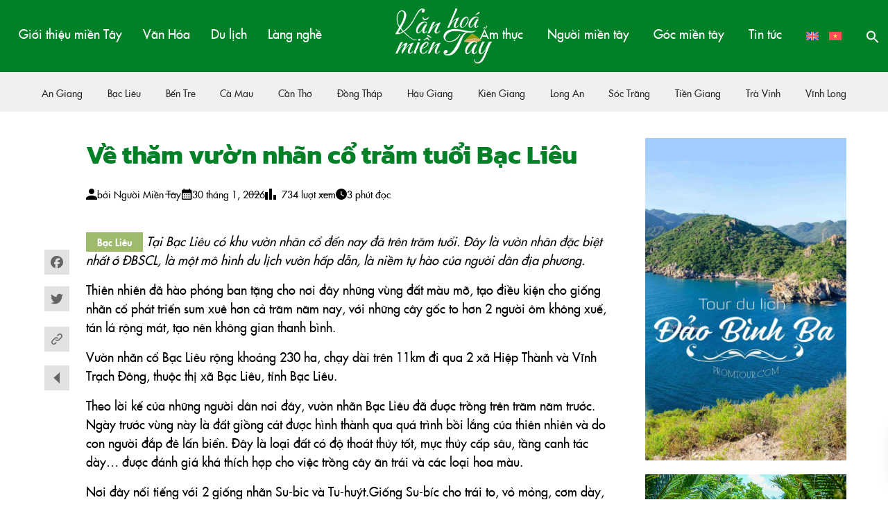

--- FILE ---
content_type: text/html; charset=UTF-8
request_url: https://vanhoamientay.com/du-lich/ve-tham-vuon-nhan-co-tram-tuoi-bac-lieu
body_size: 25561
content:
<!DOCTYPE html>
<html lang="vi" prefix="og: https://ogp.me/ns#">
<head>
    <meta charset="UTF-8" />
    <meta name="viewport" content="width=device-width, initial-scale=1.0" />
    <meta http-equiv="X-UA-Compatible" content="ie=edge" />
    <meta name="google-adsense-account" content="ca-pub-1495192930218155">
    <title>Về thăm vườn nhãn cổ trăm tuổi Bạc Liêu | Văn Hóa Miền Tây</title>
    <link rel="alternate" hreflang="en" href="https://vanhoamientay.com/en/tourism/visiting-the-century-old-longan-orchard-in-bac-lieu" />
<link rel="alternate" hreflang="vi" href="https://vanhoamientay.com/du-lich/ve-tham-vuon-nhan-co-tram-tuoi-bac-lieu" />
<link rel="alternate" hreflang="x-default" href="https://vanhoamientay.com/du-lich/ve-tham-vuon-nhan-co-tram-tuoi-bac-lieu" />

<!-- Tối ưu hóa công cụ tìm kiếm bởi Rank Math - https://rankmath.com/ -->
<meta name="description" content="Tại Bạc Liêu có khu vườn nhãn cổ đến nay đã trên trăm tuổi. Đây là vườn nhãn đặc biệt nhất ở ĐBSCL, là một mô hình du lịch vườn hấp dẫn, là niềm tự hào của"/>
<meta name="robots" content="follow, index, max-snippet:-1, max-video-preview:-1, max-image-preview:large"/>
<link rel="canonical" href="https://vanhoamientay.com/du-lich/ve-tham-vuon-nhan-co-tram-tuoi-bac-lieu" />
<meta property="og:locale" content="vi_VN" />
<meta property="og:type" content="article" />
<meta property="og:title" content="Về thăm vườn nhãn cổ trăm tuổi Bạc Liêu | Văn Hóa Miền Tây" />
<meta property="og:description" content="Tại Bạc Liêu có khu vườn nhãn cổ đến nay đã trên trăm tuổi. Đây là vườn nhãn đặc biệt nhất ở ĐBSCL, là một mô hình du lịch vườn hấp dẫn, là niềm tự hào của" />
<meta property="og:url" content="https://vanhoamientay.com/du-lich/ve-tham-vuon-nhan-co-tram-tuoi-bac-lieu" />
<meta property="og:site_name" content="Văn Hóa Miền Tây" />
<meta property="article:tag" content="bạc liêu" />
<meta property="article:tag" content="điểm du lịch" />
<meta property="article:tag" content="du lịch bạc liêu" />
<meta property="article:tag" content="vĩnh trạch đông" />
<meta property="article:tag" content="vườn nhãn" />
<meta property="article:section" content="Du lịch" />
<meta property="og:updated_time" content="2025-12-24T10:14:29+00:00" />
<meta property="og:image" content="https://vanhoamientay.com/wp-content/uploads/2021/08/mot-ngay-ghe-tham-vuon-nhan-tram-tuoi-o-Bac-Lieu-h6.jpg" />
<meta property="og:image:secure_url" content="https://vanhoamientay.com/wp-content/uploads/2021/08/mot-ngay-ghe-tham-vuon-nhan-tram-tuoi-o-Bac-Lieu-h6.jpg" />
<meta property="og:image:width" content="700" />
<meta property="og:image:height" content="525" />
<meta property="og:image:alt" content="mot-ngay-ghe-tham-vuon-nhan-tram-tuoi-o-Bac-Lieu-h6" />
<meta property="og:image:type" content="image/jpeg" />
<meta property="article:published_time" content="2021-08-11T10:10:42+00:00" />
<meta property="article:modified_time" content="2025-12-24T10:14:29+00:00" />
<meta name="twitter:card" content="summary_large_image" />
<meta name="twitter:title" content="Về thăm vườn nhãn cổ trăm tuổi Bạc Liêu | Văn Hóa Miền Tây" />
<meta name="twitter:description" content="Tại Bạc Liêu có khu vườn nhãn cổ đến nay đã trên trăm tuổi. Đây là vườn nhãn đặc biệt nhất ở ĐBSCL, là một mô hình du lịch vườn hấp dẫn, là niềm tự hào của" />
<meta name="twitter:image" content="https://vanhoamientay.com/wp-content/uploads/2021/08/mot-ngay-ghe-tham-vuon-nhan-tram-tuoi-o-Bac-Lieu-h6.jpg" />
<meta name="twitter:label1" content="Được viết bởi" />
<meta name="twitter:data1" content="Người Miền Tây" />
<meta name="twitter:label2" content="Thời gian để đọc" />
<meta name="twitter:data2" content="2 phút" />
<script type="application/ld+json" class="rank-math-schema">{"@context":"https://schema.org","@graph":[{"@type":["Organization","Person"],"@id":"https://vanhoamientay.com/#person","name":"V\u0103n H\u00f3a Mi\u1ec1n T\u00e2y","url":"https://vanhoamientay.com"},{"@type":"WebSite","@id":"https://vanhoamientay.com/#website","url":"https://vanhoamientay.com","name":"V\u0103n H\u00f3a Mi\u1ec1n T\u00e2y","publisher":{"@id":"https://vanhoamientay.com/#person"},"inLanguage":"vi"},{"@type":"ImageObject","@id":"https://vanhoamientay.com/wp-content/uploads/2021/08/mot-ngay-ghe-tham-vuon-nhan-tram-tuoi-o-Bac-Lieu-h6.jpg","url":"https://vanhoamientay.com/wp-content/uploads/2021/08/mot-ngay-ghe-tham-vuon-nhan-tram-tuoi-o-Bac-Lieu-h6.jpg","width":"700","height":"525","caption":"mot-ngay-ghe-tham-vuon-nhan-tram-tuoi-o-Bac-Lieu-h6","inLanguage":"vi"},{"@type":"BreadcrumbList","@id":"https://vanhoamientay.com/du-lich/ve-tham-vuon-nhan-co-tram-tuoi-bac-lieu#breadcrumb","itemListElement":[{"@type":"ListItem","position":"1","item":{"@id":"https://vanhoamientay.com","name":"Trang ch\u1ee7"}},{"@type":"ListItem","position":"2","item":{"@id":"https://vanhoamientay.com/du-lich","name":"Du l\u1ecbch"}},{"@type":"ListItem","position":"3","item":{"@id":"https://vanhoamientay.com/du-lich/ve-tham-vuon-nhan-co-tram-tuoi-bac-lieu","name":"V\u1ec1 th\u0103m v\u01b0\u1eddn nh\u00e3n c\u1ed5 tr\u0103m tu\u1ed5i B\u1ea1c Li\u00eau"}}]},{"@type":"WebPage","@id":"https://vanhoamientay.com/du-lich/ve-tham-vuon-nhan-co-tram-tuoi-bac-lieu#webpage","url":"https://vanhoamientay.com/du-lich/ve-tham-vuon-nhan-co-tram-tuoi-bac-lieu","name":"V\u1ec1 th\u0103m v\u01b0\u1eddn nh\u00e3n c\u1ed5 tr\u0103m tu\u1ed5i B\u1ea1c Li\u00eau | V\u0103n H\u00f3a Mi\u1ec1n T\u00e2y","datePublished":"2021-08-11T10:10:42+00:00","dateModified":"2025-12-24T10:14:29+00:00","isPartOf":{"@id":"https://vanhoamientay.com/#website"},"primaryImageOfPage":{"@id":"https://vanhoamientay.com/wp-content/uploads/2021/08/mot-ngay-ghe-tham-vuon-nhan-tram-tuoi-o-Bac-Lieu-h6.jpg"},"inLanguage":"vi","breadcrumb":{"@id":"https://vanhoamientay.com/du-lich/ve-tham-vuon-nhan-co-tram-tuoi-bac-lieu#breadcrumb"}},{"@type":"Person","@id":"https://vanhoamientay.com/author/superadmin","name":"Ng\u01b0\u1eddi Mi\u1ec1n T\u00e2y","url":"https://vanhoamientay.com/author/superadmin","image":{"@type":"ImageObject","@id":"https://secure.gravatar.com/avatar/9df2c4ab281d472c9931fa9d802c0222?s=96&amp;d=mm&amp;r=g","url":"https://secure.gravatar.com/avatar/9df2c4ab281d472c9931fa9d802c0222?s=96&amp;d=mm&amp;r=g","caption":"Ng\u01b0\u1eddi Mi\u1ec1n T\u00e2y","inLanguage":"vi"},"sameAs":["https://vanhoamientay.com"]},{"@type":"BlogPosting","headline":"V\u1ec1 th\u0103m v\u01b0\u1eddn nh\u00e3n c\u1ed5 tr\u0103m tu\u1ed5i B\u1ea1c Li\u00eau | V\u0103n H\u00f3a Mi\u1ec1n T\u00e2y","keywords":"v\u01b0\u1eddn nh\u00e3n","datePublished":"2021-08-11T10:10:42+00:00","dateModified":"2025-12-24T10:14:29+00:00","articleSection":"Du l\u1ecbch","author":{"@id":"https://vanhoamientay.com/author/superadmin","name":"Ng\u01b0\u1eddi Mi\u1ec1n T\u00e2y"},"publisher":{"@id":"https://vanhoamientay.com/#person"},"description":"T\u1ea1i B\u1ea1c Li\u00eau c\u00f3 khu v\u01b0\u1eddn nh\u00e3n c\u1ed5 \u0111\u1ebfn nay \u0111\u00e3 tr\u00ean tr\u0103m tu\u1ed5i. \u0110\u00e2y l\u00e0 v\u01b0\u1eddn nh\u00e3n \u0111\u1eb7c bi\u1ec7t nh\u1ea5t \u1edf \u0110BSCL, l\u00e0 m\u1ed9t m\u00f4 h\u00ecnh du l\u1ecbch v\u01b0\u1eddn h\u1ea5p d\u1eabn, l\u00e0 ni\u1ec1m t\u1ef1 h\u00e0o c\u1ee7a","name":"V\u1ec1 th\u0103m v\u01b0\u1eddn nh\u00e3n c\u1ed5 tr\u0103m tu\u1ed5i B\u1ea1c Li\u00eau | V\u0103n H\u00f3a Mi\u1ec1n T\u00e2y","@id":"https://vanhoamientay.com/du-lich/ve-tham-vuon-nhan-co-tram-tuoi-bac-lieu#richSnippet","isPartOf":{"@id":"https://vanhoamientay.com/du-lich/ve-tham-vuon-nhan-co-tram-tuoi-bac-lieu#webpage"},"image":{"@id":"https://vanhoamientay.com/wp-content/uploads/2021/08/mot-ngay-ghe-tham-vuon-nhan-tram-tuoi-o-Bac-Lieu-h6.jpg"},"inLanguage":"vi","mainEntityOfPage":{"@id":"https://vanhoamientay.com/du-lich/ve-tham-vuon-nhan-co-tram-tuoi-bac-lieu#webpage"}}]}</script>
<!-- /Plugin SEO WordPress Rank Math -->

<link rel='dns-prefetch' href='//static.addtoany.com' />
<link rel='dns-prefetch' href='//www.googletagmanager.com' />

<link rel="alternate" type="application/rss+xml" title="Dòng thông tin Văn Hóa Miền Tây &raquo;" href="https://vanhoamientay.com/feed" />
<link rel="alternate" type="application/rss+xml" title="Văn Hóa Miền Tây &raquo; Dòng bình luận" href="https://vanhoamientay.com/comments/feed" />
<link data-minify="1" rel='stylesheet' id='formidable-css' href='https://vanhoamientay.com/wp-content/cache/background-css/vanhoamientay.com/wp-content/cache/min/1/wp-content/plugins/formidable/css/formidableforms.css?ver=1769054107&wpr_t=1769795764' type='text/css' media='all' />
<link rel='stylesheet' id='wp-block-library-css' href='https://vanhoamientay.com/wp-includes/css/dist/block-library/style.min.css?ver=6.6.1' type='text/css' media='all' />
<style id='wp-block-library-theme-inline-css' type='text/css'>
.wp-block-audio :where(figcaption){color:#555;font-size:13px;text-align:center}.is-dark-theme .wp-block-audio :where(figcaption){color:#ffffffa6}.wp-block-audio{margin:0 0 1em}.wp-block-code{border:1px solid #ccc;border-radius:4px;font-family:Menlo,Consolas,monaco,monospace;padding:.8em 1em}.wp-block-embed :where(figcaption){color:#555;font-size:13px;text-align:center}.is-dark-theme .wp-block-embed :where(figcaption){color:#ffffffa6}.wp-block-embed{margin:0 0 1em}.blocks-gallery-caption{color:#555;font-size:13px;text-align:center}.is-dark-theme .blocks-gallery-caption{color:#ffffffa6}:root :where(.wp-block-image figcaption){color:#555;font-size:13px;text-align:center}.is-dark-theme :root :where(.wp-block-image figcaption){color:#ffffffa6}.wp-block-image{margin:0 0 1em}.wp-block-pullquote{border-bottom:4px solid;border-top:4px solid;color:currentColor;margin-bottom:1.75em}.wp-block-pullquote cite,.wp-block-pullquote footer,.wp-block-pullquote__citation{color:currentColor;font-size:.8125em;font-style:normal;text-transform:uppercase}.wp-block-quote{border-left:.25em solid;margin:0 0 1.75em;padding-left:1em}.wp-block-quote cite,.wp-block-quote footer{color:currentColor;font-size:.8125em;font-style:normal;position:relative}.wp-block-quote.has-text-align-right{border-left:none;border-right:.25em solid;padding-left:0;padding-right:1em}.wp-block-quote.has-text-align-center{border:none;padding-left:0}.wp-block-quote.is-large,.wp-block-quote.is-style-large,.wp-block-quote.is-style-plain{border:none}.wp-block-search .wp-block-search__label{font-weight:700}.wp-block-search__button{border:1px solid #ccc;padding:.375em .625em}:where(.wp-block-group.has-background){padding:1.25em 2.375em}.wp-block-separator.has-css-opacity{opacity:.4}.wp-block-separator{border:none;border-bottom:2px solid;margin-left:auto;margin-right:auto}.wp-block-separator.has-alpha-channel-opacity{opacity:1}.wp-block-separator:not(.is-style-wide):not(.is-style-dots){width:100px}.wp-block-separator.has-background:not(.is-style-dots){border-bottom:none;height:1px}.wp-block-separator.has-background:not(.is-style-wide):not(.is-style-dots){height:2px}.wp-block-table{margin:0 0 1em}.wp-block-table td,.wp-block-table th{word-break:normal}.wp-block-table :where(figcaption){color:#555;font-size:13px;text-align:center}.is-dark-theme .wp-block-table :where(figcaption){color:#ffffffa6}.wp-block-video :where(figcaption){color:#555;font-size:13px;text-align:center}.is-dark-theme .wp-block-video :where(figcaption){color:#ffffffa6}.wp-block-video{margin:0 0 1em}:root :where(.wp-block-template-part.has-background){margin-bottom:0;margin-top:0;padding:1.25em 2.375em}
</style>
<style id='rank-math-toc-block-style-inline-css' type='text/css'>
.wp-block-rank-math-toc-block nav ol{counter-reset:item}.wp-block-rank-math-toc-block nav ol li{display:block}.wp-block-rank-math-toc-block nav ol li:before{content:counters(item, ".") ". ";counter-increment:item}

</style>
<style id='classic-theme-styles-inline-css' type='text/css'>
/*! This file is auto-generated */
.wp-block-button__link{color:#fff;background-color:#32373c;border-radius:9999px;box-shadow:none;text-decoration:none;padding:calc(.667em + 2px) calc(1.333em + 2px);font-size:1.125em}.wp-block-file__button{background:#32373c;color:#fff;text-decoration:none}
</style>
<style id='global-styles-inline-css' type='text/css'>
:root{--wp--preset--aspect-ratio--square: 1;--wp--preset--aspect-ratio--4-3: 4/3;--wp--preset--aspect-ratio--3-4: 3/4;--wp--preset--aspect-ratio--3-2: 3/2;--wp--preset--aspect-ratio--2-3: 2/3;--wp--preset--aspect-ratio--16-9: 16/9;--wp--preset--aspect-ratio--9-16: 9/16;--wp--preset--color--black: #000000;--wp--preset--color--cyan-bluish-gray: #abb8c3;--wp--preset--color--white: #ffffff;--wp--preset--color--pale-pink: #f78da7;--wp--preset--color--vivid-red: #cf2e2e;--wp--preset--color--luminous-vivid-orange: #ff6900;--wp--preset--color--luminous-vivid-amber: #fcb900;--wp--preset--color--light-green-cyan: #7bdcb5;--wp--preset--color--vivid-green-cyan: #00d084;--wp--preset--color--pale-cyan-blue: #8ed1fc;--wp--preset--color--vivid-cyan-blue: #0693e3;--wp--preset--color--vivid-purple: #9b51e0;--wp--preset--gradient--vivid-cyan-blue-to-vivid-purple: linear-gradient(135deg,rgba(6,147,227,1) 0%,rgb(155,81,224) 100%);--wp--preset--gradient--light-green-cyan-to-vivid-green-cyan: linear-gradient(135deg,rgb(122,220,180) 0%,rgb(0,208,130) 100%);--wp--preset--gradient--luminous-vivid-amber-to-luminous-vivid-orange: linear-gradient(135deg,rgba(252,185,0,1) 0%,rgba(255,105,0,1) 100%);--wp--preset--gradient--luminous-vivid-orange-to-vivid-red: linear-gradient(135deg,rgba(255,105,0,1) 0%,rgb(207,46,46) 100%);--wp--preset--gradient--very-light-gray-to-cyan-bluish-gray: linear-gradient(135deg,rgb(238,238,238) 0%,rgb(169,184,195) 100%);--wp--preset--gradient--cool-to-warm-spectrum: linear-gradient(135deg,rgb(74,234,220) 0%,rgb(151,120,209) 20%,rgb(207,42,186) 40%,rgb(238,44,130) 60%,rgb(251,105,98) 80%,rgb(254,248,76) 100%);--wp--preset--gradient--blush-light-purple: linear-gradient(135deg,rgb(255,206,236) 0%,rgb(152,150,240) 100%);--wp--preset--gradient--blush-bordeaux: linear-gradient(135deg,rgb(254,205,165) 0%,rgb(254,45,45) 50%,rgb(107,0,62) 100%);--wp--preset--gradient--luminous-dusk: linear-gradient(135deg,rgb(255,203,112) 0%,rgb(199,81,192) 50%,rgb(65,88,208) 100%);--wp--preset--gradient--pale-ocean: linear-gradient(135deg,rgb(255,245,203) 0%,rgb(182,227,212) 50%,rgb(51,167,181) 100%);--wp--preset--gradient--electric-grass: linear-gradient(135deg,rgb(202,248,128) 0%,rgb(113,206,126) 100%);--wp--preset--gradient--midnight: linear-gradient(135deg,rgb(2,3,129) 0%,rgb(40,116,252) 100%);--wp--preset--font-size--small: 13px;--wp--preset--font-size--medium: 20px;--wp--preset--font-size--large: 36px;--wp--preset--font-size--x-large: 42px;--wp--preset--spacing--20: 0.44rem;--wp--preset--spacing--30: 0.67rem;--wp--preset--spacing--40: 1rem;--wp--preset--spacing--50: 1.5rem;--wp--preset--spacing--60: 2.25rem;--wp--preset--spacing--70: 3.38rem;--wp--preset--spacing--80: 5.06rem;--wp--preset--shadow--natural: 6px 6px 9px rgba(0, 0, 0, 0.2);--wp--preset--shadow--deep: 12px 12px 50px rgba(0, 0, 0, 0.4);--wp--preset--shadow--sharp: 6px 6px 0px rgba(0, 0, 0, 0.2);--wp--preset--shadow--outlined: 6px 6px 0px -3px rgba(255, 255, 255, 1), 6px 6px rgba(0, 0, 0, 1);--wp--preset--shadow--crisp: 6px 6px 0px rgba(0, 0, 0, 1);}:where(.is-layout-flex){gap: 0.5em;}:where(.is-layout-grid){gap: 0.5em;}body .is-layout-flex{display: flex;}.is-layout-flex{flex-wrap: wrap;align-items: center;}.is-layout-flex > :is(*, div){margin: 0;}body .is-layout-grid{display: grid;}.is-layout-grid > :is(*, div){margin: 0;}:where(.wp-block-columns.is-layout-flex){gap: 2em;}:where(.wp-block-columns.is-layout-grid){gap: 2em;}:where(.wp-block-post-template.is-layout-flex){gap: 1.25em;}:where(.wp-block-post-template.is-layout-grid){gap: 1.25em;}.has-black-color{color: var(--wp--preset--color--black) !important;}.has-cyan-bluish-gray-color{color: var(--wp--preset--color--cyan-bluish-gray) !important;}.has-white-color{color: var(--wp--preset--color--white) !important;}.has-pale-pink-color{color: var(--wp--preset--color--pale-pink) !important;}.has-vivid-red-color{color: var(--wp--preset--color--vivid-red) !important;}.has-luminous-vivid-orange-color{color: var(--wp--preset--color--luminous-vivid-orange) !important;}.has-luminous-vivid-amber-color{color: var(--wp--preset--color--luminous-vivid-amber) !important;}.has-light-green-cyan-color{color: var(--wp--preset--color--light-green-cyan) !important;}.has-vivid-green-cyan-color{color: var(--wp--preset--color--vivid-green-cyan) !important;}.has-pale-cyan-blue-color{color: var(--wp--preset--color--pale-cyan-blue) !important;}.has-vivid-cyan-blue-color{color: var(--wp--preset--color--vivid-cyan-blue) !important;}.has-vivid-purple-color{color: var(--wp--preset--color--vivid-purple) !important;}.has-black-background-color{background-color: var(--wp--preset--color--black) !important;}.has-cyan-bluish-gray-background-color{background-color: var(--wp--preset--color--cyan-bluish-gray) !important;}.has-white-background-color{background-color: var(--wp--preset--color--white) !important;}.has-pale-pink-background-color{background-color: var(--wp--preset--color--pale-pink) !important;}.has-vivid-red-background-color{background-color: var(--wp--preset--color--vivid-red) !important;}.has-luminous-vivid-orange-background-color{background-color: var(--wp--preset--color--luminous-vivid-orange) !important;}.has-luminous-vivid-amber-background-color{background-color: var(--wp--preset--color--luminous-vivid-amber) !important;}.has-light-green-cyan-background-color{background-color: var(--wp--preset--color--light-green-cyan) !important;}.has-vivid-green-cyan-background-color{background-color: var(--wp--preset--color--vivid-green-cyan) !important;}.has-pale-cyan-blue-background-color{background-color: var(--wp--preset--color--pale-cyan-blue) !important;}.has-vivid-cyan-blue-background-color{background-color: var(--wp--preset--color--vivid-cyan-blue) !important;}.has-vivid-purple-background-color{background-color: var(--wp--preset--color--vivid-purple) !important;}.has-black-border-color{border-color: var(--wp--preset--color--black) !important;}.has-cyan-bluish-gray-border-color{border-color: var(--wp--preset--color--cyan-bluish-gray) !important;}.has-white-border-color{border-color: var(--wp--preset--color--white) !important;}.has-pale-pink-border-color{border-color: var(--wp--preset--color--pale-pink) !important;}.has-vivid-red-border-color{border-color: var(--wp--preset--color--vivid-red) !important;}.has-luminous-vivid-orange-border-color{border-color: var(--wp--preset--color--luminous-vivid-orange) !important;}.has-luminous-vivid-amber-border-color{border-color: var(--wp--preset--color--luminous-vivid-amber) !important;}.has-light-green-cyan-border-color{border-color: var(--wp--preset--color--light-green-cyan) !important;}.has-vivid-green-cyan-border-color{border-color: var(--wp--preset--color--vivid-green-cyan) !important;}.has-pale-cyan-blue-border-color{border-color: var(--wp--preset--color--pale-cyan-blue) !important;}.has-vivid-cyan-blue-border-color{border-color: var(--wp--preset--color--vivid-cyan-blue) !important;}.has-vivid-purple-border-color{border-color: var(--wp--preset--color--vivid-purple) !important;}.has-vivid-cyan-blue-to-vivid-purple-gradient-background{background: var(--wp--preset--gradient--vivid-cyan-blue-to-vivid-purple) !important;}.has-light-green-cyan-to-vivid-green-cyan-gradient-background{background: var(--wp--preset--gradient--light-green-cyan-to-vivid-green-cyan) !important;}.has-luminous-vivid-amber-to-luminous-vivid-orange-gradient-background{background: var(--wp--preset--gradient--luminous-vivid-amber-to-luminous-vivid-orange) !important;}.has-luminous-vivid-orange-to-vivid-red-gradient-background{background: var(--wp--preset--gradient--luminous-vivid-orange-to-vivid-red) !important;}.has-very-light-gray-to-cyan-bluish-gray-gradient-background{background: var(--wp--preset--gradient--very-light-gray-to-cyan-bluish-gray) !important;}.has-cool-to-warm-spectrum-gradient-background{background: var(--wp--preset--gradient--cool-to-warm-spectrum) !important;}.has-blush-light-purple-gradient-background{background: var(--wp--preset--gradient--blush-light-purple) !important;}.has-blush-bordeaux-gradient-background{background: var(--wp--preset--gradient--blush-bordeaux) !important;}.has-luminous-dusk-gradient-background{background: var(--wp--preset--gradient--luminous-dusk) !important;}.has-pale-ocean-gradient-background{background: var(--wp--preset--gradient--pale-ocean) !important;}.has-electric-grass-gradient-background{background: var(--wp--preset--gradient--electric-grass) !important;}.has-midnight-gradient-background{background: var(--wp--preset--gradient--midnight) !important;}.has-small-font-size{font-size: var(--wp--preset--font-size--small) !important;}.has-medium-font-size{font-size: var(--wp--preset--font-size--medium) !important;}.has-large-font-size{font-size: var(--wp--preset--font-size--large) !important;}.has-x-large-font-size{font-size: var(--wp--preset--font-size--x-large) !important;}
:where(.wp-block-post-template.is-layout-flex){gap: 1.25em;}:where(.wp-block-post-template.is-layout-grid){gap: 1.25em;}
:where(.wp-block-columns.is-layout-flex){gap: 2em;}:where(.wp-block-columns.is-layout-grid){gap: 2em;}
:root :where(.wp-block-pullquote){font-size: 1.5em;line-height: 1.6;}
</style>
<link rel='stylesheet' id='wpml-menu-item-0-css' href='https://vanhoamientay.com/wp-content/plugins/sitepress-multilingual-cms/templates/language-switchers/menu-item/style.min.css?ver=1' type='text/css' media='all' />
<link rel='stylesheet' id='ivory-search-styles-css' href='https://vanhoamientay.com/wp-content/plugins/add-search-to-menu/public/css/ivory-search.min.css?ver=5.5.7' type='text/css' media='all' />
<link data-minify="1" rel='stylesheet' id='main-style-css-css' href='https://vanhoamientay.com/wp-content/cache/min/1/wp-content/themes/vhmt/assets/main/main.css?ver=1769054107' type='text/css' media='all' />
<link rel='stylesheet' id='addtoany-css' href='https://vanhoamientay.com/wp-content/plugins/add-to-any/addtoany.min.css?ver=1.16' type='text/css' media='all' />
<script type="text/javascript" id="wpml-cookie-js-extra">
/* <![CDATA[ */
var wpml_cookies = {"wp-wpml_current_language":{"value":"vi","expires":1,"path":"\/"}};
var wpml_cookies = {"wp-wpml_current_language":{"value":"vi","expires":1,"path":"\/"}};
/* ]]> */
</script>
<script data-minify="1" type="text/javascript" src="https://vanhoamientay.com/wp-content/cache/min/1/wp-content/plugins/sitepress-multilingual-cms/res/js/cookies/language-cookie.js?ver=1769054107" id="wpml-cookie-js" defer="defer" data-wp-strategy="defer"></script>
<script type="text/javascript" id="addtoany-core-js-before">
/* <![CDATA[ */
window.a2a_config=window.a2a_config||{};a2a_config.callbacks=[];a2a_config.overlays=[];a2a_config.templates={};a2a_localize = {
	Share: "Share",
	Save: "Save",
	Subscribe: "Subscribe",
	Email: "Email",
	Bookmark: "Bookmark",
	ShowAll: "Show all",
	ShowLess: "Show less",
	FindServices: "Find service(s)",
	FindAnyServiceToAddTo: "Instantly find any service to add to",
	PoweredBy: "Powered by",
	ShareViaEmail: "Share via email",
	SubscribeViaEmail: "Subscribe via email",
	BookmarkInYourBrowser: "Bookmark in your browser",
	BookmarkInstructions: "Press Ctrl+D or \u2318+D to bookmark this page",
	AddToYourFavorites: "Add to your favorites",
	SendFromWebOrProgram: "Send from any email address or email program",
	EmailProgram: "Email program",
	More: "More&#8230;",
	ThanksForSharing: "Thanks for sharing!",
	ThanksForFollowing: "Thanks for following!"
};

a2a_config.icon_color="#e2e2e2,#656565";
/* ]]> */
</script>
<script type="text/javascript" defer src="https://static.addtoany.com/menu/page.js" id="addtoany-core-js"></script>
<script type="text/javascript" src="https://vanhoamientay.com/wp-includes/js/jquery/jquery.min.js?ver=3.7.1" id="jquery-core-js"></script>
<script type="text/javascript" defer src="https://vanhoamientay.com/wp-content/plugins/add-to-any/addtoany.min.js?ver=1.1" id="addtoany-jquery-js"></script>
<link rel="https://api.w.org/" href="https://vanhoamientay.com/wp-json/" /><link rel="alternate" title="JSON" type="application/json" href="https://vanhoamientay.com/wp-json/wp/v2/posts/148" /><link rel="EditURI" type="application/rsd+xml" title="RSD" href="https://vanhoamientay.com/xmlrpc.php?rsd" />
<meta name="generator" content="WordPress 6.6.1" />
<link rel='shortlink' href='https://vanhoamientay.com/?p=148' />
<link rel="alternate" title="oNhúng (JSON)" type="application/json+oembed" href="https://vanhoamientay.com/wp-json/oembed/1.0/embed?url=https%3A%2F%2Fvanhoamientay.com%2Fdu-lich%2Fve-tham-vuon-nhan-co-tram-tuoi-bac-lieu" />
<link rel="alternate" title="oNhúng (XML)" type="text/xml+oembed" href="https://vanhoamientay.com/wp-json/oembed/1.0/embed?url=https%3A%2F%2Fvanhoamientay.com%2Fdu-lich%2Fve-tham-vuon-nhan-co-tram-tuoi-bac-lieu&#038;format=xml" />
<meta name="generator" content="WPML ver:4.8.6 stt:1,57;" />
<meta name="generator" content="Site Kit by Google 1.140.0" /><script>document.documentElement.className += " js";</script>
<script type="text/javascript" id="google_gtagjs" src="https://www.googletagmanager.com/gtag/js?id=G-NN6M6CMY8H" async="async"></script>
<script type="text/javascript" id="google_gtagjs-inline">
/* <![CDATA[ */
window.dataLayer = window.dataLayer || [];function gtag(){dataLayer.push(arguments);}gtag('js', new Date());gtag('config', 'G-NN6M6CMY8H', {} );
/* ]]> */
</script>
<link rel="icon" href="https://vanhoamientay.com/wp-content/uploads/2024/01/cropped-Group-94-1-32x32.png" sizes="32x32" />
<link rel="icon" href="https://vanhoamientay.com/wp-content/uploads/2024/01/cropped-Group-94-1-192x192.png" sizes="192x192" />
<link rel="apple-touch-icon" href="https://vanhoamientay.com/wp-content/uploads/2024/01/cropped-Group-94-1-180x180.png" />
<meta name="msapplication-TileImage" content="https://vanhoamientay.com/wp-content/uploads/2024/01/cropped-Group-94-1-270x270.png" />
		<style type="text/css" id="wp-custom-css">
			.wp-embed-aspect-16-9 .wp-block-embed__wrapper{
  position: relative;
  padding-bottom: 56.25%; /* (9 / 16) * 100 = 56.25% */
  height: 0;
  overflow: hidden;
}

.wp-embed-aspect-16-9 iframe,
.wp-embed-aspect-16-9 object,
.wp-embed-aspect-16-9 embed {
  position: absolute;
  top: 0;
  left: 0;
  width: 100%;
  height: 100%;
}

main#single .wp-block-image,
main#single .wp-block-image figure{
   text-align: center;
   max-width: 900px;
    width: 100%;   
	margin: 0 auto;
}

main#single .content-container .post-content figure img{
   max-width: 900px;
   margin: 0 auto;
}		</style>
					<style type="text/css" media="screen">
			/* Ivory search custom CSS code */
			.is-menu path {
 
fill: #FFFFFF !important;

}			</style>
		<noscript><style id="rocket-lazyload-nojs-css">.rll-youtube-player, [data-lazy-src]{display:none !important;}</style></noscript>    <link data-minify="1" rel="stylesheet" href="https://vanhoamientay.com/wp-content/cache/min/1/ajax/libs/font-awesome/4.7.0/css/font-awesome.min.css?ver=1769054107">
<style id="wpr-lazyload-bg-container"></style><style id="wpr-lazyload-bg-exclusion"></style>
<noscript>
<style id="wpr-lazyload-bg-nostyle">.frm-loading-img{--wpr-bg-0ce01b40-8db9-412a-ae36-8349d24bc1e0: url('http://localhost:82/wp-content/plugins/formidable/images/ajax_loader.gif');}select.frm_loading_lookup{--wpr-bg-4f91c269-62ea-41bd-902d-6f3bfd3054cc: url('http://localhost:82/wp-content/plugins/formidable/images/ajax_loader.gif');}.with_frm_style .iti__flag{--wpr-bg-a2811d91-4c91-4584-ae02-568dc8e0a311: url('https://vanhoamientay.com/localhost:82/wp-content/plugins/formidable-pro/images/intl-tel-input/flags.png?1');}.with_frm_style .iti__flag{--wpr-bg-97124ea0-67f9-44e6-86e1-64e46d29cd4d: url('https://vanhoamientay.com/localhost:82/wp-content/plugins/formidable-pro/images/intl-tel-input/flags@2x.png?1');}.with_frm_style .iti__globe{--wpr-bg-40aadc7e-8c39-4a99-998a-e8b59283a7c6: url('https://vanhoamientay.com/localhost:82/wp-content/plugins/formidable-pro/images/intl-tel-input/globe.png');}.with_frm_style .iti__globe{--wpr-bg-d048843d-b314-4970-930c-203b862f5337: url('https://vanhoamientay.com/localhost:82/wp-content/plugins/formidable-pro/images/intl-tel-input/globe@2x.png');}</style>
</noscript>
<script type="application/javascript">const rocket_pairs = [{"selector":".frm-loading-img","style":".frm-loading-img{--wpr-bg-0ce01b40-8db9-412a-ae36-8349d24bc1e0: url('http:\/\/localhost:82\/wp-content\/plugins\/formidable\/images\/ajax_loader.gif');}","hash":"0ce01b40-8db9-412a-ae36-8349d24bc1e0","url":"http:\/\/localhost:82\/wp-content\/plugins\/formidable\/images\/ajax_loader.gif"},{"selector":"select.frm_loading_lookup","style":"select.frm_loading_lookup{--wpr-bg-4f91c269-62ea-41bd-902d-6f3bfd3054cc: url('http:\/\/localhost:82\/wp-content\/plugins\/formidable\/images\/ajax_loader.gif');}","hash":"4f91c269-62ea-41bd-902d-6f3bfd3054cc","url":"http:\/\/localhost:82\/wp-content\/plugins\/formidable\/images\/ajax_loader.gif"},{"selector":".with_frm_style .iti__flag","style":".with_frm_style .iti__flag{--wpr-bg-a2811d91-4c91-4584-ae02-568dc8e0a311: url('https:\/\/vanhoamientay.com\/localhost:82\/wp-content\/plugins\/formidable-pro\/images\/intl-tel-input\/flags.png?1');}","hash":"a2811d91-4c91-4584-ae02-568dc8e0a311","url":"https:\/\/vanhoamientay.com\/localhost:82\/wp-content\/plugins\/formidable-pro\/images\/intl-tel-input\/flags.png?1"},{"selector":".with_frm_style .iti__flag","style":".with_frm_style .iti__flag{--wpr-bg-97124ea0-67f9-44e6-86e1-64e46d29cd4d: url('https:\/\/vanhoamientay.com\/localhost:82\/wp-content\/plugins\/formidable-pro\/images\/intl-tel-input\/flags@2x.png?1');}","hash":"97124ea0-67f9-44e6-86e1-64e46d29cd4d","url":"https:\/\/vanhoamientay.com\/localhost:82\/wp-content\/plugins\/formidable-pro\/images\/intl-tel-input\/flags@2x.png?1"},{"selector":".with_frm_style .iti__globe","style":".with_frm_style .iti__globe{--wpr-bg-40aadc7e-8c39-4a99-998a-e8b59283a7c6: url('https:\/\/vanhoamientay.com\/localhost:82\/wp-content\/plugins\/formidable-pro\/images\/intl-tel-input\/globe.png');}","hash":"40aadc7e-8c39-4a99-998a-e8b59283a7c6","url":"https:\/\/vanhoamientay.com\/localhost:82\/wp-content\/plugins\/formidable-pro\/images\/intl-tel-input\/globe.png"},{"selector":".with_frm_style .iti__globe","style":".with_frm_style .iti__globe{--wpr-bg-d048843d-b314-4970-930c-203b862f5337: url('https:\/\/vanhoamientay.com\/localhost:82\/wp-content\/plugins\/formidable-pro\/images\/intl-tel-input\/globe@2x.png');}","hash":"d048843d-b314-4970-930c-203b862f5337","url":"https:\/\/vanhoamientay.com\/localhost:82\/wp-content\/plugins\/formidable-pro\/images\/intl-tel-input\/globe@2x.png"}]; const rocket_excluded_pairs = [];</script><meta name="generator" content="WP Rocket 3.17.3" data-wpr-features="wpr_lazyload_css_bg_img wpr_defer_js wpr_minify_js wpr_lazyload_images wpr_image_dimensions wpr_minify_css wpr_desktop wpr_preload_links" /></head>

<body class="post-template-default single single-post postid-148 single-format-standard vhmt ve-tham-vuon-nhan-co-tram-tuoi-bac-lieu" data-barba="wrapper">
    <div data-rocket-location-hash="f737c2e96414048c3c10a327de7b86fc" class="loader"></div>
    <header data-rocket-location-hash="c68188da780f11c554c4d18cceaef351" id="header">
    <nav class="navbar navbar-expand-lg navbar-light" role="navigation">
        <div class="container-fluid">
            <!-- Brand and toggle get grouped for better mobile display -->
            <button onclick="togglePopupHeader(event)" class="navbar-toggler btn-toggle" type="button" data-toggle="collapse" data-target="#navbarSupportedContent" aria-controls="navbarSupportedContent" aria-expanded="false" aria-label="Toggle navigation">
                <span class="line"></span>
                <span class="line"></span>
                <span class="line"></span>
            </button>
            <a class="navbar-brand" href="https://vanhoamientay.com">
                <img width="424" height="240" src="https://vanhoamientay.com/wp-content/uploads/2023/07/Logo-VHMT.png" class="img-fluid" alt="Logo VHMT" decoding="async" fetchpriority="high" srcset="https://vanhoamientay.com/wp-content/uploads/2023/07/Logo-VHMT.png 424w, https://vanhoamientay.com/wp-content/uploads/2023/07/Logo-VHMT-300x170.png 300w" sizes="(max-width: 424px) 100vw, 424px" />            </a>

            <div data-rocket-location-hash="8857faaa9055a817a6995c9996252cf3" class="categories-container"></div><div id="navbarSupportedContent" class="collapse navbar-collapse"><ul id="menu-primary-menu" class="header__menu"><li id="menu-item-499" class="menu-item menu-item-type-custom menu-item-object-custom menu-item-499"><a href="/gioi-thieu-mien-tay">Giới thiệu miền Tây</a></li>
<li id="menu-item-580" class="menu-level-two menu-item menu-item-type-post_type menu-item-object-page menu-item-580"><a href="https://vanhoamientay.com/van-hoa">Văn Hóa</a></li>
<li id="menu-item-500" class="menu-level-two menu-item menu-item-type-taxonomy menu-item-object-category current-post-ancestor current-menu-parent current-post-parent menu-item-500"><a href="https://vanhoamientay.com/du-lich">Du lịch</a></li>
<li id="menu-item-502" class="menu-item menu-item-type-taxonomy menu-item-object-category menu-item-502"><a href="https://vanhoamientay.com/lang-nghe">Làng nghề</a></li>
<li id="menu-item-503" class="menu-level-two menu-item menu-item-type-taxonomy menu-item-object-category menu-item-503"><a href="https://vanhoamientay.com/am-thuc">Ẩm thực</a></li>
<li id="menu-item-506" class="menu-item menu-item-type-taxonomy menu-item-object-category menu-item-506"><a href="https://vanhoamientay.com/nguoi-mien-tay">Người miền tây</a></li>
<li id="menu-item-504" class="menu-level-two menu-item menu-item-type-taxonomy menu-item-object-category menu-item-504"><a href="https://vanhoamientay.com/goc-mien-tay">Góc miền tây</a></li>
<li id="menu-item-505" class="menu-item menu-item-type-taxonomy menu-item-object-category menu-item-505"><a href="https://vanhoamientay.com/tin-tuc">Tin tức</a></li>
<li id="menu-item-wpml-ls-444-en" class="menu-item wpml-ls-slot-444 wpml-ls-item wpml-ls-item-en wpml-ls-menu-item wpml-ls-first-item menu-item-type-wpml_ls_menu_item menu-item-object-wpml_ls_menu_item menu-item-wpml-ls-444-en"><a title="Chuyển sang English" href="https://vanhoamientay.com/en/tourism/visiting-the-century-old-longan-orchard-in-bac-lieu" aria-label="Chuyển sang English" role="menuitem"><img width="18" height="12"
            class="wpml-ls-flag"
            src="data:image/svg+xml,%3Csvg%20xmlns='http://www.w3.org/2000/svg'%20viewBox='0%200%2018%2012'%3E%3C/svg%3E"
            alt="English"
            
            
    data-lazy-src="https://vanhoamientay.com/wp-content/plugins/sitepress-multilingual-cms/res/flags/en.svg" /><noscript><img width="18" height="12"
            class="wpml-ls-flag"
            src="https://vanhoamientay.com/wp-content/plugins/sitepress-multilingual-cms/res/flags/en.svg"
            alt="English"
            
            
    /></noscript></a></li>
<li id="menu-item-wpml-ls-444-vi" class="menu-item wpml-ls-slot-444 wpml-ls-item wpml-ls-item-vi wpml-ls-current-language wpml-ls-menu-item wpml-ls-last-item menu-item-type-wpml_ls_menu_item menu-item-object-wpml_ls_menu_item menu-item-wpml-ls-444-vi"><a href="https://vanhoamientay.com/du-lich/ve-tham-vuon-nhan-co-tram-tuoi-bac-lieu" role="menuitem"><img width="18" height="12"
            class="wpml-ls-flag"
            src="data:image/svg+xml,%3Csvg%20xmlns='http://www.w3.org/2000/svg'%20viewBox='0%200%2018%2012'%3E%3C/svg%3E"
            alt="Tiếng Việt"
            
            
    data-lazy-src="https://vanhoamientay.com/wp-content/plugins/sitepress-multilingual-cms/res/flags/vi.svg" /><noscript><img width="18" height="12"
            class="wpml-ls-flag"
            src="https://vanhoamientay.com/wp-content/plugins/sitepress-multilingual-cms/res/flags/vi.svg"
            alt="Tiếng Việt"
            
            
    /></noscript></a></li>
<li class=" astm-search-menu is-menu is-dropdown menu-item"><a href="#" role="button" aria-label="Search Icon Link"><svg width="20" height="20" class="search-icon" role="img" viewBox="2 9 20 5" focusable="false" aria-label="Search">
						<path class="search-icon-path" d="M15.5 14h-.79l-.28-.27C15.41 12.59 16 11.11 16 9.5 16 5.91 13.09 3 9.5 3S3 5.91 3 9.5 5.91 16 9.5 16c1.61 0 3.09-.59 4.23-1.57l.27.28v.79l5 4.99L20.49 19l-4.99-5zm-6 0C7.01 14 5 11.99 5 9.5S7.01 5 9.5 5 14 7.01 14 9.5 11.99 14 9.5 14z"></path></svg></a><form  class="is-search-form is-form-style is-form-style-3 is-form-id-0 " action="https://vanhoamientay.com/" method="get" role="search" ><label for="is-search-input-0"><span class="is-screen-reader-text">Search for:</span><input  type="search" id="is-search-input-0" name="s" value="" class="is-search-input" placeholder="Search here..." autocomplete=off /></label><button type="submit" class="is-search-submit"><span class="is-screen-reader-text">Search Button</span><span class="is-search-icon"><svg focusable="false" aria-label="Search" xmlns="http://www.w3.org/2000/svg" viewBox="0 0 24 24" width="24px"><path d="M15.5 14h-.79l-.28-.27C15.41 12.59 16 11.11 16 9.5 16 5.91 13.09 3 9.5 3S3 5.91 3 9.5 5.91 16 9.5 16c1.61 0 3.09-.59 4.23-1.57l.27.28v.79l5 4.99L20.49 19l-4.99-5zm-6 0C7.01 14 5 11.99 5 9.5S7.01 5 9.5 5 14 7.01 14 9.5 11.99 14 9.5 14z"></path></svg></span></button></form><div class="search-close"></div></li></ul></div>        </div>
    </nav>

                <div class="nav-locations splide">
            <div class="splide__track">
                <ul class="list-item splide__list">
                                            <li class="location-item splide__slide">
                            <a href="https://vanhoamientay.com/khu-vuc/an-giang">an giang</a>
                        </li>
                                            <li class="location-item splide__slide">
                            <a href="https://vanhoamientay.com/khu-vuc/bac-lieu">bạc liêu</a>
                        </li>
                                            <li class="location-item splide__slide">
                            <a href="https://vanhoamientay.com/khu-vuc/ben-tre">bến tre</a>
                        </li>
                                            <li class="location-item splide__slide">
                            <a href="https://vanhoamientay.com/khu-vuc/ca-mau">cà mau</a>
                        </li>
                                            <li class="location-item splide__slide">
                            <a href="https://vanhoamientay.com/khu-vuc/can-tho">cần thơ</a>
                        </li>
                                            <li class="location-item splide__slide">
                            <a href="https://vanhoamientay.com/khu-vuc/dong-thap">đồng tháp</a>
                        </li>
                                            <li class="location-item splide__slide">
                            <a href="https://vanhoamientay.com/khu-vuc/hau-giang">hậu giang</a>
                        </li>
                                            <li class="location-item splide__slide">
                            <a href="https://vanhoamientay.com/khu-vuc/kien-giang">kiên giang</a>
                        </li>
                                            <li class="location-item splide__slide">
                            <a href="https://vanhoamientay.com/khu-vuc/long-an">long an</a>
                        </li>
                                            <li class="location-item splide__slide">
                            <a href="https://vanhoamientay.com/khu-vuc/soc-trang">sóc trăng</a>
                        </li>
                                            <li class="location-item splide__slide">
                            <a href="https://vanhoamientay.com/khu-vuc/tien-giang">tiền giang</a>
                        </li>
                                            <li class="location-item splide__slide">
                            <a href="https://vanhoamientay.com/khu-vuc/tra-vinh">trà vinh</a>
                        </li>
                                            <li class="location-item splide__slide">
                            <a href="https://vanhoamientay.com/khu-vuc/vinh-long">vĩnh long</a>
                        </li>
                                    </ul>
            </div>
        </div>
    
    <div data-rocket-location-hash="26460757406e660521de3964ea3f938c" id="menu-mobile">
        <div data-rocket-location-hash="f52326eafcbfeb59674ef4312590d5f0" class="container__search">
            <form action="https://vanhoamientay.com" method="get" class="form-search">
                <input name="s" placeholder="Tìm kiếm..." class="input_search">
                <button type="submit"><i class="fa fa-search" aria-hidden="true" style="color: #656565;"></i></button>
            </form>
        </div>
        <div data-rocket-location-hash="c23aff39ff7ae5dc93fb6e57e5e1a7c8" class="categories-container"></div><div data-rocket-location-hash="426b1190de4388d12664f30f635a9e52" class="menu-primary-menu-container"><ul id="menu-primary-menu-1" class="header__menu--mobile"><li class="menu-item menu-item-type-custom menu-item-object-custom menu-item-499"><a href="/gioi-thieu-mien-tay">Giới thiệu miền Tây</a></li>
<li class="menu-level-two menu-item menu-item-type-post_type menu-item-object-page menu-item-580"><a href="https://vanhoamientay.com/van-hoa">Văn Hóa</a></li>
<li class="menu-level-two menu-item menu-item-type-taxonomy menu-item-object-category current-post-ancestor current-menu-parent current-post-parent menu-item-500"><a href="https://vanhoamientay.com/du-lich">Du lịch</a></li>
<li class="menu-item menu-item-type-taxonomy menu-item-object-category menu-item-502"><a href="https://vanhoamientay.com/lang-nghe">Làng nghề</a></li>
<li class="menu-level-two menu-item menu-item-type-taxonomy menu-item-object-category menu-item-503"><a href="https://vanhoamientay.com/am-thuc">Ẩm thực</a></li>
<li class="menu-item menu-item-type-taxonomy menu-item-object-category menu-item-506"><a href="https://vanhoamientay.com/nguoi-mien-tay">Người miền tây</a></li>
<li class="menu-level-two menu-item menu-item-type-taxonomy menu-item-object-category menu-item-504"><a href="https://vanhoamientay.com/goc-mien-tay">Góc miền tây</a></li>
<li class="menu-item menu-item-type-taxonomy menu-item-object-category menu-item-505"><a href="https://vanhoamientay.com/tin-tuc">Tin tức</a></li>
<li class="menu-item wpml-ls-slot-444 wpml-ls-item wpml-ls-item-en wpml-ls-menu-item wpml-ls-first-item menu-item-type-wpml_ls_menu_item menu-item-object-wpml_ls_menu_item menu-item-wpml-ls-444-en"><a title="Chuyển sang English" href="https://vanhoamientay.com/en/tourism/visiting-the-century-old-longan-orchard-in-bac-lieu" aria-label="Chuyển sang English" role="menuitem"><img width="18" height="12"
            class="wpml-ls-flag"
            src="data:image/svg+xml,%3Csvg%20xmlns='http://www.w3.org/2000/svg'%20viewBox='0%200%2018%2012'%3E%3C/svg%3E"
            alt="English"
            
            
    data-lazy-src="https://vanhoamientay.com/wp-content/plugins/sitepress-multilingual-cms/res/flags/en.svg" /><noscript><img width="18" height="12"
            class="wpml-ls-flag"
            src="https://vanhoamientay.com/wp-content/plugins/sitepress-multilingual-cms/res/flags/en.svg"
            alt="English"
            
            
    /></noscript></a></li>
<li class="menu-item wpml-ls-slot-444 wpml-ls-item wpml-ls-item-vi wpml-ls-current-language wpml-ls-menu-item wpml-ls-last-item menu-item-type-wpml_ls_menu_item menu-item-object-wpml_ls_menu_item menu-item-wpml-ls-444-vi"><a href="https://vanhoamientay.com/du-lich/ve-tham-vuon-nhan-co-tram-tuoi-bac-lieu" role="menuitem"><img width="18" height="12"
            class="wpml-ls-flag"
            src="data:image/svg+xml,%3Csvg%20xmlns='http://www.w3.org/2000/svg'%20viewBox='0%200%2018%2012'%3E%3C/svg%3E"
            alt="Tiếng Việt"
            
            
    data-lazy-src="https://vanhoamientay.com/wp-content/plugins/sitepress-multilingual-cms/res/flags/vi.svg" /><noscript><img width="18" height="12"
            class="wpml-ls-flag"
            src="https://vanhoamientay.com/wp-content/plugins/sitepress-multilingual-cms/res/flags/vi.svg"
            alt="Tiếng Việt"
            
            
    /></noscript></a></li>
<li class=" astm-search-menu is-menu is-dropdown menu-item"><a href="#" role="button" aria-label="Search Icon Link"><svg width="20" height="20" class="search-icon" role="img" viewBox="2 9 20 5" focusable="false" aria-label="Search">
						<path class="search-icon-path" d="M15.5 14h-.79l-.28-.27C15.41 12.59 16 11.11 16 9.5 16 5.91 13.09 3 9.5 3S3 5.91 3 9.5 5.91 16 9.5 16c1.61 0 3.09-.59 4.23-1.57l.27.28v.79l5 4.99L20.49 19l-4.99-5zm-6 0C7.01 14 5 11.99 5 9.5S7.01 5 9.5 5 14 7.01 14 9.5 11.99 14 9.5 14z"></path></svg></a><form  class="is-search-form is-form-style is-form-style-3 is-form-id-0 " action="https://vanhoamientay.com/" method="get" role="search" ><label for="is-search-input-0"><span class="is-screen-reader-text">Search for:</span><input  type="search" id="is-search-input-0" name="s" value="" class="is-search-input" placeholder="Search here..." autocomplete=off /></label><button type="submit" class="is-search-submit"><span class="is-screen-reader-text">Search Button</span><span class="is-search-icon"><svg focusable="false" aria-label="Search" xmlns="http://www.w3.org/2000/svg" viewBox="0 0 24 24" width="24px"><path d="M15.5 14h-.79l-.28-.27C15.41 12.59 16 11.11 16 9.5 16 5.91 13.09 3 9.5 3S3 5.91 3 9.5 5.91 16 9.5 16c1.61 0 3.09-.59 4.23-1.57l.27.28v.79l5 4.99L20.49 19l-4.99-5zm-6 0C7.01 14 5 11.99 5 9.5S7.01 5 9.5 5 14 7.01 14 9.5 11.99 14 9.5 14z"></path></svg></span></button></form><div class="search-close"></div></li></ul></div>    </div>

    <div data-rocket-location-hash="ee9f039e852bec0664a2780e611496a8" class="backdrop" onclick="togglePopupHeader(event)"></div>
</header>
<div data-rocket-location-hash="170f2a00cf5afcb2fe94bf3f49e8c017" class="blank__spacing"></div>
<main data-rocket-location-hash="b379ae837b08e81258a8fe98e5096254" id="single" data-barba="container" data-barba-namespace="single">
    <div data-rocket-location-hash="2e3bc75195b00d199cde6af4473239dd" class="container-fluid p-0">
        <div data-rocket-location-hash="81cf4983a7d0bb46ab614f7f05b0ac37" class="wrapper">
                    <div class="row g-0">
                <main class="col-md-9 col-12 content-container">
                    <div class="link-button-container social-media">
                        <div class="addtoany_shortcode"><div class="a2a_kit a2a_kit_size_48 addtoany_list" data-a2a-url="https://vanhoamientay.com/du-lich/ve-tham-vuon-nhan-co-tram-tuoi-bac-lieu" data-a2a-title="Về thăm vườn nhãn cổ trăm tuổi Bạc Liêu"><a class="a2a_button_facebook" href="https://www.addtoany.com/add_to/facebook?linkurl=https%3A%2F%2Fvanhoamientay.com%2Fdu-lich%2Fve-tham-vuon-nhan-co-tram-tuoi-bac-lieu&amp;linkname=V%E1%BB%81%20th%C4%83m%20v%C6%B0%E1%BB%9Dn%20nh%C3%A3n%20c%E1%BB%95%20tr%C4%83m%20tu%E1%BB%95i%20B%E1%BA%A1c%20Li%C3%AAu" title="Facebook" rel="nofollow noopener" target="_blank"></a><a class="a2a_button_twitter" href="https://www.addtoany.com/add_to/twitter?linkurl=https%3A%2F%2Fvanhoamientay.com%2Fdu-lich%2Fve-tham-vuon-nhan-co-tram-tuoi-bac-lieu&amp;linkname=V%E1%BB%81%20th%C4%83m%20v%C6%B0%E1%BB%9Dn%20nh%C3%A3n%20c%E1%BB%95%20tr%C4%83m%20tu%E1%BB%95i%20B%E1%BA%A1c%20Li%C3%AAu" title="Twitter" rel="nofollow noopener" target="_blank"></a></div></div>                        <div class="btn-coppy">
                            <a href="#" title="Copy link" onclick="copyPostLink(event)">
                                <svg width="16" height="16" viewBox="0 0 16 16" fill="none" xmlns="http://www.w3.org/2000/svg">
                                <g id="link 1" clip-path="url(#clip0_1139_4839)">
                                <path id="Vector" d="M6.34552 12.52L4.91855 13.9052C4.54437 14.279 4.03688 14.489 3.50771 14.489C2.97854 14.489 2.47104 14.279 2.09686 13.9052C1.72268 13.5314 1.51247 13.0244 1.51247 12.4958C1.51247 11.9672 1.72268 11.4602 2.09686 11.0864L5.757 7.42184C6.11625 7.06179 6.6003 6.85346 7.109 6.83997C7.6177 6.82648 8.11213 7.00885 8.49 7.34936L8.58675 7.4299C8.73963 7.57942 8.9457 7.66215 9.15964 7.65988C9.37357 7.65762 9.57784 7.57054 9.72752 7.41782C9.87719 7.26509 9.96 7.05922 9.95773 6.8455C9.95546 6.63178 9.8683 6.42771 9.71542 6.27819C9.66992 6.21942 9.62149 6.16297 9.57031 6.10906C8.8821 5.5109 7.99204 5.19643 7.08042 5.22933C6.1688 5.26223 5.30378 5.64004 4.66057 6.28624L0.952062 9.95077C0.321904 10.636 -0.0189047 11.5379 0.000810016 12.4682C0.0205247 13.3985 0.399238 14.2852 1.05786 14.9432C1.71648 15.6012 2.60409 15.9795 3.53532 15.9992C4.46654 16.0189 5.36938 15.6784 6.05529 15.0489L7.45001 13.6878C7.58772 13.5377 7.66342 13.3411 7.66189 13.1375C7.66035 12.9339 7.58168 12.7384 7.44171 12.5904C7.30175 12.4425 7.11087 12.3529 6.90749 12.3398C6.70411 12.3268 6.50332 12.3911 6.34552 12.52ZM14.9638 1.05121C14.2856 0.377904 13.3683 0 12.4122 0C11.456 0 10.5387 0.377904 9.86054 1.05121L8.46582 2.41232C8.32811 2.5624 8.2524 2.75902 8.25394 2.96261C8.25548 3.1662 8.33415 3.36166 8.47411 3.50965C8.61408 3.65764 8.80495 3.74718 9.00834 3.76026C9.21172 3.77333 9.41251 3.70898 9.57031 3.58013L10.965 2.19486C11.3392 1.82105 11.8467 1.61105 12.3759 1.61105C12.905 1.61105 13.4125 1.82105 13.7867 2.19486C14.1609 2.56866 14.3711 3.07565 14.3711 3.60429C14.3711 4.13293 14.1609 4.63992 13.7867 5.01373L10.1266 8.67825C9.76733 9.03831 9.28328 9.24663 8.77458 9.26013C8.26588 9.27362 7.77144 9.09125 7.39358 8.75074L7.29683 8.6702C7.14395 8.52068 6.93788 8.43795 6.72394 8.44021C6.51001 8.44248 6.30574 8.52955 6.15606 8.68228C6.00639 8.83501 5.92358 9.04087 5.92585 9.2546C5.92812 9.46832 6.01528 9.67239 6.16816 9.82191C6.22672 9.88174 6.28862 9.93821 6.35358 9.99104C7.04262 10.5874 7.9323 10.9007 8.84336 10.8678C9.75442 10.8349 10.6192 10.4583 11.2633 9.81385L14.9315 6.14933C15.6098 5.47608 15.9939 4.56209 15.9999 3.60691C16.006 2.65173 15.6335 1.73296 14.9638 1.05121Z" fill="#656565"/>
                                </g>
                                <defs>
                                <clipPath id="clip0_1139_4839">
                                <rect width="16" height="16" fill="white"/>
                                </clipPath>
                                </defs>
                                </svg>
                            </a>
                        </div>
                        <div class="btn-return">
                            <a href="/" title="Trở về" onClick="backToPrevPage(event)"></a>
                        </div>
                    </div>
                    <div class="post__content--wrapper">
                        <div id="singleAjax">
                            <div data-post-id="148" class="relatedPostLazyLoad">
    <input type="hidden" class="current_uri" value="https://vanhoamientay.com/du-lich/ve-tham-vuon-nhan-co-tram-tuoi-bac-lieu">
    <h1 class="post-title">
        Về thăm vườn nhãn cổ trăm tuổi Bạc Liêu    </h1>
    <div class="post-info">
        <div class="post-user d-flex align-items-center info-item">
                        <svg width="16" height="16" viewBox="0 0 16 16" fill="none" xmlns="http://www.w3.org/2000/svg">
<g clip-path="url(#clip0_1024_5401)">
<path d="M8 8C10.21 8 12 6.21 12 4C12 1.79 10.21 0 8 0C5.79 0 4 1.79 4 4C4 6.21 5.79 8 8 8ZM8 10C5.33 10 0 11.34 0 14V16H16V14C16 11.34 10.67 10 8 10Z" fill="black"/>
</g>
<defs>
<clipPath id="clip0_1024_5401">
<rect width="16" height="16" fill="white"/>
</clipPath>
</defs>
</svg>
            <p>bởi <a href="https://vanhoamientay.com/author/superadmin" title="Đăng bởi Người Miền Tây" rel="author">Người Miền Tây</a></p>
        </div>

        <div class="post-date d-flex align-items-center info-item">
            <svg width="16" height="16" viewBox="0 0 16 16" fill="none" xmlns="http://www.w3.org/2000/svg">
<g clip-path="url(#clip0_1024_5406)">
<path d="M13.8 1.6H13V0H11.4V1.6H5V0H3.4V1.6H2.6C1.712 1.6 1.008 2.32 1.008 3.2L1 14.4C1 15.28 1.712 16 2.6 16H13.8C14.68 16 15.4 15.28 15.4 14.4V3.2C15.4 2.32 14.68 1.6 13.8 1.6ZM13.8 14.4H2.6V6.4H13.8V14.4ZM5.8 9.6H4.2V8H5.8V9.6ZM9 9.6H7.4V8H9V9.6ZM12.2 9.6H10.6V8H12.2V9.6ZM5.8 12.8H4.2V11.2H5.8V12.8ZM9 12.8H7.4V11.2H9V12.8ZM12.2 12.8H10.6V11.2H12.2V12.8Z" fill="black"/>
</g>
<defs>
<clipPath id="clip0_1024_5406">
<rect width="16" height="16" fill="white"/>
</clipPath>
</defs>
</svg>
                        <p>30 tháng 1, 2026</p>
        </div>

        <div class="post-view d-flex align-items-center"><svg width="16" height="16" viewBox="0 0 16 16" fill="none" xmlns="http://www.w3.org/2000/svg">
        <g clip-path="url(#clip0_1024_5412)">
        <path d="M4 5H0V16H4V5Z" fill="black"/>
        <path d="M16 9H12V16H16V9Z" fill="black"/>
        <path d="M10 0H6V16H10V0Z" fill="black"/>
        </g>
        <defs>
        <clipPath id="clip0_1024_5412">
        <rect width="16" height="16" fill="white"/>
        </clipPath>
        </defs>
        </svg>&nbsp; 734<span class="text-views">&nbsp;lượt xem</span></div>
        <div class="post-reading d-flex align-items-center info-item">
            <svg width="16" height="16" viewBox="0 0 16 16" fill="none" xmlns="http://www.w3.org/2000/svg">
<g clip-path="url(#clip0_1024_5421)">
<path d="M8 -1.52588e-05C3.6 -1.52588e-05 0 3.59998 0 7.99998C0 12.4 3.6 16 8 16C12.4 16 16 12.4 16 7.99998C16 3.59998 12.4 -1.52588e-05 8 -1.52588e-05ZM11.36 11.36L7.2 8.79998V3.99998H8.4V8.15998L12 10.32L11.36 11.36Z" fill="black"/>
</g>
<defs>
<clipPath id="clip0_1024_5421">
<rect width="16" height="16" fill="white"/>
</clipPath>
</defs>
</svg>
            <p>3 phút đọc</p>
        </div>

        <div class="btn-reading d-none"><span class="icon"></span>Nghe đọc bài <span>10:00</span></div>
    </div>

    <div class="post-content">
                                            <span class="item-cate">Bạc Liêu</span>
                            
<p><em>Tại Bạc Liêu có khu vườn nhãn cổ đến nay đã trên trăm tuổi. Đây là vườn nhãn đặc biệt nhất ở ĐBSCL, là một mô hình du lịch vườn hấp dẫn, là niềm tự hào của người dân địa phương.</em></p>



<p>Thiên nhiên đã hào phóng ban tặng cho nơi đây những vùng đất màu mỡ, tạo điều kiện cho giống nhãn cổ phát triển sum xuê hơn cả trăm năm nay, với những cây gốc to hơn 2 người ôm không xuể, tán lá rộng mát, tạo nên không gian thanh bình.</p>



<p>Vườn nhãn cổ Bạc Liêu rộng khoảng 230 ha, chạy dài trên 11km đi qua 2 xã Hiệp Thành và Vĩnh Trạch Đông, thuộc thị xã Bạc Liêu, tỉnh Bạc Liêu.</p>



<p>Theo lời kể của những người dân nơi đây, vườn nhãn Bạc Liêu đã đuợc trồng trên trăm năm trước. Ngày trước vùng này là đất giồng cát được hình thành qua quá trình bồi lắng của thiên nhiên và do con người đắp đê lấn biển. Đây là loại đất có độ thoát thủy tốt, mực thủy cấp sâu, tầng canh tác dày… được đánh giá khá thích hợp cho việc trồng cây ăn trái và các loại hoa màu.</p>



<p>Nơi đây nổi tiếng với 2 giống nhãn Su-bic và Tu-huýt.Giống Su-bíc cho trái to, vỏ mỏng, cơm dày, rất thơm và ngọt, còn giống Tu-huýt trái nhỏ, hạt nhỏ, nhưng cơm dày, vị ngọt.</p>



<p>Đến tham quan khu du lịch vườn nhãn, du khách sẽ được thưởng thức mùi vị quyến rũ của những chùm nhãn thơm ngon cùng với những món ăn dân dã là đặc sản do biển cả hào phóng ban tặng, được hưởng không khí trong lành từ gió biển và còn được thưởng thức đờn ca tài tử Nam bộ. Ngoài việc nếm những&nbsp; trái ngon ngọt, bạn còn có thể nằm nghỉ ngơi dưới gốc nhãn, lắng nghe tiếng chim hót ríu rít và những tia nắng len lỏi qua những kẽ lá, soi rọi xuống mặt đất lung linh.</p>



<p>Đến đây, bạn không chỉ được thư giãn trong không gian xanh rộng và khoáng đạt mà còn được cắm trại, dã ngoại, tham gia thu hoạch nhãn chín. Nếu đến vào dịp lễ Tết như Trung thu, bạn còn có cơ hội vui chơi tại lễ hội địa phương, nghe đờn ca tài tử, nghe người Bạc Liêu hát bài “Dạ cổ hoài lang” của cố nhạc sĩ Cao Văn Lầu hay tìm hiểu văn hóa đất giồng giao thoa của người Kinh, người Khmer và người Hoa.</p>



<pre class="wp-block-verse has-text-align-right">Theo ZiZi Travel</pre>
    </div>
</div>
    <div id="lazyRelatedPost" class="load-more-post" data-time="1" data-current-post="148"></div>   
 
                        </div>
                        
                        <div class="link-button-container social-media-mobile">
                            <div class="addtoany_shortcode"><div class="a2a_kit a2a_kit_size_48 addtoany_list" data-a2a-url="https://vanhoamientay.com/du-lich/ve-tham-vuon-nhan-co-tram-tuoi-bac-lieu" data-a2a-title="Về thăm vườn nhãn cổ trăm tuổi Bạc Liêu"><a class="a2a_button_facebook" href="https://www.addtoany.com/add_to/facebook?linkurl=https%3A%2F%2Fvanhoamientay.com%2Fdu-lich%2Fve-tham-vuon-nhan-co-tram-tuoi-bac-lieu&amp;linkname=V%E1%BB%81%20th%C4%83m%20v%C6%B0%E1%BB%9Dn%20nh%C3%A3n%20c%E1%BB%95%20tr%C4%83m%20tu%E1%BB%95i%20B%E1%BA%A1c%20Li%C3%AAu" title="Facebook" rel="nofollow noopener" target="_blank"></a><a class="a2a_button_twitter" href="https://www.addtoany.com/add_to/twitter?linkurl=https%3A%2F%2Fvanhoamientay.com%2Fdu-lich%2Fve-tham-vuon-nhan-co-tram-tuoi-bac-lieu&amp;linkname=V%E1%BB%81%20th%C4%83m%20v%C6%B0%E1%BB%9Dn%20nh%C3%A3n%20c%E1%BB%95%20tr%C4%83m%20tu%E1%BB%95i%20B%E1%BA%A1c%20Li%C3%AAu" title="Twitter" rel="nofollow noopener" target="_blank"></a></div></div>                            <div class="btn-coppy">
                                <a href="#" title="Copy link" onclick="copyPostLink(event)">
                                    <svg width="16" height="16" viewBox="0 0 16 16" fill="none" xmlns="http://www.w3.org/2000/svg">
                                    <g id="link 1" clip-path="url(#clip0_1139_4839)">
                                    <path id="Vector" d="M6.34552 12.52L4.91855 13.9052C4.54437 14.279 4.03688 14.489 3.50771 14.489C2.97854 14.489 2.47104 14.279 2.09686 13.9052C1.72268 13.5314 1.51247 13.0244 1.51247 12.4958C1.51247 11.9672 1.72268 11.4602 2.09686 11.0864L5.757 7.42184C6.11625 7.06179 6.6003 6.85346 7.109 6.83997C7.6177 6.82648 8.11213 7.00885 8.49 7.34936L8.58675 7.4299C8.73963 7.57942 8.9457 7.66215 9.15964 7.65988C9.37357 7.65762 9.57784 7.57054 9.72752 7.41782C9.87719 7.26509 9.96 7.05922 9.95773 6.8455C9.95546 6.63178 9.8683 6.42771 9.71542 6.27819C9.66992 6.21942 9.62149 6.16297 9.57031 6.10906C8.8821 5.5109 7.99204 5.19643 7.08042 5.22933C6.1688 5.26223 5.30378 5.64004 4.66057 6.28624L0.952062 9.95077C0.321904 10.636 -0.0189047 11.5379 0.000810016 12.4682C0.0205247 13.3985 0.399238 14.2852 1.05786 14.9432C1.71648 15.6012 2.60409 15.9795 3.53532 15.9992C4.46654 16.0189 5.36938 15.6784 6.05529 15.0489L7.45001 13.6878C7.58772 13.5377 7.66342 13.3411 7.66189 13.1375C7.66035 12.9339 7.58168 12.7384 7.44171 12.5904C7.30175 12.4425 7.11087 12.3529 6.90749 12.3398C6.70411 12.3268 6.50332 12.3911 6.34552 12.52ZM14.9638 1.05121C14.2856 0.377904 13.3683 0 12.4122 0C11.456 0 10.5387 0.377904 9.86054 1.05121L8.46582 2.41232C8.32811 2.5624 8.2524 2.75902 8.25394 2.96261C8.25548 3.1662 8.33415 3.36166 8.47411 3.50965C8.61408 3.65764 8.80495 3.74718 9.00834 3.76026C9.21172 3.77333 9.41251 3.70898 9.57031 3.58013L10.965 2.19486C11.3392 1.82105 11.8467 1.61105 12.3759 1.61105C12.905 1.61105 13.4125 1.82105 13.7867 2.19486C14.1609 2.56866 14.3711 3.07565 14.3711 3.60429C14.3711 4.13293 14.1609 4.63992 13.7867 5.01373L10.1266 8.67825C9.76733 9.03831 9.28328 9.24663 8.77458 9.26013C8.26588 9.27362 7.77144 9.09125 7.39358 8.75074L7.29683 8.6702C7.14395 8.52068 6.93788 8.43795 6.72394 8.44021C6.51001 8.44248 6.30574 8.52955 6.15606 8.68228C6.00639 8.83501 5.92358 9.04087 5.92585 9.2546C5.92812 9.46832 6.01528 9.67239 6.16816 9.82191C6.22672 9.88174 6.28862 9.93821 6.35358 9.99104C7.04262 10.5874 7.9323 10.9007 8.84336 10.8678C9.75442 10.8349 10.6192 10.4583 11.2633 9.81385L14.9315 6.14933C15.6098 5.47608 15.9939 4.56209 15.9999 3.60691C16.006 2.65173 15.6335 1.73296 14.9638 1.05121Z" fill="#656565"/>
                                    </g>
                                    <defs>
                                    <clipPath id="clip0_1139_4839">
                                    <rect width="16" height="16" fill="white"/>
                                    </clipPath>
                                    </defs>
                                    </svg>
                                </a>
                            </div>
                            <div class="btn-return">
                                <a href="#" title="Trở về" onClick="backToPrevPage(event)"></a>
                            </div>
                        </div>

                                                                            <div class="section">
                                <section class="related__location splide">
                                    <div class="splide__arrows">
                                        <button class="splide__arrow splide__arrow--prev">
                                            <svg width="16" height="16" viewBox="0 0 16 16" fill="none" xmlns="http://www.w3.org/2000/svg">
<path d="M14.3884 15.0478L15.9998 13.4364L10.7655 8.19064L15.9998 2.94492L14.3884 1.3335L7.53125 8.19064L14.3884 15.0478Z" fill="#656565"/>
<path d="M6.85714 15.0478L8.46857 13.4364L3.23429 8.19064L8.46857 2.94492L6.85714 1.3335L0 8.19064L6.85714 15.0478Z" fill="#656565"/>
</svg>
                                        </button>
                                        <button class="splide__arrow splide__arrow--next">
                                            <svg width="16" height="16" viewBox="0 0 16 16" fill="none" xmlns="http://www.w3.org/2000/svg">
<path d="M14.3884 15.0478L15.9998 13.4364L10.7655 8.19064L15.9998 2.94492L14.3884 1.3335L7.53125 8.19064L14.3884 15.0478Z" fill="#656565"/>
<path d="M6.85714 15.0478L8.46857 13.4364L3.23429 8.19064L8.46857 2.94492L6.85714 1.3335L0 8.19064L6.85714 15.0478Z" fill="#656565"/>
</svg>
                                        </button>
                                    </div>
                                    <div class="splide__track">
                                        <ul class="list__posts splide__list">
                                                                                            <li class="list__posts--item splide__slide">
                                                    <div class="wrapper">
                                                        <div class="post-image">
                                                            <a class="post-link" href="https://vanhoamientay.com/am-thuc/banh-cu-cai-mon-qua-que-noi-pho-thi">
                                                                <img width="720" height="720" src="data:image/svg+xml,%3Csvg%20xmlns='http://www.w3.org/2000/svg'%20viewBox='0%200%20720%20720'%3E%3C/svg%3E" class="post-image" alt="" decoding="async" data-lazy-srcset="https://vanhoamientay.com/wp-content/uploads/2021/08/banh-cu-cai-hoanganh2404-14024292.webp 720w, https://vanhoamientay.com/wp-content/uploads/2021/08/banh-cu-cai-hoanganh2404-14024292-300x300.webp 300w, https://vanhoamientay.com/wp-content/uploads/2021/08/banh-cu-cai-hoanganh2404-14024292-150x150.webp 150w" data-lazy-sizes="(max-width: 720px) 100vw, 720px" data-lazy-src="https://vanhoamientay.com/wp-content/uploads/2021/08/banh-cu-cai-hoanganh2404-14024292.webp" /><noscript><img width="720" height="720" src="https://vanhoamientay.com/wp-content/uploads/2021/08/banh-cu-cai-hoanganh2404-14024292.webp" class="post-image" alt="" decoding="async" srcset="https://vanhoamientay.com/wp-content/uploads/2021/08/banh-cu-cai-hoanganh2404-14024292.webp 720w, https://vanhoamientay.com/wp-content/uploads/2021/08/banh-cu-cai-hoanganh2404-14024292-300x300.webp 300w, https://vanhoamientay.com/wp-content/uploads/2021/08/banh-cu-cai-hoanganh2404-14024292-150x150.webp 150w" sizes="(max-width: 720px) 100vw, 720px" /></noscript>                                                            </a>
                                                        </div>
                                                        <a class="post-title" href="https://vanhoamientay.com/am-thuc/banh-cu-cai-mon-qua-que-noi-pho-thi">Bánh củ cải, món quà quê nơi phố thị</a>
                                                    </div>
                                                </li>
                                                                                            <li class="list__posts--item splide__slide">
                                                    <div class="wrapper">
                                                        <div class="post-image">
                                                            <a class="post-link" href="https://vanhoamientay.com/am-thuc/cach-lam-banh-tam-bi-ngot-beo">
                                                                <img width="800" height="450" src="data:image/svg+xml,%3Csvg%20xmlns='http://www.w3.org/2000/svg'%20viewBox='0%200%20800%20450'%3E%3C/svg%3E" class="post-image" alt="cach-lam-banh-tam-bi-thom-beo-dai-chuan-vi-mien-tay-202201051639478503" decoding="async" data-lazy-srcset="https://vanhoamientay.com/wp-content/uploads/2021/08/cach-lam-banh-tam-bi-thom-beo-dai-chuan-vi-mien-tay-202201051639478503.jpeg 800w, https://vanhoamientay.com/wp-content/uploads/2021/08/cach-lam-banh-tam-bi-thom-beo-dai-chuan-vi-mien-tay-202201051639478503-300x169.jpeg 300w, https://vanhoamientay.com/wp-content/uploads/2021/08/cach-lam-banh-tam-bi-thom-beo-dai-chuan-vi-mien-tay-202201051639478503-768x432.jpeg 768w" data-lazy-sizes="(max-width: 800px) 100vw, 800px" data-lazy-src="https://vanhoamientay.com/wp-content/uploads/2021/08/cach-lam-banh-tam-bi-thom-beo-dai-chuan-vi-mien-tay-202201051639478503.jpeg" /><noscript><img width="800" height="450" src="https://vanhoamientay.com/wp-content/uploads/2021/08/cach-lam-banh-tam-bi-thom-beo-dai-chuan-vi-mien-tay-202201051639478503.jpeg" class="post-image" alt="cach-lam-banh-tam-bi-thom-beo-dai-chuan-vi-mien-tay-202201051639478503" decoding="async" srcset="https://vanhoamientay.com/wp-content/uploads/2021/08/cach-lam-banh-tam-bi-thom-beo-dai-chuan-vi-mien-tay-202201051639478503.jpeg 800w, https://vanhoamientay.com/wp-content/uploads/2021/08/cach-lam-banh-tam-bi-thom-beo-dai-chuan-vi-mien-tay-202201051639478503-300x169.jpeg 300w, https://vanhoamientay.com/wp-content/uploads/2021/08/cach-lam-banh-tam-bi-thom-beo-dai-chuan-vi-mien-tay-202201051639478503-768x432.jpeg 768w" sizes="(max-width: 800px) 100vw, 800px" /></noscript>                                                            </a>
                                                        </div>
                                                        <a class="post-title" href="https://vanhoamientay.com/am-thuc/cach-lam-banh-tam-bi-ngot-beo">Cách làm bánh tằm bì ngọt béo</a>
                                                    </div>
                                                </li>
                                                                                            <li class="list__posts--item splide__slide">
                                                    <div class="wrapper">
                                                        <div class="post-image">
                                                            <a class="post-link" href="https://vanhoamientay.com/am-thuc/ve-dat-cong-tu-bac-lieu-an-banh-tam-bi">
                                                                <img width="800" height="450" src="data:image/svg+xml,%3Csvg%20xmlns='http://www.w3.org/2000/svg'%20viewBox='0%200%20800%20450'%3E%3C/svg%3E" class="post-image" alt="cach-lam-banh-tam-bi-thom-beo-dai-chuan-vi-mien-tay-202201051639478503" decoding="async" data-lazy-srcset="https://vanhoamientay.com/wp-content/uploads/2021/08/cach-lam-banh-tam-bi-thom-beo-dai-chuan-vi-mien-tay-202201051639478503.jpeg 800w, https://vanhoamientay.com/wp-content/uploads/2021/08/cach-lam-banh-tam-bi-thom-beo-dai-chuan-vi-mien-tay-202201051639478503-300x169.jpeg 300w, https://vanhoamientay.com/wp-content/uploads/2021/08/cach-lam-banh-tam-bi-thom-beo-dai-chuan-vi-mien-tay-202201051639478503-768x432.jpeg 768w" data-lazy-sizes="(max-width: 800px) 100vw, 800px" data-lazy-src="https://vanhoamientay.com/wp-content/uploads/2021/08/cach-lam-banh-tam-bi-thom-beo-dai-chuan-vi-mien-tay-202201051639478503.jpeg" /><noscript><img width="800" height="450" src="https://vanhoamientay.com/wp-content/uploads/2021/08/cach-lam-banh-tam-bi-thom-beo-dai-chuan-vi-mien-tay-202201051639478503.jpeg" class="post-image" alt="cach-lam-banh-tam-bi-thom-beo-dai-chuan-vi-mien-tay-202201051639478503" decoding="async" srcset="https://vanhoamientay.com/wp-content/uploads/2021/08/cach-lam-banh-tam-bi-thom-beo-dai-chuan-vi-mien-tay-202201051639478503.jpeg 800w, https://vanhoamientay.com/wp-content/uploads/2021/08/cach-lam-banh-tam-bi-thom-beo-dai-chuan-vi-mien-tay-202201051639478503-300x169.jpeg 300w, https://vanhoamientay.com/wp-content/uploads/2021/08/cach-lam-banh-tam-bi-thom-beo-dai-chuan-vi-mien-tay-202201051639478503-768x432.jpeg 768w" sizes="(max-width: 800px) 100vw, 800px" /></noscript>                                                            </a>
                                                        </div>
                                                        <a class="post-title" href="https://vanhoamientay.com/am-thuc/ve-dat-cong-tu-bac-lieu-an-banh-tam-bi">Về đất công tử Bạc Liêu ăn bánh tằm bì</a>
                                                    </div>
                                                </li>
                                                                                            <li class="list__posts--item splide__slide">
                                                    <div class="wrapper">
                                                        <div class="post-image">
                                                            <a class="post-link" href="https://vanhoamientay.com/am-thuc/10-mon-an-hap-dan-o-que-huong-cong-tu-bac-lieu">
                                                                <img width="1024" height="768" src="data:image/svg+xml,%3Csvg%20xmlns='http://www.w3.org/2000/svg'%20viewBox='0%200%201024%20768'%3E%3C/svg%3E" class="post-image" alt="" decoding="async" data-lazy-srcset="https://vanhoamientay.com/wp-content/uploads/2021/08/bun-mam-1024x768.webp 1024w, https://vanhoamientay.com/wp-content/uploads/2021/08/bun-mam-300x225.webp 300w, https://vanhoamientay.com/wp-content/uploads/2021/08/bun-mam-768x576.webp 768w, https://vanhoamientay.com/wp-content/uploads/2021/08/bun-mam.webp 1200w" data-lazy-sizes="(max-width: 1024px) 100vw, 1024px" data-lazy-src="https://vanhoamientay.com/wp-content/uploads/2021/08/bun-mam-1024x768.webp" /><noscript><img width="1024" height="768" src="https://vanhoamientay.com/wp-content/uploads/2021/08/bun-mam-1024x768.webp" class="post-image" alt="" decoding="async" srcset="https://vanhoamientay.com/wp-content/uploads/2021/08/bun-mam-1024x768.webp 1024w, https://vanhoamientay.com/wp-content/uploads/2021/08/bun-mam-300x225.webp 300w, https://vanhoamientay.com/wp-content/uploads/2021/08/bun-mam-768x576.webp 768w, https://vanhoamientay.com/wp-content/uploads/2021/08/bun-mam.webp 1200w" sizes="(max-width: 1024px) 100vw, 1024px" /></noscript>                                                            </a>
                                                        </div>
                                                        <a class="post-title" href="https://vanhoamientay.com/am-thuc/10-mon-an-hap-dan-o-que-huong-cong-tu-bac-lieu">10 món ăn hấp dẫn ở quê hương công tử Bạc Liêu</a>
                                                    </div>
                                                </li>
                                                                                            <li class="list__posts--item splide__slide">
                                                    <div class="wrapper">
                                                        <div class="post-image">
                                                            <a class="post-link" href="https://vanhoamientay.com/nguoi-mien-tay/giai-thoai-cong-tu-bac-lieu">
                                                                <img width="580" height="937" src="data:image/svg+xml,%3Csvg%20xmlns='http://www.w3.org/2000/svg'%20viewBox='0%200%20580%20937'%3E%3C/svg%3E" class="post-image" alt="photo-2-1667273970596174504934.webp" decoding="async" data-lazy-srcset="https://vanhoamientay.com/wp-content/uploads/2021/08/photo-2-1667273970596174504934.webp 580w, https://vanhoamientay.com/wp-content/uploads/2021/08/photo-2-1667273970596174504934-186x300.webp 186w" data-lazy-sizes="(max-width: 580px) 100vw, 580px" data-lazy-src="https://vanhoamientay.com/wp-content/uploads/2021/08/photo-2-1667273970596174504934.webp" /><noscript><img width="580" height="937" src="https://vanhoamientay.com/wp-content/uploads/2021/08/photo-2-1667273970596174504934.webp" class="post-image" alt="photo-2-1667273970596174504934.webp" decoding="async" srcset="https://vanhoamientay.com/wp-content/uploads/2021/08/photo-2-1667273970596174504934.webp 580w, https://vanhoamientay.com/wp-content/uploads/2021/08/photo-2-1667273970596174504934-186x300.webp 186w" sizes="(max-width: 580px) 100vw, 580px" /></noscript>                                                            </a>
                                                        </div>
                                                        <a class="post-title" href="https://vanhoamientay.com/nguoi-mien-tay/giai-thoai-cong-tu-bac-lieu">Giai thoại Công tử Bạc Liêu</a>
                                                    </div>
                                                </li>
                                                                                    </ul>
                                    </div>
                                </section>
                                
                            </div>
                                            </div>
                </main>
                <aside class="sidebar col-md-3 col-12">
                        <div class="tpl-banner-sidebar">
        <ul class="banner-sidebar-list p-0">
                            
                <li class="banner-sidebar-item">
                                            <a class="banner-sidebar-item-url" href="/" target="_self"></a>
                    
                    <img width="312" height="500" src="data:image/svg+xml,%3Csvg%20xmlns='http://www.w3.org/2000/svg'%20viewBox='0%200%20312%20500'%3E%3C/svg%3E" class="img-fluid w-100" alt="Rectangle 31" decoding="async" data-lazy-srcset="https://vanhoamientay.com/wp-content/uploads/2023/08/Rectangle-31.png 312w, https://vanhoamientay.com/wp-content/uploads/2023/08/Rectangle-31-187x300.png 187w" data-lazy-sizes="(max-width: 312px) 100vw, 312px" data-lazy-src="https://vanhoamientay.com/wp-content/uploads/2023/08/Rectangle-31.png" /><noscript><img width="312" height="500" src="https://vanhoamientay.com/wp-content/uploads/2023/08/Rectangle-31.png" class="img-fluid w-100" alt="Rectangle 31" decoding="async" srcset="https://vanhoamientay.com/wp-content/uploads/2023/08/Rectangle-31.png 312w, https://vanhoamientay.com/wp-content/uploads/2023/08/Rectangle-31-187x300.png 187w" sizes="(max-width: 312px) 100vw, 312px" /></noscript>                </li>
                            
                <li class="banner-sidebar-item">
                                            <a class="banner-sidebar-item-url" href="/" target="_self"></a>
                    
                    <img width="1031" height="683" src="data:image/svg+xml,%3Csvg%20xmlns='http://www.w3.org/2000/svg'%20viewBox='0%200%201031%20683'%3E%3C/svg%3E" class="img-fluid w-100" alt="Paddle,Boats,Mekong,Delta,Vietnam" decoding="async" data-lazy-srcset="https://vanhoamientay.com/wp-content/uploads/2021/08/shutterstock_1035848284-1.jpg 1031w, https://vanhoamientay.com/wp-content/uploads/2021/08/shutterstock_1035848284-1-300x199.jpg 300w, https://vanhoamientay.com/wp-content/uploads/2021/08/shutterstock_1035848284-1-1024x678.jpg 1024w, https://vanhoamientay.com/wp-content/uploads/2021/08/shutterstock_1035848284-1-768x509.jpg 768w" data-lazy-sizes="(max-width: 1031px) 100vw, 1031px" data-lazy-src="https://vanhoamientay.com/wp-content/uploads/2021/08/shutterstock_1035848284-1.jpg" /><noscript><img width="1031" height="683" src="https://vanhoamientay.com/wp-content/uploads/2021/08/shutterstock_1035848284-1.jpg" class="img-fluid w-100" alt="Paddle,Boats,Mekong,Delta,Vietnam" decoding="async" srcset="https://vanhoamientay.com/wp-content/uploads/2021/08/shutterstock_1035848284-1.jpg 1031w, https://vanhoamientay.com/wp-content/uploads/2021/08/shutterstock_1035848284-1-300x199.jpg 300w, https://vanhoamientay.com/wp-content/uploads/2021/08/shutterstock_1035848284-1-1024x678.jpg 1024w, https://vanhoamientay.com/wp-content/uploads/2021/08/shutterstock_1035848284-1-768x509.jpg 768w" sizes="(max-width: 1031px) 100vw, 1031px" /></noscript>                </li>
                            
                <li class="banner-sidebar-item">
                                            <a class="banner-sidebar-item-url" href="/" target="_self"></a>
                    
                    <img width="640" height="400" src="data:image/svg+xml,%3Csvg%20xmlns='http://www.w3.org/2000/svg'%20viewBox='0%200%20640%20400'%3E%3C/svg%3E" class="img-fluid w-100" alt="am-thuc-mien-tay" decoding="async" data-lazy-srcset="https://vanhoamientay.com/wp-content/uploads/2021/08/am-thuc-mien-tay.webp 640w, https://vanhoamientay.com/wp-content/uploads/2021/08/am-thuc-mien-tay-300x188.webp 300w" data-lazy-sizes="(max-width: 640px) 100vw, 640px" data-lazy-src="https://vanhoamientay.com/wp-content/uploads/2021/08/am-thuc-mien-tay.webp" /><noscript><img width="640" height="400" src="https://vanhoamientay.com/wp-content/uploads/2021/08/am-thuc-mien-tay.webp" class="img-fluid w-100" alt="am-thuc-mien-tay" decoding="async" srcset="https://vanhoamientay.com/wp-content/uploads/2021/08/am-thuc-mien-tay.webp 640w, https://vanhoamientay.com/wp-content/uploads/2021/08/am-thuc-mien-tay-300x188.webp 300w" sizes="(max-width: 640px) 100vw, 640px" /></noscript>                </li>
                    </ul>
    </div>
                </aside>
            </div>

                                        <section class="related__category splide">
                    <h1 class="related__category--title">Bài viết liên quan</h1>

                    <div class="splide__arrows">
                        <button class="splide__arrow splide__arrow--prev">
                            <svg width="20" height="20" viewBox="0 0 20 20" fill="none" xmlns="http://www.w3.org/2000/svg">
<g clip-path="url(#clip0_1306_4641)">
<path d="M5 0L15 10L5 20V0Z" fill="white"/>
</g>
<defs>
<clipPath id="clip0_1306_4641">
<rect width="20" height="20" fill="white" transform="matrix(-1 0 0 1 20 0)"/>
</clipPath>
</defs>
</svg>                        </button>
                        <button class="splide__arrow splide__arrow--next">
                            <svg width="20" height="20" viewBox="0 0 20 20" fill="none" xmlns="http://www.w3.org/2000/svg">
<g clip-path="url(#clip0_1306_4641)">
<path d="M5 0L15 10L5 20V0Z" fill="white"/>
</g>
<defs>
<clipPath id="clip0_1306_4641">
<rect width="20" height="20" fill="white" transform="matrix(-1 0 0 1 20 0)"/>
</clipPath>
</defs>
</svg>                        </button>
                    </div>
                    <div class="splide__track">
                        <ul class="list__posts splide__list">
                                                            <li class="list__posts--item splide__slide">
                                    <div class="item-wrapper">
                                        <div class="post-image">
                                            <a class="post-link" href="https://vanhoamientay.com/du-lich/kham-pha-mui-ca-mau">
                                                <img width="980" height="551" src="data:image/svg+xml,%3Csvg%20xmlns='http://www.w3.org/2000/svg'%20viewBox='0%200%20980%20551'%3E%3C/svg%3E" class="post-image" alt="muicamau5" decoding="async" data-lazy-srcset="https://vanhoamientay.com/wp-content/uploads/2021/08/muicamau5.jpg 980w, https://vanhoamientay.com/wp-content/uploads/2021/08/muicamau5-300x169.jpg 300w, https://vanhoamientay.com/wp-content/uploads/2021/08/muicamau5-768x432.jpg 768w" data-lazy-sizes="(max-width: 980px) 100vw, 980px" data-lazy-src="https://vanhoamientay.com/wp-content/uploads/2021/08/muicamau5.jpg" /><noscript><img width="980" height="551" src="https://vanhoamientay.com/wp-content/uploads/2021/08/muicamau5.jpg" class="post-image" alt="muicamau5" decoding="async" srcset="https://vanhoamientay.com/wp-content/uploads/2021/08/muicamau5.jpg 980w, https://vanhoamientay.com/wp-content/uploads/2021/08/muicamau5-300x169.jpg 300w, https://vanhoamientay.com/wp-content/uploads/2021/08/muicamau5-768x432.jpg 768w" sizes="(max-width: 980px) 100vw, 980px" /></noscript>                                            </a>
                                        </div>
                                        <div class="post-content">
                                            <a class="post-title" href="https://vanhoamientay.com/du-lich/kham-pha-mui-ca-mau">Khám phá Mũi Cà Mau</a>
                                            <div class="post-excerpt">Đến Mũi Cà Mau du khách sẽ được ngắm nhìn vẻ đẹp hùng vĩ của rừng, bao la của biển cả.  Đây là nơi duy nhất trên đất liền Việt Nam du khách thấy mặt trời mọc trên phía Đông và lặn ở phía Tây Mũi Cà Mau như một vòng cung, mỗi năm phù...</div>
                                        </div>
                                    </div>
                                </li>
                                                            <li class="list__posts--item splide__slide">
                                    <div class="item-wrapper">
                                        <div class="post-image">
                                            <a class="post-link" href="https://vanhoamientay.com/du-lich/ve-tri-ton-tham-doi-ta-pa">
                                                <img width="1024" height="681" src="data:image/svg+xml,%3Csvg%20xmlns='http://www.w3.org/2000/svg'%20viewBox='0%200%201024%20681'%3E%3C/svg%3E" class="post-image" alt="Về Tri Tôn thăm đồi Tà Pạ" decoding="async" data-lazy-srcset="https://vanhoamientay.com/wp-content/uploads/2024/03/kham-pha-ho-da-doi-ta-pa-tuyet-tinh-coc-giua-long-an-giang-3-1660655185-1024x681.jpg 1024w, https://vanhoamientay.com/wp-content/uploads/2024/03/kham-pha-ho-da-doi-ta-pa-tuyet-tinh-coc-giua-long-an-giang-3-1660655185-300x200.jpg 300w, https://vanhoamientay.com/wp-content/uploads/2024/03/kham-pha-ho-da-doi-ta-pa-tuyet-tinh-coc-giua-long-an-giang-3-1660655185-768x511.jpg 768w, https://vanhoamientay.com/wp-content/uploads/2024/03/kham-pha-ho-da-doi-ta-pa-tuyet-tinh-coc-giua-long-an-giang-3-1660655185.jpg 1100w" data-lazy-sizes="(max-width: 1024px) 100vw, 1024px" data-lazy-src="https://vanhoamientay.com/wp-content/uploads/2024/03/kham-pha-ho-da-doi-ta-pa-tuyet-tinh-coc-giua-long-an-giang-3-1660655185-1024x681.jpg" /><noscript><img width="1024" height="681" src="https://vanhoamientay.com/wp-content/uploads/2024/03/kham-pha-ho-da-doi-ta-pa-tuyet-tinh-coc-giua-long-an-giang-3-1660655185-1024x681.jpg" class="post-image" alt="Về Tri Tôn thăm đồi Tà Pạ" decoding="async" srcset="https://vanhoamientay.com/wp-content/uploads/2024/03/kham-pha-ho-da-doi-ta-pa-tuyet-tinh-coc-giua-long-an-giang-3-1660655185-1024x681.jpg 1024w, https://vanhoamientay.com/wp-content/uploads/2024/03/kham-pha-ho-da-doi-ta-pa-tuyet-tinh-coc-giua-long-an-giang-3-1660655185-300x200.jpg 300w, https://vanhoamientay.com/wp-content/uploads/2024/03/kham-pha-ho-da-doi-ta-pa-tuyet-tinh-coc-giua-long-an-giang-3-1660655185-768x511.jpg 768w, https://vanhoamientay.com/wp-content/uploads/2024/03/kham-pha-ho-da-doi-ta-pa-tuyet-tinh-coc-giua-long-an-giang-3-1660655185.jpg 1100w" sizes="(max-width: 1024px) 100vw, 1024px" /></noscript>                                            </a>
                                        </div>
                                        <div class="post-content">
                                            <a class="post-title" href="https://vanhoamientay.com/du-lich/ve-tri-ton-tham-doi-ta-pa">Về Tri Tôn thăm đồi Tà Pạ</a>
                                            <div class="post-excerpt">Nằm ở ngay trung tâm huyện Tri Tôn, An Giang, Núi Tà Pạ hay gọi là đồi Tà Pạ có vẻ đẹp như một bức tranh thủy mạc, quyến rũ biết bao du khách trong và ngoài nước.</div>
                                        </div>
                                    </div>
                                </li>
                                                            <li class="list__posts--item splide__slide">
                                    <div class="item-wrapper">
                                        <div class="post-image">
                                            <a class="post-link" href="https://vanhoamientay.com/du-lich/chiem-nguong-vuon-quoc-gia-tram-chim-giua-mua-chim-ve">
                                                <img width="490" height="299" src="data:image/svg+xml,%3Csvg%20xmlns='http://www.w3.org/2000/svg'%20viewBox='0%200%20490%20299'%3E%3C/svg%3E" class="post-image" alt="tram_chim" decoding="async" data-lazy-srcset="https://vanhoamientay.com/wp-content/uploads/2021/08/tram_chim.jpg 490w, https://vanhoamientay.com/wp-content/uploads/2021/08/tram_chim-300x183.jpg 300w" data-lazy-sizes="(max-width: 490px) 100vw, 490px" data-lazy-src="https://vanhoamientay.com/wp-content/uploads/2021/08/tram_chim.jpg" /><noscript><img width="490" height="299" src="https://vanhoamientay.com/wp-content/uploads/2021/08/tram_chim.jpg" class="post-image" alt="tram_chim" decoding="async" srcset="https://vanhoamientay.com/wp-content/uploads/2021/08/tram_chim.jpg 490w, https://vanhoamientay.com/wp-content/uploads/2021/08/tram_chim-300x183.jpg 300w" sizes="(max-width: 490px) 100vw, 490px" /></noscript>                                            </a>
                                        </div>
                                        <div class="post-content">
                                            <a class="post-title" href="https://vanhoamientay.com/du-lich/chiem-nguong-vuon-quoc-gia-tram-chim-giua-mua-chim-ve">Chiêm ngưỡng vườn quốc gia Tràm Chim giữa mùa chim về</a>
                                            <div class="post-excerpt">Cánh rừng tràm ngút ngàn tầm mắt, những đồng cỏ xanh mướt giữa mênh mông sông nước, những đàn chim chao nghiêng trên mặt hồ hay vẻ đẹp kiêu kỳ của Sếu Đầu Đỏ là những ấn tượng khó phai trong lòng du khách khi đến thăm Vườn Quốc Gia Tràm Chim (Đồng Tháp).&nbsp; Từ...</div>
                                        </div>
                                    </div>
                                </li>
                                                            <li class="list__posts--item splide__slide">
                                    <div class="item-wrapper">
                                        <div class="post-image">
                                            <a class="post-link" href="https://vanhoamientay.com/du-lich/ve-voi-san-chim-vam-ho-ben-tre">
                                                <img width="845" height="514" src="data:image/svg+xml,%3Csvg%20xmlns='http://www.w3.org/2000/svg'%20viewBox='0%200%20845%20514'%3E%3C/svg%3E" class="post-image" alt="san-chim-vam-ho" decoding="async" data-lazy-srcset="https://vanhoamientay.com/wp-content/uploads/2021/08/san-chim-vam-ho.jpg 845w, https://vanhoamientay.com/wp-content/uploads/2021/08/san-chim-vam-ho-300x182.jpg 300w, https://vanhoamientay.com/wp-content/uploads/2021/08/san-chim-vam-ho-768x467.jpg 768w" data-lazy-sizes="(max-width: 845px) 100vw, 845px" data-lazy-src="https://vanhoamientay.com/wp-content/uploads/2021/08/san-chim-vam-ho.jpg" /><noscript><img width="845" height="514" src="https://vanhoamientay.com/wp-content/uploads/2021/08/san-chim-vam-ho.jpg" class="post-image" alt="san-chim-vam-ho" decoding="async" srcset="https://vanhoamientay.com/wp-content/uploads/2021/08/san-chim-vam-ho.jpg 845w, https://vanhoamientay.com/wp-content/uploads/2021/08/san-chim-vam-ho-300x182.jpg 300w, https://vanhoamientay.com/wp-content/uploads/2021/08/san-chim-vam-ho-768x467.jpg 768w" sizes="(max-width: 845px) 100vw, 845px" /></noscript>                                            </a>
                                        </div>
                                        <div class="post-content">
                                            <a class="post-title" href="https://vanhoamientay.com/du-lich/ve-voi-san-chim-vam-ho-ben-tre">Về với sân chim Vàm Hồ, Bến Tre</a>
                                            <div class="post-excerpt">Dọc ven bờ sông Ba Lai, sân chim Vàm Hồ, Bến Tre được bao phủ bởi hơn 15ha rừng chà là nguyên sinh và nhiều thảm thực vật phong phú . Khu du lịch sinh thái sân chim Vàm Hồ có diện tích khoảng 68ha, thuộc địa bàn xã Tân Mỹ, huyện Ba Tri, tỉnh...</div>
                                        </div>
                                    </div>
                                </li>
                                                            <li class="list__posts--item splide__slide">
                                    <div class="item-wrapper">
                                        <div class="post-image">
                                            <a class="post-link" href="https://vanhoamientay.com/du-lich/khu-di-tich-can-cu-tinh-uy-hau-giang">
                                                <img width="770" height="515" src="data:image/svg+xml,%3Csvg%20xmlns='http://www.w3.org/2000/svg'%20viewBox='0%200%20770%20515'%3E%3C/svg%3E" class="post-image" alt="can_cu_tinh_uy_can_tho_du_lich_thu_duc_1" decoding="async" data-lazy-srcset="https://vanhoamientay.com/wp-content/uploads/2021/08/can_cu_tinh_uy_can_tho_du_lich_thu_duc_1.jpg 770w, https://vanhoamientay.com/wp-content/uploads/2021/08/can_cu_tinh_uy_can_tho_du_lich_thu_duc_1-300x201.jpg 300w, https://vanhoamientay.com/wp-content/uploads/2021/08/can_cu_tinh_uy_can_tho_du_lich_thu_duc_1-768x514.jpg 768w" data-lazy-sizes="(max-width: 770px) 100vw, 770px" data-lazy-src="https://vanhoamientay.com/wp-content/uploads/2021/08/can_cu_tinh_uy_can_tho_du_lich_thu_duc_1.jpg" /><noscript><img width="770" height="515" src="https://vanhoamientay.com/wp-content/uploads/2021/08/can_cu_tinh_uy_can_tho_du_lich_thu_duc_1.jpg" class="post-image" alt="can_cu_tinh_uy_can_tho_du_lich_thu_duc_1" decoding="async" srcset="https://vanhoamientay.com/wp-content/uploads/2021/08/can_cu_tinh_uy_can_tho_du_lich_thu_duc_1.jpg 770w, https://vanhoamientay.com/wp-content/uploads/2021/08/can_cu_tinh_uy_can_tho_du_lich_thu_duc_1-300x201.jpg 300w, https://vanhoamientay.com/wp-content/uploads/2021/08/can_cu_tinh_uy_can_tho_du_lich_thu_duc_1-768x514.jpg 768w" sizes="(max-width: 770px) 100vw, 770px" /></noscript>                                            </a>
                                        </div>
                                        <div class="post-content">
                                            <a class="post-title" href="https://vanhoamientay.com/du-lich/khu-di-tich-can-cu-tinh-uy-hau-giang">Khu di tích căn cứ Tỉnh Ủy, Hậu Giang</a>
                                            <div class="post-excerpt">Khu căn cứ Tỉnh ủy còn gọi là căn cứ Bà Bái, nằm ở địa phận ấp Phương Quới, xã Phương Bình, huyện Phụng Hiệp, tỉnh Hậu Giang. Toàn bộ khu di tích được xây dựng trên khoảng đất vườn rộng 6ha, được bao bọc bởi bốn chiến hào: kênh Xáng, Lái Hiếu (phía đông...</div>
                                        </div>
                                    </div>
                                </li>
                                                            <li class="list__posts--item splide__slide">
                                    <div class="item-wrapper">
                                        <div class="post-image">
                                            <a class="post-link" href="https://vanhoamientay.com/du-lich/rung-tram-tra-su-net-dep-mua-nuoc-noi-an-giang">
                                                <img width="1024" height="645" src="data:image/svg+xml,%3Csvg%20xmlns='http://www.w3.org/2000/svg'%20viewBox='0%200%201024%20645'%3E%3C/svg%3E" class="post-image" alt="dam-chim-trong-khong-gian-xanh-muot-mat-cua-rung-tram-tra-su8.webp" decoding="async" data-lazy-srcset="https://vanhoamientay.com/wp-content/uploads/2021/08/dam-chim-trong-khong-gian-xanh-muot-mat-cua-rung-tram-tra-su8-1024x645.webp 1024w, https://vanhoamientay.com/wp-content/uploads/2021/08/dam-chim-trong-khong-gian-xanh-muot-mat-cua-rung-tram-tra-su8-300x189.webp 300w, https://vanhoamientay.com/wp-content/uploads/2021/08/dam-chim-trong-khong-gian-xanh-muot-mat-cua-rung-tram-tra-su8-768x484.webp 768w, https://vanhoamientay.com/wp-content/uploads/2021/08/dam-chim-trong-khong-gian-xanh-muot-mat-cua-rung-tram-tra-su8.webp 1350w" data-lazy-sizes="(max-width: 1024px) 100vw, 1024px" data-lazy-src="https://vanhoamientay.com/wp-content/uploads/2021/08/dam-chim-trong-khong-gian-xanh-muot-mat-cua-rung-tram-tra-su8-1024x645.webp" /><noscript><img width="1024" height="645" src="https://vanhoamientay.com/wp-content/uploads/2021/08/dam-chim-trong-khong-gian-xanh-muot-mat-cua-rung-tram-tra-su8-1024x645.webp" class="post-image" alt="dam-chim-trong-khong-gian-xanh-muot-mat-cua-rung-tram-tra-su8.webp" decoding="async" srcset="https://vanhoamientay.com/wp-content/uploads/2021/08/dam-chim-trong-khong-gian-xanh-muot-mat-cua-rung-tram-tra-su8-1024x645.webp 1024w, https://vanhoamientay.com/wp-content/uploads/2021/08/dam-chim-trong-khong-gian-xanh-muot-mat-cua-rung-tram-tra-su8-300x189.webp 300w, https://vanhoamientay.com/wp-content/uploads/2021/08/dam-chim-trong-khong-gian-xanh-muot-mat-cua-rung-tram-tra-su8-768x484.webp 768w, https://vanhoamientay.com/wp-content/uploads/2021/08/dam-chim-trong-khong-gian-xanh-muot-mat-cua-rung-tram-tra-su8.webp 1350w" sizes="(max-width: 1024px) 100vw, 1024px" /></noscript>                                            </a>
                                        </div>
                                        <div class="post-content">
                                            <a class="post-title" href="https://vanhoamientay.com/du-lich/rung-tram-tra-su-net-dep-mua-nuoc-noi-an-giang">Rừng tràm Trà Sư, nét đẹp mùa nước nổi An Giang</a>
                                            <div class="post-excerpt">Cứ độ tháng 10 tháng 11 hàng năm, dân du lịch từ Nam ra Bắc lại rủ nhau đi ngắm rừng tràm Trà Sư yên bình và xanh mát , Với sinh cảnh rừng tràm ngập nước và hệ động thực vật phong phú, rừng tràm Trà Sư được xem là biểu trưng cho nét...</div>
                                        </div>
                                    </div>
                                </li>
                                                            <li class="list__posts--item splide__slide">
                                    <div class="item-wrapper">
                                        <div class="post-image">
                                            <a class="post-link" href="https://vanhoamientay.com/du-lich/thang-canh-hon-khoai-ca-mau">
                                                <img width="1024" height="522" src="data:image/svg+xml,%3Csvg%20xmlns='http://www.w3.org/2000/svg'%20viewBox='0%200%201024%20522'%3E%3C/svg%3E" class="post-image" alt="du-lich-cum-dao-hon-khoai-ca-mau-7" decoding="async" data-lazy-srcset="https://vanhoamientay.com/wp-content/uploads/2021/08/du-lich-cum-dao-hon-khoai-ca-mau-7-1024x522.jpg 1024w, https://vanhoamientay.com/wp-content/uploads/2021/08/du-lich-cum-dao-hon-khoai-ca-mau-7-300x153.jpg 300w, https://vanhoamientay.com/wp-content/uploads/2021/08/du-lich-cum-dao-hon-khoai-ca-mau-7-768x391.jpg 768w, https://vanhoamientay.com/wp-content/uploads/2021/08/du-lich-cum-dao-hon-khoai-ca-mau-7.jpg 1347w" data-lazy-sizes="(max-width: 1024px) 100vw, 1024px" data-lazy-src="https://vanhoamientay.com/wp-content/uploads/2021/08/du-lich-cum-dao-hon-khoai-ca-mau-7-1024x522.jpg" /><noscript><img width="1024" height="522" src="https://vanhoamientay.com/wp-content/uploads/2021/08/du-lich-cum-dao-hon-khoai-ca-mau-7-1024x522.jpg" class="post-image" alt="du-lich-cum-dao-hon-khoai-ca-mau-7" decoding="async" srcset="https://vanhoamientay.com/wp-content/uploads/2021/08/du-lich-cum-dao-hon-khoai-ca-mau-7-1024x522.jpg 1024w, https://vanhoamientay.com/wp-content/uploads/2021/08/du-lich-cum-dao-hon-khoai-ca-mau-7-300x153.jpg 300w, https://vanhoamientay.com/wp-content/uploads/2021/08/du-lich-cum-dao-hon-khoai-ca-mau-7-768x391.jpg 768w, https://vanhoamientay.com/wp-content/uploads/2021/08/du-lich-cum-dao-hon-khoai-ca-mau-7.jpg 1347w" sizes="(max-width: 1024px) 100vw, 1024px" /></noscript>                                            </a>
                                        </div>
                                        <div class="post-content">
                                            <a class="post-title" href="https://vanhoamientay.com/du-lich/thang-canh-hon-khoai-ca-mau">Thắng cảnh Hòn Khoai, Cà Mau</a>
                                            <div class="post-excerpt">Hòn Khoai là đảo đá, đồi và rừng còn gần như nguyên vẹn với nhiều loại gỗ quí, động thực vật phong phú, phong cảnh thiên nhiên hoang dã lôi cuốn. Đến Hòn Khoai, ngoài việc du khách chiêm ngưỡng vẻ đẹp nên thơ của những bãi biển đầy đá cuội tròn như trứng ngỗng,...</div>
                                        </div>
                                    </div>
                                </li>
                                                            <li class="list__posts--item splide__slide">
                                    <div class="item-wrapper">
                                        <div class="post-image">
                                            <a class="post-link" href="https://vanhoamientay.com/du-lich/du-lich-suoi-tranh-phu-quoc">
                                                <img width="840" height="483" src="data:image/svg+xml,%3Csvg%20xmlns='http://www.w3.org/2000/svg'%20viewBox='0%200%20840%20483'%3E%3C/svg%3E" class="post-image" alt="Du lịch suối Tranh Phú Quốc" decoding="async" data-lazy-srcset="https://vanhoamientay.com/wp-content/uploads/2024/03/suoi-tranh-60203411eb1a3.jpg 840w, https://vanhoamientay.com/wp-content/uploads/2024/03/suoi-tranh-60203411eb1a3-300x173.jpg 300w, https://vanhoamientay.com/wp-content/uploads/2024/03/suoi-tranh-60203411eb1a3-768x442.jpg 768w" data-lazy-sizes="(max-width: 840px) 100vw, 840px" data-lazy-src="https://vanhoamientay.com/wp-content/uploads/2024/03/suoi-tranh-60203411eb1a3.jpg" /><noscript><img width="840" height="483" src="https://vanhoamientay.com/wp-content/uploads/2024/03/suoi-tranh-60203411eb1a3.jpg" class="post-image" alt="Du lịch suối Tranh Phú Quốc" decoding="async" srcset="https://vanhoamientay.com/wp-content/uploads/2024/03/suoi-tranh-60203411eb1a3.jpg 840w, https://vanhoamientay.com/wp-content/uploads/2024/03/suoi-tranh-60203411eb1a3-300x173.jpg 300w, https://vanhoamientay.com/wp-content/uploads/2024/03/suoi-tranh-60203411eb1a3-768x442.jpg 768w" sizes="(max-width: 840px) 100vw, 840px" /></noscript>                                            </a>
                                        </div>
                                        <div class="post-content">
                                            <a class="post-title" href="https://vanhoamientay.com/du-lich/du-lich-suoi-tranh-phu-quoc">Du lịch suối Tranh Phú Quốc</a>
                                            <div class="post-excerpt">Từ trung tâm thị trấn Dương Đông, Phú Quốc, đi theo đường 30 Tháng 4 hướng về Hàm Ninh, khoảng 10 km là đến khu du lịch suối Tranh.</div>
                                        </div>
                                    </div>
                                </li>
                                                            <li class="list__posts--item splide__slide">
                                    <div class="item-wrapper">
                                        <div class="post-image">
                                            <a class="post-link" href="https://vanhoamientay.com/du-lich/kham-pha-5-dac-trung-ve-tri-ton-an-giang">
                                                <img width="1000" height="630" src="data:image/svg+xml,%3Csvg%20xmlns='http://www.w3.org/2000/svg'%20viewBox='0%200%201000%20630'%3E%3C/svg%3E" class="post-image" alt="Artboard 8" decoding="async" data-lazy-srcset="https://vanhoamientay.com/wp-content/uploads/2025/10/Artboard-8.png 1000w, https://vanhoamientay.com/wp-content/uploads/2025/10/Artboard-8-300x189.png 300w, https://vanhoamientay.com/wp-content/uploads/2025/10/Artboard-8-768x484.png 768w" data-lazy-sizes="(max-width: 1000px) 100vw, 1000px" data-lazy-src="https://vanhoamientay.com/wp-content/uploads/2025/10/Artboard-8.png" /><noscript><img width="1000" height="630" src="https://vanhoamientay.com/wp-content/uploads/2025/10/Artboard-8.png" class="post-image" alt="Artboard 8" decoding="async" srcset="https://vanhoamientay.com/wp-content/uploads/2025/10/Artboard-8.png 1000w, https://vanhoamientay.com/wp-content/uploads/2025/10/Artboard-8-300x189.png 300w, https://vanhoamientay.com/wp-content/uploads/2025/10/Artboard-8-768x484.png 768w" sizes="(max-width: 1000px) 100vw, 1000px" /></noscript>                                            </a>
                                        </div>
                                        <div class="post-content">
                                            <a class="post-title" href="https://vanhoamientay.com/du-lich/kham-pha-5-dac-trung-ve-tri-ton-an-giang">Khám phá 5 điều thú vị về vùng đất Tri Tôn An Giang</a>
                                            <div class="post-excerpt">Tri Tôn – vùng bán sơn địa độc đáo của An Giang mang đến một hình ảnh rất khác về miền Tây sông nước. Không nhiều sông rạch, nhưng có núi, có đá, có nắng gió và những con người gắn bó bền bỉ với đất. Chính địa hình và khí hậu nơi đây đã...</div>
                                        </div>
                                    </div>
                                </li>
                                                            <li class="list__posts--item splide__slide">
                                    <div class="item-wrapper">
                                        <div class="post-image">
                                            <a class="post-link" href="https://vanhoamientay.com/du-lich/dao-ngoc-phu-quoc-ve-dep-hoang-so">
                                                <img width="4032" height="3024" alt="image-default" src="data:image/svg+xml,%3Csvg%20xmlns='http://www.w3.org/2000/svg'%20viewBox='0%200%204032%203024'%3E%3C/svg%3E" data-lazy-src="https://vanhoamientay.com/wp-content/themes/vhmt/assets/image/vhmt-my-tho.webp"><noscript><img width="4032" height="3024" alt="image-default" src="https://vanhoamientay.com/wp-content/themes/vhmt/assets/image/vhmt-my-tho.webp"></noscript>                                            </a>
                                        </div>
                                        <div class="post-content">
                                            <a class="post-title" href="https://vanhoamientay.com/du-lich/dao-ngoc-phu-quoc-ve-dep-hoang-so">Đảo ngọc Phú Quốc, vẻ đẹp hoang sơ</a>
                                            <div class="post-excerpt">Phú Quốc luôn tiềm ẩn một sức hấp dẫn kỳ diệu khó tả, xứng đáng là “hòn đảo Ngọc” xinh đẹp độc đáo. Đến với Phú Quốc, bạn có thể thoải mái tận hưởng những giây phút bình yên, thư giãn với nắng, gió bên bãi cát hoang sơ cạnh biển Hãy lắng nghe biển...</div>
                                        </div>
                                    </div>
                                </li>
                                                            <li class="list__posts--item splide__slide">
                                    <div class="item-wrapper">
                                        <div class="post-image">
                                            <a class="post-link" href="https://vanhoamientay.com/du-lich/ve-tien-giang-du-lich-cu-lao-thoi-son">
                                                <img width="1024" height="597" src="data:image/svg+xml,%3Csvg%20xmlns='http://www.w3.org/2000/svg'%20viewBox='0%200%201024%20597'%3E%3C/svg%3E" class="post-image" alt="khu-du-lich-cu-lao-thoi-son-con-lan-tien-giang-co-gi-thu-vi-11-1650893631" decoding="async" data-lazy-srcset="https://vanhoamientay.com/wp-content/uploads/2021/08/khu-du-lich-cu-lao-thoi-son-con-lan-tien-giang-co-gi-thu-vi-11-1650893631-1024x597.jpeg 1024w, https://vanhoamientay.com/wp-content/uploads/2021/08/khu-du-lich-cu-lao-thoi-son-con-lan-tien-giang-co-gi-thu-vi-11-1650893631-300x175.jpeg 300w, https://vanhoamientay.com/wp-content/uploads/2021/08/khu-du-lich-cu-lao-thoi-son-con-lan-tien-giang-co-gi-thu-vi-11-1650893631-768x448.jpeg 768w, https://vanhoamientay.com/wp-content/uploads/2021/08/khu-du-lich-cu-lao-thoi-son-con-lan-tien-giang-co-gi-thu-vi-11-1650893631.jpeg 1200w" data-lazy-sizes="(max-width: 1024px) 100vw, 1024px" data-lazy-src="https://vanhoamientay.com/wp-content/uploads/2021/08/khu-du-lich-cu-lao-thoi-son-con-lan-tien-giang-co-gi-thu-vi-11-1650893631-1024x597.jpeg" /><noscript><img width="1024" height="597" src="https://vanhoamientay.com/wp-content/uploads/2021/08/khu-du-lich-cu-lao-thoi-son-con-lan-tien-giang-co-gi-thu-vi-11-1650893631-1024x597.jpeg" class="post-image" alt="khu-du-lich-cu-lao-thoi-son-con-lan-tien-giang-co-gi-thu-vi-11-1650893631" decoding="async" srcset="https://vanhoamientay.com/wp-content/uploads/2021/08/khu-du-lich-cu-lao-thoi-son-con-lan-tien-giang-co-gi-thu-vi-11-1650893631-1024x597.jpeg 1024w, https://vanhoamientay.com/wp-content/uploads/2021/08/khu-du-lich-cu-lao-thoi-son-con-lan-tien-giang-co-gi-thu-vi-11-1650893631-300x175.jpeg 300w, https://vanhoamientay.com/wp-content/uploads/2021/08/khu-du-lich-cu-lao-thoi-son-con-lan-tien-giang-co-gi-thu-vi-11-1650893631-768x448.jpeg 768w, https://vanhoamientay.com/wp-content/uploads/2021/08/khu-du-lich-cu-lao-thoi-son-con-lan-tien-giang-co-gi-thu-vi-11-1650893631.jpeg 1200w" sizes="(max-width: 1024px) 100vw, 1024px" /></noscript>                                            </a>
                                        </div>
                                        <div class="post-content">
                                            <a class="post-title" href="https://vanhoamientay.com/du-lich/ve-tien-giang-du-lich-cu-lao-thoi-son">Về Tiền Giang du lịch cù lao Thới Sơn</a>
                                            <div class="post-excerpt">Cù lao Thới Sơn là điểm du lịch sinh thái miệt vườn nổi tiếng ở Tiền Giang và ĐBSCL, cách TP HCM khoảng 85 km. Về cù lao Thới Sơn bạn sẽ được đến với vùng sinh thái có nét nguyên sơ, môi trường sinh thái của miệt vườn, được trải nghiệm nhiều cảm giác...</div>
                                        </div>
                                    </div>
                                </li>
                                                            <li class="list__posts--item splide__slide">
                                    <div class="item-wrapper">
                                        <div class="post-image">
                                            <a class="post-link" href="https://vanhoamientay.com/du-lich/hung-vi-nui-ba-the">
                                                <img width="665" height="442" src="data:image/svg+xml,%3Csvg%20xmlns='http://www.w3.org/2000/svg'%20viewBox='0%200%20665%20442'%3E%3C/svg%3E" class="post-image" alt="09-27-24_nh_1" decoding="async" data-lazy-srcset="https://vanhoamientay.com/wp-content/uploads/2021/08/09-27-24_nh_1.jpg 665w, https://vanhoamientay.com/wp-content/uploads/2021/08/09-27-24_nh_1-300x199.jpg 300w" data-lazy-sizes="(max-width: 665px) 100vw, 665px" data-lazy-src="https://vanhoamientay.com/wp-content/uploads/2021/08/09-27-24_nh_1.jpg" /><noscript><img width="665" height="442" src="https://vanhoamientay.com/wp-content/uploads/2021/08/09-27-24_nh_1.jpg" class="post-image" alt="09-27-24_nh_1" decoding="async" srcset="https://vanhoamientay.com/wp-content/uploads/2021/08/09-27-24_nh_1.jpg 665w, https://vanhoamientay.com/wp-content/uploads/2021/08/09-27-24_nh_1-300x199.jpg 300w" sizes="(max-width: 665px) 100vw, 665px" /></noscript>                                            </a>
                                        </div>
                                        <div class="post-content">
                                            <a class="post-title" href="https://vanhoamientay.com/du-lich/hung-vi-nui-ba-the">Hùng vĩ núi Ba Thê</a>
                                            <div class="post-excerpt">Trong số các&nbsp;điểm du lịch Châu Đốc,&nbsp;núi Ba Thê, An Giang luôn được nhắc đến, bởi nơi đây là một bức tranh phong cảnh hữu tình khiến biết bao du khách say mê. Núi Ba Thê còn có tên gọi là Vọng Thê, tên gốc là Hoa Thê Sơn, đời các vua nhà Nguyễn, vì...</div>
                                        </div>
                                    </div>
                                </li>
                                                    </ul>
                    </div>
                </section>
                    </div>
    </div>
</main>
<div data-rocket-location-hash="8af579240b2de43788894849e160447d" class="toastSuccess">
    <div data-rocket-location-hash="f3228f7e140598dcaeb36090ecd0ca6b" class="toast-content">
        <i class="fas fa-solid fa-check check"></i>

        <div data-rocket-location-hash="911823cc0a8ddc1e5731e701be0ae1b1" class="message">
        <span class="text text-1">Thành công</span>
        <span class="text text-2">Sao chép đường dẫn thành công !!</span>
        </div>
    </div>
    <i class="fa-solid fa-xmark close" onclick="closeNotiToast()"></i>

    <div data-rocket-location-hash="f41e208450af54a56e39224506b6a831" class="progress"></div>
</div>

<footer data-rocket-location-hash="446ad5864905c5c6e3ca28de12aec7e8" id="footer" class="fadein">
        <div data-rocket-location-hash="17fb9224570fc4dd29233ab201368152" class="newsletter">
        <div data-rocket-location-hash="3d589dfa124dacfec4c1c2c2c704801d" class="newsletter__logo">
            <img width="424" height="240" src="https://vanhoamientay.com/wp-content/uploads/2023/07/Logo-VHMT.png" class="img-fluid" alt="Logo VHMT" decoding="async" srcset="https://vanhoamientay.com/wp-content/uploads/2023/07/Logo-VHMT.png 424w, https://vanhoamientay.com/wp-content/uploads/2023/07/Logo-VHMT-300x170.png 300w" sizes="(max-width: 424px) 100vw, 424px" />        </div>
                    <h2 class="newsletter__desc">Đăng ký email để nhận những tin tức & bài viết mới nhất từ chúng tôi!</h2>
                            <div data-rocket-location-hash="43ceed1f9b498f6525090f45cb9f9cb1" class="newsletter__form">
                <div class="frm_forms  with_frm_style frm_style_formidable-style" id="frm_form_1_container" >
<form enctype="multipart/form-data" method="post" class="frm-show-form  frm_pro_form " id="form_contact-form" >
<div class="frm_form_fields ">
<fieldset>
<legend class="frm_screen_reader">Contact Us</legend>

<div class="frm_fields_container">
<input type="hidden" name="frm_action" value="create" />
<input type="hidden" name="form_id" value="1" />
<input type="hidden" name="frm_hide_fields_1" id="frm_hide_fields_1" value="" />
<input type="hidden" name="form_key" value="contact-form" />
<input type="hidden" name="item_meta[0]" value="" />
<input type="hidden" id="frm_submit_entry_1" name="frm_submit_entry_1" value="75e28549cc" /><input type="hidden" name="_wp_http_referer" value="/du-lich/ve-tham-vuon-nhan-co-tram-tuoi-bac-lieu" /><div id="frm_field_3_container" class="frm_form_field form-field  frm_required_field frm_top_container frm_full">
    <label for="field_29yf4d" id="field_29yf4d_label" class="frm_primary_label">Email
        <span class="frm_required" aria-hidden="true">*</span>
    </label>
    <input type="email" id="field_29yf4d" name="item_meta[3]" value=""  placeholder="Email của bạn..." data-reqmsg="Email cannot be blank." aria-required="true" data-invmsg="Please enter a valid email address" aria-invalid="false"  />
    
    
</div>
<div id="frm_field_4_container" class="frm_form_field form-field ">
	<div class="frm_submit">

<button class="frm_button_submit frm_final_submit" type="submit"   formnovalidate="formnovalidate">Đăng ký</button>

</div>
</div>
	<input type="hidden" name="item_key" value="" />
				<div class="frm__66e40f40e096e">
				<label for="frm_email_1" >
					If you are human, leave this field blank.				</label>
				<input  id="frm_email_1" type="text" class="frm_verify" name="frm__66e40f40e096e" value="" autocomplete="off"  />
			</div>
		<input name="frm_state" type="hidden" value="VVqoksCVeWNf30QhOAIqDqTEJtNDOuTYWYRBnXVNBaU=" /></div>
</fieldset>
</div>

</form>
</div>
            </div>
        
    </div>
    <div data-rocket-location-hash="28d83b1e361ff1a3fecaea8ba204becc" class="title">Khám phá theo danh mục</div>

    <div class="categories-container"><div data-rocket-location-hash="7c0eec88f69fd26d373056679ea8a09d" class="categories-container-item"><a href="https://vanhoamientay.com/am-thuc"><img width="640" height="400" src="data:image/svg+xml,%3Csvg%20xmlns='http://www.w3.org/2000/svg'%20viewBox='0%200%20640%20400'%3E%3C/svg%3E" alt="Ẩm thực" data-lazy-src="https://vanhoamientay.com/wp-content/uploads/2021/08/am-thuc-mien-tay.webp"><noscript><img width="640" height="400" src="https://vanhoamientay.com/wp-content/uploads/2021/08/am-thuc-mien-tay.webp" alt="Ẩm thực"></noscript></a><a class = "link" href="https://vanhoamientay.com/am-thuc"> Ẩm thực </a></div><div data-rocket-location-hash="a6d843aedb17690d0b5a9e1a9de2c5a8" class="categories-container-item"><a href="https://vanhoamientay.com/goc-mien-tay"><img width="900" height="599" src="data:image/svg+xml,%3Csvg%20xmlns='http://www.w3.org/2000/svg'%20viewBox='0%200%20900%20599'%3E%3C/svg%3E" alt="Góc miền tây" data-lazy-src="https://vanhoamientay.com/wp-content/uploads/2023/07/goc-mien-tay.png"><noscript><img width="900" height="599" src="https://vanhoamientay.com/wp-content/uploads/2023/07/goc-mien-tay.png" alt="Góc miền tây"></noscript></a><a class = "link" href="https://vanhoamientay.com/goc-mien-tay"> Góc miền tây </a></div><div data-rocket-location-hash="220c83df78c533b6a48ffdb3e3b3e97d" class="categories-container-item"><a href="https://vanhoamientay.com/du-lich"><img width="700" height="393" src="data:image/svg+xml,%3Csvg%20xmlns='http://www.w3.org/2000/svg'%20viewBox='0%200%20700%20393'%3E%3C/svg%3E" alt="Du lịch" data-lazy-src="https://vanhoamientay.com/wp-content/uploads/2023/07/du-lich-mien-tay.webp"><noscript><img width="700" height="393" src="https://vanhoamientay.com/wp-content/uploads/2023/07/du-lich-mien-tay.webp" alt="Du lịch"></noscript></a><a class = "link" href="https://vanhoamientay.com/du-lich"> Du lịch </a></div><div data-rocket-location-hash="cd1791c8f7380751aef61d9c959e24bc" class="categories-container-item"><a href="https://vanhoamientay.com/van-hoa"><img width="1280" height="720" src="data:image/svg+xml,%3Csvg%20xmlns='http://www.w3.org/2000/svg'%20viewBox='0%200%201280%20720'%3E%3C/svg%3E" alt="Văn hóa" data-lazy-src="https://vanhoamientay.com/wp-content/uploads/2023/07/van-hoa-mien-tay.jpg"><noscript><img width="1280" height="720" src="https://vanhoamientay.com/wp-content/uploads/2023/07/van-hoa-mien-tay.jpg" alt="Văn hóa"></noscript></a><a class = "link" href="https://vanhoamientay.com/van-hoa"> Văn hóa </a></div><div data-rocket-location-hash="8c66cb3db95a957581e05cefb11f4888" class="categories-container-item"><a href="https://vanhoamientay.com/lang-nghe"><img width="700" height="500" src="data:image/svg+xml,%3Csvg%20xmlns='http://www.w3.org/2000/svg'%20viewBox='0%200%20700%20500'%3E%3C/svg%3E" alt="Làng nghề" data-lazy-src="https://vanhoamientay.com/wp-content/uploads/2023/07/lang-nghe-mien-tay.png"><noscript><img width="700" height="500" src="https://vanhoamientay.com/wp-content/uploads/2023/07/lang-nghe-mien-tay.png" alt="Làng nghề"></noscript></a><a class = "link" href="https://vanhoamientay.com/lang-nghe"> Làng nghề </a></div><div data-rocket-location-hash="bef0be09a5af6e1bb1c850d093a481d5" class="categories-container-item"><a href="https://vanhoamientay.com/nguoi-mien-tay"><img width="1031" height="683" src="data:image/svg+xml,%3Csvg%20xmlns='http://www.w3.org/2000/svg'%20viewBox='0%200%201031%20683'%3E%3C/svg%3E" alt="Người miền tây" data-lazy-src="https://vanhoamientay.com/wp-content/uploads/2021/08/shutterstock_1035848284-1.jpg"><noscript><img width="1031" height="683" src="https://vanhoamientay.com/wp-content/uploads/2021/08/shutterstock_1035848284-1.jpg" alt="Người miền tây"></noscript></a><a class = "link" href="https://vanhoamientay.com/nguoi-mien-tay"> Người miền tây </a></div></div><div data-rocket-location-hash="96c5a76c7136bfc2735fd88952c5083e" class="categories"><ul id="menu-footer-menu" class="footer__menu"><li id="menu-item-534" class="menu-item menu-item-type-taxonomy menu-item-object-category menu-item-534"><a href="https://vanhoamientay.com/am-thuc">Ẩm thực</a></li>
<li id="menu-item-535" class="menu-item menu-item-type-taxonomy menu-item-object-category menu-item-535"><a href="https://vanhoamientay.com/goc-mien-tay">Góc miền tây</a></li>
<li id="menu-item-536" class="menu-item menu-item-type-taxonomy menu-item-object-category current-post-ancestor current-menu-parent current-post-parent menu-item-536"><a href="https://vanhoamientay.com/du-lich">Du lịch</a></li>
<li id="menu-item-537" class="menu-item menu-item-type-taxonomy menu-item-object-category menu-item-537"><a href="https://vanhoamientay.com/van-hoa">Văn hóa</a></li>
<li id="menu-item-538" class="menu-item menu-item-type-taxonomy menu-item-object-category menu-item-538"><a href="https://vanhoamientay.com/lang-nghe">Làng nghề</a></li>
<li id="menu-item-539" class="menu-item menu-item-type-taxonomy menu-item-object-category menu-item-539"><a href="https://vanhoamientay.com/nguoi-mien-tay">Người miền tây</a></li>
</ul></div>
    <div data-rocket-location-hash="19a3d058afad7a260b649294391aa5c2" class="copyright">Vanhoamientay © Copyright 2022. All rights reserved.</div>
</footer>

<script type="text/javascript" id="rocket-browser-checker-js-after">
/* <![CDATA[ */
"use strict";var _createClass=function(){function defineProperties(target,props){for(var i=0;i<props.length;i++){var descriptor=props[i];descriptor.enumerable=descriptor.enumerable||!1,descriptor.configurable=!0,"value"in descriptor&&(descriptor.writable=!0),Object.defineProperty(target,descriptor.key,descriptor)}}return function(Constructor,protoProps,staticProps){return protoProps&&defineProperties(Constructor.prototype,protoProps),staticProps&&defineProperties(Constructor,staticProps),Constructor}}();function _classCallCheck(instance,Constructor){if(!(instance instanceof Constructor))throw new TypeError("Cannot call a class as a function")}var RocketBrowserCompatibilityChecker=function(){function RocketBrowserCompatibilityChecker(options){_classCallCheck(this,RocketBrowserCompatibilityChecker),this.passiveSupported=!1,this._checkPassiveOption(this),this.options=!!this.passiveSupported&&options}return _createClass(RocketBrowserCompatibilityChecker,[{key:"_checkPassiveOption",value:function(self){try{var options={get passive(){return!(self.passiveSupported=!0)}};window.addEventListener("test",null,options),window.removeEventListener("test",null,options)}catch(err){self.passiveSupported=!1}}},{key:"initRequestIdleCallback",value:function(){!1 in window&&(window.requestIdleCallback=function(cb){var start=Date.now();return setTimeout(function(){cb({didTimeout:!1,timeRemaining:function(){return Math.max(0,50-(Date.now()-start))}})},1)}),!1 in window&&(window.cancelIdleCallback=function(id){return clearTimeout(id)})}},{key:"isDataSaverModeOn",value:function(){return"connection"in navigator&&!0===navigator.connection.saveData}},{key:"supportsLinkPrefetch",value:function(){var elem=document.createElement("link");return elem.relList&&elem.relList.supports&&elem.relList.supports("prefetch")&&window.IntersectionObserver&&"isIntersecting"in IntersectionObserverEntry.prototype}},{key:"isSlowConnection",value:function(){return"connection"in navigator&&"effectiveType"in navigator.connection&&("2g"===navigator.connection.effectiveType||"slow-2g"===navigator.connection.effectiveType)}}]),RocketBrowserCompatibilityChecker}();
/* ]]> */
</script>
<script type="text/javascript" id="rocket-preload-links-js-extra">
/* <![CDATA[ */
var RocketPreloadLinksConfig = {"excludeUris":"\/(?:.+\/)?feed(?:\/(?:.+\/?)?)?$|\/(?:.+\/)?embed\/|\/(index.php\/)?(.*)wp-json(\/.*|$)|\/refer\/|\/go\/|\/recommend\/|\/recommends\/","usesTrailingSlash":"","imageExt":"jpg|jpeg|gif|png|tiff|bmp|webp|avif|pdf|doc|docx|xls|xlsx|php","fileExt":"jpg|jpeg|gif|png|tiff|bmp|webp|avif|pdf|doc|docx|xls|xlsx|php|html|htm","siteUrl":"https:\/\/vanhoamientay.com","onHoverDelay":"100","rateThrottle":"3"};
/* ]]> */
</script>
<script type="text/javascript" id="rocket-preload-links-js-after">
/* <![CDATA[ */
(function() {
"use strict";var r="function"==typeof Symbol&&"symbol"==typeof Symbol.iterator?function(e){return typeof e}:function(e){return e&&"function"==typeof Symbol&&e.constructor===Symbol&&e!==Symbol.prototype?"symbol":typeof e},e=function(){function i(e,t){for(var n=0;n<t.length;n++){var i=t[n];i.enumerable=i.enumerable||!1,i.configurable=!0,"value"in i&&(i.writable=!0),Object.defineProperty(e,i.key,i)}}return function(e,t,n){return t&&i(e.prototype,t),n&&i(e,n),e}}();function i(e,t){if(!(e instanceof t))throw new TypeError("Cannot call a class as a function")}var t=function(){function n(e,t){i(this,n),this.browser=e,this.config=t,this.options=this.browser.options,this.prefetched=new Set,this.eventTime=null,this.threshold=1111,this.numOnHover=0}return e(n,[{key:"init",value:function(){!this.browser.supportsLinkPrefetch()||this.browser.isDataSaverModeOn()||this.browser.isSlowConnection()||(this.regex={excludeUris:RegExp(this.config.excludeUris,"i"),images:RegExp(".("+this.config.imageExt+")$","i"),fileExt:RegExp(".("+this.config.fileExt+")$","i")},this._initListeners(this))}},{key:"_initListeners",value:function(e){-1<this.config.onHoverDelay&&document.addEventListener("mouseover",e.listener.bind(e),e.listenerOptions),document.addEventListener("mousedown",e.listener.bind(e),e.listenerOptions),document.addEventListener("touchstart",e.listener.bind(e),e.listenerOptions)}},{key:"listener",value:function(e){var t=e.target.closest("a"),n=this._prepareUrl(t);if(null!==n)switch(e.type){case"mousedown":case"touchstart":this._addPrefetchLink(n);break;case"mouseover":this._earlyPrefetch(t,n,"mouseout")}}},{key:"_earlyPrefetch",value:function(t,e,n){var i=this,r=setTimeout(function(){if(r=null,0===i.numOnHover)setTimeout(function(){return i.numOnHover=0},1e3);else if(i.numOnHover>i.config.rateThrottle)return;i.numOnHover++,i._addPrefetchLink(e)},this.config.onHoverDelay);t.addEventListener(n,function e(){t.removeEventListener(n,e,{passive:!0}),null!==r&&(clearTimeout(r),r=null)},{passive:!0})}},{key:"_addPrefetchLink",value:function(i){return this.prefetched.add(i.href),new Promise(function(e,t){var n=document.createElement("link");n.rel="prefetch",n.href=i.href,n.onload=e,n.onerror=t,document.head.appendChild(n)}).catch(function(){})}},{key:"_prepareUrl",value:function(e){if(null===e||"object"!==(void 0===e?"undefined":r(e))||!1 in e||-1===["http:","https:"].indexOf(e.protocol))return null;var t=e.href.substring(0,this.config.siteUrl.length),n=this._getPathname(e.href,t),i={original:e.href,protocol:e.protocol,origin:t,pathname:n,href:t+n};return this._isLinkOk(i)?i:null}},{key:"_getPathname",value:function(e,t){var n=t?e.substring(this.config.siteUrl.length):e;return n.startsWith("/")||(n="/"+n),this._shouldAddTrailingSlash(n)?n+"/":n}},{key:"_shouldAddTrailingSlash",value:function(e){return this.config.usesTrailingSlash&&!e.endsWith("/")&&!this.regex.fileExt.test(e)}},{key:"_isLinkOk",value:function(e){return null!==e&&"object"===(void 0===e?"undefined":r(e))&&(!this.prefetched.has(e.href)&&e.origin===this.config.siteUrl&&-1===e.href.indexOf("?")&&-1===e.href.indexOf("#")&&!this.regex.excludeUris.test(e.href)&&!this.regex.images.test(e.href))}}],[{key:"run",value:function(){"undefined"!=typeof RocketPreloadLinksConfig&&new n(new RocketBrowserCompatibilityChecker({capture:!0,passive:!0}),RocketPreloadLinksConfig).init()}}]),n}();t.run();
}());
/* ]]> */
</script>
<script type="text/javascript" id="rocket_lazyload_css-js-extra">
/* <![CDATA[ */
var rocket_lazyload_css_data = {"threshold":"300"};
/* ]]> */
</script>
<script type="text/javascript" id="rocket_lazyload_css-js-after">
/* <![CDATA[ */
!function o(n,c,a){function u(t,e){if(!c[t]){if(!n[t]){var r="function"==typeof require&&require;if(!e&&r)return r(t,!0);if(s)return s(t,!0);throw(e=new Error("Cannot find module '"+t+"'")).code="MODULE_NOT_FOUND",e}r=c[t]={exports:{}},n[t][0].call(r.exports,function(e){return u(n[t][1][e]||e)},r,r.exports,o,n,c,a)}return c[t].exports}for(var s="function"==typeof require&&require,e=0;e<a.length;e++)u(a[e]);return u}({1:[function(e,t,r){"use strict";{const c="undefined"==typeof rocket_pairs?[]:rocket_pairs,a=(("undefined"==typeof rocket_excluded_pairs?[]:rocket_excluded_pairs).map(t=>{var e=t.selector;document.querySelectorAll(e).forEach(e=>{e.setAttribute("data-rocket-lazy-bg-"+t.hash,"excluded")})}),document.querySelector("#wpr-lazyload-bg-container"));var o=rocket_lazyload_css_data.threshold||300;const u=new IntersectionObserver(e=>{e.forEach(t=>{t.isIntersecting&&c.filter(e=>t.target.matches(e.selector)).map(t=>{var e;t&&((e=document.createElement("style")).textContent=t.style,a.insertAdjacentElement("afterend",e),t.elements.forEach(e=>{u.unobserve(e),e.setAttribute("data-rocket-lazy-bg-"+t.hash,"loaded")}))})})},{rootMargin:o+"px"});function n(){0<(0<arguments.length&&void 0!==arguments[0]?arguments[0]:[]).length&&c.forEach(t=>{try{document.querySelectorAll(t.selector).forEach(e=>{"loaded"!==e.getAttribute("data-rocket-lazy-bg-"+t.hash)&&"excluded"!==e.getAttribute("data-rocket-lazy-bg-"+t.hash)&&(u.observe(e),(t.elements||=[]).push(e))})}catch(e){console.error(e)}})}n(),function(){const r=window.MutationObserver;return function(e,t){if(e&&1===e.nodeType)return(t=new r(t)).observe(e,{attributes:!0,childList:!0,subtree:!0}),t}}()(document.querySelector("body"),n)}},{}]},{},[1]);
/* ]]> */
</script>
<script type="text/javascript" id="main-scripts-js-js-extra">
/* <![CDATA[ */
var themeObj = {"ajaxUrl":"https:\/\/vanhoamientay.com\/wp-admin\/admin-ajax.php","ajaxNonce":"b960ace45a"};
/* ]]> */
</script>
<script data-minify="1" type="text/javascript" src="https://vanhoamientay.com/wp-content/cache/min/1/wp-content/themes/vhmt/assets/main/main.js?ver=1769054107" id="main-scripts-js-js"></script>
<script type="text/javascript" id="ivory-search-scripts-js-extra">
/* <![CDATA[ */
var IvorySearchVars = {"is_analytics_enabled":"1"};
/* ]]> */
</script>
<script type="text/javascript" src="https://vanhoamientay.com/wp-content/plugins/add-search-to-menu/public/js/ivory-search.min.js?ver=5.5.7" id="ivory-search-scripts-js" data-rocket-defer defer></script>
<script type="text/javascript" id="formidable-js-extra">
/* <![CDATA[ */
var frm_js = {"ajax_url":"https:\/\/vanhoamientay.com\/wp-admin\/admin-ajax.php","images_url":"https:\/\/vanhoamientay.com\/wp-content\/plugins\/formidable\/images","loading":"Loading\u2026","remove":"Remove","offset":"4","nonce":"6d87380a20","id":"ID","no_results":"No results match","file_spam":"That file looks like Spam.","calc_error":"There is an error in the calculation in the field with key","empty_fields":"Please complete the preceding required fields before uploading a file.","focus_first_error":"1","include_alert_role":"1","include_resend_email":""};
var frm_password_checks = {"eight-char":{"label":"Eight characters minimum","regex":"\/^.{8,}$\/","message":"Passwords require at least 8 characters"},"lowercase":{"label":"One lowercase letter","regex":"#[a-z]+#","message":"Passwords must include at least one lowercase letter"},"uppercase":{"label":"One uppercase letter","regex":"#[A-Z]+#","message":"Passwords must include at least one uppercase letter"},"number":{"label":"One number","regex":"#[0-9]+#","message":"Passwords must include at least one number"},"special-char":{"label":"One special character","regex":"\/(?=.*[^a-zA-Z0-9])\/","message":"Password is invalid"}};
var frmCheckboxI18n = {"errorMsg":{"min_selections":"This field requires a minimum of %1$d selected options but only %2$d were submitted."}};
/* ]]> */
</script>
<script type="text/javascript" src="https://vanhoamientay.com/wp-content/plugins/formidable-pro/js/frm.min.js?ver=6.16.2" id="formidable-js" data-rocket-defer defer></script>
<script type="text/javascript" id="formidable-js-after">
/* <![CDATA[ */
window.frm_js.repeaterRowDeleteConfirmation = "Are you sure you want to delete this row?";
/* ]]> */
</script>
<script>
/*<![CDATA[*/
/*]]>*/
</script>
<script>window.lazyLoadOptions=[{elements_selector:"img[data-lazy-src],.rocket-lazyload",data_src:"lazy-src",data_srcset:"lazy-srcset",data_sizes:"lazy-sizes",class_loading:"lazyloading",class_loaded:"lazyloaded",threshold:300,callback_loaded:function(element){if(element.tagName==="IFRAME"&&element.dataset.rocketLazyload=="fitvidscompatible"){if(element.classList.contains("lazyloaded")){if(typeof window.jQuery!="undefined"){if(jQuery.fn.fitVids){jQuery(element).parent().fitVids()}}}}}},{elements_selector:".rocket-lazyload",data_src:"lazy-src",data_srcset:"lazy-srcset",data_sizes:"lazy-sizes",class_loading:"lazyloading",class_loaded:"lazyloaded",threshold:300,}];window.addEventListener('LazyLoad::Initialized',function(e){var lazyLoadInstance=e.detail.instance;if(window.MutationObserver){var observer=new MutationObserver(function(mutations){var image_count=0;var iframe_count=0;var rocketlazy_count=0;mutations.forEach(function(mutation){for(var i=0;i<mutation.addedNodes.length;i++){if(typeof mutation.addedNodes[i].getElementsByTagName!=='function'){continue}
if(typeof mutation.addedNodes[i].getElementsByClassName!=='function'){continue}
images=mutation.addedNodes[i].getElementsByTagName('img');is_image=mutation.addedNodes[i].tagName=="IMG";iframes=mutation.addedNodes[i].getElementsByTagName('iframe');is_iframe=mutation.addedNodes[i].tagName=="IFRAME";rocket_lazy=mutation.addedNodes[i].getElementsByClassName('rocket-lazyload');image_count+=images.length;iframe_count+=iframes.length;rocketlazy_count+=rocket_lazy.length;if(is_image){image_count+=1}
if(is_iframe){iframe_count+=1}}});if(image_count>0||iframe_count>0||rocketlazy_count>0){lazyLoadInstance.update()}});var b=document.getElementsByTagName("body")[0];var config={childList:!0,subtree:!0};observer.observe(b,config)}},!1)</script><script data-no-minify="1" async src="https://vanhoamientay.com/wp-content/plugins/wp-rocket/assets/js/lazyload/17.8.3/lazyload.min.js"></script><script>var rocket_beacon_data = {"ajax_url":"https:\/\/vanhoamientay.com\/wp-admin\/admin-ajax.php","nonce":"d5a921ab5f","url":"https:\/\/vanhoamientay.com\/du-lich\/ve-tham-vuon-nhan-co-tram-tuoi-bac-lieu","is_mobile":false,"width_threshold":1600,"height_threshold":700,"delay":500,"debug":null,"status":{"atf":true,"lrc":true},"elements":"img, video, picture, p, main, div, li, svg, section, header, span","lrc_threshold":1800}</script><script data-name="wpr-wpr-beacon" src='https://vanhoamientay.com/wp-content/plugins/wp-rocket/assets/js/wpr-beacon.min.js' async></script><script defer src="https://static.cloudflareinsights.com/beacon.min.js/vcd15cbe7772f49c399c6a5babf22c1241717689176015" integrity="sha512-ZpsOmlRQV6y907TI0dKBHq9Md29nnaEIPlkf84rnaERnq6zvWvPUqr2ft8M1aS28oN72PdrCzSjY4U6VaAw1EQ==" data-cf-beacon='{"version":"2024.11.0","token":"0516da3ffb614ee8870fa8730b56ff24","r":1,"server_timing":{"name":{"cfCacheStatus":true,"cfEdge":true,"cfExtPri":true,"cfL4":true,"cfOrigin":true,"cfSpeedBrain":true},"location_startswith":null}}' crossorigin="anonymous"></script>
</body>

</html>
<!-- This website is like a Rocket, isn't it? Performance optimized by WP Rocket. Learn more: https://wp-rocket.me - Debug: cached@1769795764 -->

--- FILE ---
content_type: text/css
request_url: https://vanhoamientay.com/wp-content/cache/min/1/wp-content/themes/vhmt/assets/main/main.css?ver=1769054107
body_size: 41502
content:
/*!
* Bootstrap v5.1.3 (https://getbootstrap.com/)
* Copyright 2011-2021 The Bootstrap Authors
* Copyright 2011-2021 Twitter, Inc.
* Licensed under MIT (https://github.com/twbs/bootstrap/blob/main/LICENSE)
*/:root{--bs-blue:#0d6efd;--bs-indigo:#6610f2;--bs-purple:#6f42c1;--bs-pink:#d63384;--bs-red:#dc3545;--bs-orange:#fd7e14;--bs-yellow:#ffc107;--bs-green:#198754;--bs-teal:#20c997;--bs-cyan:#0dcaf0;--bs-white:#fff;--bs-gray:#6c757d;--bs-gray-dark:#343a40;--bs-gray-100:#f8f9fa;--bs-gray-200:#e9ecef;--bs-gray-300:#dee2e6;--bs-gray-400:#ced4da;--bs-gray-500:#adb5bd;--bs-gray-600:#6c757d;--bs-gray-700:#495057;--bs-gray-800:#343a40;--bs-gray-900:#212529;--bs-primary:#0d6efd;--bs-secondary:#6c757d;--bs-success:#198754;--bs-info:#0dcaf0;--bs-warning:#ffc107;--bs-danger:#dc3545;--bs-light:#f8f9fa;--bs-dark:#212529;--bs-primary-rgb:13,110,253;--bs-secondary-rgb:108,117,125;--bs-success-rgb:25,135,84;--bs-info-rgb:13,202,240;--bs-warning-rgb:255,193,7;--bs-danger-rgb:220,53,69;--bs-light-rgb:248,249,250;--bs-dark-rgb:33,37,41;--bs-white-rgb:255,255,255;--bs-black-rgb:0,0,0;--bs-body-color-rgb:33,37,41;--bs-body-bg-rgb:255,255,255;--bs-font-sans-serif:system-ui,-apple-system,"Segoe UI",Roboto,"Helvetica Neue",Arial,"Noto Sans","Liberation Sans",sans-serif,"Apple Color Emoji","Segoe UI Emoji","Segoe UI Symbol","Noto Color Emoji";--bs-font-monospace:SFMono-Regular,Menlo,Monaco,Consolas,"Liberation Mono","Courier New",monospace;--bs-gradient:linear-gradient(180deg, rgba(255, 255, 255, 0.15), rgba(255, 255, 255, 0));--bs-body-font-family:var(--bs-font-sans-serif);--bs-body-font-size:1rem;--bs-body-font-weight:400;--bs-body-line-height:1.5;--bs-body-color:#212529;--bs-body-bg:#fff}*,::after,::before{-webkit-box-sizing:border-box;box-sizing:border-box}@media(prefers-reduced-motion:no-preference){:root{scroll-behavior:smooth}}body{margin:0;font-family:var(--bs-body-font-family);font-size:var(--bs-body-font-size);font-weight:var(--bs-body-font-weight);line-height:var(--bs-body-line-height);color:var(--bs-body-color);text-align:var(--bs-body-text-align);background-color:var(--bs-body-bg);-webkit-text-size-adjust:100%;-webkit-tap-highlight-color:rgba(0,0,0,0)}hr{margin:1rem 0;color:inherit;background-color:currentColor;border:0;opacity:.25}hr:not([size]){height:1px}.h1,.h2,.h3,.h4,.h5,.h6,h1,h2,h3,h4,h5,h6{margin-top:0;margin-bottom:.5rem;font-weight:500;line-height:1.2}.h1,h1{font-size:calc(1.375rem + 1.5vw)}@media(min-width:1200px){.h1,h1{font-size:2.5rem}}.h2,h2{font-size:calc(1.325rem + .9vw)}@media(min-width:1200px){.h2,h2{font-size:2rem}}.h3,h3{font-size:calc(1.3rem + .6vw)}@media(min-width:1200px){.h3,h3{font-size:1.75rem}}.h4,h4{font-size:calc(1.275rem + .3vw)}@media(min-width:1200px){.h4,h4{font-size:1.5rem}}.h5,h5{font-size:1.25rem}.h6,h6{font-size:1rem}p{margin-top:0;margin-bottom:1rem}abbr[data-bs-original-title],abbr[title]{-webkit-text-decoration:underline dotted;text-decoration:underline dotted;cursor:help;-webkit-text-decoration-skip-ink:none;text-decoration-skip-ink:none}address{margin-bottom:1rem;font-style:normal;line-height:inherit}ol,ul{padding-left:2rem}dl,ol,ul{margin-top:0;margin-bottom:1rem}ol ol,ol ul,ul ol,ul ul{margin-bottom:0}dt{font-weight:700}dd{margin-bottom:.5rem;margin-left:0}blockquote{margin:0 0 1rem}b,strong{font-weight:bolder}.small,small{font-size:.875em}.mark,mark{padding:.2em;background-color:#fcf8e3}sub,sup{position:relative;font-size:.75em;line-height:0;vertical-align:baseline}sub{bottom:-.25em}sup{top:-.5em}a{color:#0d6efd;text-decoration:underline}a:hover{color:#0a58ca}a:not([href]):not([class]),a:not([href]):not([class]):hover{color:inherit;text-decoration:none}code,kbd,pre,samp{font-family:var(--bs-font-monospace);font-size:1em;direction:ltr;unicode-bidi:bidi-override}pre{display:block;margin-top:0;margin-bottom:1rem;overflow:auto;font-size:.875em}pre code{font-size:inherit;color:inherit;word-break:normal}code{font-size:.875em;color:#d63384;word-wrap:break-word}a>code{color:inherit}kbd{padding:.2rem .4rem;font-size:.875em;color:#fff;background-color:#212529;border-radius:.2rem}kbd kbd{padding:0;font-size:1em;font-weight:700}figure{margin:0 0 1rem}img,svg{vertical-align:middle}table{caption-side:bottom;border-collapse:collapse}caption{padding-top:.5rem;padding-bottom:.5rem;color:#6c757d;text-align:left}th{text-align:inherit;text-align:-webkit-match-parent}tbody,td,tfoot,th,thead,tr{border-color:inherit;border-style:solid;border-width:0}label{display:inline-block}button{border-radius:0}button:focus:not(:focus-visible){outline:0}button,input,optgroup,select,textarea{margin:0;font-family:inherit;font-size:inherit;line-height:inherit}button,select{text-transform:none}[role=button]{cursor:pointer}select{word-wrap:normal}select:disabled{opacity:1}[list]::-webkit-calendar-picker-indicator{display:none}[type=button],[type=reset],[type=submit],button{-webkit-appearance:button}[type=button]:not(:disabled),[type=reset]:not(:disabled),[type=submit]:not(:disabled),button:not(:disabled){cursor:pointer}::-moz-focus-inner{padding:0;border-style:none}textarea{resize:vertical}fieldset{min-width:0;padding:0;margin:0;border:0}legend{float:left;width:100%;padding:0;margin-bottom:.5rem;font-size:calc(1.275rem + .3vw);line-height:inherit}@media(min-width:1200px){legend{font-size:1.5rem}}legend+*{clear:left}::-webkit-datetime-edit-day-field,::-webkit-datetime-edit-fields-wrapper,::-webkit-datetime-edit-hour-field,::-webkit-datetime-edit-minute,::-webkit-datetime-edit-month-field,::-webkit-datetime-edit-text,::-webkit-datetime-edit-year-field{padding:0}::-webkit-inner-spin-button{height:auto}[type=search]{outline-offset:-2px;-webkit-appearance:textfield}::-webkit-search-decoration{-webkit-appearance:none}::-webkit-color-swatch-wrapper{padding:0}::-webkit-file-upload-button{font:inherit}::file-selector-button{font:inherit}::-webkit-file-upload-button{font:inherit;-webkit-appearance:button}output{display:inline-block}iframe{border:0}summary{display:list-item;cursor:pointer}progress{vertical-align:baseline}[hidden]{display:none!important}.lead{font-size:1.25rem;font-weight:300}.display-1{font-size:calc(1.625rem + 4.5vw);font-weight:300;line-height:1.2}@media(min-width:1200px){.display-1{font-size:5rem}}.display-2{font-size:calc(1.575rem + 3.9vw);font-weight:300;line-height:1.2}@media(min-width:1200px){.display-2{font-size:4.5rem}}.display-3{font-size:calc(1.525rem + 3.3vw);font-weight:300;line-height:1.2}@media(min-width:1200px){.display-3{font-size:4rem}}.display-4{font-size:calc(1.475rem + 2.7vw);font-weight:300;line-height:1.2}@media(min-width:1200px){.display-4{font-size:3.5rem}}.display-5{font-size:calc(1.425rem + 2.1vw);font-weight:300;line-height:1.2}@media(min-width:1200px){.display-5{font-size:3rem}}.display-6{font-size:calc(1.375rem + 1.5vw);font-weight:300;line-height:1.2}@media(min-width:1200px){.display-6{font-size:2.5rem}}.list-unstyled{padding-left:0;list-style:none}.list-inline{padding-left:0;list-style:none}.list-inline-item{display:inline-block}.list-inline-item:not(:last-child){margin-right:.5rem}.initialism{font-size:.875em;text-transform:uppercase}.blockquote{margin-bottom:1rem;font-size:1.25rem}.blockquote>:last-child{margin-bottom:0}.blockquote-footer{margin-top:-1rem;margin-bottom:1rem;font-size:.875em;color:#6c757d}.blockquote-footer::before{content:"— "}.img-fluid{max-width:100%;height:auto}.img-thumbnail{padding:.25rem;background-color:#fff;border:1px solid #dee2e6;border-radius:.25rem;max-width:100%;height:auto}.figure{display:inline-block}.figure-img{margin-bottom:.5rem;line-height:1}.figure-caption{font-size:.875em;color:#6c757d}.container,.container-fluid,.container-lg,.container-md,.container-sm,.container-xl,.container-xxl{width:100%;padding-right:var(--bs-gutter-x,.75rem);padding-left:var(--bs-gutter-x,.75rem);margin-right:auto;margin-left:auto}@media(min-width:576px){.container,.container-sm{max-width:540px}}@media(min-width:768px){.container,.container-md,.container-sm{max-width:720px}}@media(min-width:992px){.container,.container-lg,.container-md,.container-sm{max-width:960px}}@media(min-width:1200px){.container,.container-lg,.container-md,.container-sm,.container-xl{max-width:1140px}}@media(min-width:1400px){.container,.container-lg,.container-md,.container-sm,.container-xl,.container-xxl{max-width:1320px}}.row{--bs-gutter-x:1.5rem;--bs-gutter-y:0;display:-webkit-box;display:-ms-flexbox;display:flex;-ms-flex-wrap:wrap;flex-wrap:wrap;margin-top:calc(-1*var(--bs-gutter-y));margin-right:calc(-0.5*var(--bs-gutter-x));margin-left:calc(-0.5*var(--bs-gutter-x))}.row>*{-ms-flex-negative:0;flex-shrink:0;width:100%;max-width:100%;padding-right:calc(var(--bs-gutter-x)*.5);padding-left:calc(var(--bs-gutter-x)*.5);margin-top:var(--bs-gutter-y)}.col{-webkit-box-flex:1;-ms-flex:1 0 0%;flex:1 0 0%}.row-cols-auto>*{-webkit-box-flex:0;-ms-flex:0 0 auto;flex:0 0 auto;width:auto}.row-cols-1>*{-webkit-box-flex:0;-ms-flex:0 0 auto;flex:0 0 auto;width:100%}.row-cols-2>*{-webkit-box-flex:0;-ms-flex:0 0 auto;flex:0 0 auto;width:50%}.row-cols-3>*{-webkit-box-flex:0;-ms-flex:0 0 auto;flex:0 0 auto;width:33.3333333333%}.row-cols-4>*{-webkit-box-flex:0;-ms-flex:0 0 auto;flex:0 0 auto;width:25%}.row-cols-5>*{-webkit-box-flex:0;-ms-flex:0 0 auto;flex:0 0 auto;width:20%}.row-cols-6>*{-webkit-box-flex:0;-ms-flex:0 0 auto;flex:0 0 auto;width:16.6666666667%}.col-auto{-webkit-box-flex:0;-ms-flex:0 0 auto;flex:0 0 auto;width:auto}.col-1{-webkit-box-flex:0;-ms-flex:0 0 auto;flex:0 0 auto;width:8.33333333%}.col-2{-webkit-box-flex:0;-ms-flex:0 0 auto;flex:0 0 auto;width:16.66666667%}.col-3{-webkit-box-flex:0;-ms-flex:0 0 auto;flex:0 0 auto;width:25%}.col-4{-webkit-box-flex:0;-ms-flex:0 0 auto;flex:0 0 auto;width:33.33333333%}.col-5{-webkit-box-flex:0;-ms-flex:0 0 auto;flex:0 0 auto;width:41.66666667%}.col-6{-webkit-box-flex:0;-ms-flex:0 0 auto;flex:0 0 auto;width:50%}.col-7{-webkit-box-flex:0;-ms-flex:0 0 auto;flex:0 0 auto;width:58.33333333%}.col-8{-webkit-box-flex:0;-ms-flex:0 0 auto;flex:0 0 auto;width:66.66666667%}.col-9{-webkit-box-flex:0;-ms-flex:0 0 auto;flex:0 0 auto;width:75%}.col-10{-webkit-box-flex:0;-ms-flex:0 0 auto;flex:0 0 auto;width:83.33333333%}.col-11{-webkit-box-flex:0;-ms-flex:0 0 auto;flex:0 0 auto;width:91.66666667%}.col-12{-webkit-box-flex:0;-ms-flex:0 0 auto;flex:0 0 auto;width:100%}.offset-1{margin-left:8.33333333%}.offset-2{margin-left:16.66666667%}.offset-3{margin-left:25%}.offset-4{margin-left:33.33333333%}.offset-5{margin-left:41.66666667%}.offset-6{margin-left:50%}.offset-7{margin-left:58.33333333%}.offset-8{margin-left:66.66666667%}.offset-9{margin-left:75%}.offset-10{margin-left:83.33333333%}.offset-11{margin-left:91.66666667%}.g-0,.gx-0{--bs-gutter-x:0}.g-0,.gy-0{--bs-gutter-y:0}.g-1,.gx-1{--bs-gutter-x:0.25rem}.g-1,.gy-1{--bs-gutter-y:0.25rem}.g-2,.gx-2{--bs-gutter-x:0.5rem}.g-2,.gy-2{--bs-gutter-y:0.5rem}.g-3,.gx-3{--bs-gutter-x:1rem}.g-3,.gy-3{--bs-gutter-y:1rem}.g-4,.gx-4{--bs-gutter-x:1.5rem}.g-4,.gy-4{--bs-gutter-y:1.5rem}.g-5,.gx-5{--bs-gutter-x:3rem}.g-5,.gy-5{--bs-gutter-y:3rem}@media(min-width:576px){.col-sm{-webkit-box-flex:1;-ms-flex:1 0 0%;flex:1 0 0%}.row-cols-sm-auto>*{-webkit-box-flex:0;-ms-flex:0 0 auto;flex:0 0 auto;width:auto}.row-cols-sm-1>*{-webkit-box-flex:0;-ms-flex:0 0 auto;flex:0 0 auto;width:100%}.row-cols-sm-2>*{-webkit-box-flex:0;-ms-flex:0 0 auto;flex:0 0 auto;width:50%}.row-cols-sm-3>*{-webkit-box-flex:0;-ms-flex:0 0 auto;flex:0 0 auto;width:33.3333333333%}.row-cols-sm-4>*{-webkit-box-flex:0;-ms-flex:0 0 auto;flex:0 0 auto;width:25%}.row-cols-sm-5>*{-webkit-box-flex:0;-ms-flex:0 0 auto;flex:0 0 auto;width:20%}.row-cols-sm-6>*{-webkit-box-flex:0;-ms-flex:0 0 auto;flex:0 0 auto;width:16.6666666667%}.col-sm-auto{-webkit-box-flex:0;-ms-flex:0 0 auto;flex:0 0 auto;width:auto}.col-sm-1{-webkit-box-flex:0;-ms-flex:0 0 auto;flex:0 0 auto;width:8.33333333%}.col-sm-2{-webkit-box-flex:0;-ms-flex:0 0 auto;flex:0 0 auto;width:16.66666667%}.col-sm-3{-webkit-box-flex:0;-ms-flex:0 0 auto;flex:0 0 auto;width:25%}.col-sm-4{-webkit-box-flex:0;-ms-flex:0 0 auto;flex:0 0 auto;width:33.33333333%}.col-sm-5{-webkit-box-flex:0;-ms-flex:0 0 auto;flex:0 0 auto;width:41.66666667%}.col-sm-6{-webkit-box-flex:0;-ms-flex:0 0 auto;flex:0 0 auto;width:50%}.col-sm-7{-webkit-box-flex:0;-ms-flex:0 0 auto;flex:0 0 auto;width:58.33333333%}.col-sm-8{-webkit-box-flex:0;-ms-flex:0 0 auto;flex:0 0 auto;width:66.66666667%}.col-sm-9{-webkit-box-flex:0;-ms-flex:0 0 auto;flex:0 0 auto;width:75%}.col-sm-10{-webkit-box-flex:0;-ms-flex:0 0 auto;flex:0 0 auto;width:83.33333333%}.col-sm-11{-webkit-box-flex:0;-ms-flex:0 0 auto;flex:0 0 auto;width:91.66666667%}.col-sm-12{-webkit-box-flex:0;-ms-flex:0 0 auto;flex:0 0 auto;width:100%}.offset-sm-0{margin-left:0}.offset-sm-1{margin-left:8.33333333%}.offset-sm-2{margin-left:16.66666667%}.offset-sm-3{margin-left:25%}.offset-sm-4{margin-left:33.33333333%}.offset-sm-5{margin-left:41.66666667%}.offset-sm-6{margin-left:50%}.offset-sm-7{margin-left:58.33333333%}.offset-sm-8{margin-left:66.66666667%}.offset-sm-9{margin-left:75%}.offset-sm-10{margin-left:83.33333333%}.offset-sm-11{margin-left:91.66666667%}.g-sm-0,.gx-sm-0{--bs-gutter-x:0}.g-sm-0,.gy-sm-0{--bs-gutter-y:0}.g-sm-1,.gx-sm-1{--bs-gutter-x:0.25rem}.g-sm-1,.gy-sm-1{--bs-gutter-y:0.25rem}.g-sm-2,.gx-sm-2{--bs-gutter-x:0.5rem}.g-sm-2,.gy-sm-2{--bs-gutter-y:0.5rem}.g-sm-3,.gx-sm-3{--bs-gutter-x:1rem}.g-sm-3,.gy-sm-3{--bs-gutter-y:1rem}.g-sm-4,.gx-sm-4{--bs-gutter-x:1.5rem}.g-sm-4,.gy-sm-4{--bs-gutter-y:1.5rem}.g-sm-5,.gx-sm-5{--bs-gutter-x:3rem}.g-sm-5,.gy-sm-5{--bs-gutter-y:3rem}}@media(min-width:768px){.col-md{-webkit-box-flex:1;-ms-flex:1 0 0%;flex:1 0 0%}.row-cols-md-auto>*{-webkit-box-flex:0;-ms-flex:0 0 auto;flex:0 0 auto;width:auto}.row-cols-md-1>*{-webkit-box-flex:0;-ms-flex:0 0 auto;flex:0 0 auto;width:100%}.row-cols-md-2>*{-webkit-box-flex:0;-ms-flex:0 0 auto;flex:0 0 auto;width:50%}.row-cols-md-3>*{-webkit-box-flex:0;-ms-flex:0 0 auto;flex:0 0 auto;width:33.3333333333%}.row-cols-md-4>*{-webkit-box-flex:0;-ms-flex:0 0 auto;flex:0 0 auto;width:25%}.row-cols-md-5>*{-webkit-box-flex:0;-ms-flex:0 0 auto;flex:0 0 auto;width:20%}.row-cols-md-6>*{-webkit-box-flex:0;-ms-flex:0 0 auto;flex:0 0 auto;width:16.6666666667%}.col-md-auto{-webkit-box-flex:0;-ms-flex:0 0 auto;flex:0 0 auto;width:auto}.col-md-1{-webkit-box-flex:0;-ms-flex:0 0 auto;flex:0 0 auto;width:8.33333333%}.col-md-2{-webkit-box-flex:0;-ms-flex:0 0 auto;flex:0 0 auto;width:16.66666667%}.col-md-3{-webkit-box-flex:0;-ms-flex:0 0 auto;flex:0 0 auto;width:25%}.col-md-4{-webkit-box-flex:0;-ms-flex:0 0 auto;flex:0 0 auto;width:33.33333333%}.col-md-5{-webkit-box-flex:0;-ms-flex:0 0 auto;flex:0 0 auto;width:41.66666667%}.col-md-6{-webkit-box-flex:0;-ms-flex:0 0 auto;flex:0 0 auto;width:50%}.col-md-7{-webkit-box-flex:0;-ms-flex:0 0 auto;flex:0 0 auto;width:58.33333333%}.col-md-8{-webkit-box-flex:0;-ms-flex:0 0 auto;flex:0 0 auto;width:66.66666667%}.col-md-9{-webkit-box-flex:0;-ms-flex:0 0 auto;flex:0 0 auto;width:75%}.col-md-10{-webkit-box-flex:0;-ms-flex:0 0 auto;flex:0 0 auto;width:83.33333333%}.col-md-11{-webkit-box-flex:0;-ms-flex:0 0 auto;flex:0 0 auto;width:91.66666667%}.col-md-12{-webkit-box-flex:0;-ms-flex:0 0 auto;flex:0 0 auto;width:100%}.offset-md-0{margin-left:0}.offset-md-1{margin-left:8.33333333%}.offset-md-2{margin-left:16.66666667%}.offset-md-3{margin-left:25%}.offset-md-4{margin-left:33.33333333%}.offset-md-5{margin-left:41.66666667%}.offset-md-6{margin-left:50%}.offset-md-7{margin-left:58.33333333%}.offset-md-8{margin-left:66.66666667%}.offset-md-9{margin-left:75%}.offset-md-10{margin-left:83.33333333%}.offset-md-11{margin-left:91.66666667%}.g-md-0,.gx-md-0{--bs-gutter-x:0}.g-md-0,.gy-md-0{--bs-gutter-y:0}.g-md-1,.gx-md-1{--bs-gutter-x:0.25rem}.g-md-1,.gy-md-1{--bs-gutter-y:0.25rem}.g-md-2,.gx-md-2{--bs-gutter-x:0.5rem}.g-md-2,.gy-md-2{--bs-gutter-y:0.5rem}.g-md-3,.gx-md-3{--bs-gutter-x:1rem}.g-md-3,.gy-md-3{--bs-gutter-y:1rem}.g-md-4,.gx-md-4{--bs-gutter-x:1.5rem}.g-md-4,.gy-md-4{--bs-gutter-y:1.5rem}.g-md-5,.gx-md-5{--bs-gutter-x:3rem}.g-md-5,.gy-md-5{--bs-gutter-y:3rem}}@media(min-width:992px){.col-lg{-webkit-box-flex:1;-ms-flex:1 0 0%;flex:1 0 0%}.row-cols-lg-auto>*{-webkit-box-flex:0;-ms-flex:0 0 auto;flex:0 0 auto;width:auto}.row-cols-lg-1>*{-webkit-box-flex:0;-ms-flex:0 0 auto;flex:0 0 auto;width:100%}.row-cols-lg-2>*{-webkit-box-flex:0;-ms-flex:0 0 auto;flex:0 0 auto;width:50%}.row-cols-lg-3>*{-webkit-box-flex:0;-ms-flex:0 0 auto;flex:0 0 auto;width:33.3333333333%}.row-cols-lg-4>*{-webkit-box-flex:0;-ms-flex:0 0 auto;flex:0 0 auto;width:25%}.row-cols-lg-5>*{-webkit-box-flex:0;-ms-flex:0 0 auto;flex:0 0 auto;width:20%}.row-cols-lg-6>*{-webkit-box-flex:0;-ms-flex:0 0 auto;flex:0 0 auto;width:16.6666666667%}.col-lg-auto{-webkit-box-flex:0;-ms-flex:0 0 auto;flex:0 0 auto;width:auto}.col-lg-1{-webkit-box-flex:0;-ms-flex:0 0 auto;flex:0 0 auto;width:8.33333333%}.col-lg-2{-webkit-box-flex:0;-ms-flex:0 0 auto;flex:0 0 auto;width:16.66666667%}.col-lg-3{-webkit-box-flex:0;-ms-flex:0 0 auto;flex:0 0 auto;width:25%}.col-lg-4{-webkit-box-flex:0;-ms-flex:0 0 auto;flex:0 0 auto;width:33.33333333%}.col-lg-5{-webkit-box-flex:0;-ms-flex:0 0 auto;flex:0 0 auto;width:41.66666667%}.col-lg-6{-webkit-box-flex:0;-ms-flex:0 0 auto;flex:0 0 auto;width:50%}.col-lg-7{-webkit-box-flex:0;-ms-flex:0 0 auto;flex:0 0 auto;width:58.33333333%}.col-lg-8{-webkit-box-flex:0;-ms-flex:0 0 auto;flex:0 0 auto;width:66.66666667%}.col-lg-9{-webkit-box-flex:0;-ms-flex:0 0 auto;flex:0 0 auto;width:75%}.col-lg-10{-webkit-box-flex:0;-ms-flex:0 0 auto;flex:0 0 auto;width:83.33333333%}.col-lg-11{-webkit-box-flex:0;-ms-flex:0 0 auto;flex:0 0 auto;width:91.66666667%}.col-lg-12{-webkit-box-flex:0;-ms-flex:0 0 auto;flex:0 0 auto;width:100%}.offset-lg-0{margin-left:0}.offset-lg-1{margin-left:8.33333333%}.offset-lg-2{margin-left:16.66666667%}.offset-lg-3{margin-left:25%}.offset-lg-4{margin-left:33.33333333%}.offset-lg-5{margin-left:41.66666667%}.offset-lg-6{margin-left:50%}.offset-lg-7{margin-left:58.33333333%}.offset-lg-8{margin-left:66.66666667%}.offset-lg-9{margin-left:75%}.offset-lg-10{margin-left:83.33333333%}.offset-lg-11{margin-left:91.66666667%}.g-lg-0,.gx-lg-0{--bs-gutter-x:0}.g-lg-0,.gy-lg-0{--bs-gutter-y:0}.g-lg-1,.gx-lg-1{--bs-gutter-x:0.25rem}.g-lg-1,.gy-lg-1{--bs-gutter-y:0.25rem}.g-lg-2,.gx-lg-2{--bs-gutter-x:0.5rem}.g-lg-2,.gy-lg-2{--bs-gutter-y:0.5rem}.g-lg-3,.gx-lg-3{--bs-gutter-x:1rem}.g-lg-3,.gy-lg-3{--bs-gutter-y:1rem}.g-lg-4,.gx-lg-4{--bs-gutter-x:1.5rem}.g-lg-4,.gy-lg-4{--bs-gutter-y:1.5rem}.g-lg-5,.gx-lg-5{--bs-gutter-x:3rem}.g-lg-5,.gy-lg-5{--bs-gutter-y:3rem}}@media(min-width:1200px){.col-xl{-webkit-box-flex:1;-ms-flex:1 0 0%;flex:1 0 0%}.row-cols-xl-auto>*{-webkit-box-flex:0;-ms-flex:0 0 auto;flex:0 0 auto;width:auto}.row-cols-xl-1>*{-webkit-box-flex:0;-ms-flex:0 0 auto;flex:0 0 auto;width:100%}.row-cols-xl-2>*{-webkit-box-flex:0;-ms-flex:0 0 auto;flex:0 0 auto;width:50%}.row-cols-xl-3>*{-webkit-box-flex:0;-ms-flex:0 0 auto;flex:0 0 auto;width:33.3333333333%}.row-cols-xl-4>*{-webkit-box-flex:0;-ms-flex:0 0 auto;flex:0 0 auto;width:25%}.row-cols-xl-5>*{-webkit-box-flex:0;-ms-flex:0 0 auto;flex:0 0 auto;width:20%}.row-cols-xl-6>*{-webkit-box-flex:0;-ms-flex:0 0 auto;flex:0 0 auto;width:16.6666666667%}.col-xl-auto{-webkit-box-flex:0;-ms-flex:0 0 auto;flex:0 0 auto;width:auto}.col-xl-1{-webkit-box-flex:0;-ms-flex:0 0 auto;flex:0 0 auto;width:8.33333333%}.col-xl-2{-webkit-box-flex:0;-ms-flex:0 0 auto;flex:0 0 auto;width:16.66666667%}.col-xl-3{-webkit-box-flex:0;-ms-flex:0 0 auto;flex:0 0 auto;width:25%}.col-xl-4{-webkit-box-flex:0;-ms-flex:0 0 auto;flex:0 0 auto;width:33.33333333%}.col-xl-5{-webkit-box-flex:0;-ms-flex:0 0 auto;flex:0 0 auto;width:41.66666667%}.col-xl-6{-webkit-box-flex:0;-ms-flex:0 0 auto;flex:0 0 auto;width:50%}.col-xl-7{-webkit-box-flex:0;-ms-flex:0 0 auto;flex:0 0 auto;width:58.33333333%}.col-xl-8{-webkit-box-flex:0;-ms-flex:0 0 auto;flex:0 0 auto;width:66.66666667%}.col-xl-9{-webkit-box-flex:0;-ms-flex:0 0 auto;flex:0 0 auto;width:75%}.col-xl-10{-webkit-box-flex:0;-ms-flex:0 0 auto;flex:0 0 auto;width:83.33333333%}.col-xl-11{-webkit-box-flex:0;-ms-flex:0 0 auto;flex:0 0 auto;width:91.66666667%}.col-xl-12{-webkit-box-flex:0;-ms-flex:0 0 auto;flex:0 0 auto;width:100%}.offset-xl-0{margin-left:0}.offset-xl-1{margin-left:8.33333333%}.offset-xl-2{margin-left:16.66666667%}.offset-xl-3{margin-left:25%}.offset-xl-4{margin-left:33.33333333%}.offset-xl-5{margin-left:41.66666667%}.offset-xl-6{margin-left:50%}.offset-xl-7{margin-left:58.33333333%}.offset-xl-8{margin-left:66.66666667%}.offset-xl-9{margin-left:75%}.offset-xl-10{margin-left:83.33333333%}.offset-xl-11{margin-left:91.66666667%}.g-xl-0,.gx-xl-0{--bs-gutter-x:0}.g-xl-0,.gy-xl-0{--bs-gutter-y:0}.g-xl-1,.gx-xl-1{--bs-gutter-x:0.25rem}.g-xl-1,.gy-xl-1{--bs-gutter-y:0.25rem}.g-xl-2,.gx-xl-2{--bs-gutter-x:0.5rem}.g-xl-2,.gy-xl-2{--bs-gutter-y:0.5rem}.g-xl-3,.gx-xl-3{--bs-gutter-x:1rem}.g-xl-3,.gy-xl-3{--bs-gutter-y:1rem}.g-xl-4,.gx-xl-4{--bs-gutter-x:1.5rem}.g-xl-4,.gy-xl-4{--bs-gutter-y:1.5rem}.g-xl-5,.gx-xl-5{--bs-gutter-x:3rem}.g-xl-5,.gy-xl-5{--bs-gutter-y:3rem}}@media(min-width:1400px){.col-xxl{-webkit-box-flex:1;-ms-flex:1 0 0%;flex:1 0 0%}.row-cols-xxl-auto>*{-webkit-box-flex:0;-ms-flex:0 0 auto;flex:0 0 auto;width:auto}.row-cols-xxl-1>*{-webkit-box-flex:0;-ms-flex:0 0 auto;flex:0 0 auto;width:100%}.row-cols-xxl-2>*{-webkit-box-flex:0;-ms-flex:0 0 auto;flex:0 0 auto;width:50%}.row-cols-xxl-3>*{-webkit-box-flex:0;-ms-flex:0 0 auto;flex:0 0 auto;width:33.3333333333%}.row-cols-xxl-4>*{-webkit-box-flex:0;-ms-flex:0 0 auto;flex:0 0 auto;width:25%}.row-cols-xxl-5>*{-webkit-box-flex:0;-ms-flex:0 0 auto;flex:0 0 auto;width:20%}.row-cols-xxl-6>*{-webkit-box-flex:0;-ms-flex:0 0 auto;flex:0 0 auto;width:16.6666666667%}.col-xxl-auto{-webkit-box-flex:0;-ms-flex:0 0 auto;flex:0 0 auto;width:auto}.col-xxl-1{-webkit-box-flex:0;-ms-flex:0 0 auto;flex:0 0 auto;width:8.33333333%}.col-xxl-2{-webkit-box-flex:0;-ms-flex:0 0 auto;flex:0 0 auto;width:16.66666667%}.col-xxl-3{-webkit-box-flex:0;-ms-flex:0 0 auto;flex:0 0 auto;width:25%}.col-xxl-4{-webkit-box-flex:0;-ms-flex:0 0 auto;flex:0 0 auto;width:33.33333333%}.col-xxl-5{-webkit-box-flex:0;-ms-flex:0 0 auto;flex:0 0 auto;width:41.66666667%}.col-xxl-6{-webkit-box-flex:0;-ms-flex:0 0 auto;flex:0 0 auto;width:50%}.col-xxl-7{-webkit-box-flex:0;-ms-flex:0 0 auto;flex:0 0 auto;width:58.33333333%}.col-xxl-8{-webkit-box-flex:0;-ms-flex:0 0 auto;flex:0 0 auto;width:66.66666667%}.col-xxl-9{-webkit-box-flex:0;-ms-flex:0 0 auto;flex:0 0 auto;width:75%}.col-xxl-10{-webkit-box-flex:0;-ms-flex:0 0 auto;flex:0 0 auto;width:83.33333333%}.col-xxl-11{-webkit-box-flex:0;-ms-flex:0 0 auto;flex:0 0 auto;width:91.66666667%}.col-xxl-12{-webkit-box-flex:0;-ms-flex:0 0 auto;flex:0 0 auto;width:100%}.offset-xxl-0{margin-left:0}.offset-xxl-1{margin-left:8.33333333%}.offset-xxl-2{margin-left:16.66666667%}.offset-xxl-3{margin-left:25%}.offset-xxl-4{margin-left:33.33333333%}.offset-xxl-5{margin-left:41.66666667%}.offset-xxl-6{margin-left:50%}.offset-xxl-7{margin-left:58.33333333%}.offset-xxl-8{margin-left:66.66666667%}.offset-xxl-9{margin-left:75%}.offset-xxl-10{margin-left:83.33333333%}.offset-xxl-11{margin-left:91.66666667%}.g-xxl-0,.gx-xxl-0{--bs-gutter-x:0}.g-xxl-0,.gy-xxl-0{--bs-gutter-y:0}.g-xxl-1,.gx-xxl-1{--bs-gutter-x:0.25rem}.g-xxl-1,.gy-xxl-1{--bs-gutter-y:0.25rem}.g-xxl-2,.gx-xxl-2{--bs-gutter-x:0.5rem}.g-xxl-2,.gy-xxl-2{--bs-gutter-y:0.5rem}.g-xxl-3,.gx-xxl-3{--bs-gutter-x:1rem}.g-xxl-3,.gy-xxl-3{--bs-gutter-y:1rem}.g-xxl-4,.gx-xxl-4{--bs-gutter-x:1.5rem}.g-xxl-4,.gy-xxl-4{--bs-gutter-y:1.5rem}.g-xxl-5,.gx-xxl-5{--bs-gutter-x:3rem}.g-xxl-5,.gy-xxl-5{--bs-gutter-y:3rem}}.table{--bs-table-bg:transparent;--bs-table-accent-bg:transparent;--bs-table-striped-color:#212529;--bs-table-striped-bg:rgba(0, 0, 0, 0.05);--bs-table-active-color:#212529;--bs-table-active-bg:rgba(0, 0, 0, 0.1);--bs-table-hover-color:#212529;--bs-table-hover-bg:rgba(0, 0, 0, 0.075);width:100%;margin-bottom:1rem;color:#212529;vertical-align:top;border-color:#dee2e6}.table>:not(caption)>*>*{padding:.5rem .5rem;background-color:var(--bs-table-bg);border-bottom-width:1px;-webkit-box-shadow:inset 0 0 0 9999px var(--bs-table-accent-bg);box-shadow:inset 0 0 0 9999px var(--bs-table-accent-bg)}.table>tbody{vertical-align:inherit}.table>thead{vertical-align:bottom}.table>:not(:first-child){border-top:2px solid currentColor}.caption-top{caption-side:top}.table-sm>:not(caption)>*>*{padding:.25rem .25rem}.table-bordered>:not(caption)>*{border-width:1px 0}.table-bordered>:not(caption)>*>*{border-width:0 1px}.table-borderless>:not(caption)>*>*{border-bottom-width:0}.table-borderless>:not(:first-child){border-top-width:0}.table-striped>tbody>tr:nth-of-type(odd)>*{--bs-table-accent-bg:var(--bs-table-striped-bg);color:var(--bs-table-striped-color)}.table-active{--bs-table-accent-bg:var(--bs-table-active-bg);color:var(--bs-table-active-color)}.table-hover>tbody>tr:hover>*{--bs-table-accent-bg:var(--bs-table-hover-bg);color:var(--bs-table-hover-color)}.table-primary{--bs-table-bg:#cfe2ff;--bs-table-striped-bg:#c5d7f2;--bs-table-striped-color:#000;--bs-table-active-bg:#bacbe6;--bs-table-active-color:#000;--bs-table-hover-bg:#bfd1ec;--bs-table-hover-color:#000;color:#000;border-color:#bacbe6}.table-secondary{--bs-table-bg:#e2e3e5;--bs-table-striped-bg:#d7d8da;--bs-table-striped-color:#000;--bs-table-active-bg:#cbccce;--bs-table-active-color:#000;--bs-table-hover-bg:#d1d2d4;--bs-table-hover-color:#000;color:#000;border-color:#cbccce}.table-success{--bs-table-bg:#d1e7dd;--bs-table-striped-bg:#c7dbd2;--bs-table-striped-color:#000;--bs-table-active-bg:#bcd0c7;--bs-table-active-color:#000;--bs-table-hover-bg:#c1d6cc;--bs-table-hover-color:#000;color:#000;border-color:#bcd0c7}.table-info{--bs-table-bg:#cff4fc;--bs-table-striped-bg:#c5e8ef;--bs-table-striped-color:#000;--bs-table-active-bg:#badce3;--bs-table-active-color:#000;--bs-table-hover-bg:#bfe2e9;--bs-table-hover-color:#000;color:#000;border-color:#badce3}.table-warning{--bs-table-bg:#fff3cd;--bs-table-striped-bg:#f2e7c3;--bs-table-striped-color:#000;--bs-table-active-bg:#e6dbb9;--bs-table-active-color:#000;--bs-table-hover-bg:#ece1be;--bs-table-hover-color:#000;color:#000;border-color:#e6dbb9}.table-danger{--bs-table-bg:#f8d7da;--bs-table-striped-bg:#eccccf;--bs-table-striped-color:#000;--bs-table-active-bg:#dfc2c4;--bs-table-active-color:#000;--bs-table-hover-bg:#e5c7ca;--bs-table-hover-color:#000;color:#000;border-color:#dfc2c4}.table-light{--bs-table-bg:#f8f9fa;--bs-table-striped-bg:#ecedee;--bs-table-striped-color:#000;--bs-table-active-bg:#dfe0e1;--bs-table-active-color:#000;--bs-table-hover-bg:#e5e6e7;--bs-table-hover-color:#000;color:#000;border-color:#dfe0e1}.table-dark{--bs-table-bg:#212529;--bs-table-striped-bg:#2c3034;--bs-table-striped-color:#fff;--bs-table-active-bg:#373b3e;--bs-table-active-color:#fff;--bs-table-hover-bg:#323539;--bs-table-hover-color:#fff;color:#fff;border-color:#373b3e}.table-responsive{overflow-x:auto;-webkit-overflow-scrolling:touch}@media(max-width:575.98px){.table-responsive-sm{overflow-x:auto;-webkit-overflow-scrolling:touch}}@media(max-width:767.98px){.table-responsive-md{overflow-x:auto;-webkit-overflow-scrolling:touch}}@media(max-width:991.98px){.table-responsive-lg{overflow-x:auto;-webkit-overflow-scrolling:touch}}@media(max-width:1199.98px){.table-responsive-xl{overflow-x:auto;-webkit-overflow-scrolling:touch}}@media(max-width:1399.98px){.table-responsive-xxl{overflow-x:auto;-webkit-overflow-scrolling:touch}}.form-label{margin-bottom:.5rem}.col-form-label{padding-top:calc(.375rem + 1px);padding-bottom:calc(.375rem + 1px);margin-bottom:0;font-size:inherit;line-height:1.5}.col-form-label-lg{padding-top:calc(.5rem + 1px);padding-bottom:calc(.5rem + 1px);font-size:1.25rem}.col-form-label-sm{padding-top:calc(.25rem + 1px);padding-bottom:calc(.25rem + 1px);font-size:.875rem}.form-text{margin-top:.25rem;font-size:.875em;color:#6c757d}.form-control{display:block;width:100%;padding:.375rem .75rem;font-size:1rem;font-weight:400;line-height:1.5;color:#212529;background-color:#fff;background-clip:padding-box;border:1px solid #ced4da;-webkit-appearance:none;-moz-appearance:none;appearance:none;border-radius:.25rem;-webkit-transition:border-color .15s ease-in-out,-webkit-box-shadow .15s ease-in-out;transition:border-color .15s ease-in-out,-webkit-box-shadow .15s ease-in-out;transition:border-color .15s ease-in-out,box-shadow .15s ease-in-out;transition:border-color .15s ease-in-out,box-shadow .15s ease-in-out,-webkit-box-shadow .15s ease-in-out}@media(prefers-reduced-motion:reduce){.form-control{-webkit-transition:none;transition:none}}.form-control[type=file]{overflow:hidden}.form-control[type=file]:not(:disabled):not([readonly]){cursor:pointer}.form-control:focus{color:#212529;background-color:#fff;border-color:#86b7fe;outline:0;-webkit-box-shadow:0 0 0 .25rem rgba(13,110,253,.25);box-shadow:0 0 0 .25rem rgba(13,110,253,.25)}.form-control::-webkit-date-and-time-value{height:1.5em}.form-control::-moz-placeholder{color:#6c757d;opacity:1}.form-control::-webkit-input-placeholder{color:#6c757d;opacity:1}.form-control:-ms-input-placeholder{color:#6c757d;opacity:1}.form-control::-ms-input-placeholder{color:#6c757d;opacity:1}.form-control::placeholder{color:#6c757d;opacity:1}.form-control:disabled,.form-control[readonly]{background-color:#e9ecef;opacity:1}.form-control::-webkit-file-upload-button{padding:.375rem .75rem;margin:-.375rem -.75rem;-webkit-margin-end:.75rem;margin-inline-end:.75rem;color:#212529;background-color:#e9ecef;pointer-events:none;border-color:inherit;border-style:solid;border-width:0;border-inline-end-width:1px;border-radius:0;-webkit-transition:color .15s ease-in-out,background-color .15s ease-in-out,border-color .15s ease-in-out,-webkit-box-shadow .15s ease-in-out;transition:color .15s ease-in-out,background-color .15s ease-in-out,border-color .15s ease-in-out,-webkit-box-shadow .15s ease-in-out;transition:color .15s ease-in-out,background-color .15s ease-in-out,border-color .15s ease-in-out,box-shadow .15s ease-in-out;transition:color .15s ease-in-out,background-color .15s ease-in-out,border-color .15s ease-in-out,box-shadow .15s ease-in-out,-webkit-box-shadow .15s ease-in-out}.form-control::file-selector-button{padding:.375rem .75rem;margin:-.375rem -.75rem;-webkit-margin-end:.75rem;margin-inline-end:.75rem;color:#212529;background-color:#e9ecef;pointer-events:none;border-color:inherit;border-style:solid;border-width:0;border-inline-end-width:1px;border-radius:0;-webkit-transition:color .15s ease-in-out,background-color .15s ease-in-out,border-color .15s ease-in-out,-webkit-box-shadow .15s ease-in-out;transition:color .15s ease-in-out,background-color .15s ease-in-out,border-color .15s ease-in-out,-webkit-box-shadow .15s ease-in-out;transition:color .15s ease-in-out,background-color .15s ease-in-out,border-color .15s ease-in-out,box-shadow .15s ease-in-out;transition:color .15s ease-in-out,background-color .15s ease-in-out,border-color .15s ease-in-out,box-shadow .15s ease-in-out,-webkit-box-shadow .15s ease-in-out}@media(prefers-reduced-motion:reduce){.form-control::-webkit-file-upload-button{-webkit-transition:none;transition:none}.form-control::file-selector-button{-webkit-transition:none;transition:none}}.form-control:hover:not(:disabled):not([readonly])::-webkit-file-upload-button{background-color:#dde0e3}.form-control:hover:not(:disabled):not([readonly])::file-selector-button{background-color:#dde0e3}.form-control::-webkit-file-upload-button{padding:.375rem .75rem;margin:-.375rem -.75rem;-webkit-margin-end:.75rem;margin-inline-end:.75rem;color:#212529;background-color:#e9ecef;pointer-events:none;border-color:inherit;border-style:solid;border-width:0;border-inline-end-width:1px;border-radius:0;-webkit-transition:color .15s ease-in-out,background-color .15s ease-in-out,border-color .15s ease-in-out,box-shadow .15s ease-in-out;-webkit-transition:color .15s ease-in-out,background-color .15s ease-in-out,border-color .15s ease-in-out,-webkit-box-shadow .15s ease-in-out;transition:color .15s ease-in-out,background-color .15s ease-in-out,border-color .15s ease-in-out,-webkit-box-shadow .15s ease-in-out;transition:color .15s ease-in-out,background-color .15s ease-in-out,border-color .15s ease-in-out,box-shadow .15s ease-in-out;transition:color .15s ease-in-out,background-color .15s ease-in-out,border-color .15s ease-in-out,box-shadow .15s ease-in-out,-webkit-box-shadow .15s ease-in-out}@media(prefers-reduced-motion:reduce){.form-control::-webkit-file-upload-button{-webkit-transition:none;transition:none}}.form-control:hover:not(:disabled):not([readonly])::-webkit-file-upload-button{background-color:#dde0e3}.form-control-plaintext{display:block;width:100%;padding:.375rem 0;margin-bottom:0;line-height:1.5;color:#212529;background-color:rgba(0,0,0,0);border:solid rgba(0,0,0,0);border-width:1px 0}.form-control-plaintext.form-control-lg,.form-control-plaintext.form-control-sm{padding-right:0;padding-left:0}.form-control-sm{min-height:calc(1.5em + .5rem + 2px);padding:.25rem .5rem;font-size:.875rem;border-radius:.2rem}.form-control-sm::-webkit-file-upload-button{padding:.25rem .5rem;margin:-.25rem -.5rem;-webkit-margin-end:.5rem;margin-inline-end:.5rem}.form-control-sm::file-selector-button{padding:.25rem .5rem;margin:-.25rem -.5rem;-webkit-margin-end:.5rem;margin-inline-end:.5rem}.form-control-sm::-webkit-file-upload-button{padding:.25rem .5rem;margin:-.25rem -.5rem;-webkit-margin-end:.5rem;margin-inline-end:.5rem}.form-control-lg{min-height:calc(1.5em + 1rem + 2px);padding:.5rem 1rem;font-size:1.25rem;border-radius:.3rem}.form-control-lg::-webkit-file-upload-button{padding:.5rem 1rem;margin:-.5rem -1rem;-webkit-margin-end:1rem;margin-inline-end:1rem}.form-control-lg::file-selector-button{padding:.5rem 1rem;margin:-.5rem -1rem;-webkit-margin-end:1rem;margin-inline-end:1rem}.form-control-lg::-webkit-file-upload-button{padding:.5rem 1rem;margin:-.5rem -1rem;-webkit-margin-end:1rem;margin-inline-end:1rem}textarea.form-control{min-height:calc(1.5em + .75rem + 2px)}textarea.form-control-sm{min-height:calc(1.5em + .5rem + 2px)}textarea.form-control-lg{min-height:calc(1.5em + 1rem + 2px)}.form-control-color{width:3rem;height:auto;padding:.375rem}.form-control-color:not(:disabled):not([readonly]){cursor:pointer}.form-control-color::-moz-color-swatch{height:1.5em;border-radius:.25rem}.form-control-color::-webkit-color-swatch{height:1.5em;border-radius:.25rem}.form-select{display:block;width:100%;padding:.375rem 2.25rem .375rem .75rem;-moz-padding-start:calc(.75rem - 3px);font-size:1rem;font-weight:400;line-height:1.5;color:#212529;background-color:#fff;background-image:url("data:image/svg+xml,%3csvg xmlns='http://www.w3.org/2000/svg' viewBox='0 0 16 16'%3e%3cpath fill='none' stroke='%23343a40' stroke-linecap='round' stroke-linejoin='round' stroke-width='2' d='M2 5l6 6 6-6'/%3e%3c/svg%3e");background-repeat:no-repeat;background-position:right .75rem center;background-size:16px 12px;border:1px solid #ced4da;border-radius:.25rem;-webkit-transition:border-color .15s ease-in-out,-webkit-box-shadow .15s ease-in-out;transition:border-color .15s ease-in-out,-webkit-box-shadow .15s ease-in-out;transition:border-color .15s ease-in-out,box-shadow .15s ease-in-out;transition:border-color .15s ease-in-out,box-shadow .15s ease-in-out,-webkit-box-shadow .15s ease-in-out;-webkit-appearance:none;-moz-appearance:none;appearance:none}@media(prefers-reduced-motion:reduce){.form-select{-webkit-transition:none;transition:none}}.form-select:focus{border-color:#86b7fe;outline:0;-webkit-box-shadow:0 0 0 .25rem rgba(13,110,253,.25);box-shadow:0 0 0 .25rem rgba(13,110,253,.25)}.form-select[multiple],.form-select[size]:not([size="1"]){padding-right:.75rem;background-image:none}.form-select:disabled{background-color:#e9ecef}.form-select:-moz-focusring{color:rgba(0,0,0,0);text-shadow:0 0 0 #212529}.form-select-sm{padding-top:.25rem;padding-bottom:.25rem;padding-left:.5rem;font-size:.875rem;border-radius:.2rem}.form-select-lg{padding-top:.5rem;padding-bottom:.5rem;padding-left:1rem;font-size:1.25rem;border-radius:.3rem}.form-check{display:block;min-height:1.5rem;padding-left:1.5em;margin-bottom:.125rem}.form-check .form-check-input{float:left;margin-left:-1.5em}.form-check-input{width:1em;height:1em;margin-top:.25em;vertical-align:top;background-color:#fff;background-repeat:no-repeat;background-position:center;background-size:contain;border:1px solid rgba(0,0,0,.25);-webkit-appearance:none;-moz-appearance:none;appearance:none;-webkit-print-color-adjust:exact;color-adjust:exact}.form-check-input[type=checkbox]{border-radius:.25em}.form-check-input[type=radio]{border-radius:50%}.form-check-input:active{-webkit-filter:brightness(90%);filter:brightness(90%)}.form-check-input:focus{border-color:#86b7fe;outline:0;-webkit-box-shadow:0 0 0 .25rem rgba(13,110,253,.25);box-shadow:0 0 0 .25rem rgba(13,110,253,.25)}.form-check-input:checked{background-color:#0d6efd;border-color:#0d6efd}.form-check-input:checked[type=checkbox]{background-image:url("data:image/svg+xml,%3csvg xmlns='http://www.w3.org/2000/svg' viewBox='0 0 20 20'%3e%3cpath fill='none' stroke='%23fff' stroke-linecap='round' stroke-linejoin='round' stroke-width='3' d='M6 10l3 3l6-6'/%3e%3c/svg%3e")}.form-check-input:checked[type=radio]{background-image:url("data:image/svg+xml,%3csvg xmlns='http://www.w3.org/2000/svg' viewBox='-4 -4 8 8'%3e%3ccircle r='2' fill='%23fff'/%3e%3c/svg%3e")}.form-check-input[type=checkbox]:indeterminate{background-color:#0d6efd;border-color:#0d6efd;background-image:url("data:image/svg+xml,%3csvg xmlns='http://www.w3.org/2000/svg' viewBox='0 0 20 20'%3e%3cpath fill='none' stroke='%23fff' stroke-linecap='round' stroke-linejoin='round' stroke-width='3' d='M6 10h8'/%3e%3c/svg%3e")}.form-check-input:disabled{pointer-events:none;-webkit-filter:none;filter:none;opacity:.5}.form-check-input:disabled~.form-check-label,.form-check-input[disabled]~.form-check-label{opacity:.5}.form-switch{padding-left:2.5em}.form-switch .form-check-input{width:2em;margin-left:-2.5em;background-image:url("data:image/svg+xml,%3csvg xmlns='http://www.w3.org/2000/svg' viewBox='-4 -4 8 8'%3e%3ccircle r='3' fill='rgba%280, 0, 0, 0.25%29'/%3e%3c/svg%3e");background-position:left center;border-radius:2em;-webkit-transition:background-position .15s ease-in-out;transition:background-position .15s ease-in-out}@media(prefers-reduced-motion:reduce){.form-switch .form-check-input{-webkit-transition:none;transition:none}}.form-switch .form-check-input:focus{background-image:url("data:image/svg+xml,%3csvg xmlns='http://www.w3.org/2000/svg' viewBox='-4 -4 8 8'%3e%3ccircle r='3' fill='%2386b7fe'/%3e%3c/svg%3e")}.form-switch .form-check-input:checked{background-position:right center;background-image:url("data:image/svg+xml,%3csvg xmlns='http://www.w3.org/2000/svg' viewBox='-4 -4 8 8'%3e%3ccircle r='3' fill='%23fff'/%3e%3c/svg%3e")}.form-check-inline{display:inline-block;margin-right:1rem}.btn-check{position:absolute;clip:rect(0,0,0,0);pointer-events:none}.btn-check:disabled+.btn,.btn-check[disabled]+.btn{pointer-events:none;-webkit-filter:none;filter:none;opacity:.65}.form-range{width:100%;height:1.5rem;padding:0;background-color:rgba(0,0,0,0);-webkit-appearance:none;-moz-appearance:none;appearance:none}.form-range:focus{outline:0}.form-range:focus::-webkit-slider-thumb{-webkit-box-shadow:0 0 0 1px #fff,0 0 0 .25rem rgba(13,110,253,.25);box-shadow:0 0 0 1px #fff,0 0 0 .25rem rgba(13,110,253,.25)}.form-range:focus::-moz-range-thumb{box-shadow:0 0 0 1px #fff,0 0 0 .25rem rgba(13,110,253,.25)}.form-range::-moz-focus-outer{border:0}.form-range::-webkit-slider-thumb{width:1rem;height:1rem;margin-top:-.25rem;background-color:#0d6efd;border:0;border-radius:1rem;-webkit-transition:background-color .15s ease-in-out,border-color .15s ease-in-out,box-shadow .15s ease-in-out;-webkit-transition:background-color .15s ease-in-out,border-color .15s ease-in-out,-webkit-box-shadow .15s ease-in-out;transition:background-color .15s ease-in-out,border-color .15s ease-in-out,-webkit-box-shadow .15s ease-in-out;transition:background-color .15s ease-in-out,border-color .15s ease-in-out,box-shadow .15s ease-in-out;transition:background-color .15s ease-in-out,border-color .15s ease-in-out,box-shadow .15s ease-in-out,-webkit-box-shadow .15s ease-in-out;-webkit-appearance:none;appearance:none}@media(prefers-reduced-motion:reduce){.form-range::-webkit-slider-thumb{-webkit-transition:none;transition:none}}.form-range::-webkit-slider-thumb:active{background-color:#b6d4fe}.form-range::-webkit-slider-runnable-track{width:100%;height:.5rem;color:rgba(0,0,0,0);cursor:pointer;background-color:#dee2e6;border-color:rgba(0,0,0,0);border-radius:1rem}.form-range::-moz-range-thumb{width:1rem;height:1rem;background-color:#0d6efd;border:0;border-radius:1rem;-moz-transition:background-color .15s ease-in-out,border-color .15s ease-in-out,box-shadow .15s ease-in-out;transition:background-color .15s ease-in-out,border-color .15s ease-in-out,box-shadow .15s ease-in-out;-moz-appearance:none;appearance:none}@media(prefers-reduced-motion:reduce){.form-range::-moz-range-thumb{-moz-transition:none;transition:none}}.form-range::-moz-range-thumb:active{background-color:#b6d4fe}.form-range::-moz-range-track{width:100%;height:.5rem;color:rgba(0,0,0,0);cursor:pointer;background-color:#dee2e6;border-color:rgba(0,0,0,0);border-radius:1rem}.form-range:disabled{pointer-events:none}.form-range:disabled::-webkit-slider-thumb{background-color:#adb5bd}.form-range:disabled::-moz-range-thumb{background-color:#adb5bd}.form-floating{position:relative}.form-floating>.form-control,.form-floating>.form-select{height:calc(3.5rem + 2px);line-height:1.25}.form-floating>label{position:absolute;top:0;left:0;height:100%;padding:1rem .75rem;pointer-events:none;border:1px solid rgba(0,0,0,0);-webkit-transform-origin:0 0;-ms-transform-origin:0 0;transform-origin:0 0;-webkit-transition:opacity .1s ease-in-out,-webkit-transform .1s ease-in-out;transition:opacity .1s ease-in-out,-webkit-transform .1s ease-in-out;transition:opacity .1s ease-in-out,transform .1s ease-in-out;transition:opacity .1s ease-in-out,transform .1s ease-in-out,-webkit-transform .1s ease-in-out}@media(prefers-reduced-motion:reduce){.form-floating>label{-webkit-transition:none;transition:none}}.form-floating>.form-control{padding:1rem .75rem}.form-floating>.form-control::-moz-placeholder{color:rgba(0,0,0,0)}.form-floating>.form-control::-webkit-input-placeholder{color:rgba(0,0,0,0)}.form-floating>.form-control:-ms-input-placeholder{color:rgba(0,0,0,0)}.form-floating>.form-control::-ms-input-placeholder{color:rgba(0,0,0,0)}.form-floating>.form-control::placeholder{color:rgba(0,0,0,0)}.form-floating>.form-control:not(:-moz-placeholder-shown){padding-top:1.625rem;padding-bottom:.625rem}.form-floating>.form-control:not(:-moz-placeholder){padding-top:1.625rem;padding-bottom:.625rem}.form-floating>.form-control:not(:-ms-input-placeholder){padding-top:1.625rem;padding-bottom:.625rem}.form-floating>.form-control:focus,.form-floating>.form-control:not(:placeholder-shown){padding-top:1.625rem;padding-bottom:.625rem}.form-floating>.form-control:-webkit-autofill{padding-top:1.625rem;padding-bottom:.625rem}.form-floating>.form-select{padding-top:1.625rem;padding-bottom:.625rem}.form-floating>.form-control:not(:-moz-placeholder-shown)~label{opacity:.65;transform:scale(.85) translateY(-.5rem) translateX(.15rem)}.form-floating>.form-control:not(:-moz-placeholder)~label{opacity:.65;transform:scale(.85) translateY(-.5rem) translateX(.15rem)}.form-floating>.form-control:not(:-ms-input-placeholder)~label{opacity:.65;-ms-transform:scale(.85) translateY(-.5rem) translateX(.15rem);transform:scale(.85) translateY(-.5rem) translateX(.15rem)}.form-floating>.form-control:focus~label,.form-floating>.form-control:not(:placeholder-shown)~label,.form-floating>.form-select~label{opacity:.65;-webkit-transform:scale(.85) translateY(-.5rem) translateX(.15rem);-ms-transform:scale(.85) translateY(-.5rem) translateX(.15rem);transform:scale(.85) translateY(-.5rem) translateX(.15rem)}.form-floating>.form-control:-webkit-autofill~label{opacity:.65;-webkit-transform:scale(.85) translateY(-.5rem) translateX(.15rem);transform:scale(.85) translateY(-.5rem) translateX(.15rem)}.input-group{position:relative;display:-webkit-box;display:-ms-flexbox;display:flex;-ms-flex-wrap:wrap;flex-wrap:wrap;-webkit-box-align:stretch;-ms-flex-align:stretch;align-items:stretch;width:100%}.input-group>.form-control,.input-group>.form-select{position:relative;-webkit-box-flex:1;-ms-flex:1 1 auto;flex:1 1 auto;width:1%;min-width:0}.input-group>.form-control:focus,.input-group>.form-select:focus{z-index:3}.input-group .btn{position:relative;z-index:2}.input-group .btn:focus{z-index:3}.input-group-text{display:-webkit-box;display:-ms-flexbox;display:flex;-webkit-box-align:center;-ms-flex-align:center;align-items:center;padding:.375rem .75rem;font-size:1rem;font-weight:400;line-height:1.5;color:#212529;text-align:center;white-space:nowrap;background-color:#e9ecef;border:1px solid #ced4da;border-radius:.25rem}.input-group-lg>.btn,.input-group-lg>.form-control,.input-group-lg>.form-select,.input-group-lg>.input-group-text{padding:.5rem 1rem;font-size:1.25rem;border-radius:.3rem}.input-group-sm>.btn,.input-group-sm>.form-control,.input-group-sm>.form-select,.input-group-sm>.input-group-text{padding:.25rem .5rem;font-size:.875rem;border-radius:.2rem}.input-group-lg>.form-select,.input-group-sm>.form-select{padding-right:3rem}.input-group:not(.has-validation)>.dropdown-toggle:nth-last-child(n+3),.input-group:not(.has-validation)>:not(:last-child):not(.dropdown-toggle):not(.dropdown-menu){border-top-right-radius:0;border-bottom-right-radius:0}.input-group.has-validation>.dropdown-toggle:nth-last-child(n+4),.input-group.has-validation>:nth-last-child(n+3):not(.dropdown-toggle):not(.dropdown-menu){border-top-right-radius:0;border-bottom-right-radius:0}.input-group>:not(:first-child):not(.dropdown-menu):not(.valid-tooltip):not(.valid-feedback):not(.invalid-tooltip):not(.invalid-feedback){margin-left:-1px;border-top-left-radius:0;border-bottom-left-radius:0}.valid-feedback{display:none;width:100%;margin-top:.25rem;font-size:.875em;color:#198754}.valid-tooltip{position:absolute;top:100%;z-index:5;display:none;max-width:100%;padding:.25rem .5rem;margin-top:.1rem;font-size:.875rem;color:#fff;background-color:rgba(25,135,84,.9);border-radius:.25rem}.is-valid~.valid-feedback,.is-valid~.valid-tooltip,.was-validated :valid~.valid-feedback,.was-validated :valid~.valid-tooltip{display:block}.form-control.is-valid,.was-validated .form-control:valid{border-color:#198754;padding-right:calc(1.5em + .75rem);background-image:url("data:image/svg+xml,%3csvg xmlns='http://www.w3.org/2000/svg' viewBox='0 0 8 8'%3e%3cpath fill='%23198754' d='M2.3 6.73L.6 4.53c-.4-1.04.46-1.4 1.1-.8l1.1 1.4 3.4-3.8c.6-.63 1.6-.27 1.2.7l-4 4.6c-.43.5-.8.4-1.1.1z'/%3e%3c/svg%3e");background-repeat:no-repeat;background-position:right calc(.375em + .1875rem) center;background-size:calc(.75em + .375rem) calc(.75em + .375rem)}.form-control.is-valid:focus,.was-validated .form-control:valid:focus{border-color:#198754;-webkit-box-shadow:0 0 0 .25rem rgba(25,135,84,.25);box-shadow:0 0 0 .25rem rgba(25,135,84,.25)}.was-validated textarea.form-control:valid,textarea.form-control.is-valid{padding-right:calc(1.5em + .75rem);background-position:top calc(.375em + .1875rem) right calc(.375em + .1875rem)}.form-select.is-valid,.was-validated .form-select:valid{border-color:#198754}.form-select.is-valid:not([multiple]):not([size]),.form-select.is-valid:not([multiple])[size="1"],.was-validated .form-select:valid:not([multiple]):not([size]),.was-validated .form-select:valid:not([multiple])[size="1"]{padding-right:4.125rem;background-image:url("data:image/svg+xml,%3csvg xmlns='http://www.w3.org/2000/svg' viewBox='0 0 16 16'%3e%3cpath fill='none' stroke='%23343a40' stroke-linecap='round' stroke-linejoin='round' stroke-width='2' d='M2 5l6 6 6-6'/%3e%3c/svg%3e"),url("data:image/svg+xml,%3csvg xmlns='http://www.w3.org/2000/svg' viewBox='0 0 8 8'%3e%3cpath fill='%23198754' d='M2.3 6.73L.6 4.53c-.4-1.04.46-1.4 1.1-.8l1.1 1.4 3.4-3.8c.6-.63 1.6-.27 1.2.7l-4 4.6c-.43.5-.8.4-1.1.1z'/%3e%3c/svg%3e");background-position:right .75rem center,center right 2.25rem;background-size:16px 12px,calc(.75em + .375rem) calc(.75em + .375rem)}.form-select.is-valid:focus,.was-validated .form-select:valid:focus{border-color:#198754;-webkit-box-shadow:0 0 0 .25rem rgba(25,135,84,.25);box-shadow:0 0 0 .25rem rgba(25,135,84,.25)}.form-check-input.is-valid,.was-validated .form-check-input:valid{border-color:#198754}.form-check-input.is-valid:checked,.was-validated .form-check-input:valid:checked{background-color:#198754}.form-check-input.is-valid:focus,.was-validated .form-check-input:valid:focus{-webkit-box-shadow:0 0 0 .25rem rgba(25,135,84,.25);box-shadow:0 0 0 .25rem rgba(25,135,84,.25)}.form-check-input.is-valid~.form-check-label,.was-validated .form-check-input:valid~.form-check-label{color:#198754}.form-check-inline .form-check-input~.valid-feedback{margin-left:.5em}.input-group .form-control.is-valid,.input-group .form-select.is-valid,.was-validated .input-group .form-control:valid,.was-validated .input-group .form-select:valid{z-index:1}.input-group .form-control.is-valid:focus,.input-group .form-select.is-valid:focus,.was-validated .input-group .form-control:valid:focus,.was-validated .input-group .form-select:valid:focus{z-index:3}.invalid-feedback{display:none;width:100%;margin-top:.25rem;font-size:.875em;color:#dc3545}.invalid-tooltip{position:absolute;top:100%;z-index:5;display:none;max-width:100%;padding:.25rem .5rem;margin-top:.1rem;font-size:.875rem;color:#fff;background-color:rgba(220,53,69,.9);border-radius:.25rem}.is-invalid~.invalid-feedback,.is-invalid~.invalid-tooltip,.was-validated :invalid~.invalid-feedback,.was-validated :invalid~.invalid-tooltip{display:block}.form-control.is-invalid,.was-validated .form-control:invalid{border-color:#dc3545;padding-right:calc(1.5em + .75rem);background-image:url("data:image/svg+xml,%3csvg xmlns='http://www.w3.org/2000/svg' viewBox='0 0 12 12' width='12' height='12' fill='none' stroke='%23dc3545'%3e%3ccircle cx='6' cy='6' r='4.5'/%3e%3cpath stroke-linejoin='round' d='M5.8 3.6h.4L6 6.5z'/%3e%3ccircle cx='6' cy='8.2' r='.6' fill='%23dc3545' stroke='none'/%3e%3c/svg%3e");background-repeat:no-repeat;background-position:right calc(.375em + .1875rem) center;background-size:calc(.75em + .375rem) calc(.75em + .375rem)}.form-control.is-invalid:focus,.was-validated .form-control:invalid:focus{border-color:#dc3545;-webkit-box-shadow:0 0 0 .25rem rgba(220,53,69,.25);box-shadow:0 0 0 .25rem rgba(220,53,69,.25)}.was-validated textarea.form-control:invalid,textarea.form-control.is-invalid{padding-right:calc(1.5em + .75rem);background-position:top calc(.375em + .1875rem) right calc(.375em + .1875rem)}.form-select.is-invalid,.was-validated .form-select:invalid{border-color:#dc3545}.form-select.is-invalid:not([multiple]):not([size]),.form-select.is-invalid:not([multiple])[size="1"],.was-validated .form-select:invalid:not([multiple]):not([size]),.was-validated .form-select:invalid:not([multiple])[size="1"]{padding-right:4.125rem;background-image:url("data:image/svg+xml,%3csvg xmlns='http://www.w3.org/2000/svg' viewBox='0 0 16 16'%3e%3cpath fill='none' stroke='%23343a40' stroke-linecap='round' stroke-linejoin='round' stroke-width='2' d='M2 5l6 6 6-6'/%3e%3c/svg%3e"),url("data:image/svg+xml,%3csvg xmlns='http://www.w3.org/2000/svg' viewBox='0 0 12 12' width='12' height='12' fill='none' stroke='%23dc3545'%3e%3ccircle cx='6' cy='6' r='4.5'/%3e%3cpath stroke-linejoin='round' d='M5.8 3.6h.4L6 6.5z'/%3e%3ccircle cx='6' cy='8.2' r='.6' fill='%23dc3545' stroke='none'/%3e%3c/svg%3e");background-position:right .75rem center,center right 2.25rem;background-size:16px 12px,calc(.75em + .375rem) calc(.75em + .375rem)}.form-select.is-invalid:focus,.was-validated .form-select:invalid:focus{border-color:#dc3545;-webkit-box-shadow:0 0 0 .25rem rgba(220,53,69,.25);box-shadow:0 0 0 .25rem rgba(220,53,69,.25)}.form-check-input.is-invalid,.was-validated .form-check-input:invalid{border-color:#dc3545}.form-check-input.is-invalid:checked,.was-validated .form-check-input:invalid:checked{background-color:#dc3545}.form-check-input.is-invalid:focus,.was-validated .form-check-input:invalid:focus{-webkit-box-shadow:0 0 0 .25rem rgba(220,53,69,.25);box-shadow:0 0 0 .25rem rgba(220,53,69,.25)}.form-check-input.is-invalid~.form-check-label,.was-validated .form-check-input:invalid~.form-check-label{color:#dc3545}.form-check-inline .form-check-input~.invalid-feedback{margin-left:.5em}.input-group .form-control.is-invalid,.input-group .form-select.is-invalid,.was-validated .input-group .form-control:invalid,.was-validated .input-group .form-select:invalid{z-index:2}.input-group .form-control.is-invalid:focus,.input-group .form-select.is-invalid:focus,.was-validated .input-group .form-control:invalid:focus,.was-validated .input-group .form-select:invalid:focus{z-index:3}.btn{display:inline-block;font-weight:400;line-height:1.5;color:#212529;text-align:center;text-decoration:none;vertical-align:middle;cursor:pointer;-webkit-user-select:none;-moz-user-select:none;-ms-user-select:none;user-select:none;background-color:rgba(0,0,0,0);border:1px solid rgba(0,0,0,0);padding:.375rem .75rem;font-size:1rem;border-radius:.25rem;-webkit-transition:color .15s ease-in-out,background-color .15s ease-in-out,border-color .15s ease-in-out,-webkit-box-shadow .15s ease-in-out;transition:color .15s ease-in-out,background-color .15s ease-in-out,border-color .15s ease-in-out,-webkit-box-shadow .15s ease-in-out;transition:color .15s ease-in-out,background-color .15s ease-in-out,border-color .15s ease-in-out,box-shadow .15s ease-in-out;transition:color .15s ease-in-out,background-color .15s ease-in-out,border-color .15s ease-in-out,box-shadow .15s ease-in-out,-webkit-box-shadow .15s ease-in-out}@media(prefers-reduced-motion:reduce){.btn{-webkit-transition:none;transition:none}}.btn:hover{color:#212529}.btn-check:focus+.btn,.btn:focus{outline:0;-webkit-box-shadow:0 0 0 .25rem rgba(13,110,253,.25);box-shadow:0 0 0 .25rem rgba(13,110,253,.25)}.btn.disabled,.btn:disabled,fieldset:disabled .btn{pointer-events:none;opacity:.65}.btn-primary{color:#fff;background-color:#0d6efd;border-color:#0d6efd}.btn-primary:hover{color:#fff;background-color:#0b5ed7;border-color:#0a58ca}.btn-check:focus+.btn-primary,.btn-primary:focus{color:#fff;background-color:#0b5ed7;border-color:#0a58ca;-webkit-box-shadow:0 0 0 .25rem rgba(49,132,253,.5);box-shadow:0 0 0 .25rem rgba(49,132,253,.5)}.btn-check:active+.btn-primary,.btn-check:checked+.btn-primary,.btn-primary.active,.btn-primary:active,.show>.btn-primary.dropdown-toggle{color:#fff;background-color:#0a58ca;border-color:#0a53be}.btn-check:active+.btn-primary:focus,.btn-check:checked+.btn-primary:focus,.btn-primary.active:focus,.btn-primary:active:focus,.show>.btn-primary.dropdown-toggle:focus{-webkit-box-shadow:0 0 0 .25rem rgba(49,132,253,.5);box-shadow:0 0 0 .25rem rgba(49,132,253,.5)}.btn-primary.disabled,.btn-primary:disabled{color:#fff;background-color:#0d6efd;border-color:#0d6efd}.btn-secondary{color:#fff;background-color:#6c757d;border-color:#6c757d}.btn-secondary:hover{color:#fff;background-color:#5c636a;border-color:#565e64}.btn-check:focus+.btn-secondary,.btn-secondary:focus{color:#fff;background-color:#5c636a;border-color:#565e64;-webkit-box-shadow:0 0 0 .25rem rgba(130,138,145,.5);box-shadow:0 0 0 .25rem rgba(130,138,145,.5)}.btn-check:active+.btn-secondary,.btn-check:checked+.btn-secondary,.btn-secondary.active,.btn-secondary:active,.show>.btn-secondary.dropdown-toggle{color:#fff;background-color:#565e64;border-color:#51585e}.btn-check:active+.btn-secondary:focus,.btn-check:checked+.btn-secondary:focus,.btn-secondary.active:focus,.btn-secondary:active:focus,.show>.btn-secondary.dropdown-toggle:focus{-webkit-box-shadow:0 0 0 .25rem rgba(130,138,145,.5);box-shadow:0 0 0 .25rem rgba(130,138,145,.5)}.btn-secondary.disabled,.btn-secondary:disabled{color:#fff;background-color:#6c757d;border-color:#6c757d}.btn-success{color:#fff;background-color:#198754;border-color:#198754}.btn-success:hover{color:#fff;background-color:#157347;border-color:#146c43}.btn-check:focus+.btn-success,.btn-success:focus{color:#fff;background-color:#157347;border-color:#146c43;-webkit-box-shadow:0 0 0 .25rem rgba(60,153,110,.5);box-shadow:0 0 0 .25rem rgba(60,153,110,.5)}.btn-check:active+.btn-success,.btn-check:checked+.btn-success,.btn-success.active,.btn-success:active,.show>.btn-success.dropdown-toggle{color:#fff;background-color:#146c43;border-color:#13653f}.btn-check:active+.btn-success:focus,.btn-check:checked+.btn-success:focus,.btn-success.active:focus,.btn-success:active:focus,.show>.btn-success.dropdown-toggle:focus{-webkit-box-shadow:0 0 0 .25rem rgba(60,153,110,.5);box-shadow:0 0 0 .25rem rgba(60,153,110,.5)}.btn-success.disabled,.btn-success:disabled{color:#fff;background-color:#198754;border-color:#198754}.btn-info{color:#000;background-color:#0dcaf0;border-color:#0dcaf0}.btn-info:hover{color:#000;background-color:#31d2f2;border-color:#25cff2}.btn-check:focus+.btn-info,.btn-info:focus{color:#000;background-color:#31d2f2;border-color:#25cff2;-webkit-box-shadow:0 0 0 .25rem rgba(11,172,204,.5);box-shadow:0 0 0 .25rem rgba(11,172,204,.5)}.btn-check:active+.btn-info,.btn-check:checked+.btn-info,.btn-info.active,.btn-info:active,.show>.btn-info.dropdown-toggle{color:#000;background-color:#3dd5f3;border-color:#25cff2}.btn-check:active+.btn-info:focus,.btn-check:checked+.btn-info:focus,.btn-info.active:focus,.btn-info:active:focus,.show>.btn-info.dropdown-toggle:focus{-webkit-box-shadow:0 0 0 .25rem rgba(11,172,204,.5);box-shadow:0 0 0 .25rem rgba(11,172,204,.5)}.btn-info.disabled,.btn-info:disabled{color:#000;background-color:#0dcaf0;border-color:#0dcaf0}.btn-warning{color:#000;background-color:#ffc107;border-color:#ffc107}.btn-warning:hover{color:#000;background-color:#ffca2c;border-color:#ffc720}.btn-check:focus+.btn-warning,.btn-warning:focus{color:#000;background-color:#ffca2c;border-color:#ffc720;-webkit-box-shadow:0 0 0 .25rem rgba(217,164,6,.5);box-shadow:0 0 0 .25rem rgba(217,164,6,.5)}.btn-check:active+.btn-warning,.btn-check:checked+.btn-warning,.btn-warning.active,.btn-warning:active,.show>.btn-warning.dropdown-toggle{color:#000;background-color:#ffcd39;border-color:#ffc720}.btn-check:active+.btn-warning:focus,.btn-check:checked+.btn-warning:focus,.btn-warning.active:focus,.btn-warning:active:focus,.show>.btn-warning.dropdown-toggle:focus{-webkit-box-shadow:0 0 0 .25rem rgba(217,164,6,.5);box-shadow:0 0 0 .25rem rgba(217,164,6,.5)}.btn-warning.disabled,.btn-warning:disabled{color:#000;background-color:#ffc107;border-color:#ffc107}.btn-danger{color:#fff;background-color:#dc3545;border-color:#dc3545}.btn-danger:hover{color:#fff;background-color:#bb2d3b;border-color:#b02a37}.btn-check:focus+.btn-danger,.btn-danger:focus{color:#fff;background-color:#bb2d3b;border-color:#b02a37;-webkit-box-shadow:0 0 0 .25rem rgba(225,83,97,.5);box-shadow:0 0 0 .25rem rgba(225,83,97,.5)}.btn-check:active+.btn-danger,.btn-check:checked+.btn-danger,.btn-danger.active,.btn-danger:active,.show>.btn-danger.dropdown-toggle{color:#fff;background-color:#b02a37;border-color:#a52834}.btn-check:active+.btn-danger:focus,.btn-check:checked+.btn-danger:focus,.btn-danger.active:focus,.btn-danger:active:focus,.show>.btn-danger.dropdown-toggle:focus{-webkit-box-shadow:0 0 0 .25rem rgba(225,83,97,.5);box-shadow:0 0 0 .25rem rgba(225,83,97,.5)}.btn-danger.disabled,.btn-danger:disabled{color:#fff;background-color:#dc3545;border-color:#dc3545}.btn-light{color:#000;background-color:#f8f9fa;border-color:#f8f9fa}.btn-light:hover{color:#000;background-color:#f9fafb;border-color:#f9fafb}.btn-check:focus+.btn-light,.btn-light:focus{color:#000;background-color:#f9fafb;border-color:#f9fafb;-webkit-box-shadow:0 0 0 .25rem rgba(211,212,213,.5);box-shadow:0 0 0 .25rem rgba(211,212,213,.5)}.btn-check:active+.btn-light,.btn-check:checked+.btn-light,.btn-light.active,.btn-light:active,.show>.btn-light.dropdown-toggle{color:#000;background-color:#f9fafb;border-color:#f9fafb}.btn-check:active+.btn-light:focus,.btn-check:checked+.btn-light:focus,.btn-light.active:focus,.btn-light:active:focus,.show>.btn-light.dropdown-toggle:focus{-webkit-box-shadow:0 0 0 .25rem rgba(211,212,213,.5);box-shadow:0 0 0 .25rem rgba(211,212,213,.5)}.btn-light.disabled,.btn-light:disabled{color:#000;background-color:#f8f9fa;border-color:#f8f9fa}.btn-dark{color:#fff;background-color:#212529;border-color:#212529}.btn-dark:hover{color:#fff;background-color:#1c1f23;border-color:#1a1e21}.btn-check:focus+.btn-dark,.btn-dark:focus{color:#fff;background-color:#1c1f23;border-color:#1a1e21;-webkit-box-shadow:0 0 0 .25rem rgba(66,70,73,.5);box-shadow:0 0 0 .25rem rgba(66,70,73,.5)}.btn-check:active+.btn-dark,.btn-check:checked+.btn-dark,.btn-dark.active,.btn-dark:active,.show>.btn-dark.dropdown-toggle{color:#fff;background-color:#1a1e21;border-color:#191c1f}.btn-check:active+.btn-dark:focus,.btn-check:checked+.btn-dark:focus,.btn-dark.active:focus,.btn-dark:active:focus,.show>.btn-dark.dropdown-toggle:focus{-webkit-box-shadow:0 0 0 .25rem rgba(66,70,73,.5);box-shadow:0 0 0 .25rem rgba(66,70,73,.5)}.btn-dark.disabled,.btn-dark:disabled{color:#fff;background-color:#212529;border-color:#212529}.btn-outline-primary{color:#0d6efd;border-color:#0d6efd}.btn-outline-primary:hover{color:#fff;background-color:#0d6efd;border-color:#0d6efd}.btn-check:focus+.btn-outline-primary,.btn-outline-primary:focus{-webkit-box-shadow:0 0 0 .25rem rgba(13,110,253,.5);box-shadow:0 0 0 .25rem rgba(13,110,253,.5)}.btn-check:active+.btn-outline-primary,.btn-check:checked+.btn-outline-primary,.btn-outline-primary.active,.btn-outline-primary.dropdown-toggle.show,.btn-outline-primary:active{color:#fff;background-color:#0d6efd;border-color:#0d6efd}.btn-check:active+.btn-outline-primary:focus,.btn-check:checked+.btn-outline-primary:focus,.btn-outline-primary.active:focus,.btn-outline-primary.dropdown-toggle.show:focus,.btn-outline-primary:active:focus{-webkit-box-shadow:0 0 0 .25rem rgba(13,110,253,.5);box-shadow:0 0 0 .25rem rgba(13,110,253,.5)}.btn-outline-primary.disabled,.btn-outline-primary:disabled{color:#0d6efd;background-color:rgba(0,0,0,0)}.btn-outline-secondary{color:#6c757d;border-color:#6c757d}.btn-outline-secondary:hover{color:#fff;background-color:#6c757d;border-color:#6c757d}.btn-check:focus+.btn-outline-secondary,.btn-outline-secondary:focus{-webkit-box-shadow:0 0 0 .25rem rgba(108,117,125,.5);box-shadow:0 0 0 .25rem rgba(108,117,125,.5)}.btn-check:active+.btn-outline-secondary,.btn-check:checked+.btn-outline-secondary,.btn-outline-secondary.active,.btn-outline-secondary.dropdown-toggle.show,.btn-outline-secondary:active{color:#fff;background-color:#6c757d;border-color:#6c757d}.btn-check:active+.btn-outline-secondary:focus,.btn-check:checked+.btn-outline-secondary:focus,.btn-outline-secondary.active:focus,.btn-outline-secondary.dropdown-toggle.show:focus,.btn-outline-secondary:active:focus{-webkit-box-shadow:0 0 0 .25rem rgba(108,117,125,.5);box-shadow:0 0 0 .25rem rgba(108,117,125,.5)}.btn-outline-secondary.disabled,.btn-outline-secondary:disabled{color:#6c757d;background-color:rgba(0,0,0,0)}.btn-outline-success{color:#198754;border-color:#198754}.btn-outline-success:hover{color:#fff;background-color:#198754;border-color:#198754}.btn-check:focus+.btn-outline-success,.btn-outline-success:focus{-webkit-box-shadow:0 0 0 .25rem rgba(25,135,84,.5);box-shadow:0 0 0 .25rem rgba(25,135,84,.5)}.btn-check:active+.btn-outline-success,.btn-check:checked+.btn-outline-success,.btn-outline-success.active,.btn-outline-success.dropdown-toggle.show,.btn-outline-success:active{color:#fff;background-color:#198754;border-color:#198754}.btn-check:active+.btn-outline-success:focus,.btn-check:checked+.btn-outline-success:focus,.btn-outline-success.active:focus,.btn-outline-success.dropdown-toggle.show:focus,.btn-outline-success:active:focus{-webkit-box-shadow:0 0 0 .25rem rgba(25,135,84,.5);box-shadow:0 0 0 .25rem rgba(25,135,84,.5)}.btn-outline-success.disabled,.btn-outline-success:disabled{color:#198754;background-color:rgba(0,0,0,0)}.btn-outline-info{color:#0dcaf0;border-color:#0dcaf0}.btn-outline-info:hover{color:#000;background-color:#0dcaf0;border-color:#0dcaf0}.btn-check:focus+.btn-outline-info,.btn-outline-info:focus{-webkit-box-shadow:0 0 0 .25rem rgba(13,202,240,.5);box-shadow:0 0 0 .25rem rgba(13,202,240,.5)}.btn-check:active+.btn-outline-info,.btn-check:checked+.btn-outline-info,.btn-outline-info.active,.btn-outline-info.dropdown-toggle.show,.btn-outline-info:active{color:#000;background-color:#0dcaf0;border-color:#0dcaf0}.btn-check:active+.btn-outline-info:focus,.btn-check:checked+.btn-outline-info:focus,.btn-outline-info.active:focus,.btn-outline-info.dropdown-toggle.show:focus,.btn-outline-info:active:focus{-webkit-box-shadow:0 0 0 .25rem rgba(13,202,240,.5);box-shadow:0 0 0 .25rem rgba(13,202,240,.5)}.btn-outline-info.disabled,.btn-outline-info:disabled{color:#0dcaf0;background-color:rgba(0,0,0,0)}.btn-outline-warning{color:#ffc107;border-color:#ffc107}.btn-outline-warning:hover{color:#000;background-color:#ffc107;border-color:#ffc107}.btn-check:focus+.btn-outline-warning,.btn-outline-warning:focus{-webkit-box-shadow:0 0 0 .25rem rgba(255,193,7,.5);box-shadow:0 0 0 .25rem rgba(255,193,7,.5)}.btn-check:active+.btn-outline-warning,.btn-check:checked+.btn-outline-warning,.btn-outline-warning.active,.btn-outline-warning.dropdown-toggle.show,.btn-outline-warning:active{color:#000;background-color:#ffc107;border-color:#ffc107}.btn-check:active+.btn-outline-warning:focus,.btn-check:checked+.btn-outline-warning:focus,.btn-outline-warning.active:focus,.btn-outline-warning.dropdown-toggle.show:focus,.btn-outline-warning:active:focus{-webkit-box-shadow:0 0 0 .25rem rgba(255,193,7,.5);box-shadow:0 0 0 .25rem rgba(255,193,7,.5)}.btn-outline-warning.disabled,.btn-outline-warning:disabled{color:#ffc107;background-color:rgba(0,0,0,0)}.btn-outline-danger{color:#dc3545;border-color:#dc3545}.btn-outline-danger:hover{color:#fff;background-color:#dc3545;border-color:#dc3545}.btn-check:focus+.btn-outline-danger,.btn-outline-danger:focus{-webkit-box-shadow:0 0 0 .25rem rgba(220,53,69,.5);box-shadow:0 0 0 .25rem rgba(220,53,69,.5)}.btn-check:active+.btn-outline-danger,.btn-check:checked+.btn-outline-danger,.btn-outline-danger.active,.btn-outline-danger.dropdown-toggle.show,.btn-outline-danger:active{color:#fff;background-color:#dc3545;border-color:#dc3545}.btn-check:active+.btn-outline-danger:focus,.btn-check:checked+.btn-outline-danger:focus,.btn-outline-danger.active:focus,.btn-outline-danger.dropdown-toggle.show:focus,.btn-outline-danger:active:focus{-webkit-box-shadow:0 0 0 .25rem rgba(220,53,69,.5);box-shadow:0 0 0 .25rem rgba(220,53,69,.5)}.btn-outline-danger.disabled,.btn-outline-danger:disabled{color:#dc3545;background-color:rgba(0,0,0,0)}.btn-outline-light{color:#f8f9fa;border-color:#f8f9fa}.btn-outline-light:hover{color:#000;background-color:#f8f9fa;border-color:#f8f9fa}.btn-check:focus+.btn-outline-light,.btn-outline-light:focus{-webkit-box-shadow:0 0 0 .25rem rgba(248,249,250,.5);box-shadow:0 0 0 .25rem rgba(248,249,250,.5)}.btn-check:active+.btn-outline-light,.btn-check:checked+.btn-outline-light,.btn-outline-light.active,.btn-outline-light.dropdown-toggle.show,.btn-outline-light:active{color:#000;background-color:#f8f9fa;border-color:#f8f9fa}.btn-check:active+.btn-outline-light:focus,.btn-check:checked+.btn-outline-light:focus,.btn-outline-light.active:focus,.btn-outline-light.dropdown-toggle.show:focus,.btn-outline-light:active:focus{-webkit-box-shadow:0 0 0 .25rem rgba(248,249,250,.5);box-shadow:0 0 0 .25rem rgba(248,249,250,.5)}.btn-outline-light.disabled,.btn-outline-light:disabled{color:#f8f9fa;background-color:rgba(0,0,0,0)}.btn-outline-dark{color:#212529;border-color:#212529}.btn-outline-dark:hover{color:#fff;background-color:#212529;border-color:#212529}.btn-check:focus+.btn-outline-dark,.btn-outline-dark:focus{-webkit-box-shadow:0 0 0 .25rem rgba(33,37,41,.5);box-shadow:0 0 0 .25rem rgba(33,37,41,.5)}.btn-check:active+.btn-outline-dark,.btn-check:checked+.btn-outline-dark,.btn-outline-dark.active,.btn-outline-dark.dropdown-toggle.show,.btn-outline-dark:active{color:#fff;background-color:#212529;border-color:#212529}.btn-check:active+.btn-outline-dark:focus,.btn-check:checked+.btn-outline-dark:focus,.btn-outline-dark.active:focus,.btn-outline-dark.dropdown-toggle.show:focus,.btn-outline-dark:active:focus{-webkit-box-shadow:0 0 0 .25rem rgba(33,37,41,.5);box-shadow:0 0 0 .25rem rgba(33,37,41,.5)}.btn-outline-dark.disabled,.btn-outline-dark:disabled{color:#212529;background-color:rgba(0,0,0,0)}.btn-link{font-weight:400;color:#0d6efd;text-decoration:underline}.btn-link:hover{color:#0a58ca}.btn-link.disabled,.btn-link:disabled{color:#6c757d}.btn-group-lg>.btn,.btn-lg{padding:.5rem 1rem;font-size:1.25rem;border-radius:.3rem}.btn-group-sm>.btn,.btn-sm{padding:.25rem .5rem;font-size:.875rem;border-radius:.2rem}.fade{-webkit-transition:opacity .15s linear;transition:opacity .15s linear}@media(prefers-reduced-motion:reduce){.fade{-webkit-transition:none;transition:none}}.fade:not(.show){opacity:0}.collapse:not(.show){display:none}.collapsing{height:0;overflow:hidden;-webkit-transition:height .35s ease;transition:height .35s ease}@media(prefers-reduced-motion:reduce){.collapsing{-webkit-transition:none;transition:none}}.collapsing.collapse-horizontal{width:0;height:auto;-webkit-transition:width .35s ease;transition:width .35s ease}@media(prefers-reduced-motion:reduce){.collapsing.collapse-horizontal{-webkit-transition:none;transition:none}}.dropdown,.dropend,.dropstart,.dropup{position:relative}.dropdown-toggle{white-space:nowrap}.dropdown-toggle::after{display:inline-block;margin-left:.255em;vertical-align:.255em;content:"";border-top:.3em solid;border-right:.3em solid rgba(0,0,0,0);border-bottom:0;border-left:.3em solid rgba(0,0,0,0)}.dropdown-toggle:empty::after{margin-left:0}.dropdown-menu{position:absolute;z-index:1000;display:none;min-width:10rem;padding:.5rem 0;margin:0;font-size:1rem;color:#212529;text-align:left;list-style:none;background-color:#fff;background-clip:padding-box;border:1px solid rgba(0,0,0,.15);border-radius:.25rem}.dropdown-menu[data-bs-popper]{top:100%;left:0;margin-top:.125rem}.dropdown-menu-start{--bs-position:start}.dropdown-menu-start[data-bs-popper]{right:auto;left:0}.dropdown-menu-end{--bs-position:end}.dropdown-menu-end[data-bs-popper]{right:0;left:auto}@media(min-width:576px){.dropdown-menu-sm-start{--bs-position:start}.dropdown-menu-sm-start[data-bs-popper]{right:auto;left:0}.dropdown-menu-sm-end{--bs-position:end}.dropdown-menu-sm-end[data-bs-popper]{right:0;left:auto}}@media(min-width:768px){.dropdown-menu-md-start{--bs-position:start}.dropdown-menu-md-start[data-bs-popper]{right:auto;left:0}.dropdown-menu-md-end{--bs-position:end}.dropdown-menu-md-end[data-bs-popper]{right:0;left:auto}}@media(min-width:992px){.dropdown-menu-lg-start{--bs-position:start}.dropdown-menu-lg-start[data-bs-popper]{right:auto;left:0}.dropdown-menu-lg-end{--bs-position:end}.dropdown-menu-lg-end[data-bs-popper]{right:0;left:auto}}@media(min-width:1200px){.dropdown-menu-xl-start{--bs-position:start}.dropdown-menu-xl-start[data-bs-popper]{right:auto;left:0}.dropdown-menu-xl-end{--bs-position:end}.dropdown-menu-xl-end[data-bs-popper]{right:0;left:auto}}@media(min-width:1400px){.dropdown-menu-xxl-start{--bs-position:start}.dropdown-menu-xxl-start[data-bs-popper]{right:auto;left:0}.dropdown-menu-xxl-end{--bs-position:end}.dropdown-menu-xxl-end[data-bs-popper]{right:0;left:auto}}.dropup .dropdown-menu[data-bs-popper]{top:auto;bottom:100%;margin-top:0;margin-bottom:.125rem}.dropup .dropdown-toggle::after{display:inline-block;margin-left:.255em;vertical-align:.255em;content:"";border-top:0;border-right:.3em solid rgba(0,0,0,0);border-bottom:.3em solid;border-left:.3em solid rgba(0,0,0,0)}.dropup .dropdown-toggle:empty::after{margin-left:0}.dropend .dropdown-menu[data-bs-popper]{top:0;right:auto;left:100%;margin-top:0;margin-left:.125rem}.dropend .dropdown-toggle::after{display:inline-block;margin-left:.255em;vertical-align:.255em;content:"";border-top:.3em solid rgba(0,0,0,0);border-right:0;border-bottom:.3em solid rgba(0,0,0,0);border-left:.3em solid}.dropend .dropdown-toggle:empty::after{margin-left:0}.dropend .dropdown-toggle::after{vertical-align:0}.dropstart .dropdown-menu[data-bs-popper]{top:0;right:100%;left:auto;margin-top:0;margin-right:.125rem}.dropstart .dropdown-toggle::after{display:inline-block;margin-left:.255em;vertical-align:.255em;content:""}.dropstart .dropdown-toggle::after{display:none}.dropstart .dropdown-toggle::before{display:inline-block;margin-right:.255em;vertical-align:.255em;content:"";border-top:.3em solid rgba(0,0,0,0);border-right:.3em solid;border-bottom:.3em solid rgba(0,0,0,0)}.dropstart .dropdown-toggle:empty::after{margin-left:0}.dropstart .dropdown-toggle::before{vertical-align:0}.dropdown-divider{height:0;margin:.5rem 0;overflow:hidden;border-top:1px solid rgba(0,0,0,.15)}.dropdown-item{display:block;width:100%;padding:.25rem 1rem;clear:both;font-weight:400;color:#212529;text-align:inherit;text-decoration:none;white-space:nowrap;background-color:rgba(0,0,0,0);border:0}.dropdown-item:focus,.dropdown-item:hover{color:#1e2125;background-color:#e9ecef}.dropdown-item.active,.dropdown-item:active{color:#fff;text-decoration:none;background-color:#0d6efd}.dropdown-item.disabled,.dropdown-item:disabled{color:#adb5bd;pointer-events:none;background-color:rgba(0,0,0,0)}.dropdown-menu.show{display:block}.dropdown-header{display:block;padding:.5rem 1rem;margin-bottom:0;font-size:.875rem;color:#6c757d;white-space:nowrap}.dropdown-item-text{display:block;padding:.25rem 1rem;color:#212529}.dropdown-menu-dark{color:#dee2e6;background-color:#343a40;border-color:rgba(0,0,0,.15)}.dropdown-menu-dark .dropdown-item{color:#dee2e6}.dropdown-menu-dark .dropdown-item:focus,.dropdown-menu-dark .dropdown-item:hover{color:#fff;background-color:hsla(0,0%,100%,.15)}.dropdown-menu-dark .dropdown-item.active,.dropdown-menu-dark .dropdown-item:active{color:#fff;background-color:#0d6efd}.dropdown-menu-dark .dropdown-item.disabled,.dropdown-menu-dark .dropdown-item:disabled{color:#adb5bd}.dropdown-menu-dark .dropdown-divider{border-color:rgba(0,0,0,.15)}.dropdown-menu-dark .dropdown-item-text{color:#dee2e6}.dropdown-menu-dark .dropdown-header{color:#adb5bd}.btn-group,.btn-group-vertical{position:relative;display:-webkit-inline-box;display:-ms-inline-flexbox;display:inline-flex;vertical-align:middle}.btn-group-vertical>.btn,.btn-group>.btn{position:relative;-webkit-box-flex:1;-ms-flex:1 1 auto;flex:1 1 auto}.btn-group-vertical>.btn-check:checked+.btn,.btn-group-vertical>.btn-check:focus+.btn,.btn-group-vertical>.btn.active,.btn-group-vertical>.btn:active,.btn-group-vertical>.btn:focus,.btn-group-vertical>.btn:hover,.btn-group>.btn-check:checked+.btn,.btn-group>.btn-check:focus+.btn,.btn-group>.btn.active,.btn-group>.btn:active,.btn-group>.btn:focus,.btn-group>.btn:hover{z-index:1}.btn-toolbar{display:-webkit-box;display:-ms-flexbox;display:flex;-ms-flex-wrap:wrap;flex-wrap:wrap;-webkit-box-pack:start;-ms-flex-pack:start;justify-content:flex-start}.btn-toolbar .input-group{width:auto}.btn-group>.btn-group:not(:first-child),.btn-group>.btn:not(:first-child){margin-left:-1px}.btn-group>.btn-group:not(:last-child)>.btn,.btn-group>.btn:not(:last-child):not(.dropdown-toggle){border-top-right-radius:0;border-bottom-right-radius:0}.btn-group>.btn-group:not(:first-child)>.btn,.btn-group>.btn:nth-child(n+3),.btn-group>:not(.btn-check)+.btn{border-top-left-radius:0;border-bottom-left-radius:0}.dropdown-toggle-split{padding-right:.5625rem;padding-left:.5625rem}.dropdown-toggle-split::after,.dropend .dropdown-toggle-split::after,.dropup .dropdown-toggle-split::after{margin-left:0}.dropstart .dropdown-toggle-split::before{margin-right:0}.btn-group-sm>.btn+.dropdown-toggle-split,.btn-sm+.dropdown-toggle-split{padding-right:.375rem;padding-left:.375rem}.btn-group-lg>.btn+.dropdown-toggle-split,.btn-lg+.dropdown-toggle-split{padding-right:.75rem;padding-left:.75rem}.btn-group-vertical{-webkit-box-orient:vertical;-webkit-box-direction:normal;-ms-flex-direction:column;flex-direction:column;-webkit-box-align:start;-ms-flex-align:start;align-items:flex-start;-webkit-box-pack:center;-ms-flex-pack:center;justify-content:center}.btn-group-vertical>.btn,.btn-group-vertical>.btn-group{width:100%}.btn-group-vertical>.btn-group:not(:first-child),.btn-group-vertical>.btn:not(:first-child){margin-top:-1px}.btn-group-vertical>.btn-group:not(:last-child)>.btn,.btn-group-vertical>.btn:not(:last-child):not(.dropdown-toggle){border-bottom-right-radius:0;border-bottom-left-radius:0}.btn-group-vertical>.btn-group:not(:first-child)>.btn,.btn-group-vertical>.btn~.btn{border-top-left-radius:0;border-top-right-radius:0}.nav{display:-webkit-box;display:-ms-flexbox;display:flex;-ms-flex-wrap:wrap;flex-wrap:wrap;padding-left:0;margin-bottom:0;list-style:none}.nav-link{display:block;padding:.5rem 1rem;color:#0d6efd;text-decoration:none;-webkit-transition:color .15s ease-in-out,background-color .15s ease-in-out,border-color .15s ease-in-out;transition:color .15s ease-in-out,background-color .15s ease-in-out,border-color .15s ease-in-out}@media(prefers-reduced-motion:reduce){.nav-link{-webkit-transition:none;transition:none}}.nav-link:focus,.nav-link:hover{color:#0a58ca}.nav-link.disabled{color:#6c757d;pointer-events:none;cursor:default}.nav-tabs{border-bottom:1px solid #dee2e6}.nav-tabs .nav-link{margin-bottom:-1px;background:0 0;border:1px solid rgba(0,0,0,0);border-top-left-radius:.25rem;border-top-right-radius:.25rem}.nav-tabs .nav-link:focus,.nav-tabs .nav-link:hover{border-color:#e9ecef #e9ecef #dee2e6;isolation:isolate}.nav-tabs .nav-link.disabled{color:#6c757d;background-color:rgba(0,0,0,0);border-color:rgba(0,0,0,0)}.nav-tabs .nav-item.show .nav-link,.nav-tabs .nav-link.active{color:#495057;background-color:#fff;border-color:#dee2e6 #dee2e6 #fff}.nav-tabs .dropdown-menu{margin-top:-1px;border-top-left-radius:0;border-top-right-radius:0}.nav-pills .nav-link{background:0 0;border:0;border-radius:.25rem}.nav-pills .nav-link.active,.nav-pills .show>.nav-link{color:#fff;background-color:#0d6efd}.nav-fill .nav-item,.nav-fill>.nav-link{-webkit-box-flex:1;-ms-flex:1 1 auto;flex:1 1 auto;text-align:center}.nav-justified .nav-item,.nav-justified>.nav-link{-ms-flex-preferred-size:0;flex-basis:0%;-webkit-box-flex:1;-ms-flex-positive:1;flex-grow:1;text-align:center}.nav-fill .nav-item .nav-link,.nav-justified .nav-item .nav-link{width:100%}.tab-content>.tab-pane{display:none}.tab-content>.active{display:block}.navbar{position:relative;display:-webkit-box;display:-ms-flexbox;display:flex;-ms-flex-wrap:wrap;flex-wrap:wrap;-webkit-box-align:center;-ms-flex-align:center;align-items:center;-webkit-box-pack:justify;-ms-flex-pack:justify;justify-content:space-between;padding-top:.5rem;padding-bottom:.5rem}.navbar>.container,.navbar>.container-fluid,.navbar>.container-lg,.navbar>.container-md,.navbar>.container-sm,.navbar>.container-xl,.navbar>.container-xxl{display:-webkit-box;display:-ms-flexbox;display:flex;-ms-flex-wrap:inherit;flex-wrap:inherit;-webkit-box-align:center;-ms-flex-align:center;align-items:center;-webkit-box-pack:justify;-ms-flex-pack:justify;justify-content:space-between}.navbar-brand{padding-top:.3125rem;padding-bottom:.3125rem;margin-right:1rem;font-size:1.25rem;text-decoration:none;white-space:nowrap}.navbar-nav{display:-webkit-box;display:-ms-flexbox;display:flex;-webkit-box-orient:vertical;-webkit-box-direction:normal;-ms-flex-direction:column;flex-direction:column;padding-left:0;margin-bottom:0;list-style:none}.navbar-nav .nav-link{padding-right:0;padding-left:0}.navbar-nav .dropdown-menu{position:static}.navbar-text{padding-top:.5rem;padding-bottom:.5rem}.navbar-collapse{-ms-flex-preferred-size:100%;flex-basis:100%;-webkit-box-flex:1;-ms-flex-positive:1;flex-grow:1;-webkit-box-align:center;-ms-flex-align:center;align-items:center}.navbar-toggler{padding:.25rem .75rem;font-size:1.25rem;line-height:1;background-color:rgba(0,0,0,0);border:1px solid rgba(0,0,0,0);border-radius:.25rem;-webkit-transition:-webkit-box-shadow .15s ease-in-out;transition:-webkit-box-shadow .15s ease-in-out;transition:box-shadow .15s ease-in-out;transition:box-shadow .15s ease-in-out,-webkit-box-shadow .15s ease-in-out}@media(prefers-reduced-motion:reduce){.navbar-toggler{-webkit-transition:none;transition:none}}.navbar-toggler:hover{text-decoration:none}.navbar-toggler:focus{text-decoration:none;outline:0;-webkit-box-shadow:0 0 0 .25rem;box-shadow:0 0 0 .25rem}.navbar-toggler-icon{display:inline-block;width:1.5em;height:1.5em;vertical-align:middle;background-repeat:no-repeat;background-position:center;background-size:100%}.navbar-nav-scroll{max-height:var(--bs-scroll-height,75vh);overflow-y:auto}@media(min-width:576px){.navbar-expand-sm{-ms-flex-wrap:nowrap;flex-wrap:nowrap;-webkit-box-pack:start;-ms-flex-pack:start;justify-content:flex-start}.navbar-expand-sm .navbar-nav{-webkit-box-orient:horizontal;-webkit-box-direction:normal;-ms-flex-direction:row;flex-direction:row}.navbar-expand-sm .navbar-nav .dropdown-menu{position:absolute}.navbar-expand-sm .navbar-nav .nav-link{padding-right:.5rem;padding-left:.5rem}.navbar-expand-sm .navbar-nav-scroll{overflow:visible}.navbar-expand-sm .navbar-collapse{display:-webkit-box!important;display:-ms-flexbox!important;display:flex!important;-ms-flex-preferred-size:auto;flex-basis:auto}.navbar-expand-sm .navbar-toggler{display:none}.navbar-expand-sm .offcanvas-header{display:none}.navbar-expand-sm .offcanvas{position:inherit;bottom:0;z-index:1000;-webkit-box-flex:1;-ms-flex-positive:1;flex-grow:1;visibility:visible!important;background-color:rgba(0,0,0,0);border-right:0;border-left:0;-webkit-transition:none;transition:none;-webkit-transform:none;-ms-transform:none;transform:none}.navbar-expand-sm .offcanvas-bottom,.navbar-expand-sm .offcanvas-top{height:auto;border-top:0;border-bottom:0}.navbar-expand-sm .offcanvas-body{display:-webkit-box;display:-ms-flexbox;display:flex;-webkit-box-flex:0;-ms-flex-positive:0;flex-grow:0;padding:0;overflow-y:visible}}@media(min-width:768px){.navbar-expand-md{-ms-flex-wrap:nowrap;flex-wrap:nowrap;-webkit-box-pack:start;-ms-flex-pack:start;justify-content:flex-start}.navbar-expand-md .navbar-nav{-webkit-box-orient:horizontal;-webkit-box-direction:normal;-ms-flex-direction:row;flex-direction:row}.navbar-expand-md .navbar-nav .dropdown-menu{position:absolute}.navbar-expand-md .navbar-nav .nav-link{padding-right:.5rem;padding-left:.5rem}.navbar-expand-md .navbar-nav-scroll{overflow:visible}.navbar-expand-md .navbar-collapse{display:-webkit-box!important;display:-ms-flexbox!important;display:flex!important;-ms-flex-preferred-size:auto;flex-basis:auto}.navbar-expand-md .navbar-toggler{display:none}.navbar-expand-md .offcanvas-header{display:none}.navbar-expand-md .offcanvas{position:inherit;bottom:0;z-index:1000;-webkit-box-flex:1;-ms-flex-positive:1;flex-grow:1;visibility:visible!important;background-color:rgba(0,0,0,0);border-right:0;border-left:0;-webkit-transition:none;transition:none;-webkit-transform:none;-ms-transform:none;transform:none}.navbar-expand-md .offcanvas-bottom,.navbar-expand-md .offcanvas-top{height:auto;border-top:0;border-bottom:0}.navbar-expand-md .offcanvas-body{display:-webkit-box;display:-ms-flexbox;display:flex;-webkit-box-flex:0;-ms-flex-positive:0;flex-grow:0;padding:0;overflow-y:visible}}@media(min-width:992px){.navbar-expand-lg{-ms-flex-wrap:nowrap;flex-wrap:nowrap;-webkit-box-pack:start;-ms-flex-pack:start;justify-content:flex-start}.navbar-expand-lg .navbar-nav{-webkit-box-orient:horizontal;-webkit-box-direction:normal;-ms-flex-direction:row;flex-direction:row}.navbar-expand-lg .navbar-nav .dropdown-menu{position:absolute}.navbar-expand-lg .navbar-nav .nav-link{padding-right:.5rem;padding-left:.5rem}.navbar-expand-lg .navbar-nav-scroll{overflow:visible}.navbar-expand-lg .navbar-collapse{display:-webkit-box!important;display:-ms-flexbox!important;display:flex!important;-ms-flex-preferred-size:auto;flex-basis:auto}.navbar-expand-lg .navbar-toggler{display:none}.navbar-expand-lg .offcanvas-header{display:none}.navbar-expand-lg .offcanvas{position:inherit;bottom:0;z-index:1000;-webkit-box-flex:1;-ms-flex-positive:1;flex-grow:1;visibility:visible!important;background-color:rgba(0,0,0,0);border-right:0;border-left:0;-webkit-transition:none;transition:none;-webkit-transform:none;-ms-transform:none;transform:none}.navbar-expand-lg .offcanvas-bottom,.navbar-expand-lg .offcanvas-top{height:auto;border-top:0;border-bottom:0}.navbar-expand-lg .offcanvas-body{display:-webkit-box;display:-ms-flexbox;display:flex;-webkit-box-flex:0;-ms-flex-positive:0;flex-grow:0;padding:0;overflow-y:visible}}@media(min-width:1200px){.navbar-expand-xl{-ms-flex-wrap:nowrap;flex-wrap:nowrap;-webkit-box-pack:start;-ms-flex-pack:start;justify-content:flex-start}.navbar-expand-xl .navbar-nav{-webkit-box-orient:horizontal;-webkit-box-direction:normal;-ms-flex-direction:row;flex-direction:row}.navbar-expand-xl .navbar-nav .dropdown-menu{position:absolute}.navbar-expand-xl .navbar-nav .nav-link{padding-right:.5rem;padding-left:.5rem}.navbar-expand-xl .navbar-nav-scroll{overflow:visible}.navbar-expand-xl .navbar-collapse{display:-webkit-box!important;display:-ms-flexbox!important;display:flex!important;-ms-flex-preferred-size:auto;flex-basis:auto}.navbar-expand-xl .navbar-toggler{display:none}.navbar-expand-xl .offcanvas-header{display:none}.navbar-expand-xl .offcanvas{position:inherit;bottom:0;z-index:1000;-webkit-box-flex:1;-ms-flex-positive:1;flex-grow:1;visibility:visible!important;background-color:rgba(0,0,0,0);border-right:0;border-left:0;-webkit-transition:none;transition:none;-webkit-transform:none;-ms-transform:none;transform:none}.navbar-expand-xl .offcanvas-bottom,.navbar-expand-xl .offcanvas-top{height:auto;border-top:0;border-bottom:0}.navbar-expand-xl .offcanvas-body{display:-webkit-box;display:-ms-flexbox;display:flex;-webkit-box-flex:0;-ms-flex-positive:0;flex-grow:0;padding:0;overflow-y:visible}}@media(min-width:1400px){.navbar-expand-xxl{-ms-flex-wrap:nowrap;flex-wrap:nowrap;-webkit-box-pack:start;-ms-flex-pack:start;justify-content:flex-start}.navbar-expand-xxl .navbar-nav{-webkit-box-orient:horizontal;-webkit-box-direction:normal;-ms-flex-direction:row;flex-direction:row}.navbar-expand-xxl .navbar-nav .dropdown-menu{position:absolute}.navbar-expand-xxl .navbar-nav .nav-link{padding-right:.5rem;padding-left:.5rem}.navbar-expand-xxl .navbar-nav-scroll{overflow:visible}.navbar-expand-xxl .navbar-collapse{display:-webkit-box!important;display:-ms-flexbox!important;display:flex!important;-ms-flex-preferred-size:auto;flex-basis:auto}.navbar-expand-xxl .navbar-toggler{display:none}.navbar-expand-xxl .offcanvas-header{display:none}.navbar-expand-xxl .offcanvas{position:inherit;bottom:0;z-index:1000;-webkit-box-flex:1;-ms-flex-positive:1;flex-grow:1;visibility:visible!important;background-color:rgba(0,0,0,0);border-right:0;border-left:0;-webkit-transition:none;transition:none;-webkit-transform:none;-ms-transform:none;transform:none}.navbar-expand-xxl .offcanvas-bottom,.navbar-expand-xxl .offcanvas-top{height:auto;border-top:0;border-bottom:0}.navbar-expand-xxl .offcanvas-body{display:-webkit-box;display:-ms-flexbox;display:flex;-webkit-box-flex:0;-ms-flex-positive:0;flex-grow:0;padding:0;overflow-y:visible}}.navbar-expand{-ms-flex-wrap:nowrap;flex-wrap:nowrap;-webkit-box-pack:start;-ms-flex-pack:start;justify-content:flex-start}.navbar-expand .navbar-nav{-webkit-box-orient:horizontal;-webkit-box-direction:normal;-ms-flex-direction:row;flex-direction:row}.navbar-expand .navbar-nav .dropdown-menu{position:absolute}.navbar-expand .navbar-nav .nav-link{padding-right:.5rem;padding-left:.5rem}.navbar-expand .navbar-nav-scroll{overflow:visible}.navbar-expand .navbar-collapse{display:-webkit-box!important;display:-ms-flexbox!important;display:flex!important;-ms-flex-preferred-size:auto;flex-basis:auto}.navbar-expand .navbar-toggler{display:none}.navbar-expand .offcanvas-header{display:none}.navbar-expand .offcanvas{position:inherit;bottom:0;z-index:1000;-webkit-box-flex:1;-ms-flex-positive:1;flex-grow:1;visibility:visible!important;background-color:rgba(0,0,0,0);border-right:0;border-left:0;-webkit-transition:none;transition:none;-webkit-transform:none;-ms-transform:none;transform:none}.navbar-expand .offcanvas-bottom,.navbar-expand .offcanvas-top{height:auto;border-top:0;border-bottom:0}.navbar-expand .offcanvas-body{display:-webkit-box;display:-ms-flexbox;display:flex;-webkit-box-flex:0;-ms-flex-positive:0;flex-grow:0;padding:0;overflow-y:visible}.navbar-light .navbar-brand{color:rgba(0,0,0,.9)}.navbar-light .navbar-brand:focus,.navbar-light .navbar-brand:hover{color:rgba(0,0,0,.9)}.navbar-light .navbar-nav .nav-link{color:rgba(0,0,0,.55)}.navbar-light .navbar-nav .nav-link:focus,.navbar-light .navbar-nav .nav-link:hover{color:rgba(0,0,0,.7)}.navbar-light .navbar-nav .nav-link.disabled{color:rgba(0,0,0,.3)}.navbar-light .navbar-nav .nav-link.active,.navbar-light .navbar-nav .show>.nav-link{color:rgba(0,0,0,.9)}.navbar-light .navbar-toggler{color:rgba(0,0,0,.55);border-color:rgba(0,0,0,.1)}.navbar-light .navbar-toggler-icon{background-image:url("data:image/svg+xml,%3csvg xmlns='http://www.w3.org/2000/svg' viewBox='0 0 30 30'%3e%3cpath stroke='rgba%280, 0, 0, 0.55%29' stroke-linecap='round' stroke-miterlimit='10' stroke-width='2' d='M4 7h22M4 15h22M4 23h22'/%3e%3c/svg%3e")}.navbar-light .navbar-text{color:rgba(0,0,0,.55)}.navbar-light .navbar-text a,.navbar-light .navbar-text a:focus,.navbar-light .navbar-text a:hover{color:rgba(0,0,0,.9)}.navbar-dark .navbar-brand{color:#fff}.navbar-dark .navbar-brand:focus,.navbar-dark .navbar-brand:hover{color:#fff}.navbar-dark .navbar-nav .nav-link{color:hsla(0,0%,100%,.55)}.navbar-dark .navbar-nav .nav-link:focus,.navbar-dark .navbar-nav .nav-link:hover{color:hsla(0,0%,100%,.75)}.navbar-dark .navbar-nav .nav-link.disabled{color:hsla(0,0%,100%,.25)}.navbar-dark .navbar-nav .nav-link.active,.navbar-dark .navbar-nav .show>.nav-link{color:#fff}.navbar-dark .navbar-toggler{color:hsla(0,0%,100%,.55);border-color:hsla(0,0%,100%,.1)}.navbar-dark .navbar-toggler-icon{background-image:url("data:image/svg+xml,%3csvg xmlns='http://www.w3.org/2000/svg' viewBox='0 0 30 30'%3e%3cpath stroke='rgba%28255, 255, 255, 0.55%29' stroke-linecap='round' stroke-miterlimit='10' stroke-width='2' d='M4 7h22M4 15h22M4 23h22'/%3e%3c/svg%3e")}.navbar-dark .navbar-text{color:hsla(0,0%,100%,.55)}.navbar-dark .navbar-text a,.navbar-dark .navbar-text a:focus,.navbar-dark .navbar-text a:hover{color:#fff}.card{position:relative;display:-webkit-box;display:-ms-flexbox;display:flex;-webkit-box-orient:vertical;-webkit-box-direction:normal;-ms-flex-direction:column;flex-direction:column;min-width:0;word-wrap:break-word;background-color:#fff;background-clip:border-box;border:1px solid rgba(0,0,0,.125);border-radius:.25rem}.card>hr{margin-right:0;margin-left:0}.card>.list-group{border-top:inherit;border-bottom:inherit}.card>.list-group:first-child{border-top-width:0;border-top-left-radius:calc(.25rem - 1px);border-top-right-radius:calc(.25rem - 1px)}.card>.list-group:last-child{border-bottom-width:0;border-bottom-right-radius:calc(.25rem - 1px);border-bottom-left-radius:calc(.25rem - 1px)}.card>.card-header+.list-group,.card>.list-group+.card-footer{border-top:0}.card-body{-webkit-box-flex:1;-ms-flex:1 1 auto;flex:1 1 auto;padding:1rem 1rem}.card-title{margin-bottom:.5rem}.card-subtitle{margin-top:-.25rem;margin-bottom:0}.card-text:last-child{margin-bottom:0}.card-link+.card-link{margin-left:1rem}.card-header{padding:.5rem 1rem;margin-bottom:0;background-color:rgba(0,0,0,.03);border-bottom:1px solid rgba(0,0,0,.125)}.card-header:first-child{border-radius:calc(.25rem - 1px) calc(.25rem - 1px) 0 0}.card-footer{padding:.5rem 1rem;background-color:rgba(0,0,0,.03);border-top:1px solid rgba(0,0,0,.125)}.card-footer:last-child{border-radius:0 0 calc(.25rem - 1px) calc(.25rem - 1px)}.card-header-tabs{margin-right:-.5rem;margin-bottom:-.5rem;margin-left:-.5rem;border-bottom:0}.card-header-pills{margin-right:-.5rem;margin-left:-.5rem}.card-img-overlay{position:absolute;top:0;right:0;bottom:0;left:0;padding:1rem;border-radius:calc(.25rem - 1px)}.card-img,.card-img-bottom,.card-img-top{width:100%}.card-img,.card-img-top{border-top-left-radius:calc(.25rem - 1px);border-top-right-radius:calc(.25rem - 1px)}.card-img,.card-img-bottom{border-bottom-right-radius:calc(.25rem - 1px);border-bottom-left-radius:calc(.25rem - 1px)}.card-group>.card{margin-bottom:.75rem}@media(min-width:576px){.card-group{display:-webkit-box;display:-ms-flexbox;display:flex;-webkit-box-orient:horizontal;-webkit-box-direction:normal;-ms-flex-flow:row wrap;flex-flow:row wrap}.card-group>.card{-webkit-box-flex:1;-ms-flex:1 0 0%;flex:1 0 0%;margin-bottom:0}.card-group>.card+.card{margin-left:0;border-left:0}.card-group>.card:not(:last-child){border-top-right-radius:0;border-bottom-right-radius:0}.card-group>.card:not(:last-child) .card-header,.card-group>.card:not(:last-child) .card-img-top{border-top-right-radius:0}.card-group>.card:not(:last-child) .card-footer,.card-group>.card:not(:last-child) .card-img-bottom{border-bottom-right-radius:0}.card-group>.card:not(:first-child){border-top-left-radius:0;border-bottom-left-radius:0}.card-group>.card:not(:first-child) .card-header,.card-group>.card:not(:first-child) .card-img-top{border-top-left-radius:0}.card-group>.card:not(:first-child) .card-footer,.card-group>.card:not(:first-child) .card-img-bottom{border-bottom-left-radius:0}}.accordion-button{position:relative;display:-webkit-box;display:-ms-flexbox;display:flex;-webkit-box-align:center;-ms-flex-align:center;align-items:center;width:100%;padding:1rem 1.25rem;font-size:1rem;color:#212529;text-align:left;background-color:#fff;border:0;border-radius:0;overflow-anchor:none;-webkit-transition:color .15s ease-in-out,background-color .15s ease-in-out,border-color .15s ease-in-out,border-radius .15s ease,-webkit-box-shadow .15s ease-in-out;transition:color .15s ease-in-out,background-color .15s ease-in-out,border-color .15s ease-in-out,border-radius .15s ease,-webkit-box-shadow .15s ease-in-out;transition:color .15s ease-in-out,background-color .15s ease-in-out,border-color .15s ease-in-out,box-shadow .15s ease-in-out,border-radius .15s ease;transition:color .15s ease-in-out,background-color .15s ease-in-out,border-color .15s ease-in-out,box-shadow .15s ease-in-out,border-radius .15s ease,-webkit-box-shadow .15s ease-in-out}@media(prefers-reduced-motion:reduce){.accordion-button{-webkit-transition:none;transition:none}}.accordion-button:not(.collapsed){color:#0c63e4;background-color:#e7f1ff;-webkit-box-shadow:inset 0 -1px 0 rgba(0,0,0,.125);box-shadow:inset 0 -1px 0 rgba(0,0,0,.125)}.accordion-button:not(.collapsed)::after{background-image:url("data:image/svg+xml,%3csvg xmlns='http://www.w3.org/2000/svg' viewBox='0 0 16 16' fill='%230c63e4'%3e%3cpath fill-rule='evenodd' d='M1.646 4.646a.5.5 0 0 1 .708 0L8 10.293l5.646-5.647a.5.5 0 0 1 .708.708l-6 6a.5.5 0 0 1-.708 0l-6-6a.5.5 0 0 1 0-.708z'/%3e%3c/svg%3e");-webkit-transform:rotate(-180deg);-ms-transform:rotate(-180deg);transform:rotate(-180deg)}.accordion-button::after{-ms-flex-negative:0;flex-shrink:0;width:1.25rem;height:1.25rem;margin-left:auto;content:"";background-image:url("data:image/svg+xml,%3csvg xmlns='http://www.w3.org/2000/svg' viewBox='0 0 16 16' fill='%23212529'%3e%3cpath fill-rule='evenodd' d='M1.646 4.646a.5.5 0 0 1 .708 0L8 10.293l5.646-5.647a.5.5 0 0 1 .708.708l-6 6a.5.5 0 0 1-.708 0l-6-6a.5.5 0 0 1 0-.708z'/%3e%3c/svg%3e");background-repeat:no-repeat;background-size:1.25rem;-webkit-transition:-webkit-transform .2s ease-in-out;transition:-webkit-transform .2s ease-in-out;transition:transform .2s ease-in-out;transition:transform .2s ease-in-out,-webkit-transform .2s ease-in-out}@media(prefers-reduced-motion:reduce){.accordion-button::after{-webkit-transition:none;transition:none}}.accordion-button:hover{z-index:2}.accordion-button:focus{z-index:3;border-color:#86b7fe;outline:0;-webkit-box-shadow:0 0 0 .25rem rgba(13,110,253,.25);box-shadow:0 0 0 .25rem rgba(13,110,253,.25)}.accordion-header{margin-bottom:0}.accordion-item{background-color:#fff;border:1px solid rgba(0,0,0,.125)}.accordion-item:first-of-type{border-top-left-radius:.25rem;border-top-right-radius:.25rem}.accordion-item:first-of-type .accordion-button{border-top-left-radius:calc(.25rem - 1px);border-top-right-radius:calc(.25rem - 1px)}.accordion-item:not(:first-of-type){border-top:0}.accordion-item:last-of-type{border-bottom-right-radius:.25rem;border-bottom-left-radius:.25rem}.accordion-item:last-of-type .accordion-button.collapsed{border-bottom-right-radius:calc(.25rem - 1px);border-bottom-left-radius:calc(.25rem - 1px)}.accordion-item:last-of-type .accordion-collapse{border-bottom-right-radius:.25rem;border-bottom-left-radius:.25rem}.accordion-body{padding:1rem 1.25rem}.accordion-flush .accordion-collapse{border-width:0}.accordion-flush .accordion-item{border-right:0;border-left:0;border-radius:0}.accordion-flush .accordion-item:first-child{border-top:0}.accordion-flush .accordion-item:last-child{border-bottom:0}.accordion-flush .accordion-item .accordion-button{border-radius:0}.breadcrumb{display:-webkit-box;display:-ms-flexbox;display:flex;-ms-flex-wrap:wrap;flex-wrap:wrap;padding:0 0;margin-bottom:1rem;list-style:none}.breadcrumb-item+.breadcrumb-item{padding-left:.5rem}.breadcrumb-item+.breadcrumb-item::before{float:left;padding-right:.5rem;color:#6c757d;content:var(--bs-breadcrumb-divider,"/")}.breadcrumb-item.active{color:#6c757d}.pagination{display:-webkit-box;display:-ms-flexbox;display:flex;padding-left:0;list-style:none}.page-link{position:relative;display:block;color:#0d6efd;text-decoration:none;background-color:#fff;border:1px solid #dee2e6;-webkit-transition:color .15s ease-in-out,background-color .15s ease-in-out,border-color .15s ease-in-out,-webkit-box-shadow .15s ease-in-out;transition:color .15s ease-in-out,background-color .15s ease-in-out,border-color .15s ease-in-out,-webkit-box-shadow .15s ease-in-out;transition:color .15s ease-in-out,background-color .15s ease-in-out,border-color .15s ease-in-out,box-shadow .15s ease-in-out;transition:color .15s ease-in-out,background-color .15s ease-in-out,border-color .15s ease-in-out,box-shadow .15s ease-in-out,-webkit-box-shadow .15s ease-in-out}@media(prefers-reduced-motion:reduce){.page-link{-webkit-transition:none;transition:none}}.page-link:hover{z-index:2;color:#0a58ca;background-color:#e9ecef;border-color:#dee2e6}.page-link:focus{z-index:3;color:#0a58ca;background-color:#e9ecef;outline:0;-webkit-box-shadow:0 0 0 .25rem rgba(13,110,253,.25);box-shadow:0 0 0 .25rem rgba(13,110,253,.25)}.page-item:not(:first-child) .page-link{margin-left:-1px}.page-item.active .page-link{z-index:3;color:#fff;background-color:#0d6efd;border-color:#0d6efd}.page-item.disabled .page-link{color:#6c757d;pointer-events:none;background-color:#fff;border-color:#dee2e6}.page-link{padding:.375rem .75rem}.page-item:first-child .page-link{border-top-left-radius:.25rem;border-bottom-left-radius:.25rem}.page-item:last-child .page-link{border-top-right-radius:.25rem;border-bottom-right-radius:.25rem}.pagination-lg .page-link{padding:.75rem 1.5rem;font-size:1.25rem}.pagination-lg .page-item:first-child .page-link{border-top-left-radius:.3rem;border-bottom-left-radius:.3rem}.pagination-lg .page-item:last-child .page-link{border-top-right-radius:.3rem;border-bottom-right-radius:.3rem}.pagination-sm .page-link{padding:.25rem .5rem;font-size:.875rem}.pagination-sm .page-item:first-child .page-link{border-top-left-radius:.2rem;border-bottom-left-radius:.2rem}.pagination-sm .page-item:last-child .page-link{border-top-right-radius:.2rem;border-bottom-right-radius:.2rem}.badge{display:inline-block;padding:.35em .65em;font-size:.75em;font-weight:700;line-height:1;color:#fff;text-align:center;white-space:nowrap;vertical-align:baseline;border-radius:.25rem}.badge:empty{display:none}.btn .badge{position:relative;top:-1px}.alert{position:relative;padding:1rem 1rem;margin-bottom:1rem;border:1px solid rgba(0,0,0,0);border-radius:.25rem}.alert-heading{color:inherit}.alert-link{font-weight:700}.alert-dismissible{padding-right:3rem}.alert-dismissible .btn-close{position:absolute;top:0;right:0;z-index:2;padding:1.25rem 1rem}.alert-primary{color:#084298;background-color:#cfe2ff;border-color:#b6d4fe}.alert-primary .alert-link{color:#06357a}.alert-secondary{color:#41464b;background-color:#e2e3e5;border-color:#d3d6d8}.alert-secondary .alert-link{color:#34383c}.alert-success{color:#0f5132;background-color:#d1e7dd;border-color:#badbcc}.alert-success .alert-link{color:#0c4128}.alert-info{color:#055160;background-color:#cff4fc;border-color:#b6effb}.alert-info .alert-link{color:#04414d}.alert-warning{color:#664d03;background-color:#fff3cd;border-color:#ffecb5}.alert-warning .alert-link{color:#523e02}.alert-danger{color:#842029;background-color:#f8d7da;border-color:#f5c2c7}.alert-danger .alert-link{color:#6a1a21}.alert-light{color:#636464;background-color:#fefefe;border-color:#fdfdfe}.alert-light .alert-link{color:#4f5050}.alert-dark{color:#141619;background-color:#d3d3d4;border-color:#bcbebf}.alert-dark .alert-link{color:#101214}@-webkit-keyframes progress-bar-stripes{0%{background-position-x:1rem}}@keyframes progress-bar-stripes{0%{background-position-x:1rem}}.progress{display:-webkit-box;display:-ms-flexbox;display:flex;height:1rem;overflow:hidden;font-size:.75rem;background-color:#e9ecef;border-radius:.25rem}.progress-bar{display:-webkit-box;display:-ms-flexbox;display:flex;-webkit-box-orient:vertical;-webkit-box-direction:normal;-ms-flex-direction:column;flex-direction:column;-webkit-box-pack:center;-ms-flex-pack:center;justify-content:center;overflow:hidden;color:#fff;text-align:center;white-space:nowrap;background-color:#0d6efd;-webkit-transition:width .6s ease;transition:width .6s ease}@media(prefers-reduced-motion:reduce){.progress-bar{-webkit-transition:none;transition:none}}.progress-bar-striped{background-image:linear-gradient(45deg,rgba(255,255,255,.15) 25%,transparent 25%,transparent 50%,rgba(255,255,255,.15) 50%,rgba(255,255,255,.15) 75%,transparent 75%,transparent);background-size:1rem 1rem}.progress-bar-animated{-webkit-animation:1s linear infinite progress-bar-stripes;animation:1s linear infinite progress-bar-stripes}@media(prefers-reduced-motion:reduce){.progress-bar-animated{-webkit-animation:none;animation:none}}.list-group{display:-webkit-box;display:-ms-flexbox;display:flex;-webkit-box-orient:vertical;-webkit-box-direction:normal;-ms-flex-direction:column;flex-direction:column;padding-left:0;margin-bottom:0;border-radius:.25rem}.list-group-numbered{list-style-type:none;counter-reset:section}.list-group-numbered>li::before{content:counters(section,".") ". ";counter-increment:section}.list-group-item-action{width:100%;color:#495057;text-align:inherit}.list-group-item-action:focus,.list-group-item-action:hover{z-index:1;color:#495057;text-decoration:none;background-color:#f8f9fa}.list-group-item-action:active{color:#212529;background-color:#e9ecef}.list-group-item{position:relative;display:block;padding:.5rem 1rem;color:#212529;text-decoration:none;background-color:#fff;border:1px solid rgba(0,0,0,.125)}.list-group-item:first-child{border-top-left-radius:inherit;border-top-right-radius:inherit}.list-group-item:last-child{border-bottom-right-radius:inherit;border-bottom-left-radius:inherit}.list-group-item.disabled,.list-group-item:disabled{color:#6c757d;pointer-events:none;background-color:#fff}.list-group-item.active{z-index:2;color:#fff;background-color:#0d6efd;border-color:#0d6efd}.list-group-item+.list-group-item{border-top-width:0}.list-group-item+.list-group-item.active{margin-top:-1px;border-top-width:1px}.list-group-horizontal{-webkit-box-orient:horizontal;-webkit-box-direction:normal;-ms-flex-direction:row;flex-direction:row}.list-group-horizontal>.list-group-item:first-child{border-bottom-left-radius:.25rem;border-top-right-radius:0}.list-group-horizontal>.list-group-item:last-child{border-top-right-radius:.25rem;border-bottom-left-radius:0}.list-group-horizontal>.list-group-item.active{margin-top:0}.list-group-horizontal>.list-group-item+.list-group-item{border-top-width:1px;border-left-width:0}.list-group-horizontal>.list-group-item+.list-group-item.active{margin-left:-1px;border-left-width:1px}@media(min-width:576px){.list-group-horizontal-sm{-webkit-box-orient:horizontal;-webkit-box-direction:normal;-ms-flex-direction:row;flex-direction:row}.list-group-horizontal-sm>.list-group-item:first-child{border-bottom-left-radius:.25rem;border-top-right-radius:0}.list-group-horizontal-sm>.list-group-item:last-child{border-top-right-radius:.25rem;border-bottom-left-radius:0}.list-group-horizontal-sm>.list-group-item.active{margin-top:0}.list-group-horizontal-sm>.list-group-item+.list-group-item{border-top-width:1px;border-left-width:0}.list-group-horizontal-sm>.list-group-item+.list-group-item.active{margin-left:-1px;border-left-width:1px}}@media(min-width:768px){.list-group-horizontal-md{-webkit-box-orient:horizontal;-webkit-box-direction:normal;-ms-flex-direction:row;flex-direction:row}.list-group-horizontal-md>.list-group-item:first-child{border-bottom-left-radius:.25rem;border-top-right-radius:0}.list-group-horizontal-md>.list-group-item:last-child{border-top-right-radius:.25rem;border-bottom-left-radius:0}.list-group-horizontal-md>.list-group-item.active{margin-top:0}.list-group-horizontal-md>.list-group-item+.list-group-item{border-top-width:1px;border-left-width:0}.list-group-horizontal-md>.list-group-item+.list-group-item.active{margin-left:-1px;border-left-width:1px}}@media(min-width:992px){.list-group-horizontal-lg{-webkit-box-orient:horizontal;-webkit-box-direction:normal;-ms-flex-direction:row;flex-direction:row}.list-group-horizontal-lg>.list-group-item:first-child{border-bottom-left-radius:.25rem;border-top-right-radius:0}.list-group-horizontal-lg>.list-group-item:last-child{border-top-right-radius:.25rem;border-bottom-left-radius:0}.list-group-horizontal-lg>.list-group-item.active{margin-top:0}.list-group-horizontal-lg>.list-group-item+.list-group-item{border-top-width:1px;border-left-width:0}.list-group-horizontal-lg>.list-group-item+.list-group-item.active{margin-left:-1px;border-left-width:1px}}@media(min-width:1200px){.list-group-horizontal-xl{-webkit-box-orient:horizontal;-webkit-box-direction:normal;-ms-flex-direction:row;flex-direction:row}.list-group-horizontal-xl>.list-group-item:first-child{border-bottom-left-radius:.25rem;border-top-right-radius:0}.list-group-horizontal-xl>.list-group-item:last-child{border-top-right-radius:.25rem;border-bottom-left-radius:0}.list-group-horizontal-xl>.list-group-item.active{margin-top:0}.list-group-horizontal-xl>.list-group-item+.list-group-item{border-top-width:1px;border-left-width:0}.list-group-horizontal-xl>.list-group-item+.list-group-item.active{margin-left:-1px;border-left-width:1px}}@media(min-width:1400px){.list-group-horizontal-xxl{-webkit-box-orient:horizontal;-webkit-box-direction:normal;-ms-flex-direction:row;flex-direction:row}.list-group-horizontal-xxl>.list-group-item:first-child{border-bottom-left-radius:.25rem;border-top-right-radius:0}.list-group-horizontal-xxl>.list-group-item:last-child{border-top-right-radius:.25rem;border-bottom-left-radius:0}.list-group-horizontal-xxl>.list-group-item.active{margin-top:0}.list-group-horizontal-xxl>.list-group-item+.list-group-item{border-top-width:1px;border-left-width:0}.list-group-horizontal-xxl>.list-group-item+.list-group-item.active{margin-left:-1px;border-left-width:1px}}.list-group-flush{border-radius:0}.list-group-flush>.list-group-item{border-width:0 0 1px}.list-group-flush>.list-group-item:last-child{border-bottom-width:0}.list-group-item-primary{color:#084298;background-color:#cfe2ff}.list-group-item-primary.list-group-item-action:focus,.list-group-item-primary.list-group-item-action:hover{color:#084298;background-color:#bacbe6}.list-group-item-primary.list-group-item-action.active{color:#fff;background-color:#084298;border-color:#084298}.list-group-item-secondary{color:#41464b;background-color:#e2e3e5}.list-group-item-secondary.list-group-item-action:focus,.list-group-item-secondary.list-group-item-action:hover{color:#41464b;background-color:#cbccce}.list-group-item-secondary.list-group-item-action.active{color:#fff;background-color:#41464b;border-color:#41464b}.list-group-item-success{color:#0f5132;background-color:#d1e7dd}.list-group-item-success.list-group-item-action:focus,.list-group-item-success.list-group-item-action:hover{color:#0f5132;background-color:#bcd0c7}.list-group-item-success.list-group-item-action.active{color:#fff;background-color:#0f5132;border-color:#0f5132}.list-group-item-info{color:#055160;background-color:#cff4fc}.list-group-item-info.list-group-item-action:focus,.list-group-item-info.list-group-item-action:hover{color:#055160;background-color:#badce3}.list-group-item-info.list-group-item-action.active{color:#fff;background-color:#055160;border-color:#055160}.list-group-item-warning{color:#664d03;background-color:#fff3cd}.list-group-item-warning.list-group-item-action:focus,.list-group-item-warning.list-group-item-action:hover{color:#664d03;background-color:#e6dbb9}.list-group-item-warning.list-group-item-action.active{color:#fff;background-color:#664d03;border-color:#664d03}.list-group-item-danger{color:#842029;background-color:#f8d7da}.list-group-item-danger.list-group-item-action:focus,.list-group-item-danger.list-group-item-action:hover{color:#842029;background-color:#dfc2c4}.list-group-item-danger.list-group-item-action.active{color:#fff;background-color:#842029;border-color:#842029}.list-group-item-light{color:#636464;background-color:#fefefe}.list-group-item-light.list-group-item-action:focus,.list-group-item-light.list-group-item-action:hover{color:#636464;background-color:#e5e5e5}.list-group-item-light.list-group-item-action.active{color:#fff;background-color:#636464;border-color:#636464}.list-group-item-dark{color:#141619;background-color:#d3d3d4}.list-group-item-dark.list-group-item-action:focus,.list-group-item-dark.list-group-item-action:hover{color:#141619;background-color:#bebebf}.list-group-item-dark.list-group-item-action.active{color:#fff;background-color:#141619;border-color:#141619}.btn-close{-webkit-box-sizing:content-box;box-sizing:content-box;width:1em;height:1em;padding:.25em .25em;color:#000;background:rgba(0,0,0,0) url("data:image/svg+xml,%3csvg xmlns='http://www.w3.org/2000/svg' viewBox='0 0 16 16' fill='%23000'%3e%3cpath d='M.293.293a1 1 0 011.414 0L8 6.586 14.293.293a1 1 0 111.414 1.414L9.414 8l6.293 6.293a1 1 0 01-1.414 1.414L8 9.414l-6.293 6.293a1 1 0 01-1.414-1.414L6.586 8 .293 1.707a1 1 0 010-1.414z'/%3e%3c/svg%3e") center/1em auto no-repeat;border:0;border-radius:.25rem;opacity:.5}.btn-close:hover{color:#000;text-decoration:none;opacity:.75}.btn-close:focus{outline:0;-webkit-box-shadow:0 0 0 .25rem rgba(13,110,253,.25);box-shadow:0 0 0 .25rem rgba(13,110,253,.25);opacity:1}.btn-close.disabled,.btn-close:disabled{pointer-events:none;-webkit-user-select:none;-moz-user-select:none;-ms-user-select:none;user-select:none;opacity:.25}.btn-close-white{-webkit-filter:invert(1) grayscale(100%) brightness(200%);filter:invert(1) grayscale(100%) brightness(200%)}.toast{width:350px;max-width:100%;font-size:.875rem;pointer-events:auto;background-color:hsla(0,0%,100%,.85);background-clip:padding-box;border:1px solid rgba(0,0,0,.1);-webkit-box-shadow:0 .5rem 1rem rgba(0,0,0,.15);box-shadow:0 .5rem 1rem rgba(0,0,0,.15);border-radius:.25rem}.toast.showing{opacity:0}.toast:not(.show){display:none}.toast-container{width:-webkit-max-content;width:-moz-max-content;width:max-content;max-width:100%;pointer-events:none}.toast-container>:not(:last-child){margin-bottom:.75rem}.toast-header{display:-webkit-box;display:-ms-flexbox;display:flex;-webkit-box-align:center;-ms-flex-align:center;align-items:center;padding:.5rem .75rem;color:#6c757d;background-color:hsla(0,0%,100%,.85);background-clip:padding-box;border-bottom:1px solid rgba(0,0,0,.05);border-top-left-radius:calc(.25rem - 1px);border-top-right-radius:calc(.25rem - 1px)}.toast-header .btn-close{margin-right:-.375rem;margin-left:.75rem}.toast-body{padding:.75rem;word-wrap:break-word}.modal{position:fixed;top:0;left:0;z-index:1055;display:none;width:100%;height:100%;overflow-x:hidden;overflow-y:auto;outline:0}.modal-dialog{position:relative;width:auto;margin:.5rem;pointer-events:none}.modal.fade .modal-dialog{-webkit-transition:-webkit-transform .3s ease-out;transition:-webkit-transform .3s ease-out;transition:transform .3s ease-out;transition:transform .3s ease-out,-webkit-transform .3s ease-out;-webkit-transform:translate(0,-50px);-ms-transform:translate(0,-50px);transform:translate(0,-50px)}@media(prefers-reduced-motion:reduce){.modal.fade .modal-dialog{-webkit-transition:none;transition:none}}.modal.show .modal-dialog{-webkit-transform:none;-ms-transform:none;transform:none}.modal.modal-static .modal-dialog{-webkit-transform:scale(1.02);-ms-transform:scale(1.02);transform:scale(1.02)}.modal-dialog-scrollable{height:calc(100% - 1rem)}.modal-dialog-scrollable .modal-content{max-height:100%;overflow:hidden}.modal-dialog-scrollable .modal-body{overflow-y:auto}.modal-dialog-centered{display:-webkit-box;display:-ms-flexbox;display:flex;-webkit-box-align:center;-ms-flex-align:center;align-items:center;min-height:calc(100% - 1rem)}.modal-content{position:relative;display:-webkit-box;display:-ms-flexbox;display:flex;-webkit-box-orient:vertical;-webkit-box-direction:normal;-ms-flex-direction:column;flex-direction:column;width:100%;pointer-events:auto;background-color:#fff;background-clip:padding-box;border:1px solid rgba(0,0,0,.2);border-radius:.3rem;outline:0}.modal-backdrop{position:fixed;top:0;left:0;z-index:1050;width:100vw;height:100vh;background-color:#000}.modal-backdrop.fade{opacity:0}.modal-backdrop.show{opacity:.5}.modal-header{display:-webkit-box;display:-ms-flexbox;display:flex;-ms-flex-negative:0;flex-shrink:0;-webkit-box-align:center;-ms-flex-align:center;align-items:center;-webkit-box-pack:justify;-ms-flex-pack:justify;justify-content:space-between;padding:1rem 1rem;border-bottom:1px solid #dee2e6;border-top-left-radius:calc(.3rem - 1px);border-top-right-radius:calc(.3rem - 1px)}.modal-header .btn-close{padding:.5rem .5rem;margin:-.5rem -.5rem -.5rem auto}.modal-title{margin-bottom:0;line-height:1.5}.modal-body{position:relative;-webkit-box-flex:1;-ms-flex:1 1 auto;flex:1 1 auto;padding:1rem}.modal-footer{display:-webkit-box;display:-ms-flexbox;display:flex;-ms-flex-wrap:wrap;flex-wrap:wrap;-ms-flex-negative:0;flex-shrink:0;-webkit-box-align:center;-ms-flex-align:center;align-items:center;-webkit-box-pack:end;-ms-flex-pack:end;justify-content:flex-end;padding:.75rem;border-top:1px solid #dee2e6;border-bottom-right-radius:calc(.3rem - 1px);border-bottom-left-radius:calc(.3rem - 1px)}.modal-footer>*{margin:.25rem}@media(min-width:576px){.modal-dialog{max-width:500px;margin:1.75rem auto}.modal-dialog-scrollable{height:calc(100% - 3.5rem)}.modal-dialog-centered{min-height:calc(100% - 3.5rem)}.modal-sm{max-width:300px}}@media(min-width:992px){.modal-lg,.modal-xl{max-width:800px}}@media(min-width:1200px){.modal-xl{max-width:1140px}}.modal-fullscreen{width:100vw;max-width:none;height:100%;margin:0}.modal-fullscreen .modal-content{height:100%;border:0;border-radius:0}.modal-fullscreen .modal-header{border-radius:0}.modal-fullscreen .modal-body{overflow-y:auto}.modal-fullscreen .modal-footer{border-radius:0}@media(max-width:575.98px){.modal-fullscreen-sm-down{width:100vw;max-width:none;height:100%;margin:0}.modal-fullscreen-sm-down .modal-content{height:100%;border:0;border-radius:0}.modal-fullscreen-sm-down .modal-header{border-radius:0}.modal-fullscreen-sm-down .modal-body{overflow-y:auto}.modal-fullscreen-sm-down .modal-footer{border-radius:0}}@media(max-width:767.98px){.modal-fullscreen-md-down{width:100vw;max-width:none;height:100%;margin:0}.modal-fullscreen-md-down .modal-content{height:100%;border:0;border-radius:0}.modal-fullscreen-md-down .modal-header{border-radius:0}.modal-fullscreen-md-down .modal-body{overflow-y:auto}.modal-fullscreen-md-down .modal-footer{border-radius:0}}@media(max-width:991.98px){.modal-fullscreen-lg-down{width:100vw;max-width:none;height:100%;margin:0}.modal-fullscreen-lg-down .modal-content{height:100%;border:0;border-radius:0}.modal-fullscreen-lg-down .modal-header{border-radius:0}.modal-fullscreen-lg-down .modal-body{overflow-y:auto}.modal-fullscreen-lg-down .modal-footer{border-radius:0}}@media(max-width:1199.98px){.modal-fullscreen-xl-down{width:100vw;max-width:none;height:100%;margin:0}.modal-fullscreen-xl-down .modal-content{height:100%;border:0;border-radius:0}.modal-fullscreen-xl-down .modal-header{border-radius:0}.modal-fullscreen-xl-down .modal-body{overflow-y:auto}.modal-fullscreen-xl-down .modal-footer{border-radius:0}}@media(max-width:1399.98px){.modal-fullscreen-xxl-down{width:100vw;max-width:none;height:100%;margin:0}.modal-fullscreen-xxl-down .modal-content{height:100%;border:0;border-radius:0}.modal-fullscreen-xxl-down .modal-header{border-radius:0}.modal-fullscreen-xxl-down .modal-body{overflow-y:auto}.modal-fullscreen-xxl-down .modal-footer{border-radius:0}}.tooltip{position:absolute;z-index:1080;display:block;margin:0;font-family:var(--bs-font-sans-serif);font-style:normal;font-weight:400;line-height:1.5;text-align:left;text-align:start;text-decoration:none;text-shadow:none;text-transform:none;letter-spacing:normal;word-break:normal;word-spacing:normal;white-space:normal;line-break:auto;font-size:.875rem;word-wrap:break-word;opacity:0}.tooltip.show{opacity:.9}.tooltip .tooltip-arrow{position:absolute;display:block;width:.8rem;height:.4rem}.tooltip .tooltip-arrow::before{position:absolute;content:"";border-color:rgba(0,0,0,0);border-style:solid}.bs-tooltip-auto[data-popper-placement^=top],.bs-tooltip-top{padding:.4rem 0}.bs-tooltip-auto[data-popper-placement^=top] .tooltip-arrow,.bs-tooltip-top .tooltip-arrow{bottom:0}.bs-tooltip-auto[data-popper-placement^=top] .tooltip-arrow::before,.bs-tooltip-top .tooltip-arrow::before{top:-1px;border-width:.4rem .4rem 0;border-top-color:#000}.bs-tooltip-auto[data-popper-placement^=right],.bs-tooltip-end{padding:0 .4rem}.bs-tooltip-auto[data-popper-placement^=right] .tooltip-arrow,.bs-tooltip-end .tooltip-arrow{left:0;width:.4rem;height:.8rem}.bs-tooltip-auto[data-popper-placement^=right] .tooltip-arrow::before,.bs-tooltip-end .tooltip-arrow::before{right:-1px;border-width:.4rem .4rem .4rem 0;border-right-color:#000}.bs-tooltip-auto[data-popper-placement^=bottom],.bs-tooltip-bottom{padding:.4rem 0}.bs-tooltip-auto[data-popper-placement^=bottom] .tooltip-arrow,.bs-tooltip-bottom .tooltip-arrow{top:0}.bs-tooltip-auto[data-popper-placement^=bottom] .tooltip-arrow::before,.bs-tooltip-bottom .tooltip-arrow::before{bottom:-1px;border-width:0 .4rem .4rem;border-bottom-color:#000}.bs-tooltip-auto[data-popper-placement^=left],.bs-tooltip-start{padding:0 .4rem}.bs-tooltip-auto[data-popper-placement^=left] .tooltip-arrow,.bs-tooltip-start .tooltip-arrow{right:0;width:.4rem;height:.8rem}.bs-tooltip-auto[data-popper-placement^=left] .tooltip-arrow::before,.bs-tooltip-start .tooltip-arrow::before{left:-1px;border-width:.4rem 0 .4rem .4rem;border-left-color:#000}.tooltip-inner{max-width:200px;padding:.25rem .5rem;color:#fff;text-align:center;background-color:#000;border-radius:.25rem}.popover{position:absolute;top:0;left:0;z-index:1070;display:block;max-width:276px;font-family:var(--bs-font-sans-serif);font-style:normal;font-weight:400;line-height:1.5;text-align:left;text-align:start;text-decoration:none;text-shadow:none;text-transform:none;letter-spacing:normal;word-break:normal;word-spacing:normal;white-space:normal;line-break:auto;font-size:.875rem;word-wrap:break-word;background-color:#fff;background-clip:padding-box;border:1px solid rgba(0,0,0,.2);border-radius:.3rem}.popover .popover-arrow{position:absolute;display:block;width:1rem;height:.5rem}.popover .popover-arrow::after,.popover .popover-arrow::before{position:absolute;display:block;content:"";border-color:rgba(0,0,0,0);border-style:solid}.bs-popover-auto[data-popper-placement^=top]>.popover-arrow,.bs-popover-top>.popover-arrow{bottom:calc(-0.5rem - 1px)}.bs-popover-auto[data-popper-placement^=top]>.popover-arrow::before,.bs-popover-top>.popover-arrow::before{bottom:0;border-width:.5rem .5rem 0;border-top-color:rgba(0,0,0,.25)}.bs-popover-auto[data-popper-placement^=top]>.popover-arrow::after,.bs-popover-top>.popover-arrow::after{bottom:1px;border-width:.5rem .5rem 0;border-top-color:#fff}.bs-popover-auto[data-popper-placement^=right]>.popover-arrow,.bs-popover-end>.popover-arrow{left:calc(-0.5rem - 1px);width:.5rem;height:1rem}.bs-popover-auto[data-popper-placement^=right]>.popover-arrow::before,.bs-popover-end>.popover-arrow::before{left:0;border-width:.5rem .5rem .5rem 0;border-right-color:rgba(0,0,0,.25)}.bs-popover-auto[data-popper-placement^=right]>.popover-arrow::after,.bs-popover-end>.popover-arrow::after{left:1px;border-width:.5rem .5rem .5rem 0;border-right-color:#fff}.bs-popover-auto[data-popper-placement^=bottom]>.popover-arrow,.bs-popover-bottom>.popover-arrow{top:calc(-0.5rem - 1px)}.bs-popover-auto[data-popper-placement^=bottom]>.popover-arrow::before,.bs-popover-bottom>.popover-arrow::before{top:0;border-width:0 .5rem .5rem .5rem;border-bottom-color:rgba(0,0,0,.25)}.bs-popover-auto[data-popper-placement^=bottom]>.popover-arrow::after,.bs-popover-bottom>.popover-arrow::after{top:1px;border-width:0 .5rem .5rem .5rem;border-bottom-color:#fff}.bs-popover-auto[data-popper-placement^=bottom] .popover-header::before,.bs-popover-bottom .popover-header::before{position:absolute;top:0;left:50%;display:block;width:1rem;margin-left:-.5rem;content:"";border-bottom:1px solid #f0f0f0}.bs-popover-auto[data-popper-placement^=left]>.popover-arrow,.bs-popover-start>.popover-arrow{right:calc(-0.5rem - 1px);width:.5rem;height:1rem}.bs-popover-auto[data-popper-placement^=left]>.popover-arrow::before,.bs-popover-start>.popover-arrow::before{right:0;border-width:.5rem 0 .5rem .5rem;border-left-color:rgba(0,0,0,.25)}.bs-popover-auto[data-popper-placement^=left]>.popover-arrow::after,.bs-popover-start>.popover-arrow::after{right:1px;border-width:.5rem 0 .5rem .5rem;border-left-color:#fff}.popover-header{padding:.5rem 1rem;margin-bottom:0;font-size:1rem;background-color:#f0f0f0;border-bottom:1px solid rgba(0,0,0,.2);border-top-left-radius:calc(.3rem - 1px);border-top-right-radius:calc(.3rem - 1px)}.popover-header:empty{display:none}.popover-body{padding:1rem 1rem;color:#212529}.carousel{position:relative}.carousel.pointer-event{-ms-touch-action:pan-y;touch-action:pan-y}.carousel-inner{position:relative;width:100%;overflow:hidden}.carousel-inner::after{display:block;clear:both;content:""}.carousel-item{position:relative;display:none;float:left;width:100%;margin-right:-100%;-webkit-backface-visibility:hidden;backface-visibility:hidden;-webkit-transition:-webkit-transform .6s ease-in-out;transition:-webkit-transform .6s ease-in-out;transition:transform .6s ease-in-out;transition:transform .6s ease-in-out,-webkit-transform .6s ease-in-out}@media(prefers-reduced-motion:reduce){.carousel-item{-webkit-transition:none;transition:none}}.carousel-item-next,.carousel-item-prev,.carousel-item.active{display:block}.active.carousel-item-end,.carousel-item-next:not(.carousel-item-start){-webkit-transform:translateX(100%);-ms-transform:translateX(100%);transform:translateX(100%)}.active.carousel-item-start,.carousel-item-prev:not(.carousel-item-end){-webkit-transform:translateX(-100%);-ms-transform:translateX(-100%);transform:translateX(-100%)}.carousel-fade .carousel-item{opacity:0;-webkit-transition-property:opacity;transition-property:opacity;-webkit-transform:none;-ms-transform:none;transform:none}.carousel-fade .carousel-item-next.carousel-item-start,.carousel-fade .carousel-item-prev.carousel-item-end,.carousel-fade .carousel-item.active{z-index:1;opacity:1}.carousel-fade .active.carousel-item-end,.carousel-fade .active.carousel-item-start{z-index:0;opacity:0;-webkit-transition:opacity 0s .6s;transition:opacity 0s .6s}@media(prefers-reduced-motion:reduce){.carousel-fade .active.carousel-item-end,.carousel-fade .active.carousel-item-start{-webkit-transition:none;transition:none}}.carousel-control-next,.carousel-control-prev{position:absolute;top:0;bottom:0;z-index:1;display:-webkit-box;display:-ms-flexbox;display:flex;-webkit-box-align:center;-ms-flex-align:center;align-items:center;-webkit-box-pack:center;-ms-flex-pack:center;justify-content:center;width:15%;padding:0;color:#fff;text-align:center;background:0 0;border:0;opacity:.5;-webkit-transition:opacity .15s ease;transition:opacity .15s ease}@media(prefers-reduced-motion:reduce){.carousel-control-next,.carousel-control-prev{-webkit-transition:none;transition:none}}.carousel-control-next:focus,.carousel-control-next:hover,.carousel-control-prev:focus,.carousel-control-prev:hover{color:#fff;text-decoration:none;outline:0;opacity:.9}.carousel-control-prev{left:0}.carousel-control-next{right:0}.carousel-control-next-icon,.carousel-control-prev-icon{display:inline-block;width:2rem;height:2rem;background-repeat:no-repeat;background-position:50%;background-size:100% 100%}.carousel-control-prev-icon{background-image:url("data:image/svg+xml,%3csvg xmlns='http://www.w3.org/2000/svg' viewBox='0 0 16 16' fill='%23fff'%3e%3cpath d='M11.354 1.646a.5.5 0 0 1 0 .708L5.707 8l5.647 5.646a.5.5 0 0 1-.708.708l-6-6a.5.5 0 0 1 0-.708l6-6a.5.5 0 0 1 .708 0z'/%3e%3c/svg%3e")}.carousel-control-next-icon{background-image:url("data:image/svg+xml,%3csvg xmlns='http://www.w3.org/2000/svg' viewBox='0 0 16 16' fill='%23fff'%3e%3cpath d='M4.646 1.646a.5.5 0 0 1 .708 0l6 6a.5.5 0 0 1 0 .708l-6 6a.5.5 0 0 1-.708-.708L10.293 8 4.646 2.354a.5.5 0 0 1 0-.708z'/%3e%3c/svg%3e")}.carousel-indicators{position:absolute;right:0;bottom:0;left:0;z-index:2;display:-webkit-box;display:-ms-flexbox;display:flex;-webkit-box-pack:center;-ms-flex-pack:center;justify-content:center;padding:0;margin-right:15%;margin-bottom:1rem;margin-left:15%;list-style:none}.carousel-indicators [data-bs-target]{-webkit-box-sizing:content-box;box-sizing:content-box;-webkit-box-flex:0;-ms-flex:0 1 auto;flex:0 1 auto;width:30px;height:3px;padding:0;margin-right:3px;margin-left:3px;text-indent:-999px;cursor:pointer;background-color:#fff;background-clip:padding-box;border:0;border-top:10px solid rgba(0,0,0,0);border-bottom:10px solid rgba(0,0,0,0);opacity:.5;-webkit-transition:opacity .6s ease;transition:opacity .6s ease}@media(prefers-reduced-motion:reduce){.carousel-indicators [data-bs-target]{-webkit-transition:none;transition:none}}.carousel-indicators .active{opacity:1}.carousel-caption{position:absolute;right:15%;bottom:1.25rem;left:15%;padding-top:1.25rem;padding-bottom:1.25rem;color:#fff;text-align:center}.carousel-dark .carousel-control-next-icon,.carousel-dark .carousel-control-prev-icon{-webkit-filter:invert(1) grayscale(100);filter:invert(1) grayscale(100)}.carousel-dark .carousel-indicators [data-bs-target]{background-color:#000}.carousel-dark .carousel-caption{color:#000}@-webkit-keyframes spinner-border{to{-webkit-transform:rotate(360deg);transform:rotate(360deg)}}@keyframes spinner-border{to{-webkit-transform:rotate(360deg);transform:rotate(360deg)}}.spinner-border{display:inline-block;width:2rem;height:2rem;vertical-align:-.125em;border:.25em solid currentColor;border-right-color:rgba(0,0,0,0);border-radius:50%;-webkit-animation:.75s linear infinite spinner-border;animation:.75s linear infinite spinner-border}.spinner-border-sm{width:1rem;height:1rem;border-width:.2em}@-webkit-keyframes spinner-grow{0%{-webkit-transform:scale(0);transform:scale(0)}50%{opacity:1;-webkit-transform:none;transform:none}}@keyframes spinner-grow{0%{-webkit-transform:scale(0);transform:scale(0)}50%{opacity:1;-webkit-transform:none;transform:none}}.spinner-grow{display:inline-block;width:2rem;height:2rem;vertical-align:-.125em;background-color:currentColor;border-radius:50%;opacity:0;-webkit-animation:.75s linear infinite spinner-grow;animation:.75s linear infinite spinner-grow}.spinner-grow-sm{width:1rem;height:1rem}@media(prefers-reduced-motion:reduce){.spinner-border,.spinner-grow{-webkit-animation-duration:1.5s;animation-duration:1.5s}}.offcanvas{position:fixed;bottom:0;z-index:1045;display:-webkit-box;display:-ms-flexbox;display:flex;-webkit-box-orient:vertical;-webkit-box-direction:normal;-ms-flex-direction:column;flex-direction:column;max-width:100%;visibility:hidden;background-color:#fff;background-clip:padding-box;outline:0;-webkit-transition:-webkit-transform .3s ease-in-out;transition:-webkit-transform .3s ease-in-out;transition:transform .3s ease-in-out;transition:transform .3s ease-in-out,-webkit-transform .3s ease-in-out}@media(prefers-reduced-motion:reduce){.offcanvas{-webkit-transition:none;transition:none}}.offcanvas-backdrop{position:fixed;top:0;left:0;z-index:1040;width:100vw;height:100vh;background-color:#000}.offcanvas-backdrop.fade{opacity:0}.offcanvas-backdrop.show{opacity:.5}.offcanvas-header{display:-webkit-box;display:-ms-flexbox;display:flex;-webkit-box-align:center;-ms-flex-align:center;align-items:center;-webkit-box-pack:justify;-ms-flex-pack:justify;justify-content:space-between;padding:1rem 1rem}.offcanvas-header .btn-close{padding:.5rem .5rem;margin-top:-.5rem;margin-right:-.5rem;margin-bottom:-.5rem}.offcanvas-title{margin-bottom:0;line-height:1.5}.offcanvas-body{-webkit-box-flex:1;-ms-flex-positive:1;flex-grow:1;padding:1rem 1rem;overflow-y:auto}.offcanvas-start{top:0;left:0;width:400px;border-right:1px solid rgba(0,0,0,.2);-webkit-transform:translateX(-100%);-ms-transform:translateX(-100%);transform:translateX(-100%)}.offcanvas-end{top:0;right:0;width:400px;border-left:1px solid rgba(0,0,0,.2);-webkit-transform:translateX(100%);-ms-transform:translateX(100%);transform:translateX(100%)}.offcanvas-top{top:0;right:0;left:0;height:30vh;max-height:100%;border-bottom:1px solid rgba(0,0,0,.2);-webkit-transform:translateY(-100%);-ms-transform:translateY(-100%);transform:translateY(-100%)}.offcanvas-bottom{right:0;left:0;height:30vh;max-height:100%;border-top:1px solid rgba(0,0,0,.2);-webkit-transform:translateY(100%);-ms-transform:translateY(100%);transform:translateY(100%)}.offcanvas.show{-webkit-transform:none;-ms-transform:none;transform:none}.placeholder{display:inline-block;min-height:1em;vertical-align:middle;cursor:wait;background-color:currentColor;opacity:.5}.placeholder.btn::before{display:inline-block;content:""}.placeholder-xs{min-height:.6em}.placeholder-sm{min-height:.8em}.placeholder-lg{min-height:1.2em}.placeholder-glow .placeholder{-webkit-animation:placeholder-glow 2s ease-in-out infinite;animation:placeholder-glow 2s ease-in-out infinite}@-webkit-keyframes placeholder-glow{50%{opacity:.2}}@keyframes placeholder-glow{50%{opacity:.2}}.placeholder-wave{-webkit-mask-image:linear-gradient(130deg,#000 55%,rgba(0,0,0,.8) 75%,#000 95%);mask-image:linear-gradient(130deg,#000 55%,rgba(0,0,0,.8) 75%,#000 95%);-webkit-mask-size:200% 100%;mask-size:200% 100%;-webkit-animation:placeholder-wave 2s linear infinite;animation:placeholder-wave 2s linear infinite}@-webkit-keyframes placeholder-wave{100%{-webkit-mask-position:-200% 0%;mask-position:-200% 0%}}@keyframes placeholder-wave{100%{-webkit-mask-position:-200% 0%;mask-position:-200% 0%}}.clearfix::after{display:block;clear:both;content:""}.link-primary{color:#0d6efd}.link-primary:focus,.link-primary:hover{color:#0a58ca}.link-secondary{color:#6c757d}.link-secondary:focus,.link-secondary:hover{color:#565e64}.link-success{color:#198754}.link-success:focus,.link-success:hover{color:#146c43}.link-info{color:#0dcaf0}.link-info:focus,.link-info:hover{color:#3dd5f3}.link-warning{color:#ffc107}.link-warning:focus,.link-warning:hover{color:#ffcd39}.link-danger{color:#dc3545}.link-danger:focus,.link-danger:hover{color:#b02a37}.link-light{color:#f8f9fa}.link-light:focus,.link-light:hover{color:#f9fafb}.link-dark{color:#212529}.link-dark:focus,.link-dark:hover{color:#1a1e21}.ratio{position:relative;width:100%}.ratio::before{display:block;padding-top:var(--bs-aspect-ratio);content:""}.ratio>*{position:absolute;top:0;left:0;width:100%;height:100%}.ratio-1x1{--bs-aspect-ratio:100%}.ratio-4x3{--bs-aspect-ratio:75%}.ratio-16x9{--bs-aspect-ratio:56.25%}.ratio-21x9{--bs-aspect-ratio:42.8571428571%}.fixed-top{position:fixed;top:0;right:0;left:0;z-index:1030}.fixed-bottom{position:fixed;right:0;bottom:0;left:0;z-index:1030}.sticky-top{position:sticky;top:0;z-index:1020}@media(min-width:576px){.sticky-sm-top{position:sticky;top:0;z-index:1020}}@media(min-width:768px){.sticky-md-top{position:sticky;top:0;z-index:1020}}@media(min-width:992px){.sticky-lg-top{position:sticky;top:0;z-index:1020}}@media(min-width:1200px){.sticky-xl-top{position:sticky;top:0;z-index:1020}}@media(min-width:1400px){.sticky-xxl-top{position:sticky;top:0;z-index:1020}}.hstack{display:-webkit-box;display:-ms-flexbox;display:flex;-webkit-box-orient:horizontal;-webkit-box-direction:normal;-ms-flex-direction:row;flex-direction:row;-webkit-box-align:center;-ms-flex-align:center;align-items:center;-ms-flex-item-align:stretch;align-self:stretch}.vstack{display:-webkit-box;display:-ms-flexbox;display:flex;-webkit-box-flex:1;-ms-flex:1 1 auto;flex:1 1 auto;-webkit-box-orient:vertical;-webkit-box-direction:normal;-ms-flex-direction:column;flex-direction:column;-ms-flex-item-align:stretch;align-self:stretch}.visually-hidden,.visually-hidden-focusable:not(:focus):not(:focus-within){position:absolute!important;width:1px!important;height:1px!important;padding:0!important;margin:-1px!important;overflow:hidden!important;clip:rect(0,0,0,0)!important;white-space:nowrap!important;border:0!important}.stretched-link::after{position:absolute;top:0;right:0;bottom:0;left:0;z-index:1;content:""}.text-truncate{overflow:hidden;text-overflow:ellipsis;white-space:nowrap}.vr{display:inline-block;-ms-flex-item-align:stretch;align-self:stretch;width:1px;min-height:1em;background-color:currentColor;opacity:.25}.align-baseline{vertical-align:baseline!important}.align-top{vertical-align:top!important}.align-middle{vertical-align:middle!important}.align-bottom{vertical-align:bottom!important}.align-text-bottom{vertical-align:text-bottom!important}.align-text-top{vertical-align:text-top!important}.float-start{float:left!important}.float-end{float:right!important}.float-none{float:none!important}.opacity-0{opacity:0!important}.opacity-25{opacity:.25!important}.opacity-50{opacity:.5!important}.opacity-75{opacity:.75!important}.opacity-100{opacity:1!important}.overflow-auto{overflow:auto!important}.overflow-hidden{overflow:hidden!important}.overflow-visible{overflow:visible!important}.overflow-scroll{overflow:scroll!important}.d-inline{display:inline!important}.d-inline-block{display:inline-block!important}.d-block{display:block!important}.d-grid{display:grid!important}.d-table{display:table!important}.d-table-row{display:table-row!important}.d-table-cell{display:table-cell!important}.d-flex{display:-webkit-box!important;display:-ms-flexbox!important;display:flex!important}.d-inline-flex{display:-webkit-inline-box!important;display:-ms-inline-flexbox!important;display:inline-flex!important}.d-none{display:none!important}.shadow{-webkit-box-shadow:0 .5rem 1rem rgba(0,0,0,.15)!important;box-shadow:0 .5rem 1rem rgba(0,0,0,.15)!important}.shadow-sm{-webkit-box-shadow:0 .125rem .25rem rgba(0,0,0,.075)!important;box-shadow:0 .125rem .25rem rgba(0,0,0,.075)!important}.shadow-lg{-webkit-box-shadow:0 1rem 3rem rgba(0,0,0,.175)!important;box-shadow:0 1rem 3rem rgba(0,0,0,.175)!important}.shadow-none{-webkit-box-shadow:none!important;box-shadow:none!important}.position-static{position:static!important}.position-relative{position:relative!important}.position-absolute{position:absolute!important}.position-fixed{position:fixed!important}.position-sticky{position:sticky!important}.top-0{top:0!important}.top-50{top:50%!important}.top-100{top:100%!important}.bottom-0{bottom:0!important}.bottom-50{bottom:50%!important}.bottom-100{bottom:100%!important}.start-0{left:0!important}.start-50{left:50%!important}.start-100{left:100%!important}.end-0{right:0!important}.end-50{right:50%!important}.end-100{right:100%!important}.translate-middle{-webkit-transform:translate(-50%,-50%)!important;-ms-transform:translate(-50%,-50%)!important;transform:translate(-50%,-50%)!important}.translate-middle-x{-webkit-transform:translateX(-50%)!important;-ms-transform:translateX(-50%)!important;transform:translateX(-50%)!important}.translate-middle-y{-webkit-transform:translateY(-50%)!important;-ms-transform:translateY(-50%)!important;transform:translateY(-50%)!important}.border{border:1px solid #dee2e6!important}.border-0{border:0!important}.border-top{border-top:1px solid #dee2e6!important}.border-top-0{border-top:0!important}.border-end{border-right:1px solid #dee2e6!important}.border-end-0{border-right:0!important}.border-bottom{border-bottom:1px solid #dee2e6!important}.border-bottom-0{border-bottom:0!important}.border-start{border-left:1px solid #dee2e6!important}.border-start-0{border-left:0!important}.border-primary{border-color:#0d6efd!important}.border-secondary{border-color:#6c757d!important}.border-success{border-color:#198754!important}.border-info{border-color:#0dcaf0!important}.border-warning{border-color:#ffc107!important}.border-danger{border-color:#dc3545!important}.border-light{border-color:#f8f9fa!important}.border-dark{border-color:#212529!important}.border-white{border-color:#fff!important}.border-1{border-width:1px!important}.border-2{border-width:2px!important}.border-3{border-width:3px!important}.border-4{border-width:4px!important}.border-5{border-width:5px!important}.w-25{width:25%!important}.w-50{width:50%!important}.w-75{width:75%!important}.w-100{width:100%!important}.w-auto{width:auto!important}.mw-100{max-width:100%!important}.vw-100{width:100vw!important}.min-vw-100{min-width:100vw!important}.h-25{height:25%!important}.h-50{height:50%!important}.h-75{height:75%!important}.h-100{height:100%!important}.h-auto{height:auto!important}.mh-100{max-height:100%!important}.vh-100{height:100vh!important}.min-vh-100{min-height:100vh!important}.flex-fill{-webkit-box-flex:1!important;-ms-flex:1 1 auto!important;flex:1 1 auto!important}.flex-row{-webkit-box-orient:horizontal!important;-webkit-box-direction:normal!important;-ms-flex-direction:row!important;flex-direction:row!important}.flex-column{-webkit-box-orient:vertical!important;-webkit-box-direction:normal!important;-ms-flex-direction:column!important;flex-direction:column!important}.flex-row-reverse{-webkit-box-orient:horizontal!important;-webkit-box-direction:reverse!important;-ms-flex-direction:row-reverse!important;flex-direction:row-reverse!important}.flex-column-reverse{-webkit-box-orient:vertical!important;-webkit-box-direction:reverse!important;-ms-flex-direction:column-reverse!important;flex-direction:column-reverse!important}.flex-grow-0{-webkit-box-flex:0!important;-ms-flex-positive:0!important;flex-grow:0!important}.flex-grow-1{-webkit-box-flex:1!important;-ms-flex-positive:1!important;flex-grow:1!important}.flex-shrink-0{-ms-flex-negative:0!important;flex-shrink:0!important}.flex-shrink-1{-ms-flex-negative:1!important;flex-shrink:1!important}.flex-wrap{-ms-flex-wrap:wrap!important;flex-wrap:wrap!important}.flex-nowrap{-ms-flex-wrap:nowrap!important;flex-wrap:nowrap!important}.flex-wrap-reverse{-ms-flex-wrap:wrap-reverse!important;flex-wrap:wrap-reverse!important}.gap-0{gap:0!important}.gap-1{gap:.25rem!important}.gap-2{gap:.5rem!important}.gap-3{gap:1rem!important}.gap-4{gap:1.5rem!important}.gap-5{gap:3rem!important}.justify-content-start{-webkit-box-pack:start!important;-ms-flex-pack:start!important;justify-content:flex-start!important}.justify-content-end{-webkit-box-pack:end!important;-ms-flex-pack:end!important;justify-content:flex-end!important}.justify-content-center{-webkit-box-pack:center!important;-ms-flex-pack:center!important;justify-content:center!important}.justify-content-between{-webkit-box-pack:justify!important;-ms-flex-pack:justify!important;justify-content:space-between!important}.justify-content-around{-ms-flex-pack:distribute!important;justify-content:space-around!important}.justify-content-evenly{-webkit-box-pack:space-evenly!important;-ms-flex-pack:space-evenly!important;justify-content:space-evenly!important}.align-items-start{-webkit-box-align:start!important;-ms-flex-align:start!important;align-items:flex-start!important}.align-items-end{-webkit-box-align:end!important;-ms-flex-align:end!important;align-items:flex-end!important}.align-items-center{-webkit-box-align:center!important;-ms-flex-align:center!important;align-items:center!important}.align-items-baseline{-webkit-box-align:baseline!important;-ms-flex-align:baseline!important;align-items:baseline!important}.align-items-stretch{-webkit-box-align:stretch!important;-ms-flex-align:stretch!important;align-items:stretch!important}.align-content-start{-ms-flex-line-pack:start!important;align-content:flex-start!important}.align-content-end{-ms-flex-line-pack:end!important;align-content:flex-end!important}.align-content-center{-ms-flex-line-pack:center!important;align-content:center!important}.align-content-between{-ms-flex-line-pack:justify!important;align-content:space-between!important}.align-content-around{-ms-flex-line-pack:distribute!important;align-content:space-around!important}.align-content-stretch{-ms-flex-line-pack:stretch!important;align-content:stretch!important}.align-self-auto{-ms-flex-item-align:auto!important;align-self:auto!important}.align-self-start{-ms-flex-item-align:start!important;align-self:flex-start!important}.align-self-end{-ms-flex-item-align:end!important;align-self:flex-end!important}.align-self-center{-ms-flex-item-align:center!important;align-self:center!important}.align-self-baseline{-ms-flex-item-align:baseline!important;align-self:baseline!important}.align-self-stretch{-ms-flex-item-align:stretch!important;align-self:stretch!important}.order-first{-webkit-box-ordinal-group:0!important;-ms-flex-order:-1!important;order:-1!important}.order-0{-webkit-box-ordinal-group:1!important;-ms-flex-order:0!important;order:0!important}.order-1{-webkit-box-ordinal-group:2!important;-ms-flex-order:1!important;order:1!important}.order-2{-webkit-box-ordinal-group:3!important;-ms-flex-order:2!important;order:2!important}.order-3{-webkit-box-ordinal-group:4!important;-ms-flex-order:3!important;order:3!important}.order-4{-webkit-box-ordinal-group:5!important;-ms-flex-order:4!important;order:4!important}.order-5{-webkit-box-ordinal-group:6!important;-ms-flex-order:5!important;order:5!important}.order-last{-webkit-box-ordinal-group:7!important;-ms-flex-order:6!important;order:6!important}.m-0{margin:0!important}.m-1{margin:.25rem!important}.m-2{margin:.5rem!important}.m-3{margin:1rem!important}.m-4{margin:1.5rem!important}.m-5{margin:3rem!important}.m-auto{margin:auto!important}.mx-0{margin-right:0!important;margin-left:0!important}.mx-1{margin-right:.25rem!important;margin-left:.25rem!important}.mx-2{margin-right:.5rem!important;margin-left:.5rem!important}.mx-3{margin-right:1rem!important;margin-left:1rem!important}.mx-4{margin-right:1.5rem!important;margin-left:1.5rem!important}.mx-5{margin-right:3rem!important;margin-left:3rem!important}.mx-auto{margin-right:auto!important;margin-left:auto!important}.my-0{margin-top:0!important;margin-bottom:0!important}.my-1{margin-top:.25rem!important;margin-bottom:.25rem!important}.my-2{margin-top:.5rem!important;margin-bottom:.5rem!important}.my-3{margin-top:1rem!important;margin-bottom:1rem!important}.my-4{margin-top:1.5rem!important;margin-bottom:1.5rem!important}.my-5{margin-top:3rem!important;margin-bottom:3rem!important}.my-auto{margin-top:auto!important;margin-bottom:auto!important}.mt-0{margin-top:0!important}.mt-1{margin-top:.25rem!important}.mt-2{margin-top:.5rem!important}.mt-3{margin-top:1rem!important}.mt-4{margin-top:1.5rem!important}.mt-5{margin-top:3rem!important}.mt-auto{margin-top:auto!important}.me-0{margin-right:0!important}.me-1{margin-right:.25rem!important}.me-2{margin-right:.5rem!important}.me-3{margin-right:1rem!important}.me-4{margin-right:1.5rem!important}.me-5{margin-right:3rem!important}.me-auto{margin-right:auto!important}.mb-0{margin-bottom:0!important}.mb-1{margin-bottom:.25rem!important}.mb-2{margin-bottom:.5rem!important}.mb-3{margin-bottom:1rem!important}.mb-4{margin-bottom:1.5rem!important}.mb-5{margin-bottom:3rem!important}.mb-auto{margin-bottom:auto!important}.ms-0{margin-left:0!important}.ms-1{margin-left:.25rem!important}.ms-2{margin-left:.5rem!important}.ms-3{margin-left:1rem!important}.ms-4{margin-left:1.5rem!important}.ms-5{margin-left:3rem!important}.ms-auto{margin-left:auto!important}.p-0{padding:0!important}.p-1{padding:.25rem!important}.p-2{padding:.5rem!important}.p-3{padding:1rem!important}.p-4{padding:1.5rem!important}.p-5{padding:3rem!important}.px-0{padding-right:0!important;padding-left:0!important}.px-1{padding-right:.25rem!important;padding-left:.25rem!important}.px-2{padding-right:.5rem!important;padding-left:.5rem!important}.px-3{padding-right:1rem!important;padding-left:1rem!important}.px-4{padding-right:1.5rem!important;padding-left:1.5rem!important}.px-5{padding-right:3rem!important;padding-left:3rem!important}.py-0{padding-top:0!important;padding-bottom:0!important}.py-1{padding-top:.25rem!important;padding-bottom:.25rem!important}.py-2{padding-top:.5rem!important;padding-bottom:.5rem!important}.py-3{padding-top:1rem!important;padding-bottom:1rem!important}.py-4{padding-top:1.5rem!important;padding-bottom:1.5rem!important}.py-5{padding-top:3rem!important;padding-bottom:3rem!important}.pt-0{padding-top:0!important}.pt-1{padding-top:.25rem!important}.pt-2{padding-top:.5rem!important}.pt-3{padding-top:1rem!important}.pt-4{padding-top:1.5rem!important}.pt-5{padding-top:3rem!important}.pe-0{padding-right:0!important}.pe-1{padding-right:.25rem!important}.pe-2{padding-right:.5rem!important}.pe-3{padding-right:1rem!important}.pe-4{padding-right:1.5rem!important}.pe-5{padding-right:3rem!important}.pb-0{padding-bottom:0!important}.pb-1{padding-bottom:.25rem!important}.pb-2{padding-bottom:.5rem!important}.pb-3{padding-bottom:1rem!important}.pb-4{padding-bottom:1.5rem!important}.pb-5{padding-bottom:3rem!important}.ps-0{padding-left:0!important}.ps-1{padding-left:.25rem!important}.ps-2{padding-left:.5rem!important}.ps-3{padding-left:1rem!important}.ps-4{padding-left:1.5rem!important}.ps-5{padding-left:3rem!important}.font-monospace{font-family:var(--bs-font-monospace)!important}.fs-1{font-size:calc(1.375rem + 1.5vw)!important}.fs-2{font-size:calc(1.325rem + .9vw)!important}.fs-3{font-size:calc(1.3rem + .6vw)!important}.fs-4{font-size:calc(1.275rem + .3vw)!important}.fs-5{font-size:1.25rem!important}.fs-6{font-size:1rem!important}.fst-italic{font-style:italic!important}.fst-normal{font-style:normal!important}.fw-light{font-weight:300!important}.fw-lighter{font-weight:lighter!important}.fw-normal{font-weight:400!important}.fw-bold{font-weight:700!important}.fw-bolder{font-weight:bolder!important}.lh-1{line-height:1!important}.lh-sm{line-height:1.25!important}.lh-base{line-height:1.5!important}.lh-lg{line-height:2!important}.text-start{text-align:left!important}.text-end{text-align:right!important}.text-center{text-align:center!important}.text-decoration-none{text-decoration:none!important}.text-decoration-underline{text-decoration:underline!important}.text-decoration-line-through{text-decoration:line-through!important}.text-lowercase{text-transform:lowercase!important}.text-uppercase{text-transform:uppercase!important}.text-capitalize{text-transform:capitalize!important}.text-wrap{white-space:normal!important}.text-nowrap{white-space:nowrap!important}.text-break{word-wrap:break-word!important;word-break:break-word!important}.text-primary{--bs-text-opacity:1;color:rgba(var(--bs-primary-rgb),var(--bs-text-opacity))!important}.text-secondary{--bs-text-opacity:1;color:rgba(var(--bs-secondary-rgb),var(--bs-text-opacity))!important}.text-success{--bs-text-opacity:1;color:rgba(var(--bs-success-rgb),var(--bs-text-opacity))!important}.text-info{--bs-text-opacity:1;color:rgba(var(--bs-info-rgb),var(--bs-text-opacity))!important}.text-warning{--bs-text-opacity:1;color:rgba(var(--bs-warning-rgb),var(--bs-text-opacity))!important}.text-danger{--bs-text-opacity:1;color:rgba(var(--bs-danger-rgb),var(--bs-text-opacity))!important}.text-light{--bs-text-opacity:1;color:rgba(var(--bs-light-rgb),var(--bs-text-opacity))!important}.text-dark{--bs-text-opacity:1;color:rgba(var(--bs-dark-rgb),var(--bs-text-opacity))!important}.text-black{--bs-text-opacity:1;color:rgba(var(--bs-black-rgb),var(--bs-text-opacity))!important}.text-white{--bs-text-opacity:1;color:rgba(var(--bs-white-rgb),var(--bs-text-opacity))!important}.text-body{--bs-text-opacity:1;color:rgba(var(--bs-body-color-rgb),var(--bs-text-opacity))!important}.text-muted{--bs-text-opacity:1;color:#6c757d!important}.text-black-50{--bs-text-opacity:1;color:rgba(0,0,0,.5)!important}.text-white-50{--bs-text-opacity:1;color:hsla(0,0%,100%,.5)!important}.text-reset{--bs-text-opacity:1;color:inherit!important}.text-opacity-25{--bs-text-opacity:0.25}.text-opacity-50{--bs-text-opacity:0.5}.text-opacity-75{--bs-text-opacity:0.75}.text-opacity-100{--bs-text-opacity:1}.bg-primary{--bs-bg-opacity:1;background-color:rgba(var(--bs-primary-rgb),var(--bs-bg-opacity))!important}.bg-secondary{--bs-bg-opacity:1;background-color:rgba(var(--bs-secondary-rgb),var(--bs-bg-opacity))!important}.bg-success{--bs-bg-opacity:1;background-color:rgba(var(--bs-success-rgb),var(--bs-bg-opacity))!important}.bg-info{--bs-bg-opacity:1;background-color:rgba(var(--bs-info-rgb),var(--bs-bg-opacity))!important}.bg-warning{--bs-bg-opacity:1;background-color:rgba(var(--bs-warning-rgb),var(--bs-bg-opacity))!important}.bg-danger{--bs-bg-opacity:1;background-color:rgba(var(--bs-danger-rgb),var(--bs-bg-opacity))!important}.bg-light{--bs-bg-opacity:1;background-color:rgba(var(--bs-light-rgb),var(--bs-bg-opacity))!important}.bg-dark{--bs-bg-opacity:1;background-color:rgba(var(--bs-dark-rgb),var(--bs-bg-opacity))!important}.bg-black{--bs-bg-opacity:1;background-color:rgba(var(--bs-black-rgb),var(--bs-bg-opacity))!important}.bg-white{--bs-bg-opacity:1;background-color:rgba(var(--bs-white-rgb),var(--bs-bg-opacity))!important}.bg-body{--bs-bg-opacity:1;background-color:rgba(var(--bs-body-bg-rgb),var(--bs-bg-opacity))!important}.bg-transparent{--bs-bg-opacity:1;background-color:rgba(0,0,0,0)!important}.bg-opacity-10{--bs-bg-opacity:0.1}.bg-opacity-25{--bs-bg-opacity:0.25}.bg-opacity-50{--bs-bg-opacity:0.5}.bg-opacity-75{--bs-bg-opacity:0.75}.bg-opacity-100{--bs-bg-opacity:1}.bg-gradient{background-image:var(--bs-gradient)!important}.user-select-all{-webkit-user-select:all!important;-moz-user-select:all!important;user-select:all!important}.user-select-auto{-webkit-user-select:auto!important;-moz-user-select:auto!important;-ms-user-select:auto!important;user-select:auto!important}.user-select-none{-webkit-user-select:none!important;-moz-user-select:none!important;-ms-user-select:none!important;user-select:none!important}.pe-none{pointer-events:none!important}.pe-auto{pointer-events:auto!important}.rounded{border-radius:.25rem!important}.rounded-0{border-radius:0!important}.rounded-1{border-radius:.2rem!important}.rounded-2{border-radius:.25rem!important}.rounded-3{border-radius:.3rem!important}.rounded-circle{border-radius:50%!important}.rounded-pill{border-radius:50rem!important}.rounded-top{border-top-left-radius:.25rem!important;border-top-right-radius:.25rem!important}.rounded-end{border-top-right-radius:.25rem!important;border-bottom-right-radius:.25rem!important}.rounded-bottom{border-bottom-right-radius:.25rem!important;border-bottom-left-radius:.25rem!important}.rounded-start{border-bottom-left-radius:.25rem!important;border-top-left-radius:.25rem!important}.visible{visibility:visible!important}.invisible{visibility:hidden!important}@media(min-width:576px){.float-sm-start{float:left!important}.float-sm-end{float:right!important}.float-sm-none{float:none!important}.d-sm-inline{display:inline!important}.d-sm-inline-block{display:inline-block!important}.d-sm-block{display:block!important}.d-sm-grid{display:grid!important}.d-sm-table{display:table!important}.d-sm-table-row{display:table-row!important}.d-sm-table-cell{display:table-cell!important}.d-sm-flex{display:-webkit-box!important;display:-ms-flexbox!important;display:flex!important}.d-sm-inline-flex{display:-webkit-inline-box!important;display:-ms-inline-flexbox!important;display:inline-flex!important}.d-sm-none{display:none!important}.flex-sm-fill{-webkit-box-flex:1!important;-ms-flex:1 1 auto!important;flex:1 1 auto!important}.flex-sm-row{-webkit-box-orient:horizontal!important;-webkit-box-direction:normal!important;-ms-flex-direction:row!important;flex-direction:row!important}.flex-sm-column{-webkit-box-orient:vertical!important;-webkit-box-direction:normal!important;-ms-flex-direction:column!important;flex-direction:column!important}.flex-sm-row-reverse{-webkit-box-orient:horizontal!important;-webkit-box-direction:reverse!important;-ms-flex-direction:row-reverse!important;flex-direction:row-reverse!important}.flex-sm-column-reverse{-webkit-box-orient:vertical!important;-webkit-box-direction:reverse!important;-ms-flex-direction:column-reverse!important;flex-direction:column-reverse!important}.flex-sm-grow-0{-webkit-box-flex:0!important;-ms-flex-positive:0!important;flex-grow:0!important}.flex-sm-grow-1{-webkit-box-flex:1!important;-ms-flex-positive:1!important;flex-grow:1!important}.flex-sm-shrink-0{-ms-flex-negative:0!important;flex-shrink:0!important}.flex-sm-shrink-1{-ms-flex-negative:1!important;flex-shrink:1!important}.flex-sm-wrap{-ms-flex-wrap:wrap!important;flex-wrap:wrap!important}.flex-sm-nowrap{-ms-flex-wrap:nowrap!important;flex-wrap:nowrap!important}.flex-sm-wrap-reverse{-ms-flex-wrap:wrap-reverse!important;flex-wrap:wrap-reverse!important}.gap-sm-0{gap:0!important}.gap-sm-1{gap:.25rem!important}.gap-sm-2{gap:.5rem!important}.gap-sm-3{gap:1rem!important}.gap-sm-4{gap:1.5rem!important}.gap-sm-5{gap:3rem!important}.justify-content-sm-start{-webkit-box-pack:start!important;-ms-flex-pack:start!important;justify-content:flex-start!important}.justify-content-sm-end{-webkit-box-pack:end!important;-ms-flex-pack:end!important;justify-content:flex-end!important}.justify-content-sm-center{-webkit-box-pack:center!important;-ms-flex-pack:center!important;justify-content:center!important}.justify-content-sm-between{-webkit-box-pack:justify!important;-ms-flex-pack:justify!important;justify-content:space-between!important}.justify-content-sm-around{-ms-flex-pack:distribute!important;justify-content:space-around!important}.justify-content-sm-evenly{-webkit-box-pack:space-evenly!important;-ms-flex-pack:space-evenly!important;justify-content:space-evenly!important}.align-items-sm-start{-webkit-box-align:start!important;-ms-flex-align:start!important;align-items:flex-start!important}.align-items-sm-end{-webkit-box-align:end!important;-ms-flex-align:end!important;align-items:flex-end!important}.align-items-sm-center{-webkit-box-align:center!important;-ms-flex-align:center!important;align-items:center!important}.align-items-sm-baseline{-webkit-box-align:baseline!important;-ms-flex-align:baseline!important;align-items:baseline!important}.align-items-sm-stretch{-webkit-box-align:stretch!important;-ms-flex-align:stretch!important;align-items:stretch!important}.align-content-sm-start{-ms-flex-line-pack:start!important;align-content:flex-start!important}.align-content-sm-end{-ms-flex-line-pack:end!important;align-content:flex-end!important}.align-content-sm-center{-ms-flex-line-pack:center!important;align-content:center!important}.align-content-sm-between{-ms-flex-line-pack:justify!important;align-content:space-between!important}.align-content-sm-around{-ms-flex-line-pack:distribute!important;align-content:space-around!important}.align-content-sm-stretch{-ms-flex-line-pack:stretch!important;align-content:stretch!important}.align-self-sm-auto{-ms-flex-item-align:auto!important;align-self:auto!important}.align-self-sm-start{-ms-flex-item-align:start!important;align-self:flex-start!important}.align-self-sm-end{-ms-flex-item-align:end!important;align-self:flex-end!important}.align-self-sm-center{-ms-flex-item-align:center!important;align-self:center!important}.align-self-sm-baseline{-ms-flex-item-align:baseline!important;align-self:baseline!important}.align-self-sm-stretch{-ms-flex-item-align:stretch!important;align-self:stretch!important}.order-sm-first{-webkit-box-ordinal-group:0!important;-ms-flex-order:-1!important;order:-1!important}.order-sm-0{-webkit-box-ordinal-group:1!important;-ms-flex-order:0!important;order:0!important}.order-sm-1{-webkit-box-ordinal-group:2!important;-ms-flex-order:1!important;order:1!important}.order-sm-2{-webkit-box-ordinal-group:3!important;-ms-flex-order:2!important;order:2!important}.order-sm-3{-webkit-box-ordinal-group:4!important;-ms-flex-order:3!important;order:3!important}.order-sm-4{-webkit-box-ordinal-group:5!important;-ms-flex-order:4!important;order:4!important}.order-sm-5{-webkit-box-ordinal-group:6!important;-ms-flex-order:5!important;order:5!important}.order-sm-last{-webkit-box-ordinal-group:7!important;-ms-flex-order:6!important;order:6!important}.m-sm-0{margin:0!important}.m-sm-1{margin:.25rem!important}.m-sm-2{margin:.5rem!important}.m-sm-3{margin:1rem!important}.m-sm-4{margin:1.5rem!important}.m-sm-5{margin:3rem!important}.m-sm-auto{margin:auto!important}.mx-sm-0{margin-right:0!important;margin-left:0!important}.mx-sm-1{margin-right:.25rem!important;margin-left:.25rem!important}.mx-sm-2{margin-right:.5rem!important;margin-left:.5rem!important}.mx-sm-3{margin-right:1rem!important;margin-left:1rem!important}.mx-sm-4{margin-right:1.5rem!important;margin-left:1.5rem!important}.mx-sm-5{margin-right:3rem!important;margin-left:3rem!important}.mx-sm-auto{margin-right:auto!important;margin-left:auto!important}.my-sm-0{margin-top:0!important;margin-bottom:0!important}.my-sm-1{margin-top:.25rem!important;margin-bottom:.25rem!important}.my-sm-2{margin-top:.5rem!important;margin-bottom:.5rem!important}.my-sm-3{margin-top:1rem!important;margin-bottom:1rem!important}.my-sm-4{margin-top:1.5rem!important;margin-bottom:1.5rem!important}.my-sm-5{margin-top:3rem!important;margin-bottom:3rem!important}.my-sm-auto{margin-top:auto!important;margin-bottom:auto!important}.mt-sm-0{margin-top:0!important}.mt-sm-1{margin-top:.25rem!important}.mt-sm-2{margin-top:.5rem!important}.mt-sm-3{margin-top:1rem!important}.mt-sm-4{margin-top:1.5rem!important}.mt-sm-5{margin-top:3rem!important}.mt-sm-auto{margin-top:auto!important}.me-sm-0{margin-right:0!important}.me-sm-1{margin-right:.25rem!important}.me-sm-2{margin-right:.5rem!important}.me-sm-3{margin-right:1rem!important}.me-sm-4{margin-right:1.5rem!important}.me-sm-5{margin-right:3rem!important}.me-sm-auto{margin-right:auto!important}.mb-sm-0{margin-bottom:0!important}.mb-sm-1{margin-bottom:.25rem!important}.mb-sm-2{margin-bottom:.5rem!important}.mb-sm-3{margin-bottom:1rem!important}.mb-sm-4{margin-bottom:1.5rem!important}.mb-sm-5{margin-bottom:3rem!important}.mb-sm-auto{margin-bottom:auto!important}.ms-sm-0{margin-left:0!important}.ms-sm-1{margin-left:.25rem!important}.ms-sm-2{margin-left:.5rem!important}.ms-sm-3{margin-left:1rem!important}.ms-sm-4{margin-left:1.5rem!important}.ms-sm-5{margin-left:3rem!important}.ms-sm-auto{margin-left:auto!important}.p-sm-0{padding:0!important}.p-sm-1{padding:.25rem!important}.p-sm-2{padding:.5rem!important}.p-sm-3{padding:1rem!important}.p-sm-4{padding:1.5rem!important}.p-sm-5{padding:3rem!important}.px-sm-0{padding-right:0!important;padding-left:0!important}.px-sm-1{padding-right:.25rem!important;padding-left:.25rem!important}.px-sm-2{padding-right:.5rem!important;padding-left:.5rem!important}.px-sm-3{padding-right:1rem!important;padding-left:1rem!important}.px-sm-4{padding-right:1.5rem!important;padding-left:1.5rem!important}.px-sm-5{padding-right:3rem!important;padding-left:3rem!important}.py-sm-0{padding-top:0!important;padding-bottom:0!important}.py-sm-1{padding-top:.25rem!important;padding-bottom:.25rem!important}.py-sm-2{padding-top:.5rem!important;padding-bottom:.5rem!important}.py-sm-3{padding-top:1rem!important;padding-bottom:1rem!important}.py-sm-4{padding-top:1.5rem!important;padding-bottom:1.5rem!important}.py-sm-5{padding-top:3rem!important;padding-bottom:3rem!important}.pt-sm-0{padding-top:0!important}.pt-sm-1{padding-top:.25rem!important}.pt-sm-2{padding-top:.5rem!important}.pt-sm-3{padding-top:1rem!important}.pt-sm-4{padding-top:1.5rem!important}.pt-sm-5{padding-top:3rem!important}.pe-sm-0{padding-right:0!important}.pe-sm-1{padding-right:.25rem!important}.pe-sm-2{padding-right:.5rem!important}.pe-sm-3{padding-right:1rem!important}.pe-sm-4{padding-right:1.5rem!important}.pe-sm-5{padding-right:3rem!important}.pb-sm-0{padding-bottom:0!important}.pb-sm-1{padding-bottom:.25rem!important}.pb-sm-2{padding-bottom:.5rem!important}.pb-sm-3{padding-bottom:1rem!important}.pb-sm-4{padding-bottom:1.5rem!important}.pb-sm-5{padding-bottom:3rem!important}.ps-sm-0{padding-left:0!important}.ps-sm-1{padding-left:.25rem!important}.ps-sm-2{padding-left:.5rem!important}.ps-sm-3{padding-left:1rem!important}.ps-sm-4{padding-left:1.5rem!important}.ps-sm-5{padding-left:3rem!important}.text-sm-start{text-align:left!important}.text-sm-end{text-align:right!important}.text-sm-center{text-align:center!important}}@media(min-width:768px){.float-md-start{float:left!important}.float-md-end{float:right!important}.float-md-none{float:none!important}.d-md-inline{display:inline!important}.d-md-inline-block{display:inline-block!important}.d-md-block{display:block!important}.d-md-grid{display:grid!important}.d-md-table{display:table!important}.d-md-table-row{display:table-row!important}.d-md-table-cell{display:table-cell!important}.d-md-flex{display:-webkit-box!important;display:-ms-flexbox!important;display:flex!important}.d-md-inline-flex{display:-webkit-inline-box!important;display:-ms-inline-flexbox!important;display:inline-flex!important}.d-md-none{display:none!important}.flex-md-fill{-webkit-box-flex:1!important;-ms-flex:1 1 auto!important;flex:1 1 auto!important}.flex-md-row{-webkit-box-orient:horizontal!important;-webkit-box-direction:normal!important;-ms-flex-direction:row!important;flex-direction:row!important}.flex-md-column{-webkit-box-orient:vertical!important;-webkit-box-direction:normal!important;-ms-flex-direction:column!important;flex-direction:column!important}.flex-md-row-reverse{-webkit-box-orient:horizontal!important;-webkit-box-direction:reverse!important;-ms-flex-direction:row-reverse!important;flex-direction:row-reverse!important}.flex-md-column-reverse{-webkit-box-orient:vertical!important;-webkit-box-direction:reverse!important;-ms-flex-direction:column-reverse!important;flex-direction:column-reverse!important}.flex-md-grow-0{-webkit-box-flex:0!important;-ms-flex-positive:0!important;flex-grow:0!important}.flex-md-grow-1{-webkit-box-flex:1!important;-ms-flex-positive:1!important;flex-grow:1!important}.flex-md-shrink-0{-ms-flex-negative:0!important;flex-shrink:0!important}.flex-md-shrink-1{-ms-flex-negative:1!important;flex-shrink:1!important}.flex-md-wrap{-ms-flex-wrap:wrap!important;flex-wrap:wrap!important}.flex-md-nowrap{-ms-flex-wrap:nowrap!important;flex-wrap:nowrap!important}.flex-md-wrap-reverse{-ms-flex-wrap:wrap-reverse!important;flex-wrap:wrap-reverse!important}.gap-md-0{gap:0!important}.gap-md-1{gap:.25rem!important}.gap-md-2{gap:.5rem!important}.gap-md-3{gap:1rem!important}.gap-md-4{gap:1.5rem!important}.gap-md-5{gap:3rem!important}.justify-content-md-start{-webkit-box-pack:start!important;-ms-flex-pack:start!important;justify-content:flex-start!important}.justify-content-md-end{-webkit-box-pack:end!important;-ms-flex-pack:end!important;justify-content:flex-end!important}.justify-content-md-center{-webkit-box-pack:center!important;-ms-flex-pack:center!important;justify-content:center!important}.justify-content-md-between{-webkit-box-pack:justify!important;-ms-flex-pack:justify!important;justify-content:space-between!important}.justify-content-md-around{-ms-flex-pack:distribute!important;justify-content:space-around!important}.justify-content-md-evenly{-webkit-box-pack:space-evenly!important;-ms-flex-pack:space-evenly!important;justify-content:space-evenly!important}.align-items-md-start{-webkit-box-align:start!important;-ms-flex-align:start!important;align-items:flex-start!important}.align-items-md-end{-webkit-box-align:end!important;-ms-flex-align:end!important;align-items:flex-end!important}.align-items-md-center{-webkit-box-align:center!important;-ms-flex-align:center!important;align-items:center!important}.align-items-md-baseline{-webkit-box-align:baseline!important;-ms-flex-align:baseline!important;align-items:baseline!important}.align-items-md-stretch{-webkit-box-align:stretch!important;-ms-flex-align:stretch!important;align-items:stretch!important}.align-content-md-start{-ms-flex-line-pack:start!important;align-content:flex-start!important}.align-content-md-end{-ms-flex-line-pack:end!important;align-content:flex-end!important}.align-content-md-center{-ms-flex-line-pack:center!important;align-content:center!important}.align-content-md-between{-ms-flex-line-pack:justify!important;align-content:space-between!important}.align-content-md-around{-ms-flex-line-pack:distribute!important;align-content:space-around!important}.align-content-md-stretch{-ms-flex-line-pack:stretch!important;align-content:stretch!important}.align-self-md-auto{-ms-flex-item-align:auto!important;align-self:auto!important}.align-self-md-start{-ms-flex-item-align:start!important;align-self:flex-start!important}.align-self-md-end{-ms-flex-item-align:end!important;align-self:flex-end!important}.align-self-md-center{-ms-flex-item-align:center!important;align-self:center!important}.align-self-md-baseline{-ms-flex-item-align:baseline!important;align-self:baseline!important}.align-self-md-stretch{-ms-flex-item-align:stretch!important;align-self:stretch!important}.order-md-first{-webkit-box-ordinal-group:0!important;-ms-flex-order:-1!important;order:-1!important}.order-md-0{-webkit-box-ordinal-group:1!important;-ms-flex-order:0!important;order:0!important}.order-md-1{-webkit-box-ordinal-group:2!important;-ms-flex-order:1!important;order:1!important}.order-md-2{-webkit-box-ordinal-group:3!important;-ms-flex-order:2!important;order:2!important}.order-md-3{-webkit-box-ordinal-group:4!important;-ms-flex-order:3!important;order:3!important}.order-md-4{-webkit-box-ordinal-group:5!important;-ms-flex-order:4!important;order:4!important}.order-md-5{-webkit-box-ordinal-group:6!important;-ms-flex-order:5!important;order:5!important}.order-md-last{-webkit-box-ordinal-group:7!important;-ms-flex-order:6!important;order:6!important}.m-md-0{margin:0!important}.m-md-1{margin:.25rem!important}.m-md-2{margin:.5rem!important}.m-md-3{margin:1rem!important}.m-md-4{margin:1.5rem!important}.m-md-5{margin:3rem!important}.m-md-auto{margin:auto!important}.mx-md-0{margin-right:0!important;margin-left:0!important}.mx-md-1{margin-right:.25rem!important;margin-left:.25rem!important}.mx-md-2{margin-right:.5rem!important;margin-left:.5rem!important}.mx-md-3{margin-right:1rem!important;margin-left:1rem!important}.mx-md-4{margin-right:1.5rem!important;margin-left:1.5rem!important}.mx-md-5{margin-right:3rem!important;margin-left:3rem!important}.mx-md-auto{margin-right:auto!important;margin-left:auto!important}.my-md-0{margin-top:0!important;margin-bottom:0!important}.my-md-1{margin-top:.25rem!important;margin-bottom:.25rem!important}.my-md-2{margin-top:.5rem!important;margin-bottom:.5rem!important}.my-md-3{margin-top:1rem!important;margin-bottom:1rem!important}.my-md-4{margin-top:1.5rem!important;margin-bottom:1.5rem!important}.my-md-5{margin-top:3rem!important;margin-bottom:3rem!important}.my-md-auto{margin-top:auto!important;margin-bottom:auto!important}.mt-md-0{margin-top:0!important}.mt-md-1{margin-top:.25rem!important}.mt-md-2{margin-top:.5rem!important}.mt-md-3{margin-top:1rem!important}.mt-md-4{margin-top:1.5rem!important}.mt-md-5{margin-top:3rem!important}.mt-md-auto{margin-top:auto!important}.me-md-0{margin-right:0!important}.me-md-1{margin-right:.25rem!important}.me-md-2{margin-right:.5rem!important}.me-md-3{margin-right:1rem!important}.me-md-4{margin-right:1.5rem!important}.me-md-5{margin-right:3rem!important}.me-md-auto{margin-right:auto!important}.mb-md-0{margin-bottom:0!important}.mb-md-1{margin-bottom:.25rem!important}.mb-md-2{margin-bottom:.5rem!important}.mb-md-3{margin-bottom:1rem!important}.mb-md-4{margin-bottom:1.5rem!important}.mb-md-5{margin-bottom:3rem!important}.mb-md-auto{margin-bottom:auto!important}.ms-md-0{margin-left:0!important}.ms-md-1{margin-left:.25rem!important}.ms-md-2{margin-left:.5rem!important}.ms-md-3{margin-left:1rem!important}.ms-md-4{margin-left:1.5rem!important}.ms-md-5{margin-left:3rem!important}.ms-md-auto{margin-left:auto!important}.p-md-0{padding:0!important}.p-md-1{padding:.25rem!important}.p-md-2{padding:.5rem!important}.p-md-3{padding:1rem!important}.p-md-4{padding:1.5rem!important}.p-md-5{padding:3rem!important}.px-md-0{padding-right:0!important;padding-left:0!important}.px-md-1{padding-right:.25rem!important;padding-left:.25rem!important}.px-md-2{padding-right:.5rem!important;padding-left:.5rem!important}.px-md-3{padding-right:1rem!important;padding-left:1rem!important}.px-md-4{padding-right:1.5rem!important;padding-left:1.5rem!important}.px-md-5{padding-right:3rem!important;padding-left:3rem!important}.py-md-0{padding-top:0!important;padding-bottom:0!important}.py-md-1{padding-top:.25rem!important;padding-bottom:.25rem!important}.py-md-2{padding-top:.5rem!important;padding-bottom:.5rem!important}.py-md-3{padding-top:1rem!important;padding-bottom:1rem!important}.py-md-4{padding-top:1.5rem!important;padding-bottom:1.5rem!important}.py-md-5{padding-top:3rem!important;padding-bottom:3rem!important}.pt-md-0{padding-top:0!important}.pt-md-1{padding-top:.25rem!important}.pt-md-2{padding-top:.5rem!important}.pt-md-3{padding-top:1rem!important}.pt-md-4{padding-top:1.5rem!important}.pt-md-5{padding-top:3rem!important}.pe-md-0{padding-right:0!important}.pe-md-1{padding-right:.25rem!important}.pe-md-2{padding-right:.5rem!important}.pe-md-3{padding-right:1rem!important}.pe-md-4{padding-right:1.5rem!important}.pe-md-5{padding-right:3rem!important}.pb-md-0{padding-bottom:0!important}.pb-md-1{padding-bottom:.25rem!important}.pb-md-2{padding-bottom:.5rem!important}.pb-md-3{padding-bottom:1rem!important}.pb-md-4{padding-bottom:1.5rem!important}.pb-md-5{padding-bottom:3rem!important}.ps-md-0{padding-left:0!important}.ps-md-1{padding-left:.25rem!important}.ps-md-2{padding-left:.5rem!important}.ps-md-3{padding-left:1rem!important}.ps-md-4{padding-left:1.5rem!important}.ps-md-5{padding-left:3rem!important}.text-md-start{text-align:left!important}.text-md-end{text-align:right!important}.text-md-center{text-align:center!important}}@media(min-width:992px){.float-lg-start{float:left!important}.float-lg-end{float:right!important}.float-lg-none{float:none!important}.d-lg-inline{display:inline!important}.d-lg-inline-block{display:inline-block!important}.d-lg-block{display:block!important}.d-lg-grid{display:grid!important}.d-lg-table{display:table!important}.d-lg-table-row{display:table-row!important}.d-lg-table-cell{display:table-cell!important}.d-lg-flex{display:-webkit-box!important;display:-ms-flexbox!important;display:flex!important}.d-lg-inline-flex{display:-webkit-inline-box!important;display:-ms-inline-flexbox!important;display:inline-flex!important}.d-lg-none{display:none!important}.flex-lg-fill{-webkit-box-flex:1!important;-ms-flex:1 1 auto!important;flex:1 1 auto!important}.flex-lg-row{-webkit-box-orient:horizontal!important;-webkit-box-direction:normal!important;-ms-flex-direction:row!important;flex-direction:row!important}.flex-lg-column{-webkit-box-orient:vertical!important;-webkit-box-direction:normal!important;-ms-flex-direction:column!important;flex-direction:column!important}.flex-lg-row-reverse{-webkit-box-orient:horizontal!important;-webkit-box-direction:reverse!important;-ms-flex-direction:row-reverse!important;flex-direction:row-reverse!important}.flex-lg-column-reverse{-webkit-box-orient:vertical!important;-webkit-box-direction:reverse!important;-ms-flex-direction:column-reverse!important;flex-direction:column-reverse!important}.flex-lg-grow-0{-webkit-box-flex:0!important;-ms-flex-positive:0!important;flex-grow:0!important}.flex-lg-grow-1{-webkit-box-flex:1!important;-ms-flex-positive:1!important;flex-grow:1!important}.flex-lg-shrink-0{-ms-flex-negative:0!important;flex-shrink:0!important}.flex-lg-shrink-1{-ms-flex-negative:1!important;flex-shrink:1!important}.flex-lg-wrap{-ms-flex-wrap:wrap!important;flex-wrap:wrap!important}.flex-lg-nowrap{-ms-flex-wrap:nowrap!important;flex-wrap:nowrap!important}.flex-lg-wrap-reverse{-ms-flex-wrap:wrap-reverse!important;flex-wrap:wrap-reverse!important}.gap-lg-0{gap:0!important}.gap-lg-1{gap:.25rem!important}.gap-lg-2{gap:.5rem!important}.gap-lg-3{gap:1rem!important}.gap-lg-4{gap:1.5rem!important}.gap-lg-5{gap:3rem!important}.justify-content-lg-start{-webkit-box-pack:start!important;-ms-flex-pack:start!important;justify-content:flex-start!important}.justify-content-lg-end{-webkit-box-pack:end!important;-ms-flex-pack:end!important;justify-content:flex-end!important}.justify-content-lg-center{-webkit-box-pack:center!important;-ms-flex-pack:center!important;justify-content:center!important}.justify-content-lg-between{-webkit-box-pack:justify!important;-ms-flex-pack:justify!important;justify-content:space-between!important}.justify-content-lg-around{-ms-flex-pack:distribute!important;justify-content:space-around!important}.justify-content-lg-evenly{-webkit-box-pack:space-evenly!important;-ms-flex-pack:space-evenly!important;justify-content:space-evenly!important}.align-items-lg-start{-webkit-box-align:start!important;-ms-flex-align:start!important;align-items:flex-start!important}.align-items-lg-end{-webkit-box-align:end!important;-ms-flex-align:end!important;align-items:flex-end!important}.align-items-lg-center{-webkit-box-align:center!important;-ms-flex-align:center!important;align-items:center!important}.align-items-lg-baseline{-webkit-box-align:baseline!important;-ms-flex-align:baseline!important;align-items:baseline!important}.align-items-lg-stretch{-webkit-box-align:stretch!important;-ms-flex-align:stretch!important;align-items:stretch!important}.align-content-lg-start{-ms-flex-line-pack:start!important;align-content:flex-start!important}.align-content-lg-end{-ms-flex-line-pack:end!important;align-content:flex-end!important}.align-content-lg-center{-ms-flex-line-pack:center!important;align-content:center!important}.align-content-lg-between{-ms-flex-line-pack:justify!important;align-content:space-between!important}.align-content-lg-around{-ms-flex-line-pack:distribute!important;align-content:space-around!important}.align-content-lg-stretch{-ms-flex-line-pack:stretch!important;align-content:stretch!important}.align-self-lg-auto{-ms-flex-item-align:auto!important;align-self:auto!important}.align-self-lg-start{-ms-flex-item-align:start!important;align-self:flex-start!important}.align-self-lg-end{-ms-flex-item-align:end!important;align-self:flex-end!important}.align-self-lg-center{-ms-flex-item-align:center!important;align-self:center!important}.align-self-lg-baseline{-ms-flex-item-align:baseline!important;align-self:baseline!important}.align-self-lg-stretch{-ms-flex-item-align:stretch!important;align-self:stretch!important}.order-lg-first{-webkit-box-ordinal-group:0!important;-ms-flex-order:-1!important;order:-1!important}.order-lg-0{-webkit-box-ordinal-group:1!important;-ms-flex-order:0!important;order:0!important}.order-lg-1{-webkit-box-ordinal-group:2!important;-ms-flex-order:1!important;order:1!important}.order-lg-2{-webkit-box-ordinal-group:3!important;-ms-flex-order:2!important;order:2!important}.order-lg-3{-webkit-box-ordinal-group:4!important;-ms-flex-order:3!important;order:3!important}.order-lg-4{-webkit-box-ordinal-group:5!important;-ms-flex-order:4!important;order:4!important}.order-lg-5{-webkit-box-ordinal-group:6!important;-ms-flex-order:5!important;order:5!important}.order-lg-last{-webkit-box-ordinal-group:7!important;-ms-flex-order:6!important;order:6!important}.m-lg-0{margin:0!important}.m-lg-1{margin:.25rem!important}.m-lg-2{margin:.5rem!important}.m-lg-3{margin:1rem!important}.m-lg-4{margin:1.5rem!important}.m-lg-5{margin:3rem!important}.m-lg-auto{margin:auto!important}.mx-lg-0{margin-right:0!important;margin-left:0!important}.mx-lg-1{margin-right:.25rem!important;margin-left:.25rem!important}.mx-lg-2{margin-right:.5rem!important;margin-left:.5rem!important}.mx-lg-3{margin-right:1rem!important;margin-left:1rem!important}.mx-lg-4{margin-right:1.5rem!important;margin-left:1.5rem!important}.mx-lg-5{margin-right:3rem!important;margin-left:3rem!important}.mx-lg-auto{margin-right:auto!important;margin-left:auto!important}.my-lg-0{margin-top:0!important;margin-bottom:0!important}.my-lg-1{margin-top:.25rem!important;margin-bottom:.25rem!important}.my-lg-2{margin-top:.5rem!important;margin-bottom:.5rem!important}.my-lg-3{margin-top:1rem!important;margin-bottom:1rem!important}.my-lg-4{margin-top:1.5rem!important;margin-bottom:1.5rem!important}.my-lg-5{margin-top:3rem!important;margin-bottom:3rem!important}.my-lg-auto{margin-top:auto!important;margin-bottom:auto!important}.mt-lg-0{margin-top:0!important}.mt-lg-1{margin-top:.25rem!important}.mt-lg-2{margin-top:.5rem!important}.mt-lg-3{margin-top:1rem!important}.mt-lg-4{margin-top:1.5rem!important}.mt-lg-5{margin-top:3rem!important}.mt-lg-auto{margin-top:auto!important}.me-lg-0{margin-right:0!important}.me-lg-1{margin-right:.25rem!important}.me-lg-2{margin-right:.5rem!important}.me-lg-3{margin-right:1rem!important}.me-lg-4{margin-right:1.5rem!important}.me-lg-5{margin-right:3rem!important}.me-lg-auto{margin-right:auto!important}.mb-lg-0{margin-bottom:0!important}.mb-lg-1{margin-bottom:.25rem!important}.mb-lg-2{margin-bottom:.5rem!important}.mb-lg-3{margin-bottom:1rem!important}.mb-lg-4{margin-bottom:1.5rem!important}.mb-lg-5{margin-bottom:3rem!important}.mb-lg-auto{margin-bottom:auto!important}.ms-lg-0{margin-left:0!important}.ms-lg-1{margin-left:.25rem!important}.ms-lg-2{margin-left:.5rem!important}.ms-lg-3{margin-left:1rem!important}.ms-lg-4{margin-left:1.5rem!important}.ms-lg-5{margin-left:3rem!important}.ms-lg-auto{margin-left:auto!important}.p-lg-0{padding:0!important}.p-lg-1{padding:.25rem!important}.p-lg-2{padding:.5rem!important}.p-lg-3{padding:1rem!important}.p-lg-4{padding:1.5rem!important}.p-lg-5{padding:3rem!important}.px-lg-0{padding-right:0!important;padding-left:0!important}.px-lg-1{padding-right:.25rem!important;padding-left:.25rem!important}.px-lg-2{padding-right:.5rem!important;padding-left:.5rem!important}.px-lg-3{padding-right:1rem!important;padding-left:1rem!important}.px-lg-4{padding-right:1.5rem!important;padding-left:1.5rem!important}.px-lg-5{padding-right:3rem!important;padding-left:3rem!important}.py-lg-0{padding-top:0!important;padding-bottom:0!important}.py-lg-1{padding-top:.25rem!important;padding-bottom:.25rem!important}.py-lg-2{padding-top:.5rem!important;padding-bottom:.5rem!important}.py-lg-3{padding-top:1rem!important;padding-bottom:1rem!important}.py-lg-4{padding-top:1.5rem!important;padding-bottom:1.5rem!important}.py-lg-5{padding-top:3rem!important;padding-bottom:3rem!important}.pt-lg-0{padding-top:0!important}.pt-lg-1{padding-top:.25rem!important}.pt-lg-2{padding-top:.5rem!important}.pt-lg-3{padding-top:1rem!important}.pt-lg-4{padding-top:1.5rem!important}.pt-lg-5{padding-top:3rem!important}.pe-lg-0{padding-right:0!important}.pe-lg-1{padding-right:.25rem!important}.pe-lg-2{padding-right:.5rem!important}.pe-lg-3{padding-right:1rem!important}.pe-lg-4{padding-right:1.5rem!important}.pe-lg-5{padding-right:3rem!important}.pb-lg-0{padding-bottom:0!important}.pb-lg-1{padding-bottom:.25rem!important}.pb-lg-2{padding-bottom:.5rem!important}.pb-lg-3{padding-bottom:1rem!important}.pb-lg-4{padding-bottom:1.5rem!important}.pb-lg-5{padding-bottom:3rem!important}.ps-lg-0{padding-left:0!important}.ps-lg-1{padding-left:.25rem!important}.ps-lg-2{padding-left:.5rem!important}.ps-lg-3{padding-left:1rem!important}.ps-lg-4{padding-left:1.5rem!important}.ps-lg-5{padding-left:3rem!important}.text-lg-start{text-align:left!important}.text-lg-end{text-align:right!important}.text-lg-center{text-align:center!important}}@media(min-width:1200px){.float-xl-start{float:left!important}.float-xl-end{float:right!important}.float-xl-none{float:none!important}.d-xl-inline{display:inline!important}.d-xl-inline-block{display:inline-block!important}.d-xl-block{display:block!important}.d-xl-grid{display:grid!important}.d-xl-table{display:table!important}.d-xl-table-row{display:table-row!important}.d-xl-table-cell{display:table-cell!important}.d-xl-flex{display:-webkit-box!important;display:-ms-flexbox!important;display:flex!important}.d-xl-inline-flex{display:-webkit-inline-box!important;display:-ms-inline-flexbox!important;display:inline-flex!important}.d-xl-none{display:none!important}.flex-xl-fill{-webkit-box-flex:1!important;-ms-flex:1 1 auto!important;flex:1 1 auto!important}.flex-xl-row{-webkit-box-orient:horizontal!important;-webkit-box-direction:normal!important;-ms-flex-direction:row!important;flex-direction:row!important}.flex-xl-column{-webkit-box-orient:vertical!important;-webkit-box-direction:normal!important;-ms-flex-direction:column!important;flex-direction:column!important}.flex-xl-row-reverse{-webkit-box-orient:horizontal!important;-webkit-box-direction:reverse!important;-ms-flex-direction:row-reverse!important;flex-direction:row-reverse!important}.flex-xl-column-reverse{-webkit-box-orient:vertical!important;-webkit-box-direction:reverse!important;-ms-flex-direction:column-reverse!important;flex-direction:column-reverse!important}.flex-xl-grow-0{-webkit-box-flex:0!important;-ms-flex-positive:0!important;flex-grow:0!important}.flex-xl-grow-1{-webkit-box-flex:1!important;-ms-flex-positive:1!important;flex-grow:1!important}.flex-xl-shrink-0{-ms-flex-negative:0!important;flex-shrink:0!important}.flex-xl-shrink-1{-ms-flex-negative:1!important;flex-shrink:1!important}.flex-xl-wrap{-ms-flex-wrap:wrap!important;flex-wrap:wrap!important}.flex-xl-nowrap{-ms-flex-wrap:nowrap!important;flex-wrap:nowrap!important}.flex-xl-wrap-reverse{-ms-flex-wrap:wrap-reverse!important;flex-wrap:wrap-reverse!important}.gap-xl-0{gap:0!important}.gap-xl-1{gap:.25rem!important}.gap-xl-2{gap:.5rem!important}.gap-xl-3{gap:1rem!important}.gap-xl-4{gap:1.5rem!important}.gap-xl-5{gap:3rem!important}.justify-content-xl-start{-webkit-box-pack:start!important;-ms-flex-pack:start!important;justify-content:flex-start!important}.justify-content-xl-end{-webkit-box-pack:end!important;-ms-flex-pack:end!important;justify-content:flex-end!important}.justify-content-xl-center{-webkit-box-pack:center!important;-ms-flex-pack:center!important;justify-content:center!important}.justify-content-xl-between{-webkit-box-pack:justify!important;-ms-flex-pack:justify!important;justify-content:space-between!important}.justify-content-xl-around{-ms-flex-pack:distribute!important;justify-content:space-around!important}.justify-content-xl-evenly{-webkit-box-pack:space-evenly!important;-ms-flex-pack:space-evenly!important;justify-content:space-evenly!important}.align-items-xl-start{-webkit-box-align:start!important;-ms-flex-align:start!important;align-items:flex-start!important}.align-items-xl-end{-webkit-box-align:end!important;-ms-flex-align:end!important;align-items:flex-end!important}.align-items-xl-center{-webkit-box-align:center!important;-ms-flex-align:center!important;align-items:center!important}.align-items-xl-baseline{-webkit-box-align:baseline!important;-ms-flex-align:baseline!important;align-items:baseline!important}.align-items-xl-stretch{-webkit-box-align:stretch!important;-ms-flex-align:stretch!important;align-items:stretch!important}.align-content-xl-start{-ms-flex-line-pack:start!important;align-content:flex-start!important}.align-content-xl-end{-ms-flex-line-pack:end!important;align-content:flex-end!important}.align-content-xl-center{-ms-flex-line-pack:center!important;align-content:center!important}.align-content-xl-between{-ms-flex-line-pack:justify!important;align-content:space-between!important}.align-content-xl-around{-ms-flex-line-pack:distribute!important;align-content:space-around!important}.align-content-xl-stretch{-ms-flex-line-pack:stretch!important;align-content:stretch!important}.align-self-xl-auto{-ms-flex-item-align:auto!important;align-self:auto!important}.align-self-xl-start{-ms-flex-item-align:start!important;align-self:flex-start!important}.align-self-xl-end{-ms-flex-item-align:end!important;align-self:flex-end!important}.align-self-xl-center{-ms-flex-item-align:center!important;align-self:center!important}.align-self-xl-baseline{-ms-flex-item-align:baseline!important;align-self:baseline!important}.align-self-xl-stretch{-ms-flex-item-align:stretch!important;align-self:stretch!important}.order-xl-first{-webkit-box-ordinal-group:0!important;-ms-flex-order:-1!important;order:-1!important}.order-xl-0{-webkit-box-ordinal-group:1!important;-ms-flex-order:0!important;order:0!important}.order-xl-1{-webkit-box-ordinal-group:2!important;-ms-flex-order:1!important;order:1!important}.order-xl-2{-webkit-box-ordinal-group:3!important;-ms-flex-order:2!important;order:2!important}.order-xl-3{-webkit-box-ordinal-group:4!important;-ms-flex-order:3!important;order:3!important}.order-xl-4{-webkit-box-ordinal-group:5!important;-ms-flex-order:4!important;order:4!important}.order-xl-5{-webkit-box-ordinal-group:6!important;-ms-flex-order:5!important;order:5!important}.order-xl-last{-webkit-box-ordinal-group:7!important;-ms-flex-order:6!important;order:6!important}.m-xl-0{margin:0!important}.m-xl-1{margin:.25rem!important}.m-xl-2{margin:.5rem!important}.m-xl-3{margin:1rem!important}.m-xl-4{margin:1.5rem!important}.m-xl-5{margin:3rem!important}.m-xl-auto{margin:auto!important}.mx-xl-0{margin-right:0!important;margin-left:0!important}.mx-xl-1{margin-right:.25rem!important;margin-left:.25rem!important}.mx-xl-2{margin-right:.5rem!important;margin-left:.5rem!important}.mx-xl-3{margin-right:1rem!important;margin-left:1rem!important}.mx-xl-4{margin-right:1.5rem!important;margin-left:1.5rem!important}.mx-xl-5{margin-right:3rem!important;margin-left:3rem!important}.mx-xl-auto{margin-right:auto!important;margin-left:auto!important}.my-xl-0{margin-top:0!important;margin-bottom:0!important}.my-xl-1{margin-top:.25rem!important;margin-bottom:.25rem!important}.my-xl-2{margin-top:.5rem!important;margin-bottom:.5rem!important}.my-xl-3{margin-top:1rem!important;margin-bottom:1rem!important}.my-xl-4{margin-top:1.5rem!important;margin-bottom:1.5rem!important}.my-xl-5{margin-top:3rem!important;margin-bottom:3rem!important}.my-xl-auto{margin-top:auto!important;margin-bottom:auto!important}.mt-xl-0{margin-top:0!important}.mt-xl-1{margin-top:.25rem!important}.mt-xl-2{margin-top:.5rem!important}.mt-xl-3{margin-top:1rem!important}.mt-xl-4{margin-top:1.5rem!important}.mt-xl-5{margin-top:3rem!important}.mt-xl-auto{margin-top:auto!important}.me-xl-0{margin-right:0!important}.me-xl-1{margin-right:.25rem!important}.me-xl-2{margin-right:.5rem!important}.me-xl-3{margin-right:1rem!important}.me-xl-4{margin-right:1.5rem!important}.me-xl-5{margin-right:3rem!important}.me-xl-auto{margin-right:auto!important}.mb-xl-0{margin-bottom:0!important}.mb-xl-1{margin-bottom:.25rem!important}.mb-xl-2{margin-bottom:.5rem!important}.mb-xl-3{margin-bottom:1rem!important}.mb-xl-4{margin-bottom:1.5rem!important}.mb-xl-5{margin-bottom:3rem!important}.mb-xl-auto{margin-bottom:auto!important}.ms-xl-0{margin-left:0!important}.ms-xl-1{margin-left:.25rem!important}.ms-xl-2{margin-left:.5rem!important}.ms-xl-3{margin-left:1rem!important}.ms-xl-4{margin-left:1.5rem!important}.ms-xl-5{margin-left:3rem!important}.ms-xl-auto{margin-left:auto!important}.p-xl-0{padding:0!important}.p-xl-1{padding:.25rem!important}.p-xl-2{padding:.5rem!important}.p-xl-3{padding:1rem!important}.p-xl-4{padding:1.5rem!important}.p-xl-5{padding:3rem!important}.px-xl-0{padding-right:0!important;padding-left:0!important}.px-xl-1{padding-right:.25rem!important;padding-left:.25rem!important}.px-xl-2{padding-right:.5rem!important;padding-left:.5rem!important}.px-xl-3{padding-right:1rem!important;padding-left:1rem!important}.px-xl-4{padding-right:1.5rem!important;padding-left:1.5rem!important}.px-xl-5{padding-right:3rem!important;padding-left:3rem!important}.py-xl-0{padding-top:0!important;padding-bottom:0!important}.py-xl-1{padding-top:.25rem!important;padding-bottom:.25rem!important}.py-xl-2{padding-top:.5rem!important;padding-bottom:.5rem!important}.py-xl-3{padding-top:1rem!important;padding-bottom:1rem!important}.py-xl-4{padding-top:1.5rem!important;padding-bottom:1.5rem!important}.py-xl-5{padding-top:3rem!important;padding-bottom:3rem!important}.pt-xl-0{padding-top:0!important}.pt-xl-1{padding-top:.25rem!important}.pt-xl-2{padding-top:.5rem!important}.pt-xl-3{padding-top:1rem!important}.pt-xl-4{padding-top:1.5rem!important}.pt-xl-5{padding-top:3rem!important}.pe-xl-0{padding-right:0!important}.pe-xl-1{padding-right:.25rem!important}.pe-xl-2{padding-right:.5rem!important}.pe-xl-3{padding-right:1rem!important}.pe-xl-4{padding-right:1.5rem!important}.pe-xl-5{padding-right:3rem!important}.pb-xl-0{padding-bottom:0!important}.pb-xl-1{padding-bottom:.25rem!important}.pb-xl-2{padding-bottom:.5rem!important}.pb-xl-3{padding-bottom:1rem!important}.pb-xl-4{padding-bottom:1.5rem!important}.pb-xl-5{padding-bottom:3rem!important}.ps-xl-0{padding-left:0!important}.ps-xl-1{padding-left:.25rem!important}.ps-xl-2{padding-left:.5rem!important}.ps-xl-3{padding-left:1rem!important}.ps-xl-4{padding-left:1.5rem!important}.ps-xl-5{padding-left:3rem!important}.text-xl-start{text-align:left!important}.text-xl-end{text-align:right!important}.text-xl-center{text-align:center!important}}@media(min-width:1400px){.float-xxl-start{float:left!important}.float-xxl-end{float:right!important}.float-xxl-none{float:none!important}.d-xxl-inline{display:inline!important}.d-xxl-inline-block{display:inline-block!important}.d-xxl-block{display:block!important}.d-xxl-grid{display:grid!important}.d-xxl-table{display:table!important}.d-xxl-table-row{display:table-row!important}.d-xxl-table-cell{display:table-cell!important}.d-xxl-flex{display:-webkit-box!important;display:-ms-flexbox!important;display:flex!important}.d-xxl-inline-flex{display:-webkit-inline-box!important;display:-ms-inline-flexbox!important;display:inline-flex!important}.d-xxl-none{display:none!important}.flex-xxl-fill{-webkit-box-flex:1!important;-ms-flex:1 1 auto!important;flex:1 1 auto!important}.flex-xxl-row{-webkit-box-orient:horizontal!important;-webkit-box-direction:normal!important;-ms-flex-direction:row!important;flex-direction:row!important}.flex-xxl-column{-webkit-box-orient:vertical!important;-webkit-box-direction:normal!important;-ms-flex-direction:column!important;flex-direction:column!important}.flex-xxl-row-reverse{-webkit-box-orient:horizontal!important;-webkit-box-direction:reverse!important;-ms-flex-direction:row-reverse!important;flex-direction:row-reverse!important}.flex-xxl-column-reverse{-webkit-box-orient:vertical!important;-webkit-box-direction:reverse!important;-ms-flex-direction:column-reverse!important;flex-direction:column-reverse!important}.flex-xxl-grow-0{-webkit-box-flex:0!important;-ms-flex-positive:0!important;flex-grow:0!important}.flex-xxl-grow-1{-webkit-box-flex:1!important;-ms-flex-positive:1!important;flex-grow:1!important}.flex-xxl-shrink-0{-ms-flex-negative:0!important;flex-shrink:0!important}.flex-xxl-shrink-1{-ms-flex-negative:1!important;flex-shrink:1!important}.flex-xxl-wrap{-ms-flex-wrap:wrap!important;flex-wrap:wrap!important}.flex-xxl-nowrap{-ms-flex-wrap:nowrap!important;flex-wrap:nowrap!important}.flex-xxl-wrap-reverse{-ms-flex-wrap:wrap-reverse!important;flex-wrap:wrap-reverse!important}.gap-xxl-0{gap:0!important}.gap-xxl-1{gap:.25rem!important}.gap-xxl-2{gap:.5rem!important}.gap-xxl-3{gap:1rem!important}.gap-xxl-4{gap:1.5rem!important}.gap-xxl-5{gap:3rem!important}.justify-content-xxl-start{-webkit-box-pack:start!important;-ms-flex-pack:start!important;justify-content:flex-start!important}.justify-content-xxl-end{-webkit-box-pack:end!important;-ms-flex-pack:end!important;justify-content:flex-end!important}.justify-content-xxl-center{-webkit-box-pack:center!important;-ms-flex-pack:center!important;justify-content:center!important}.justify-content-xxl-between{-webkit-box-pack:justify!important;-ms-flex-pack:justify!important;justify-content:space-between!important}.justify-content-xxl-around{-ms-flex-pack:distribute!important;justify-content:space-around!important}.justify-content-xxl-evenly{-webkit-box-pack:space-evenly!important;-ms-flex-pack:space-evenly!important;justify-content:space-evenly!important}.align-items-xxl-start{-webkit-box-align:start!important;-ms-flex-align:start!important;align-items:flex-start!important}.align-items-xxl-end{-webkit-box-align:end!important;-ms-flex-align:end!important;align-items:flex-end!important}.align-items-xxl-center{-webkit-box-align:center!important;-ms-flex-align:center!important;align-items:center!important}.align-items-xxl-baseline{-webkit-box-align:baseline!important;-ms-flex-align:baseline!important;align-items:baseline!important}.align-items-xxl-stretch{-webkit-box-align:stretch!important;-ms-flex-align:stretch!important;align-items:stretch!important}.align-content-xxl-start{-ms-flex-line-pack:start!important;align-content:flex-start!important}.align-content-xxl-end{-ms-flex-line-pack:end!important;align-content:flex-end!important}.align-content-xxl-center{-ms-flex-line-pack:center!important;align-content:center!important}.align-content-xxl-between{-ms-flex-line-pack:justify!important;align-content:space-between!important}.align-content-xxl-around{-ms-flex-line-pack:distribute!important;align-content:space-around!important}.align-content-xxl-stretch{-ms-flex-line-pack:stretch!important;align-content:stretch!important}.align-self-xxl-auto{-ms-flex-item-align:auto!important;align-self:auto!important}.align-self-xxl-start{-ms-flex-item-align:start!important;align-self:flex-start!important}.align-self-xxl-end{-ms-flex-item-align:end!important;align-self:flex-end!important}.align-self-xxl-center{-ms-flex-item-align:center!important;align-self:center!important}.align-self-xxl-baseline{-ms-flex-item-align:baseline!important;align-self:baseline!important}.align-self-xxl-stretch{-ms-flex-item-align:stretch!important;align-self:stretch!important}.order-xxl-first{-webkit-box-ordinal-group:0!important;-ms-flex-order:-1!important;order:-1!important}.order-xxl-0{-webkit-box-ordinal-group:1!important;-ms-flex-order:0!important;order:0!important}.order-xxl-1{-webkit-box-ordinal-group:2!important;-ms-flex-order:1!important;order:1!important}.order-xxl-2{-webkit-box-ordinal-group:3!important;-ms-flex-order:2!important;order:2!important}.order-xxl-3{-webkit-box-ordinal-group:4!important;-ms-flex-order:3!important;order:3!important}.order-xxl-4{-webkit-box-ordinal-group:5!important;-ms-flex-order:4!important;order:4!important}.order-xxl-5{-webkit-box-ordinal-group:6!important;-ms-flex-order:5!important;order:5!important}.order-xxl-last{-webkit-box-ordinal-group:7!important;-ms-flex-order:6!important;order:6!important}.m-xxl-0{margin:0!important}.m-xxl-1{margin:.25rem!important}.m-xxl-2{margin:.5rem!important}.m-xxl-3{margin:1rem!important}.m-xxl-4{margin:1.5rem!important}.m-xxl-5{margin:3rem!important}.m-xxl-auto{margin:auto!important}.mx-xxl-0{margin-right:0!important;margin-left:0!important}.mx-xxl-1{margin-right:.25rem!important;margin-left:.25rem!important}.mx-xxl-2{margin-right:.5rem!important;margin-left:.5rem!important}.mx-xxl-3{margin-right:1rem!important;margin-left:1rem!important}.mx-xxl-4{margin-right:1.5rem!important;margin-left:1.5rem!important}.mx-xxl-5{margin-right:3rem!important;margin-left:3rem!important}.mx-xxl-auto{margin-right:auto!important;margin-left:auto!important}.my-xxl-0{margin-top:0!important;margin-bottom:0!important}.my-xxl-1{margin-top:.25rem!important;margin-bottom:.25rem!important}.my-xxl-2{margin-top:.5rem!important;margin-bottom:.5rem!important}.my-xxl-3{margin-top:1rem!important;margin-bottom:1rem!important}.my-xxl-4{margin-top:1.5rem!important;margin-bottom:1.5rem!important}.my-xxl-5{margin-top:3rem!important;margin-bottom:3rem!important}.my-xxl-auto{margin-top:auto!important;margin-bottom:auto!important}.mt-xxl-0{margin-top:0!important}.mt-xxl-1{margin-top:.25rem!important}.mt-xxl-2{margin-top:.5rem!important}.mt-xxl-3{margin-top:1rem!important}.mt-xxl-4{margin-top:1.5rem!important}.mt-xxl-5{margin-top:3rem!important}.mt-xxl-auto{margin-top:auto!important}.me-xxl-0{margin-right:0!important}.me-xxl-1{margin-right:.25rem!important}.me-xxl-2{margin-right:.5rem!important}.me-xxl-3{margin-right:1rem!important}.me-xxl-4{margin-right:1.5rem!important}.me-xxl-5{margin-right:3rem!important}.me-xxl-auto{margin-right:auto!important}.mb-xxl-0{margin-bottom:0!important}.mb-xxl-1{margin-bottom:.25rem!important}.mb-xxl-2{margin-bottom:.5rem!important}.mb-xxl-3{margin-bottom:1rem!important}.mb-xxl-4{margin-bottom:1.5rem!important}.mb-xxl-5{margin-bottom:3rem!important}.mb-xxl-auto{margin-bottom:auto!important}.ms-xxl-0{margin-left:0!important}.ms-xxl-1{margin-left:.25rem!important}.ms-xxl-2{margin-left:.5rem!important}.ms-xxl-3{margin-left:1rem!important}.ms-xxl-4{margin-left:1.5rem!important}.ms-xxl-5{margin-left:3rem!important}.ms-xxl-auto{margin-left:auto!important}.p-xxl-0{padding:0!important}.p-xxl-1{padding:.25rem!important}.p-xxl-2{padding:.5rem!important}.p-xxl-3{padding:1rem!important}.p-xxl-4{padding:1.5rem!important}.p-xxl-5{padding:3rem!important}.px-xxl-0{padding-right:0!important;padding-left:0!important}.px-xxl-1{padding-right:.25rem!important;padding-left:.25rem!important}.px-xxl-2{padding-right:.5rem!important;padding-left:.5rem!important}.px-xxl-3{padding-right:1rem!important;padding-left:1rem!important}.px-xxl-4{padding-right:1.5rem!important;padding-left:1.5rem!important}.px-xxl-5{padding-right:3rem!important;padding-left:3rem!important}.py-xxl-0{padding-top:0!important;padding-bottom:0!important}.py-xxl-1{padding-top:.25rem!important;padding-bottom:.25rem!important}.py-xxl-2{padding-top:.5rem!important;padding-bottom:.5rem!important}.py-xxl-3{padding-top:1rem!important;padding-bottom:1rem!important}.py-xxl-4{padding-top:1.5rem!important;padding-bottom:1.5rem!important}.py-xxl-5{padding-top:3rem!important;padding-bottom:3rem!important}.pt-xxl-0{padding-top:0!important}.pt-xxl-1{padding-top:.25rem!important}.pt-xxl-2{padding-top:.5rem!important}.pt-xxl-3{padding-top:1rem!important}.pt-xxl-4{padding-top:1.5rem!important}.pt-xxl-5{padding-top:3rem!important}.pe-xxl-0{padding-right:0!important}.pe-xxl-1{padding-right:.25rem!important}.pe-xxl-2{padding-right:.5rem!important}.pe-xxl-3{padding-right:1rem!important}.pe-xxl-4{padding-right:1.5rem!important}.pe-xxl-5{padding-right:3rem!important}.pb-xxl-0{padding-bottom:0!important}.pb-xxl-1{padding-bottom:.25rem!important}.pb-xxl-2{padding-bottom:.5rem!important}.pb-xxl-3{padding-bottom:1rem!important}.pb-xxl-4{padding-bottom:1.5rem!important}.pb-xxl-5{padding-bottom:3rem!important}.ps-xxl-0{padding-left:0!important}.ps-xxl-1{padding-left:.25rem!important}.ps-xxl-2{padding-left:.5rem!important}.ps-xxl-3{padding-left:1rem!important}.ps-xxl-4{padding-left:1.5rem!important}.ps-xxl-5{padding-left:3rem!important}.text-xxl-start{text-align:left!important}.text-xxl-end{text-align:right!important}.text-xxl-center{text-align:center!important}}@media(min-width:1200px){.fs-1{font-size:2.5rem!important}.fs-2{font-size:2rem!important}.fs-3{font-size:1.75rem!important}.fs-4{font-size:1.5rem!important}}@media print{.d-print-inline{display:inline!important}.d-print-inline-block{display:inline-block!important}.d-print-block{display:block!important}.d-print-grid{display:grid!important}.d-print-table{display:table!important}.d-print-table-row{display:table-row!important}.d-print-table-cell{display:table-cell!important}.d-print-flex{display:-webkit-box!important;display:-ms-flexbox!important;display:flex!important}.d-print-inline-flex{display:-webkit-inline-box!important;display:-ms-inline-flexbox!important;display:inline-flex!important}.d-print-none{display:none!important}}.splide__container{-webkit-box-sizing:border-box;box-sizing:border-box;position:relative}.splide__list{-webkit-backface-visibility:hidden;backface-visibility:hidden;display:-ms-flexbox;display:-webkit-box;display:flex;height:100%;margin:0!important;padding:0!important}.splide.is-initialized:not(.is-active) .splide__list{display:block}.splide__pagination{-ms-flex-align:center;-webkit-box-align:center;align-items:center;display:-ms-flexbox;display:-webkit-box;display:flex;-ms-flex-wrap:wrap;flex-wrap:wrap;-ms-flex-pack:center;-webkit-box-pack:center;justify-content:center;margin:0;pointer-events:none}.splide__pagination li{display:inline-block;line-height:1;list-style-type:none;margin:0;pointer-events:auto}.splide:not(.is-overflow) .splide__pagination{display:none}.splide__progress__bar{width:0}.splide{position:relative;visibility:hidden}.splide.is-initialized,.splide.is-rendered{visibility:visible}.splide__slide{-webkit-backface-visibility:hidden;backface-visibility:hidden;-webkit-box-sizing:border-box;box-sizing:border-box;-ms-flex-negative:0;flex-shrink:0;list-style-type:none!important;margin:0;position:relative}.splide__slide img{vertical-align:bottom}.splide__spinner{-webkit-animation:splide-loading 1s linear infinite;animation:splide-loading 1s linear infinite;border:2px solid #999;border-left-color:rgba(0,0,0,0);border-radius:50%;bottom:0;contain:strict;display:inline-block;height:20px;left:0;margin:auto;position:absolute;right:0;top:0;width:20px}.splide__sr{clip:rect(0 0 0 0);border:0;height:1px;margin:-1px;overflow:hidden;padding:0;position:absolute;width:1px}.splide__toggle.is-active .splide__toggle__play,.splide__toggle__pause{display:none}.splide__toggle.is-active .splide__toggle__pause{display:inline}.splide__track{overflow:hidden;position:relative;z-index:0}@-webkit-keyframes splide-loading{0%{-webkit-transform:rotate(0);transform:rotate(0)}to{-webkit-transform:rotate(1turn);transform:rotate(1turn)}}@keyframes splide-loading{0%{-webkit-transform:rotate(0);transform:rotate(0)}to{-webkit-transform:rotate(1turn);transform:rotate(1turn)}}.splide__track--draggable{-webkit-touch-callout:none;-webkit-user-select:none;-ms-user-select:none;-moz-user-select:none;user-select:none}.splide__track--fade>.splide__list>.splide__slide{margin:0!important;opacity:0;z-index:0}.splide__track--fade>.splide__list>.splide__slide.is-active{opacity:1;z-index:1}.splide--rtl{direction:rtl}.splide__track--ttb>.splide__list{display:block}.splide__arrow{-ms-flex-align:center;-webkit-box-align:center;align-items:center;background:#ccc;border:0;border-radius:50%;cursor:pointer;display:-ms-flexbox;display:-webkit-box;display:flex;height:2em;-ms-flex-pack:center;-webkit-box-pack:center;justify-content:center;opacity:.7;padding:0;position:absolute;top:50%;-webkit-transform:translateY(-50%);-ms-transform:translateY(-50%);transform:translateY(-50%);width:2em;z-index:1}.splide__arrow svg{fill:#000;height:1.2em;width:1.2em}.splide__arrow:hover:not(:disabled){opacity:.9}.splide__arrow:disabled{opacity:.3}.splide__arrow:focus-visible{outline:3px solid #0bf;outline-offset:3px}.splide__arrow--prev{left:1em}.splide__arrow--prev svg{-webkit-transform:scaleX(-1);-ms-transform:scaleX(-1);transform:scaleX(-1)}.splide__arrow--next{right:1em}.splide.is-focus-in .splide__arrow:focus{outline:3px solid #0bf;outline-offset:3px}.splide__pagination{bottom:.5em;left:0;padding:0 1em;position:absolute;right:0;z-index:1}.splide__pagination__page{background:#ccc;border:0;border-radius:50%;display:inline-block;height:8px;margin:3px;opacity:.7;padding:0;position:relative;-webkit-transition:-webkit-transform .2s linear;transition:-webkit-transform .2s linear;transition:transform .2s linear;transition:transform .2s linear,-webkit-transform .2s linear;width:8px}.splide__pagination__page.is-active{background:#fff;-webkit-transform:scale(1.4);-ms-transform:scale(1.4);transform:scale(1.4);z-index:1}.splide__pagination__page:hover{cursor:pointer;opacity:.9}.splide__pagination__page:focus-visible{outline:3px solid #0bf;outline-offset:3px}.splide.is-focus-in .splide__pagination__page:focus{outline:3px solid #0bf;outline-offset:3px}.splide__progress__bar{background:#ccc;height:3px}.splide__slide{-webkit-tap-highlight-color:rgba(0,0,0,0)}.splide__slide:focus{outline:0}@supports(outline-offset:-3px){.splide__slide:focus-visible{outline:3px solid #0bf;outline-offset:-3px}}@media screen and (-ms-high-contrast:none){.splide__slide:focus-visible{border:3px solid #0bf}}@supports(outline-offset:-3px){.splide.is-focus-in .splide__slide:focus{outline:3px solid #0bf;outline-offset:-3px}}@media screen and (-ms-high-contrast:none){.splide.is-focus-in .splide__slide:focus{border:3px solid #0bf}.splide.is-focus-in .splide__track>.splide__list>.splide__slide:focus{border-color:#0bf}}.splide__toggle{cursor:pointer}.splide__toggle:focus-visible{outline:3px solid #0bf;outline-offset:3px}.splide.is-focus-in .splide__toggle:focus{outline:3px solid #0bf;outline-offset:3px}.splide__track--nav>.splide__list>.splide__slide{border:3px solid rgba(0,0,0,0);cursor:pointer}.splide__track--nav>.splide__list>.splide__slide.is-active{border:3px solid #000}.splide__arrows--rtl .splide__arrow--prev{left:auto;right:1em}.splide__arrows--rtl .splide__arrow--prev svg{-webkit-transform:scaleX(1);-ms-transform:scaleX(1);transform:scaleX(1)}.splide__arrows--rtl .splide__arrow--next{left:1em;right:auto}.splide__arrows--rtl .splide__arrow--next svg{-webkit-transform:scaleX(-1);-ms-transform:scaleX(-1);transform:scaleX(-1)}.splide__arrows--ttb .splide__arrow{left:50%;-webkit-transform:translate(-50%);-ms-transform:translate(-50%);transform:translate(-50%)}.splide__arrows--ttb .splide__arrow--prev{top:1em}.splide__arrows--ttb .splide__arrow--prev svg{-webkit-transform:rotate(-90deg);-ms-transform:rotate(-90deg);transform:rotate(-90deg)}.splide__arrows--ttb .splide__arrow--next{bottom:1em;top:auto}.splide__arrows--ttb .splide__arrow--next svg{-webkit-transform:rotate(90deg);-ms-transform:rotate(90deg);transform:rotate(90deg)}.splide__pagination--ttb{bottom:0;display:-ms-flexbox;display:-webkit-box;display:flex;-ms-flex-direction:column;-webkit-box-orient:vertical;-webkit-box-direction:normal;flex-direction:column;left:auto;padding:1em 0;right:.5em;top:0}﻿@keyframes arrow{0%{-webkit-transform:translate(0,0);-ms-transform:translate(0,0);transform:translate(0,0);opacity:0}50%{opacity:1}100%{-webkit-transform:translate(0,20px);-ms-transform:translate(0,20px);transform:translate(0,20px);opacity:0}}@-webkit-keyframes spin{0%{-webkit-transform:rotate(0deg)}100%{-webkit-transform:rotate(45deg)}}@keyframes spin{0%{-webkit-transform:rotate(0deg);transform:rotate(0deg)}100%{-webkit-transform:rotate(45deg);transform:rotate(45deg)}}@-webkit-keyframes spintwo{0%{-webkit-transform:rotate(0deg)}100%{-webkit-transform:rotate(-45deg)}}@keyframes spintwo{0%{-webkit-transform:rotate(0deg);transform:rotate(0deg)}100%{-webkit-transform:rotate(-45deg);transform:rotate(-45deg)}}@font-face{font-family:"icomoon";font-weight:300;src:url(../../../../../../../../themes/vhmt/assets/fonts/icomoon/icomoon.eot?) format("eot"),url(../../../../../../../../themes/vhmt/assets/fonts/icomoon/icomoon.woff2) format("woff2"),url(../../../../../../../../themes/vhmt/assets/fonts/icomoon/icomoon.woff) format("woff"),url(../../../../../../../../themes/vhmt/assets/fonts/icomoon/icomoon.ttf) format("truetype"),url('../../../../../../../../themes/vhmt/assets/fonts/icomoon/icomoon.svg#str-replace("icomoon", " ", "_")') format("svg");font-display:swap}@font-face{font-family:"Kanit";font-weight:900;src:url(../../../../../../../../themes/vhmt/assets/fonts/Kanit/Kanit-Bold.eot?) format("eot"),url(../../../../../../../../themes/vhmt/assets/fonts/Kanit/Kanit-Bold.woff2) format("woff2"),url(../../../../../../../../themes/vhmt/assets/fonts/Kanit/Kanit-Bold.woff) format("woff"),url(../../../../../../../../themes/vhmt/assets/fonts/Kanit/Kanit-Bold.ttf) format("truetype"),url('../../../../../../../../themes/vhmt/assets/fonts/Kanit/Kanit-Bold.svg#str-replace("Kanit", " ", "_")') format("svg");font-display:swap}@font-face{font-family:"SFUFutura";font-weight:400;src:url(../../../../../../../../themes/vhmt/assets/fonts/SFUFutura/SFUFutura.eot?) format("eot"),url(../../../../../../../../themes/vhmt/assets/fonts/SFUFutura/SFUFutura.woff2) format("woff2"),url(../../../../../../../../themes/vhmt/assets/fonts/SFUFutura/SFUFutura.woff) format("woff"),url(../../../../../../../../themes/vhmt/assets/fonts/SFUFutura/SFUFutura.ttf) format("truetype"),url('../../../../../../../../themes/vhmt/assets/fonts/SFUFutura/SFUFutura.svg#str-replace("SFUFutura", " ", "_")') format("svg");font-display:swap}@font-face{font-family:"SFUFutura";font-weight:900;src:url(../../../../../../../../themes/vhmt/assets/fonts/SFUFutura/SFUFuturaHeavy.eot?) format("eot"),url(../../../../../../../../themes/vhmt/assets/fonts/SFUFutura/SFUFuturaHeavy.woff2) format("woff2"),url(../../../../../../../../themes/vhmt/assets/fonts/SFUFutura/SFUFuturaHeavy.woff) format("woff"),url(../../../../../../../../themes/vhmt/assets/fonts/SFUFutura/SFUFuturaHeavy.ttf) format("truetype"),url('../../../../../../../../themes/vhmt/assets/fonts/SFUFutura/SFUFuturaHeavy.svg#str-replace("SFUFutura", " ", "_")') format("svg");font-display:swap}@font-face{font-family:"Lato";font-weight:400;src:url(../../../../../../../../themes/vhmt/assets/fonts/Lato/Lato-Regular.eot?) format("eot"),url(../../../../../../../../themes/vhmt/assets/fonts/Lato/Lato-Regular.woff2) format("woff2"),url(../../../../../../../../themes/vhmt/assets/fonts/Lato/Lato-Regular.woff) format("woff"),url(../../../../../../../../themes/vhmt/assets/fonts/Lato/Lato-Regular.ttf) format("truetype"),url('../../../../../../../../themes/vhmt/assets/fonts/Lato/Lato-Regular.svg#str-replace("Lato", " ", "_")') format("svg");font-display:swap}@font-face{font-family:"Lato";font-weight:900;src:url(../../../../../../../../themes/vhmt/assets/fonts/Lato/Lato-Bold.eot?) format("eot"),url(../../../../../../../../themes/vhmt/assets/fonts/Lato/Lato-Bold.woff2) format("woff2"),url(../../../../../../../../themes/vhmt/assets/fonts/Lato/Lato-Bold.woff) format("woff"),url(../../../../../../../../themes/vhmt/assets/fonts/Lato/Lato-Bold.ttf) format("truetype"),url('../../../../../../../../themes/vhmt/assets/fonts/Lato/Lato-Bold.svg#str-replace("Lato", " ", "_")') format("svg");font-display:swap}.outside{margin-left:-15px;margin-right:-15px;overflow:hidden}#breadcrumbs{color:#252525;font-family:"SFUFutura",sans-serif;font-size:14px;font-style:normal;font-weight:400;line-height:130%;padding-top:24px;padding-bottom:24px}@media(max-width:768px){#breadcrumbs{padding-top:16px;padding-bottom:25px}}#breadcrumbs a{color:#252525;text-transform:capitalize}.pagination{-webkit-box-pack:center;-ms-flex-pack:center;justify-content:center;-webkit-box-align:center;-ms-flex-align:center;align-items:center;gap:20px}.pagination .prev.page-numbers{width:28px;height:28px;display:-webkit-box;display:-ms-flexbox;display:flex;-webkit-box-align:center;-ms-flex-align:center;align-items:center;-webkit-box-pack:center;-ms-flex-pack:center;justify-content:center}.pagination .prev.page-numbers.inactive{opacity:.3}.pagination ul.page-numbers{display:-webkit-box;display:-ms-flexbox;display:flex;padding:0;gap:20px}.pagination ul.page-numbers li{width:28px;height:28px;display:-webkit-box;display:-ms-flexbox;display:flex;-webkit-box-align:center;-ms-flex-align:center;align-items:center;-webkit-box-pack:center;-ms-flex-pack:center;justify-content:center;font-family:"SFUFutura",sans-serif;font-size:14px;font-weight:500;line-height:19px;color:#333}.pagination ul.page-numbers li a.page-numbers,.pagination ul.page-numbers li span.page-numbers{width:100%;height:100%;border-radius:50%;display:-webkit-box;display:-ms-flexbox;display:flex;-webkit-box-align:center;-ms-flex-align:center;align-items:center;-webkit-box-pack:center;-ms-flex-pack:center;justify-content:center;padding-top:2px;color:#000;-webkit-transition:all .3s;transition:all .3s}.pagination ul.page-numbers li a.page-numbers.current,.pagination ul.page-numbers li span.page-numbers.current{background-color:#008128;-webkit-box-shadow:0 0 4px rgba(0,0,0,.15);box-shadow:0 0 4px rgba(0,0,0,.15);color:#fff}.pagination ul.page-numbers li a.page-numbers:hover{background-color:#008128;-webkit-box-shadow:0 0 4px rgba(0,0,0,.15);box-shadow:0 0 4px rgba(0,0,0,.15);color:#fff;-webkit-transition:all .3s;transition:all .3s}.pagination ul.page-numbers li a.page-numbers.next,.pagination ul.page-numbers li a.page-numbers.prev{font-size:18px}.pagination ul.page-numbers li a.page-numbers.next:hover,.pagination ul.page-numbers li a.page-numbers.prev:hover{background-color:rgba(0,0,0,0);color:#333;-webkit-box-shadow:none;box-shadow:none}.toastSuccess{position:fixed;z-index:100;display:block!important;bottom:25px;right:30px;border-radius:12px;background:#fff;padding:20px 35px 20px 25px;-webkit-box-shadow:0 6px 20px -5px rgba(0,0,0,.1);box-shadow:0 6px 20px -5px rgba(0,0,0,.1);overflow:hidden;-webkit-transform:translateX(calc(100% + 30px));-ms-transform:translateX(calc(100% + 30px));transform:translateX(calc(100% + 30px));-webkit-transition:all .5s cubic-bezier(.68,-.55,.265,1.35);transition:all .5s cubic-bezier(.68,-.55,.265,1.35)}@media(max-width:768px){.toastSuccess{right:15px;padding:20px 15px}}.toastSuccess.active{-webkit-transform:translateX(0%);-ms-transform:translateX(0%);transform:translateX(0%)}.toastSuccess .toast-content{display:-webkit-box;display:-ms-flexbox;display:flex;-webkit-box-align:center;-ms-flex-align:center;align-items:center}.toastSuccess .toast-content .check{display:-webkit-box;display:-ms-flexbox;display:flex;-webkit-box-align:center;-ms-flex-align:center;align-items:center;-webkit-box-pack:center;-ms-flex-pack:center;justify-content:center;height:35px;min-width:35px;background-color:#008128;color:#fff;font-size:20px;border-radius:50%}@media(max-width:768px){.toastSuccess .toast-content .check{min-width:25px;height:25px}}.toastSuccess .toast-content .message{display:-webkit-box;display:-ms-flexbox;display:flex;-webkit-box-orient:vertical;-webkit-box-direction:normal;-ms-flex-direction:column;flex-direction:column;margin:0 20px}.toastSuccess .toast-content .text{font-size:16px;font-weight:400;color:#666}@media(max-width:768px){.toastSuccess .toast-content .text{font-size:14px}}.toastSuccess .toast-content .text.text-1{font-weight:600;color:#333}.toastSuccess .close{position:absolute;top:10px;right:15px;padding:5px;cursor:pointer;opacity:.7}.toastSuccess .close:hover{opacity:1}.toastSuccess .progress{position:absolute;bottom:0;left:0;height:3px;width:100%}.toastSuccess .progress::before{content:"";position:absolute;bottom:0;right:0;height:100%;width:100%;background-color:#008128}.toastSuccess .progress.active::before{-webkit-animation:progress 5s linear forwards;animation:progress 5s linear forwards}@-webkit-keyframes progress{100%{right:100%}}@keyframes progress{100%{right:100%}}body{-webkit-box-sizing:border-box;box-sizing:border-box;font-family:"SFUFutura",sans-serif,sans-serif;font-size:18px;text-shadow:1px 1px 1px rgba(0,0,0,.004);text-rendering:optimizeLegibility!important;-webkit-font-smoothing:auto!important;-moz-osx-font-smoothing:grayscale!important;font-display:auto!important}ul{list-style:none;margin:0}a,a:hover{text-decoration:none;color:#b5dbab}h1,h2,h3,h4,h5,h6,p{margin:0;padding:0;font-family:"SFUFutura",sans-serif,sans-serif}.editor-post-featured-image .components-responsive-wrapper__content,.components-responsive-wrapper__content{position:relative!important}button:focus,button{outline:none}[class^=icon-],[class*=" icon-"]{font-family:"icomoon"!important;speak:never;font-style:normal;font-weight:400;font-variant:normal;text-transform:none;line-height:1;-webkit-font-smoothing:antialiased;-moz-osx-font-smoothing:grayscale}.icon-checked:before{content:""}.icon-arrow-left:before{content:""}.icon-arrow-right:before{content:""}.icon-dowload:before{content:""}.icon-arrow-down:before{content:""}.icon-linkedin:before{content:""}.icon-facebook:before{content:""}.icon-instagram:before{content:""}.loader{position:fixed;width:100vw;height:200vh;pointer-events:none;background-color:#c9c9ba;z-index:9999;visibility:hidden;opacity:0}.barba-container{-webkit-transform:translateZ(0);-ms-transform:translateZ(0);transform:translateZ(0)}.fadein{opacity:0;-webkit-transition:all 1.5s;transition:all 1.5s;-webkit-transform:translate(0,100px);-ms-transform:translate(0,100px);transform:translate(0,100px)}.fadein.visible{opacity:1;-webkit-transform:translate(0,0);-ms-transform:translate(0,0);transform:translate(0,0)}#loading{background:linear-gradient(45deg,#222428,#444856);position:fixed;width:100%;height:100%;text-align:center;z-index:999;top:0;left:0;display:-webkit-box;display:-ms-flexbox;display:flex;-webkit-box-orient:vertical;-webkit-box-direction:normal;-ms-flex-direction:column;flex-direction:column;-webkit-box-align:center;-ms-flex-align:center;align-items:center;-webkit-box-pack:center;-ms-flex-pack:center;justify-content:center}#loading .icon-loading{margin-bottom:16px;-webkit-transform:translateX(140px);-ms-transform:translateX(140px);transform:translateX(140px)}@media(max-width:768px){#loading .icon-loading{-webkit-transform:translateX(40px);-ms-transform:translateX(40px);transform:translateX(40px);width:40%}}@media(max-width:768px){#loading .icon-loading svg{width:100%}}#loading .icon-loading .gear-one{-webkit-animation:spin .5s linear infinite;animation:spin .5s linear infinite}#loading .icon-loading .gear-two{-webkit-animation:spintwo .5s linear infinite;animation:spintwo .5s linear infinite;-webkit-animation-delay:.3s;animation-delay:.3s}#loading .logo{width:18%;-webkit-transform:translateY(-85px);-ms-transform:translateY(-85px);transform:translateY(-85px)}@media(max-width:768px){#loading .logo{width:40%;-webkit-transform:translate(-30px,-85px);-ms-transform:translate(-30px,-85px);transform:translate(-30px,-85px)}}#loading .logo svg{height:auto!important;width:100%}body#tinymce{margin:15px;background-color:#fff}body#tinymce ul{list-style:initial}body#tinymce blockquote,body#tinymce figure{border-left:3px solid #9e9e9e}.wp-block{max-width:1080px;border:1px solid #e2e2e2}.wp-block[data-align=wide]{max-width:1070px}.wp-block[data-align=full]{max-width:none}.block-editor__container img,.components-responsive-wrapper__content,.editor-post-featured-image .components-responsive-wrapper__content{position:relative!important}#your-profile label+a,label,.edit-post-post-schedule span,.edit-post-post-visibility span,.edit-post-post-link__link{font-size:14px!important}.components-panel__body-toggle.components-button{font-size:16px!important}.wp-block-image.img-fluid img{width:100%;height:auto}#header *{color:#fff}#header{display:block;width:100%;-webkit-transition:all .5s ease;transition:all .5s ease;position:fixed;z-index:11;top:0}#header .navbar.navbar-expand-lg.navbar-light{padding:0;background-color:#008128}#header .navbar .btn-toggle{cursor:pointer;padding:0;border:none;position:absolute;left:15px;outline:none;-webkit-box-shadow:unset;box-shadow:unset}#header .navbar .btn-toggle .line{width:22px;height:2px;background-color:#ecf0f1;display:block;margin:5px auto;-webkit-transition:all .3s ease-in-out;transition:all .3s ease-in-out}#header .navbar .btn-toggle.is-active .line:nth-child(2){opacity:0}#header .navbar .btn-toggle.is-active .line:nth-child(1){-webkit-transform:translateY(7px) rotate(45deg);-ms-transform:translateY(7px) rotate(45deg);transform:translateY(7px) rotate(45deg)}#header .navbar .btn-toggle.is-active .line:nth-child(3){-webkit-transform:translateY(-7px) rotate(-45deg);-ms-transform:translateY(-7px) rotate(-45deg);transform:translateY(-7px) rotate(-45deg)}#header .img-fluid{max-width:140px;max-height:80px}@media(max-width:992px){#header .img-fluid{max-width:70px}}#header .container-fluid{position:relative;height:104px;width:100%}@media(max-width:992px){#header .container-fluid{height:60px}}#header .navbar-brand{position:absolute;left:50%;top:50%;-webkit-transform:translate(-50%,-50%);-ms-transform:translate(-50%,-50%);transform:translate(-50%,-50%)}@media(max-width:992px){#header .navbar-brand{padding:0}}#header .nav-locations{padding:15px 60px;background-color:#f0f0f0}@media(max-width:992px){#header .nav-locations{padding:10px 0}}#header .nav-locations ul{display:-webkit-box;display:-ms-flexbox;display:flex;-webkit-box-align:center;-ms-flex-align:center;align-items:center;-webkit-box-pack:justify;-ms-flex-pack:justify;justify-content:space-between;padding-left:0}#header .nav-locations ul::-webkit-scrollbar{display:none}@media(max-width:992px){#header .nav-locations ul{padding:0 15px}}#header .nav-locations ul li{min-width:-webkit-max-content;min-width:-moz-max-content;min-width:max-content}#header .nav-locations ul li:not(:last-child){margin-right:25px}@media(max-width:992px){#header .nav-locations ul li:not(:last-child){margin-right:30px}}#header .nav-locations a{font-family:"SFUFutura",sans-serif;font-size:14px;font-style:normal;font-weight:400;line-height:18px;color:#252525;position:relative;-webkit-transition:color .3s ease-in-out;transition:color .3s ease-in-out;text-transform:capitalize}#header .nav-locations a:hover{color:#008128}#header .header__menu{padding:10px 50px;width:100%;text-align:right}@media(max-width:1450px){#header .header__menu{padding-left:0;padding-right:0}}#header .header__menu li{list-style:none;display:inline-block;padding:10px 15px}@media(max-width:1200px)and (min-width:992px){#header .header__menu li{padding:10px 6px}}#header .header__menu li.astm-search-menu{padding-bottom:5px;padding-right:0;position:relative}#header .header__menu li.astm-search-menu::after{display:none}#header .header__menu li.astm-search-menu form{-webkit-box-shadow:0 4px 4px 0 rgba(0,0,0,.15);box-shadow:0 4px 4px 0 rgba(0,0,0,.15);top:calc(100% + 15px)}#header .header__menu li.astm-search-menu form::after{content:"";clip-path:polygon(100% 0,0% 100%,100% 100%);right:0;bottom:calc(100% - 2px);width:10px;height:10px;position:absolute;background-color:#fff}#header .header__menu li.astm-search-menu form label{width:100%!important}#header .header__menu li.astm-search-menu form button{display:none}#header .header__menu li.astm-search-menu form input{font-family:"SFUFutura",sans-serif;font-size:16px!important;line-height:21px;color:#000;height:45px!important;border:none!important;padding-left:20px 0}#header .header__menu li.astm-search-menu form input::-webkit-input-placeholder{font-family:"SFUFutura",sans-serif;font-size:16px!important;line-height:21px;color:#656565}#header .header__menu li.astm-search-menu form input::-moz-placeholder{font-family:"SFUFutura",sans-serif;font-size:16px!important;line-height:21px;color:#656565}#header .header__menu li.astm-search-menu form input:-ms-input-placeholder{font-family:"SFUFutura",sans-serif;font-size:16px!important;line-height:21px;color:#656565}#header .header__menu li.astm-search-menu form input::-ms-input-placeholder{font-family:"SFUFutura",sans-serif;font-size:16px!important;line-height:21px;color:#656565}#header .header__menu li.astm-search-menu form input::placeholder{font-family:"SFUFutura",sans-serif;font-size:16px!important;line-height:21px;color:#656565}#header .header__menu li.astm-search-menu .search-close{position:absolute;top:calc(100% + 28px)!important;right:20px;width:16px;height:16px}#header .header__menu li.astm-search-menu .search-close::before,#header .header__menu li.astm-search-menu .search-close::after{border:none;border-left:2px solid #656565;content:"";height:20px;left:9px;position:absolute;-webkit-transform:rotate(-45deg);-ms-transform:rotate(-45deg);transform:rotate(-45deg);-webkit-transition:none;transition:none;-webkit-transform-origin:unset;-ms-transform-origin:unset;transform-origin:unset;margin:0}#header .header__menu li.astm-search-menu .search-close::before{-webkit-transform:rotate(45deg);-ms-transform:rotate(45deg);transform:rotate(45deg)}#header .header__menu li a{font-family:"SFUFutura",sans-serif;font-size:18px;font-style:normal;font-weight:400;line-height:100%;display:inline;color:#fff;position:relative}@media(max-width:1200px)and (min-width:992px){#header .header__menu li a{font-size:14px}}#header .header__menu li::after{display:block;content:"";border-bottom:solid 2px #fff;-webkit-transform:scaleX(0) translateY(20px);-ms-transform:scaleX(0) translateY(20px);transform:scaleX(0) translateY(20px);-webkit-transition:-webkit-transform .5s ease-in-out;transition:-webkit-transform .5s ease-in-out;transition:transform .5s ease-in-out;transition:transform .5s ease-in-out,-webkit-transform .5s ease-in-out;-webkit-transform-origin:100% 50%;-ms-transform-origin:100% 50%;transform-origin:100% 50%;margin-top:4px}#header .header__menu li:hover::after{-webkit-transform:scaleX(1) translateY(20px);-ms-transform:scaleX(1) translateY(20px);transform:scaleX(1) translateY(20px);-webkit-transform-origin:0 50%;-ms-transform-origin:0 50%;transform-origin:0 50%}#header .header__menu :nth-child(-n+4){float:left}#header .header__menu .wpml-ls-first-item{padding-right:5px}#header .header__menu .wpml-ls-last-item{padding-left:5px}#header #menu-mobile{background-color:#fff;width:315px;height:calc(100vh - 60px);overflow-y:scroll;position:fixed;top:60px;left:0;z-index:2;-webkit-transition:all .4s ease-in-out;transition:all .4s ease-in-out;-webkit-transform:translateX(-100%);-ms-transform:translateX(-100%);transform:translateX(-100%)}#header #menu-mobile.show{-webkit-transform:translateX(0);-ms-transform:translateX(0);transform:translateX(0)}#header #menu-mobile .container__search{padding:24px 20px}#header #menu-mobile .container__search form{position:relative}#header #menu-mobile .container__search form button{border:none;outline:none;-webkit-box-shadow:unset;box-shadow:unset;background-color:rgba(0,0,0,0);position:absolute;top:50%;right:20px;-webkit-transform:translateY(-50%);-ms-transform:translateY(-50%);transform:translateY(-50%)}#header #menu-mobile .container__search form button svg path{fill:#656565}#header #menu-mobile .container__search input{padding:10px 20px;border:1px solid #e2e2e2;-webkit-box-shadow:unset;box-shadow:unset;outline:none;font-family:"SFUFutura",sans-serif;font-size:18px;font-style:normal;font-weight:400;line-height:23px;color:#000;width:100%}#header #menu-mobile .container__search input::-webkit-input-placeholder{font-family:"SFUFutura",sans-serif;font-size:18px;font-style:normal;font-weight:400;line-height:23px;color:#656565}#header #menu-mobile .container__search input::-moz-placeholder{font-family:"SFUFutura",sans-serif;font-size:18px;font-style:normal;font-weight:400;line-height:23px;color:#656565}#header #menu-mobile .container__search input:-ms-input-placeholder{font-family:"SFUFutura",sans-serif;font-size:18px;font-style:normal;font-weight:400;line-height:23px;color:#656565}#header #menu-mobile .container__search input::-ms-input-placeholder{font-family:"SFUFutura",sans-serif;font-size:18px;font-style:normal;font-weight:400;line-height:23px;color:#656565}#header #menu-mobile .container__search input::placeholder{font-family:"SFUFutura",sans-serif;font-size:18px;font-style:normal;font-weight:400;line-height:23px;color:#656565}#header #menu-mobile .menu-primary-menu-container{border-top:1px solid #e2e2e2;overflow-y:scroll}#header #menu-mobile .header__menu--mobile{padding:15px 20px}#header #menu-mobile .header__menu--mobile .menu-item{padding:15px 0}#header #menu-mobile .header__menu--mobile .menu-item a{display:block;width:100%;font-family:"SFUFutura",sans-serif;font-size:18px;font-style:normal;font-weight:400;line-height:23px;color:#000}#header #menu-mobile .header__menu--mobile .menu-item a:hover{color:#008128}#header #menu-mobile .header__menu--mobile .menu-item.astm-search-menu{display:none}#header #menu-mobile .header__menu--mobile .wpml-ls-item{display:inline-block;padding-right:8px}#header .backdrop{background:rgba(0,0,0,.3);width:0;height:100vh;position:fixed;top:60px;-webkit-transition:all .2s;transition:all .2s;width:100%;opacity:0;visibility:hidden;z-index:-1}#header .backdrop.open{z-index:1;opacity:1;visibility:visible}#header~.blank__spacing{height:104px}@media(max-width:992px){#header~.blank__spacing{height:60px}}#footer{width:100%;height:auto;position:relative;background-color:#008128}#footer .newsletter{background-color:#9dbb6b;background-repeat:no-repeat;background-size:100% auto;background-position:center;text-align:center;padding:56px}@media(max-width:768px){#footer .newsletter{background-size:100% 100%;padding:16px}}#footer .newsletter__logo{width:14%;aspect-ratio:194/110;margin:0 auto}@media(max-width:768px){#footer .newsletter__logo{aspect-ratio:142/80;width:40%}}#footer .newsletter__logo>img{width:100%;height:100%;-o-object-fit:cover;object-fit:cover}#footer .newsletter__desc{color:#fff;font-family:"Lato",sans-serif;font-size:16px;font-style:normal;font-weight:500;line-height:normal}#footer .newsletter__form{width:60%;margin:0 auto}@media(max-width:768px){#footer .newsletter__form{width:100%}}#footer .newsletter__form form .frm_fields_container{display:-webkit-box;display:-ms-flexbox;display:flex;border-radius:100px;border:1px solid #fff;background:hsla(0,0%,100%,.1);backdrop-filter:blur(2px);height:42px;margin-top:24px;gap:0;position:relative}#footer .newsletter__form form .frm_fields_container::after{content:url(../../../../../../../../themes/vhmt/assets/image/icon-email.svg);position:absolute;top:8px;left:28px;width:24px;height:24px}#footer .newsletter__form form .frm_fields_container .form-field{height:100%;position:relative}#footer .newsletter__form form .frm_fields_container .form-field label{display:none}#footer .newsletter__form form .frm_fields_container .form-field input{background:rgba(0,0,0,0);border:0;-webkit-box-shadow:none!important;box-shadow:none!important;outline:none!important;height:100%;padding:0 56px;color:#fff;font-family:"Lato",sans-serif;font-size:14px;font-style:normal;font-weight:400;line-height:normal;border-top-left-radius:100px;border-bottom-left-radius:100px}#footer .newsletter__form form .frm_fields_container .form-field input::-webkit-input-placeholder{color:#fff;font-family:Lato;font-size:14px;font-style:normal;font-weight:400;line-height:normal}#footer .newsletter__form form .frm_fields_container .form-field input::-moz-placeholder{color:#fff;font-family:Lato;font-size:14px;font-style:normal;font-weight:400;line-height:normal}#footer .newsletter__form form .frm_fields_container .form-field input:-ms-input-placeholder{color:#fff;font-family:Lato;font-size:14px;font-style:normal;font-weight:400;line-height:normal}#footer .newsletter__form form .frm_fields_container .form-field input::-ms-input-placeholder{color:#fff;font-family:Lato;font-size:14px;font-style:normal;font-weight:400;line-height:normal}#footer .newsletter__form form .frm_fields_container .form-field input::placeholder{color:#fff;font-family:Lato;font-size:14px;font-style:normal;font-weight:400;line-height:normal}#footer .newsletter__form form .frm_fields_container .frm_submit{margin:0;height:40px}#footer .newsletter__form form .frm_fields_container .frm_submit .frm_button_submit{min-width:107px;height:100%;margin:0;border-radius:100px;background:#fff;color:#000;font-family:"Lato",sans-serif;font-size:14px;font-style:normal;font-weight:500;line-height:normal;-webkit-box-shadow:none!important;box-shadow:none!important;outline:none!important;border:0!important;-webkit-transition:all .4s;transition:all .4s}#footer .newsletter__form form .frm_fields_container .frm_submit .frm_button_submit:hover{background:#000;color:#fff}#footer .categories-container{display:grid;padding:24px 115px;grid-template-columns:repeat(6,minmax(66px,1fr));gap:0 20px}@media(max-width:768px){#footer .categories-container{grid-template-columns:repeat(6,minmax(150px,1fr));overflow-x:scroll;padding:16px 16px 24px}}#footer .categories-container::-webkit-scrollbar{display:none}#footer .categories-container-item a:not(:first-child){font-family:"Lato",sans-serif;font-size:18px;font-style:normal;font-weight:500;line-height:130%;color:#fff;position:relative;padding-top:12px;display:block;width:-webkit-max-content;width:-moz-max-content;width:max-content;margin:0 auto}#footer .categories-container-item a:first-child{width:100%;display:block;aspect-ratio:180/112}#footer .categories-container-item a:first-child img{width:100%;height:100%;-o-object-fit:cover;object-fit:cover}#footer .categories-container .link:after{display:block;content:"";border-bottom:solid 2px #fff;-webkit-transform:scaleX(0);-ms-transform:scaleX(0);transform:scaleX(0);-webkit-transition:-webkit-transform .5s ease-in-out;transition:-webkit-transform .5s ease-in-out;transition:transform .5s ease-in-out;transition:transform .5s ease-in-out,-webkit-transform .5s ease-in-out;-webkit-transform-origin:100% 50%;-ms-transform-origin:100% 50%;transform-origin:100% 50%;margin-top:4px}#footer .categories-container .link:hover:after{-webkit-transform:scaleX(1);-ms-transform:scaleX(1);transform:scaleX(1);-webkit-transform-origin:0 50%;-ms-transform-origin:0 50%;transform-origin:0 50%}#footer .categories{display:none}#footer .footer__menu{display:-webkit-box;display:-ms-flexbox;display:flex;width:100%;-ms-flex-pack:distribute;justify-content:space-around;-webkit-box-align:center;-ms-flex-align:center;align-items:center;-webkit-box-orient:horizontal;-webkit-box-direction:normal;-ms-flex-direction:row;flex-direction:row}#footer .footer__menu li a{font-family:"SFUFutura",sans-serif;font-size:18px;font-style:normal;font-weight:400;line-height:1.3;display:inline;color:#fff;position:relative;overflow:hidden}#footer .copyright{width:100%;text-align:center;display:inline-block;color:var(--white,#fff);font-family:"Lato",sans-serif;font-size:14px;font-style:normal;font-weight:500;line-height:130%;padding-bottom:20px}#footer .title{width:100%;text-align:center;padding-top:54px;color:#fff;font-family:"Lato",sans-serif;font-size:32px;font-style:normal;font-weight:700;line-height:normal}@media(max-width:768px){#footer .title{padding-top:16px;font-size:24px}}section.blockOne{margin:0 -12px;overflow:hidden}section.blockOne .blockOne__splide ul{padding:0}section.blockOne .blockOne__splide.iOS .splide__pagination{bottom:80px}section.blockOne .blockOne__splide:not(.is-active) .box-item .box-content{opacity:1!important;visibility:visible!important}section.blockOne .blockOne__splide .box-item{position:relative;height:calc(100vh - 104px)}section.blockOne .blockOne__splide .box-item .image{width:100%;height:100vh}section.blockOne .blockOne__splide .box-item .image img{width:100%;height:100%;-o-object-fit:cover;object-fit:cover}section.blockOne .blockOne__splide .box-item .box-content{position:absolute;bottom:60px;left:60px;max-width:70%;opacity:0;visibility:hidden;-webkit-transition:all .4s ease-in-out;transition:all .4s ease-in-out}@media(max-width:768px){section.blockOne .blockOne__splide .box-item .box-content{left:20px;max-width:100%;padding-right:20px}section.blockOne .blockOne__splide .box-item .box-content.iOS{bottom:120px}}section.blockOne .blockOne__splide .box-item .box-content h1{color:#fff;font-family:"Kanit",sans-serif;font-size:50px;font-style:normal;font-weight:700;line-height:60px;text-transform:uppercase;margin-bottom:24px}@media(max-width:768px){section.blockOne .blockOne__splide .box-item .box-content h1{font-size:24px;line-height:1.4;margin-bottom:12px}}section.blockOne .blockOne__splide .box-item .box-content .description{margin-bottom:24px}@media(max-width:768px){section.blockOne .blockOne__splide .box-item .box-content .description{width:100%;overflow:hidden;text-overflow:ellipsis;-webkit-line-clamp:4;display:-webkit-box;-webkit-box-orient:vertical}}section.blockOne .blockOne__splide .box-item .box-content .description p{font-family:"SFUFutura",sans-serif;font-size:15px;font-weight:400;line-height:25px;color:#fff}@media(max-width:768px){section.blockOne .blockOne__splide .box-item .box-content .description p{font-size:14px;margin-bottom:12px}}section.blockOne .blockOne__splide .box-item .box-content .btn-desc{display:inline-block;gap:8px;padding:10px 25px;background-color:#fff;color:#252525;font-family:"SFUFutura",sans-serif;font-size:16px;font-style:normal;font-weight:400;line-height:130%;-webkit-transition:all .3s ease-in-out;transition:all .3s ease-in-out}section.blockOne .blockOne__splide .box-item .box-content .btn-desc:hover{background-color:#9dbb6b;color:#fff}section.blockOne .blockOne__splide .box-item .box-container{width:100%;height:100%}section.blockOne .blockOne__splide .box-item .box-container .video{width:100%;height:100%}section.blockOne .blockOne__splide .box-item .box-container .video video{height:100%;width:100%;-o-object-fit:cover;object-fit:cover}section.blockOne .blockOne__splide .splide__arrow{background-color:#fff;opacity:1!important;width:61px;height:35px;border-radius:0}section.blockOne .blockOne__splide .splide__arrow svg{-webkit-transition:all .3s ease-in-out;transition:all .3s ease-in-out}section.blockOne .blockOne__splide .splide__arrow:hover{background-color:#9dbb6b}section.blockOne .blockOne__splide .splide__arrow:hover svg{-webkit-transform:scaleX(1.5);-ms-transform:scaleX(1.5);transform:scaleX(1.5)}section.blockOne .blockOne__splide .splide__arrow:hover svg path{fill:#fff}section.blockOne .blockOne__splide .splide__arrow--prev svg{-webkit-transform:rotate(0deg);-ms-transform:rotate(0deg);transform:rotate(0deg)}section.blockOne .blockOne__splide .splide__slide.is-active .box-content{opacity:1;visibility:visible}@media(max-width:768px){section.blockOne .blockOne__splide .splide__pagination{-webkit-box-pack:start;-ms-flex-pack:start;justify-content:flex-start;bottom:20px}section.blockOne .blockOne__splide .splide__pagination__page{border-radius:0;opacity:1;-webkit-transform:rotate(45deg);-ms-transform:rotate(45deg);transform:rotate(45deg);margin:5px}section.blockOne .blockOne__splide .splide__pagination__page.is-active{-webkit-transform:rotate(45deg) scale(1);-ms-transform:rotate(45deg) scale(1);transform:rotate(45deg) scale(1)}}#loading{display:none}#blockTwo *{font-style:normal}#blockTwo{position:relative;height:auto;margin:0 -12px}#blockTwo .container-fluid{padding:0 60px}@media(max-width:768px){#blockTwo .container-fluid{padding:0 0 0 4px}}#blockTwo .splide .item{-webkit-column-gap:10px;-moz-column-gap:10px;column-gap:10px}#blockTwo .splide .item-link-post{position:absolute;width:94.5%;height:100%}@media(max-width:768px){#blockTwo .splide .item-link-post{width:100%}}#blockTwo .splide .item img{width:100%;height:100%;aspect-ratio:16/9;-o-object-fit:cover;object-fit:cover}#blockTwo .splide .item-content{padding:16px;background-color:#f4f4f4}#blockTwo .splide .item-content a{color:#656565}#blockTwo .splide .item-content h3{font-family:"SFUFutura",sans-serif;font-weight:900;color:#252525;overflow:hidden;text-overflow:ellipsis;line-height:23px;font-size:18px;-webkit-line-clamp:2;height:46px;display:-webkit-box;-webkit-box-orient:vertical;margin-bottom:8px;padding-bottom:50px}@media(max-width:768px){#blockTwo .splide .item-content h3{font-size:16px}}#blockTwo .splide .item-content div{font-family:"SFUFutura",sans-serif;font-weight:400;color:#252525;overflow:hidden;text-overflow:ellipsis;line-height:18px;font-size:14px;-webkit-line-clamp:3;height:54px;display:-webkit-box;-webkit-box-orient:vertical;color:#656565}#blockTwo .splide__arrow{width:26px;height:42px;border-radius:0}#blockTwo .splide__arrow svg{width:10px;height:15px}#blockTwo .splide__arrow.splide__arrow--prev{left:0;top:35%;border:1px solid #fff;border-left:0;background-color:#252525;opacity:.4}#blockTwo .splide__arrow.splide__arrow--next{right:0;top:35%;border:1px solid #fff;border-right:0;background-color:#252525;opacity:1}@media(max-width:768px){#blockTwo .splide__arrow{display:none}}#blockThree{margin:0 -12px;padding:0 60px}@media(max-width:768px){#blockThree{padding:0}}#blockThree *{font-style:normal;-webkit-transition:all .5s ease;transition:all .5s ease}#blockThree .container-fluid{padding:0}#blockThree .title{color:#008128;font-family:"Kanit",sans-serif;font-size:40px;font-style:normal;font-weight:900;line-height:130%;margin-bottom:20px}@media(max-width:768px){#blockThree .title{font-size:24px;line-height:130%;padding-left:15px}}#blockThree .wrapPost{display:-webkit-box;display:-ms-flexbox;display:flex;-webkit-box-pack:justify;-ms-flex-pack:justify;justify-content:space-between;width:100%;height:auto;-ms-flex-wrap:wrap;flex-wrap:wrap}#blockThree .wrapPost .wrapPostLeft{width:24%;height:auto;display:-webkit-box;display:-ms-flexbox;display:flex;-webkit-box-orient:vertical;-webkit-box-direction:normal;-ms-flex-direction:column;flex-direction:column;background-color:rgba(157,187,107,.4);-webkit-box-align:center;-ms-flex-align:center;align-items:center;padding:0 20px;-ms-flex-pack:distribute;justify-content:space-around}@media(max-width:768px){#blockThree .wrapPost .wrapPostLeft{width:-webkit-max-content;width:-moz-max-content;width:max-content;-webkit-box-ordinal-group:3;-ms-flex-order:2;order:2;margin-bottom:24px;-webkit-box-orient:horizontal;-webkit-box-direction:normal;-ms-flex-direction:row;flex-direction:row;overflow-x:scroll;overflow-y:hidden;-webkit-box-pack:unset;-ms-flex-pack:unset;justify-content:unset;-webkit-box-align:start;-ms-flex-align:start;align-items:flex-start;padding:16px 0}#blockThree .wrapPost .wrapPostLeft::-webkit-scrollbar{display:none}}#blockThree .wrapPost .wrapPostLeft-item{width:100%;overflow:hidden;line-height:25px;height:auto;-webkit-line-clamp:3;display:-webkit-box;-webkit-box-orient:vertical;padding:10px 0;position:relative;display:-ms-flexbox;display:flex;-webkit-box-pack:center;-ms-flex-pack:center;justify-content:center;-ms-flex-direction:column;flex-direction:column;border-bottom:1px solid #fff}#blockThree .wrapPost .wrapPostLeft-item .link-detail{position:absolute;z-index:2;inset:0}@media(max-width:768px){#blockThree .wrapPost .wrapPostLeft-item{min-width:280px;border-right:1px solid #fff;border-bottom:none;height:100%;padding:0 16px}}#blockThree .wrapPost .wrapPostLeft-item h3{color:var(--black,#252525);font-family:"SFUFutura",sans-serif;font-size:16px;font-style:normal;font-weight:900;line-height:130%;-webkit-line-clamp:2;display:-webkit-box;-webkit-box-orient:vertical;overflow:hidden;padding-bottom:2px}#blockThree .wrapPost .wrapPostLeft-item h3.is-active{color:#008128}@media(max-width:768px){#blockThree .wrapPost .wrapPostLeft-item h3{font-size:14px;line-height:18px;height:36px}}#blockThree .wrapPost .wrapPostLeft-item a{color:var(--gray-85,#656565);font-family:"SFUFutura",sans-serif;font-size:14px;font-style:normal;font-weight:400;line-height:130%}#blockThree .wrapPost .wrapPostLeft-item div{color:var(--gray-85,#656565);font-family:"SFUFutura",sans-serif;font-size:14px;font-weight:400;line-height:130%;padding-top:10px;overflow:hidden;margin-bottom:20px;-webkit-line-clamp:3;display:-webkit-box;-webkit-box-orient:vertical}#blockThree .wrapPost .wrapPostLeft :hover h3{color:#008128}#blockThree .wrapPost .wrapPostLeft :nth-child(4){border:none}#blockThree .wrapPost .wrapPostCenter{width:50%;height:auto;display:-webkit-box;display:-ms-flexbox;display:flex;-webkit-box-orient:vertical;-webkit-box-direction:normal;-ms-flex-direction:column;flex-direction:column}@media(max-width:768px){#blockThree .wrapPost .wrapPostCenter{padding-right:15px;padding-left:15px;width:100%;-webkit-box-ordinal-group:2;-ms-flex-order:1;order:1;margin-bottom:16px}}#blockThree .wrapPost .wrapPostCenter-item{background-color:#9dbb6b;width:100%;height:100%}#blockThree .wrapPost .wrapPostCenter-item a{color:#fff;font-family:"SFUFutura",sans-serif;font-size:28px;font-style:normal;font-weight:900;line-height:130%;width:100%;overflow:hidden;text-overflow:ellipsis;-webkit-line-clamp:2;display:-webkit-box;-webkit-box-orient:vertical}@media(max-width:768px){#blockThree .wrapPost .wrapPostCenter-item a{font-size:20px}}#blockThree .wrapPost .wrapPostCenter-item .img{width:100%;aspect-ratio:648/405}#blockThree .wrapPost .wrapPostCenter-item .img-change{width:100%;height:100%;-o-object-fit:cover;object-fit:cover}#blockThree .wrapPost .wrapPostCenter-item-content{width:100%;color:#fff;font-family:"SFUFutura",sans-serif;font-size:16px;font-style:normal;font-weight:400;line-height:130%;padding:0 20px;padding-top:10px;margin-bottom:20px;min-height:180px;position:relative}#blockThree .wrapPost .wrapPostCenter-item-content .link-detail{position:absolute;inset:0;z-index:2}@media(max-width:768px){#blockThree .wrapPost .wrapPostCenter-item-content{min-height:120px}}@media(max-width:480px){#blockThree .wrapPost .wrapPostCenter-item-content{min-height:160px}}#blockThree .wrapPost .wrapPostCenter-item-content .desc{display:-webkit-box;-webkit-box-orient:vertical;-webkit-line-clamp:3;overflow:hidden;font-family:"SFUFutura",sans-serif;font-size:16px;line-height:130%;font-weight:400;color:#fff}#blockThree .wrapPost .wrapPostCenter-item-content h3{font-family:"SFUFutura",sans-serif;color:#fff;margin-bottom:10px;font-size:28px;font-style:normal;font-weight:900;line-height:130%}#blockThree .wrapPost .wrapPostCenter-item :hover h3{color:#008128}#blockThree .wrapPost .wrapPostRight{width:24%;height:auto;overflow:hidden;display:-webkit-box;display:-ms-flexbox;display:flex;-webkit-box-orient:vertical;-webkit-box-direction:normal;-ms-flex-direction:column;flex-direction:column;-webkit-box-pack:justify;-ms-flex-pack:justify;justify-content:space-between}@media(max-width:768px){#blockThree .wrapPost .wrapPostRight{width:100%;-webkit-box-ordinal-group:4;-ms-flex-order:3;order:3;padding-right:15px;padding-left:15px}}#blockThree .wrapPost .wrapPostRight-top{width:100%;height:auto;display:-webkit-box;display:-ms-flexbox;display:flex;-webkit-box-orient:vertical;-webkit-box-direction:normal;-ms-flex-direction:column;flex-direction:column}#blockThree .wrapPost .wrapPostRight-top h3{color:var(--black,#252525);font-family:"SFUFutura",sans-serif;font-size:18px;font-style:normal;font-weight:900;line-height:130%;-webkit-line-clamp:2;display:-webkit-box;-webkit-box-orient:vertical;overflow:hidden;margin:10px 0}#blockThree .wrapPost .wrapPostRight-top div{-webkit-line-clamp:3;display:-webkit-box;-webkit-box-orient:vertical;overflow:hidden;color:var(--gray-85,#656565);font-family:"SFUFutura",sans-serif;font-size:14px;font-style:normal;font-weight:400;line-height:130%}#blockThree .wrapPost .wrapPostRight-top a{color:var(--gray-85,#656565);font-style:normal}#blockThree .wrapPost .wrapPostRight-top .img{width:100%;overflow:hidden}#blockThree .wrapPost .wrapPostRight-top .content{width:100%}#blockThree .wrapPost .wrapPostRight-top :hover h3{color:#008128}#blockThree .wrapPost .wrapPostRight-bottom{display:-webkit-box;display:-ms-flexbox;display:flex;-webkit-box-orient:vertical;-webkit-box-direction:normal;-ms-flex-direction:column;flex-direction:column;width:100%;height:auto;-webkit-box-flex:2;-ms-flex-positive:2;flex-grow:2;-webkit-box-pack:justify;-ms-flex-pack:justify;justify-content:space-between}#blockThree .wrapPost .wrapPostRight-bottom-item{width:100%;height:auto;display:-webkit-box;display:-ms-flexbox;display:flex;-webkit-box-pack:justify;-ms-flex-pack:justify;justify-content:space-between}#blockThree .wrapPost .wrapPostRight-bottom-item .img{width:50%;height:100%}#blockThree .wrapPost .wrapPostRight-bottom-item .img img{width:100%;height:100%;-o-object-fit:cover;object-fit:cover}#blockThree .wrapPost .wrapPostRight-bottom-item .content{width:50%;height:100%;display:-webkit-box;display:-ms-flexbox;display:flex;padding-left:16px;-webkit-box-orient:vertical;-webkit-box-direction:normal;-ms-flex-direction:column;flex-direction:column}#blockThree .wrapPost .wrapPostRight-bottom-item .content h3{color:var(--black,#252525);font-family:"SFUFutura",sans-serif;font-size:16px;font-style:normal;font-weight:900;line-height:130%;margin-bottom:6px}#blockThree .wrapPost .wrapPostRight-bottom-item .content .desc{width:100%;overflow:hidden;text-overflow:ellipsis;-webkit-line-clamp:3;display:-webkit-box;-webkit-box-orient:vertical}#blockThree .wrapPost .wrapPostRight-bottom-item .content .desc p{font-family:"SFUFutura",sans-serif;font-size:14px;font-weight:400;line-height:130%;color:#656565}#blockThree .wrapPost .wrapPostRight-bottom-item .content .desc p a{color:#656565!important}#blockThree .wrapPost .wrapPostRight-bottom-item .content .desc p em{font-style:normal!important}#blockThree .wrapPost .wrapPostRight-bottom-item .content .desc p em a{color:#656565!important}#blockThree .wrapPost .wrapPostRight-bottom :hover h3{color:#008128}#blockThree .wrapPost .wrapPostRight-top .img img{width:100%;height:100%;-o-object-fit:cover;object-fit:cover}section.blockFour{margin:0 -12px;padding:0 60px}@media(max-width:768px){section.blockFour{padding:0 15px}}section.blockFour .blockFour__title{color:#008128;font-family:"Kanit",sans-serif;font-size:40px;font-style:normal;font-weight:900;line-height:130%;margin-bottom:24px}@media(max-width:768px){section.blockFour .blockFour__title{font-size:24px;line-height:32px}}section.blockFour .blockFour__container{--col:2;display:grid;grid-template-columns:repeat(var(--col),1fr);gap:0 24px}@media(max-width:768px){section.blockFour .blockFour__container{--col:1;gap:24px 0}}section.blockFour .blockFour__container--left .post-item{position:relative;-webkit-transition:all .3s ease-in-out;transition:all .3s ease-in-out}section.blockFour .blockFour__container--left .post-item:hover .content h2{color:#008128}section.blockFour .blockFour__container--left .post-item .feature-image{width:100%;aspect-ratio:648/405;margin-bottom:16px}@media(max-width:768px){section.blockFour .blockFour__container--left .post-item .feature-image{margin-bottom:8px}}section.blockFour .blockFour__container--left .post-item .feature-image img{width:100%;height:100%;-o-object-fit:cover;object-fit:cover}section.blockFour .blockFour__container--left .post-item .content h2{font-family:"SFUFutura",sans-serif;font-size:28px;font-weight:900;line-height:130%;color:#252525;margin-bottom:16px;width:100%;overflow:hidden;text-overflow:ellipsis;-webkit-line-clamp:2;display:-webkit-box;-webkit-box-orient:vertical}@media(max-width:768px){section.blockFour .blockFour__container--left .post-item .content h2{font-size:20px;line-height:26px;margin-bottom:8px}}section.blockFour .blockFour__container--left .post-item .content .desc{width:100%;overflow:hidden;text-overflow:ellipsis;-webkit-line-clamp:3;display:-webkit-box;-webkit-box-orient:vertical;height:42px}section.blockFour .blockFour__container--left .post-item .content .desc p{font-family:"SFUFutura",sans-serif;font-size:16px;font-weight:400;line-height:130%;color:#656565}section.blockFour .blockFour__container--left .post-item .content .desc p em{font-style:normal!important}section.blockFour .blockFour__container--left .post-item .content .desc p em a{color:#656565!important}section.blockFour .blockFour__container--left .post-item .link-post-detail{position:absolute;z-index:2;inset:0;display:block}section.blockFour .blockFour__container--right{display:grid;grid-template-columns:repeat(2,1fr);gap:40px 24px}@media(max-width:768px){section.blockFour .blockFour__container--right{gap:24px 16px}}section.blockFour .blockFour__container--right .post-item{position:relative;-webkit-transition:all .3s ease-in-out;transition:all .3s ease-in-out}section.blockFour .blockFour__container--right .post-item:hover .content h2{color:#008128}section.blockFour .blockFour__container--right .post-item .feature-image{width:100%;aspect-ratio:312/195;margin-bottom:16px}section.blockFour .blockFour__container--right .post-item .feature-image img{width:100%;height:100%;-o-object-fit:cover;object-fit:cover}section.blockFour .blockFour__container--right .post-item .content h2{font-family:"SFUFutura",sans-serif;font-size:18px;font-weight:900;line-height:130%;color:#252525;width:100%;overflow:hidden;text-overflow:ellipsis;-webkit-line-clamp:2;display:-webkit-box;-webkit-box-orient:vertical}@media(max-width:768px){section.blockFour .blockFour__container--right .post-item .content h2{font-size:14px;font-weight:900}}section.blockFour .blockFour__container--right .post-item .link-post-detail{position:absolute;z-index:2;inset:0;display:block}section.blockFour .blockFour__sticky{position:sticky;top:67px}.blockFive{padding:0 60px;margin:0 -12px;overflow:hidden}@media(max-width:768px){.blockFive{padding:0 15px}}.blockFive__container.desktop{display:block}@media(max-width:768px){.blockFive__container.desktop{display:none}}.blockFive__container.mobile{display:none}@media(max-width:768px){.blockFive__container.mobile{display:block}}.blockFive__title{color:#008128;font-family:"Kanit",sans-serif;font-size:40px;font-style:normal;font-weight:900;line-height:130%;margin-bottom:20px}@media(max-width:768px){.blockFive__title{margin-bottom:24px;font-size:24px;line-height:32px}}.blockFive__top{display:grid;grid-template-columns:repeat(2,1fr);grid-gap:24px}@media(max-width:768px){.blockFive__top{grid-template-columns:repeat(1,1fr)}}.blockFive__top .post-item .content h2{font-size:24px!important;line-height:32px!important}@media(max-width:768px){.blockFive__top .post-item .content h2{font-size:16px!important;line-height:21px!important}}.blockFive__bottom{padding-top:24px;display:grid;grid-template-columns:repeat(3,1fr);grid-gap:24px}@media(max-width:768px){.blockFive__bottom{grid-template-columns:repeat(2,1fr);gap:16px}}@media(max-width:768px){.blockFive__bottom .post-item .content{left:8px!important;right:8px!important;bottom:8px!important}.blockFive__bottom .post-item .content h2{font-size:14px!important;line-height:18px!important;display:-webkit-box;-webkit-line-clamp:2;-webkit-box-orient:vertical;overflow:hidden;text-overflow:ellipsis;word-break:break-word}}.blockFive .post-item{position:relative;-webkit-transition:all .3s ease;transition:all .3s ease}.blockFive .post-item:hover .content{background-color:#9dbb6b}.blockFive .post-item:hover .content h2{color:#fff}.blockFive .post-item .link-post-detail{position:absolute;inset:0;z-index:2}.blockFive .post-item .feature-image{width:100%;aspect-ratio:424/265}.blockFive .post-item .feature-image img{width:100%;height:100%;-o-object-fit:cover;object-fit:cover}.blockFive .post-item .content{position:absolute;left:24px;right:24px;bottom:24px;background-color:#f4f4f4;padding:16px 24px;-webkit-transition:all .3s ease;transition:all .3s ease}@media(max-width:768px){.blockFive .post-item .content{left:16px;right:16px;bottom:16px;padding:8px}}.blockFive .post-item .content h2{font-family:"SFUFutura",sans-serif;font-size:18px;line-height:24px;font-weight:900;color:#000;text-align:center;-webkit-transition:all .3s ease;transition:all .3s ease;-webkit-transform:translateY(-2px);-ms-transform:translateY(-2px);transform:translateY(-2px)}section.blockSix{padding:0 60px;margin:0 -12px}@media(max-width:768px){section.blockSix{padding:0}}section.blockSix .blockSix__title{color:#008128;font-family:"Kanit",sans-serif;font-size:40px;font-style:normal;font-weight:900;line-height:130%;margin-bottom:24px}@media(max-width:768px){section.blockSix .blockSix__title{font-size:24px;line-height:32px;padding-left:15px}}section.blockSix .blockSix__container--left{display:-webkit-box;display:-ms-flexbox;display:flex;-webkit-box-orient:vertical;-webkit-box-direction:normal;-ms-flex-direction:column;flex-direction:column;row-gap:48px;position:sticky;top:104px;margin-right:24px}@media(max-width:768px){section.blockSix .blockSix__container--left{margin-right:0;-webkit-box-orient:horizontal;-webkit-box-direction:normal;-ms-flex-direction:row;flex-direction:row;overflow-x:scroll;overflow-y:hidden;gap:16px;background-color:rgba(157,187,107,.4);padding:16px}section.blockSix .blockSix__container--left::-webkit-scrollbar{display:none}}section.blockSix .blockSix__container--left .post-item{display:-webkit-box;display:-ms-flexbox;display:flex;-webkit-column-gap:16px;-moz-column-gap:16px;column-gap:16px;position:relative}@media(max-width:768px){section.blockSix .blockSix__container--left .post-item{min-width:275px;-webkit-column-gap:8px;-moz-column-gap:8px;column-gap:8px}}section.blockSix .blockSix__container--left .post-item .link-post-detail{position:absolute;inset:0;z-index:2}section.blockSix .blockSix__container--left .post-item:hover .content h2{color:#008128}section.blockSix .blockSix__container--left .post-item::after{content:"";position:absolute;width:100%;height:1px;background-color:#f0f0f0;bottom:-24px;left:0}section.blockSix .blockSix__container--left .post-item:last-child::after{content:unset}section.blockSix .blockSix__container--left .post-item .feature-image{min-width:160px;width:100%;aspect-ratio:160/100}@media(max-width:768px){section.blockSix .blockSix__container--left .post-item .feature-image{max-width:120px;aspect-ratio:120/75}}section.blockSix .blockSix__container--left .post-item .feature-image img{width:100%;height:100%;-o-object-fit:cover;object-fit:cover}section.blockSix .blockSix__container--left .post-item .content h2{font-family:"SFUFutura",sans-serif;font-size:18px;line-height:24px;font-weight:900;color:#000;-webkit-transition:all .3s ease;transition:all .3s ease;margin-bottom:6px}@media(max-width:768px){section.blockSix .blockSix__container--left .post-item .content h2{font-size:16px;line-height:21px}}section.blockSix .blockSix__container--left .post-item .content .desc{width:100%;overflow:hidden;text-overflow:ellipsis;-webkit-line-clamp:3;display:-webkit-box;-webkit-box-orient:vertical}section.blockSix .blockSix__container--left .post-item .content .desc p{font-family:"SFUFutura",sans-serif;font-size:16px;line-height:130%;color:#656565}section.blockSix .blockSix__container--left .post-item .content .desc p em{font-style:normal!important}section.blockSix .blockSix__container--left .post-item .content .desc p em a{color:#656565!important}@media(max-width:768px){section.blockSix .blockSix__container--left .post-item .content .desc{display:none}}section.blockSix .blockSix__container--right{display:grid;grid-template-columns:repeat(2,1fr);gap:40px 24px}@media(max-width:768px){section.blockSix .blockSix__container--right{grid-template-columns:repeat(1,1fr);gap:0 24px;padding-right:15px;padding-left:15px}}section.blockSix .blockSix__container--right .post-item{position:relative}@media(max-width:768px){section.blockSix .blockSix__container--right .post-item{margin-bottom:24px}}section.blockSix .blockSix__container--right .post-item:hover .content h2{color:#008128}section.blockSix .blockSix__container--right .post-item .link-post-detail{position:absolute;inset:0;z-index:2}section.blockSix .blockSix__container--right .post-item .feature-image{width:100%;aspect-ratio:424/265;margin-bottom:16px}@media(max-width:768px){section.blockSix .blockSix__container--right .post-item .feature-image{margin-bottom:8px;aspect-ratio:344/215}}section.blockSix .blockSix__container--right .post-item .feature-image img{width:100%;height:100%;-o-object-fit:cover;object-fit:cover}section.blockSix .blockSix__container--right .post-item .content h2{font-family:"SFUFutura",sans-serif;font-size:24px;font-style:normal;font-weight:900;line-height:130%;color:#252525;width:100%;overflow:hidden;text-overflow:ellipsis;-webkit-line-clamp:2;display:-webkit-box;-webkit-box-orient:vertical;-webkit-transition:all .3s ease;transition:all .3s ease}@media(max-width:768px){section.blockSix .blockSix__container--right .post-item .content h2{font-size:20px;line-height:26px}}@media(max-width:768px){section.blockSix .row.mobile{-webkit-box-orient:vertical;-webkit-box-direction:reverse;-ms-flex-direction:column-reverse;flex-direction:column-reverse}}section.blockSeven{padding:0 60px;margin:0 -12px;overflow:hidden}@media(max-width:768px){section.blockSeven{padding:0 15px}}section.blockSeven .blockSeven__title{color:#008128;font-family:"Kanit",sans-serif;font-size:40px;font-style:normal;font-weight:900;line-height:130%;margin-bottom:24px}@media(max-width:768px){section.blockSeven .blockSeven__title{font-size:24px;line-height:32px}}section.blockSeven .blockSeven__container--left{margin-right:12px}@media(max-width:768px){section.blockSeven .blockSeven__container--left{margin-right:0;margin-bottom:24px}}section.blockSeven .blockSeven__container--left .post-item{position:relative}section.blockSeven .blockSeven__container--left .post-item .link-post-detail{position:absolute;inset:0;z-index:2}section.blockSeven .blockSeven__container--left .post-item:hover .content h2{color:#008128}section.blockSeven .blockSeven__container--left .post-item .feature-image{width:100%;aspect-ratio:872/545;margin-bottom:16px}@media(max-width:768px){section.blockSeven .blockSeven__container--left .post-item .feature-image{aspect-ratio:344/215;margin-bottom:8px}}section.blockSeven .blockSeven__container--left .post-item .feature-image img{width:100%;height:100%;-o-object-fit:cover;object-fit:cover}section.blockSeven .blockSeven__container--left .post-item .content h2{font-family:"SFUFutura",sans-serif;font-size:28px;font-style:normal;font-weight:900;line-height:130%;color:#252525;margin-bottom:16px;-webkit-transition:all .3s ease;transition:all .3s ease}@media(max-width:768px){section.blockSeven .blockSeven__container--left .post-item .content h2{margin-bottom:8px;font-size:20px;line-height:26px}}section.blockSeven .blockSeven__container--left .post-item .content .desc{width:100%;overflow:hidden;text-overflow:ellipsis;-webkit-line-clamp:3;display:-webkit-box;-webkit-box-orient:vertical}@media(max-width:1440px){section.blockSeven .blockSeven__container--left .post-item .content .desc{width:100%;overflow:hidden;text-overflow:ellipsis;-webkit-line-clamp:6;display:-webkit-box;-webkit-box-orient:vertical}}section.blockSeven .blockSeven__container--left .post-item .content .desc p{font-family:"Lato",sans-serif;font-size:16px;font-weight:400;line-height:21px;color:#656565;font-style:normal}@media(max-width:768px){section.blockSeven .blockSeven__container--left .post-item .content .desc p{font-size:14px;line-height:18px}}section.blockSeven .blockSeven__container--left .post-item .content .desc p em{font-style:normal!important}section.blockSeven .blockSeven__container--left .post-item .content .desc p em a{color:#656565!important}section.blockSeven .blockSeven__container--right{margin-left:12px}@media(max-width:768px){section.blockSeven .blockSeven__container--right{margin-left:0}}section.blockSeven .blockSeven__container--right .post-item{position:relative}section.blockSeven .blockSeven__container--right .post-item .link-post-detail{position:absolute;inset:0;z-index:2}section.blockSeven .blockSeven__container--right .post-item:hover .content h2{color:#008128}section.blockSeven .blockSeven__container--right .post-item .feature-image{width:100%;aspect-ratio:424/265;margin-bottom:8px}@media(max-width:768px){section.blockSeven .blockSeven__container--right .post-item .feature-image{aspect-ratio:344/215}}section.blockSeven .blockSeven__container--right .post-item .feature-image img{width:100%;height:100%;-o-object-fit:cover;object-fit:cover}section.blockSeven .blockSeven__container--right .post-item .content h2{font-family:"SFUFutura",sans-serif;font-size:28px;font-style:normal;font-weight:900;line-height:130%;color:#252525;margin-bottom:8px;-webkit-transition:all .3s ease;transition:all .3s ease}@media(max-width:768px){section.blockSeven .blockSeven__container--right .post-item .content h2{font-size:20px;line-height:26px}}section.blockSeven .blockSeven__container--right .post-item .content .desc{width:100%;overflow:hidden;text-overflow:ellipsis;-webkit-line-clamp:3;display:-webkit-box;-webkit-box-orient:vertical}section.blockSeven .blockSeven__container--right .post-item .content .desc p{font-family:"Lato",sans-serif;font-size:16px;font-weight:400;line-height:21px;color:#656565;font-style:normal}@media(max-width:768px){section.blockSeven .blockSeven__container--right .post-item .content .desc p{font-size:14px;line-height:18px}}section.blockSeven .blockSeven__container--right .post-item .content .desc p em{font-style:normal!important}section.blockSeven .blockSeven__container--right .post-item .content .desc p em a{color:#656565!important}section.blockSeven .blockSeven__container--right-bottom{margin-top:48px;display:-webkit-box;display:-ms-flexbox;display:flex;-webkit-box-orient:vertical;-webkit-box-direction:normal;-ms-flex-direction:column;flex-direction:column;row-gap:48px}@media(max-width:768px){section.blockSeven .blockSeven__container--right-bottom{margin-top:24px;row-gap:16px}}section.blockSeven .blockSeven__container--right-bottom .post-item{display:-webkit-box;display:-ms-flexbox;display:flex;-webkit-column-gap:16px;-moz-column-gap:16px;column-gap:16px;position:relative}section.blockSeven .blockSeven__container--right-bottom .post-item::before{position:absolute;content:"";width:100%;height:1px;background-color:#f0f0f0;left:0;top:-24px}@media(max-width:768px){section.blockSeven .blockSeven__container--right-bottom .post-item::before{content:unset}}section.blockSeven .blockSeven__container--right-bottom .post-item .link-post-detail{position:absolute;inset:0;z-index:2}section.blockSeven .blockSeven__container--right-bottom .post-item:hover .content h2{color:#008128}section.blockSeven .blockSeven__container--right-bottom .post-item .feature-image{width:100%;aspect-ratio:160/100;margin-bottom:0;width:40%}@media(max-width:768px){section.blockSeven .blockSeven__container--right-bottom .post-item .feature-image{max-width:164px;aspect-ratio:164/103}}@media(min-width:1441px){section.blockSeven .blockSeven__container--right-bottom .post-item .feature-image{min-width:240px;aspect-ratio:240/140}}section.blockSeven .blockSeven__container--right-bottom .post-item .feature-image img{width:100%;height:100%;-o-object-fit:cover;object-fit:cover}section.blockSeven .blockSeven__container--right-bottom .post-item .content{width:60%}section.blockSeven .blockSeven__container--right-bottom .post-item .content h2{font-family:"SFUFutura",sans-serif;font-size:18px;line-height:24px;font-weight:900;color:#000;-webkit-transition:all .3s ease;transition:all .3s ease;width:100%;overflow:hidden;text-overflow:ellipsis;-webkit-line-clamp:2;display:-webkit-box;-webkit-box-orient:vertical;height:48px}section.blockEight{padding:0 60px;margin-bottom:56px;margin:0 -12px}@media(max-width:768px){section.blockEight{padding:0 15px}}section.blockEight .blockEight__title{color:#008128;font-family:"Kanit",sans-serif;font-size:40px;font-style:normal;font-weight:900;line-height:130%;margin-bottom:24px}@media(max-width:768px){section.blockEight .blockEight__title{font-size:24px;line-height:32px}}section.blockEight .blockEight__container--left{margin-right:12px;position:relative;height:100%}@media(max-width:768px){section.blockEight .blockEight__container--left{margin-right:0}}section.blockEight .blockEight__container--left .post-item{position:relative;height:100%}section.blockEight .blockEight__container--left .post-item .link-post-detail{position:absolute;inset:0;z-index:2}section.blockEight .blockEight__container--left .post-item:hover .content{background-color:#9dbb6b}section.blockEight .blockEight__container--left .post-item:hover .content h2{color:#fff}section.blockEight .blockEight__container--left .post-item .feature-image{width:100%;height:100%}section.blockEight .blockEight__container--left .post-item .feature-image img{width:100%;height:100%;-o-object-fit:cover;object-fit:cover}section.blockEight .blockEight__container--left .post-item .content{position:absolute;width:calc(100% - 24px);left:50%;-webkit-transform:translateX(-50%);-ms-transform:translateX(-50%);transform:translateX(-50%);bottom:24px;background-color:#f4f4f4;padding:16px 24px 18px}@media(max-width:768px){section.blockEight .blockEight__container--left .post-item .content{bottom:16px;width:calc(100% - 32px);padding:8px}}section.blockEight .blockEight__container--left .post-item .content h2{color:#000;text-align:center;font-family:"SFUFutura",sans-serif;font-size:24px;font-style:normal;font-weight:900;line-height:130%}@media(max-width:768px){section.blockEight .blockEight__container--left .post-item .content h2{font-size:16px;line-height:130%}}section.blockEight .blockEight__container--right{margin-left:12px;height:100%;display:grid;grid-template-rows:repeat(3,1fr);gap:24px 0}@media(max-width:768px){section.blockEight .blockEight__container--right{margin-left:0;gap:16px 0;margin-top:16px}}section.blockEight .blockEight__container--right .post-item{position:relative;background:#f4f4f4;display:grid;grid-template-columns:2fr 1fr}@media(max-width:768px){section.blockEight .blockEight__container--right .post-item{grid-template-columns:1fr 1fr}}section.blockEight .blockEight__container--right .post-item:hover .content h2{color:#008128}section.blockEight .blockEight__container--right .post-item .feature-image{width:100%;aspect-ratio:190/120px}@media(max-width:768px){section.blockEight .blockEight__container--right .post-item .feature-image{width:100%;height:100%;overflow:hidden}}section.blockEight .blockEight__container--right .post-item .feature-image{aspect-ratio:190/119}section.blockEight .blockEight__container--right .post-item .feature-image img{width:100%;height:100%;-o-object-fit:cover;object-fit:cover}section.blockEight .blockEight__container--right .post-item .content{width:100%;padding:10px 24px;height:100%}@media(max-width:768px){section.blockEight .blockEight__container--right .post-item .content{width:100%;padding:8px 16px}}section.blockEight .blockEight__container--right .post-item .content .link-post-detail{font-family:"SFUFutura",sans-serif;font-size:18px;font-style:normal;font-weight:900;line-height:24px;color:#252525;margin-bottom:8px;display:block;-webkit-transition:all .3s ease;transition:all .3s ease}section.blockEight .blockEight__container--right .post-item .content .link-post-detail:hover{color:#008128}@media(max-width:768px){section.blockEight .blockEight__container--right .post-item .content .link-post-detail{width:100%;overflow:hidden;text-overflow:ellipsis;-webkit-line-clamp:2;display:-webkit-box;-webkit-box-orient:vertical}}section.blockEight .blockEight__container--right .post-item .content .desc{width:100%;overflow:hidden;text-overflow:ellipsis;-webkit-line-clamp:3;display:-webkit-box;-webkit-box-orient:vertical}@media(max-width:768px){section.blockEight .blockEight__container--right .post-item .content .desc{width:100%;overflow:hidden;text-overflow:ellipsis;-webkit-line-clamp:2;display:-webkit-box;-webkit-box-orient:vertical}}section.blockEight .blockEight__container--right .post-item .content .desc a,section.blockEight .blockEight__container--right .post-item .content .desc p{font-family:"Lato",sans-serif;font-size:16px;font-weight:400;line-height:21px;color:#656565;font-style:normal}@media(max-width:768px){section.blockEight .blockEight__container--right .post-item .content .desc a,section.blockEight .blockEight__container--right .post-item .content .desc p{font-size:14px;line-height:18px}}section.blockEight .blockEight__container--right .post-item .content .desc a em,section.blockEight .blockEight__container--right .post-item .content .desc p em{font-style:normal!important}section.blockEight .blockEight__container--right .post-item .content .desc a em a,section.blockEight .blockEight__container--right .post-item .content .desc p em a{color:#656565!important}section.blockEight .blockEight__container--right .post-item .content .desc pre{display:none}.blockPostQuote{background:#abb8c3;text-align:center;font-family:"SFUFutura",sans-serif;font-size:18px;font-style:normal;font-weight:500;line-height:150%;padding:80px 20px}@media(max-width:768px){.blockPostQuote{padding:55px 20px}}.blockPostQuote .inner{display:block;max-width:700px;margin-inline:auto}.blockPostQuote .content{font-style:italic}.blockPostQuote .content>*{-webkit-transition:.2s;transition:.2s}.blockPostQuote .content:hover>*{color:#008128!important}.blockPostQuote .text{font-size:20px;display:block;font-weight:700}main#page404{margin-bottom:40px}@media(max-width:768px){main#page404{margin-bottom:25px}}main#page404 .page_not_found-content{padding:45px 0;margin:90px auto 30px;max-width:calc(100% - 96px);background-color:#f0f0f0}@media(max-width:768px){main#page404 .page_not_found-content{max-width:calc(100% - 6px);padding:45px 15px;margin-bottom:15px;margin-top:70px}}main#page404 .page_not_found-content h2{font-size:24px;text-transform:uppercase;margin:0}@media(max-width:768px){main#page404 .page_not_found-content h2{font-size:18px}}main#page404 .page_not_found-content .page_not_found-description{font-size:18px;line-height:30px}@media(max-width:768px){main#page404 .page_not_found-content .page_not_found-description{font-size:12px;line-height:18px;margin-top:10px}}@media(max-width:768px){main#page404 #blockThree .wrapPostCenter,main#page404 #blockThree .wrapPostLeft{display:none}}main#page404 #blockThree .heading{font-family:"SFUFutura",sans-serif;color:#000;margin-bottom:10px;font-size:28px;font-style:normal;font-weight:900;line-height:130%;padding:20px 15px}main#pageCategory{min-height:50vw;margin-top:110px;padding:0 60px}@media(max-width:768px){main#pageCategory{margin-top:70px;padding:0 15px}}main#pageCategory .container-fluid .info-category-wrap .title{font-family:"Kanit",sans-serif;font-style:normal;font-weight:900;font-size:40px;line-height:130%;color:#008128;margin-bottom:25px}@media(max-width:768px){main#pageCategory .container-fluid .info-category-wrap .title{font-size:24px;margin-bottom:16px}}main#pageCategory .container-fluid .info-category-wrap .cate-desc{font-family:"SFUFutura",sans-serif;font-style:normal;font-weight:400;font-size:15px;line-height:130%;margin-bottom:25px;margin-top:-10px;max-width:1000px}@media(max-width:768px){main#pageCategory .container-fluid .info-category-wrap .cate-desc{margin-top:-5px}}main#pageCategory .container-fluid .info-category-wrap section.section-category-ocop{margin-bottom:55px}@media(max-width:768px){main#pageCategory .container-fluid .info-category-wrap section.section-category-ocop{margin-bottom:40px}}main#pageCategory .container-fluid .info-category-wrap section.section-category-ocop .category-ocop-wrap .list-product-ocop{margin-bottom:25px}@media(max-width:768px){main#pageCategory .container-fluid .info-category-wrap section.section-category-ocop .category-ocop-wrap .list-product-ocop{-ms-flex-wrap:nowrap;flex-wrap:nowrap;overflow-x:scroll}main#pageCategory .container-fluid .info-category-wrap section.section-category-ocop .category-ocop-wrap .list-product-ocop::-webkit-scrollbar{display:none}}main#pageCategory .container-fluid .info-category-wrap section.section-category-ocop .category-ocop-wrap .list-product-ocop__item .item__image img{width:100%;height:100%;-o-object-fit:cover;object-fit:cover;aspect-ratio:1/1.02}main#pageCategory .container-fluid .info-category-wrap section.section-category-ocop .category-ocop-wrap .list-product-ocop__item .item__wrapper{border:1px solid #e6e6e6}main#pageCategory .container-fluid .info-category-wrap section.section-category-ocop .category-ocop-wrap .list-product-ocop__item .item__content{border-top:0;padding:20px}@media(max-width:768px){main#pageCategory .container-fluid .info-category-wrap section.section-category-ocop .category-ocop-wrap .list-product-ocop__item .item__content{padding:8px}}main#pageCategory .container-fluid .info-category-wrap section.section-category-ocop .category-ocop-wrap .list-product-ocop__item .item__content .item__title{display:block;font-family:"SFUFutura",sans-serif;font-style:normal;font-weight:900;font-size:20px;line-height:130%;color:#252525;margin-bottom:10px;-webkit-transition:all .3s ease-in-out;transition:all .3s ease-in-out;width:100%;overflow:hidden;text-overflow:ellipsis;-webkit-line-clamp:2;display:-webkit-box;-webkit-box-orient:vertical}main#pageCategory .container-fluid .info-category-wrap section.section-category-ocop .category-ocop-wrap .list-product-ocop__item .item__content .item__title:hover{color:#008128}@media(max-width:768px){main#pageCategory .container-fluid .info-category-wrap section.section-category-ocop .category-ocop-wrap .list-product-ocop__item .item__content .item__title{font-size:14px;margin-bottom:6px}}main#pageCategory .container-fluid .info-category-wrap section.section-category-ocop .category-ocop-wrap .list-product-ocop__item .item__content .item__rating{margin-bottom:10px;display:-webkit-box;display:-ms-flexbox;display:flex;-webkit-box-align:center;-ms-flex-align:center;align-items:center}@media(max-width:768px){main#pageCategory .container-fluid .info-category-wrap section.section-category-ocop .category-ocop-wrap .list-product-ocop__item .item__content .item__rating{margin-bottom:6px}}main#pageCategory .container-fluid .info-category-wrap section.section-category-ocop .category-ocop-wrap .list-product-ocop__item .item__content .item__rating span{font-family:"SFUFutura",sans-serif;font-style:normal;font-weight:400;font-size:16px;line-height:130%;color:#000}@media(max-width:768px){main#pageCategory .container-fluid .info-category-wrap section.section-category-ocop .category-ocop-wrap .list-product-ocop__item .item__content .item__rating span{font-size:12px}}main#pageCategory .container-fluid .info-category-wrap section.section-category-ocop .category-ocop-wrap .list-product-ocop__item .item__content .item__rating span.star{width:-webkit-max-content;width:-moz-max-content;width:max-content;color:#ffbc50;margin-left:8px}main#pageCategory .container-fluid .info-category-wrap section.section-category-ocop .category-ocop-wrap .list-product-ocop__item .item__content .item__desc{font-family:"SFUFutura",sans-serif;font-style:normal;font-weight:400;font-size:16px;line-height:130%;color:#000;width:100%;overflow:hidden;text-overflow:ellipsis;-webkit-line-clamp:2;display:-webkit-box;-webkit-box-orient:vertical}@media(max-width:768px){main#pageCategory .container-fluid .info-category-wrap section.section-category-ocop .category-ocop-wrap .list-product-ocop__item .item__content .item__desc{font-size:12px}}main#pageCategory .container-fluid .info-category-wrap section.section-category-ocop .category-ocop-wrap .btn-view-more{display:-webkit-box;display:-ms-flexbox;display:flex;-webkit-box-pack:center;-ms-flex-pack:center;justify-content:center;-webkit-box-align:center;-ms-flex-align:center;align-items:center;font-family:"SFUFutura",sans-serif;font-style:normal;font-weight:400;font-size:16px;line-height:20px;color:#fff;min-width:170px;padding:13px;margin:0 auto;max-width:-webkit-max-content;max-width:-moz-max-content;max-width:max-content;background-color:#008128}@media(max-width:768px){main#pageCategory .container-fluid .info-category-wrap section.section-category-ocop .category-ocop-wrap .btn-view-more{font-size:14px;padding:10px;min-width:140px}}main#pageCategory .container-fluid .info-category-wrap section.section-category-ocop .category-ocop-wrap .btn-view-more span{margin-right:5px}main#pageCategory .container-fluid .info-category-wrap section.section-category-ocop .category-ocop-wrap .btn-view-more svg{width:10px;height:10px;-webkit-transform:rotate(90deg) translateX(2px);-ms-transform:rotate(90deg) translateX(2px);transform:rotate(90deg) translateX(2px)}main#pageCategory .container-fluid .info-category-wrap .post-ocop-inner section.card-post-ocop{margin-bottom:55px}@media(max-width:768px){main#pageCategory .container-fluid .info-category-wrap .post-ocop-inner section.card-post-ocop{margin-bottom:40px}}main#pageCategory .container-fluid .info-category-wrap .post-ocop-inner section.card-post-ocop .card-post-ocop-list__item{width:100%;background-color:#f4f4f4;margin-bottom:20px}@media(max-width:768px){main#pageCategory .container-fluid .info-category-wrap .post-ocop-inner section.card-post-ocop .card-post-ocop-list__item{margin-bottom:15px}}main#pageCategory .container-fluid .info-category-wrap .post-ocop-inner section.card-post-ocop .card-post-ocop-list__item .card__image{-webkit-box-flex:0;-ms-flex:0 0 auto;flex:0 0 auto;width:33.33333333%}@media(max-width:768px){main#pageCategory .container-fluid .info-category-wrap .post-ocop-inner section.card-post-ocop .card-post-ocop-list__item .card__image{width:40%}}main#pageCategory .container-fluid .info-category-wrap .post-ocop-inner section.card-post-ocop .card-post-ocop-list__item .card__image img{width:100%;height:100%;-o-object-fit:cover;object-fit:cover;aspect-ratio:1/.62}main#pageCategory .container-fluid .info-category-wrap .post-ocop-inner section.card-post-ocop .card-post-ocop-list__item .card__content{padding:25px;-webkit-box-flex:0;-ms-flex:0 0 auto;flex:0 0 auto;width:66.66666667%}@media(max-width:768px){main#pageCategory .container-fluid .info-category-wrap .post-ocop-inner section.card-post-ocop .card-post-ocop-list__item .card__content{padding:8px;width:60%}}main#pageCategory .container-fluid .info-category-wrap .post-ocop-inner section.card-post-ocop .card-post-ocop-list__item .card__content .card__title{padding-bottom:12px}@media(max-width:768px){main#pageCategory .container-fluid .info-category-wrap .post-ocop-inner section.card-post-ocop .card-post-ocop-list__item .card__content .card__title{padding-bottom:8px}}main#pageCategory .container-fluid .info-category-wrap .post-ocop-inner section.card-post-ocop .card-post-ocop-list__item .card__content .card__title a{font-family:"SFUFutura",sans-serif;font-style:normal;font-weight:900;font-size:20px;line-height:130%;color:#252525;-webkit-line-clamp:3;display:-webkit-box;-webkit-box-orient:vertical;overflow:hidden;-webkit-transition:all .3s ease-in-out;transition:all .3s ease-in-out}@media(max-width:768px){main#pageCategory .container-fluid .info-category-wrap .post-ocop-inner section.card-post-ocop .card-post-ocop-list__item .card__content .card__title a{width:100%;overflow:hidden;text-overflow:ellipsis;-webkit-line-clamp:2;display:-webkit-box;-webkit-box-orient:vertical;font-size:14px}}main#pageCategory .container-fluid .info-category-wrap .post-ocop-inner section.card-post-ocop .card-post-ocop-list__item .card__content .card__title:hover a{color:#008128}main#pageCategory .container-fluid .info-category-wrap .post-ocop-inner section.card-post-ocop .card-post-ocop-list__item .card__content .card__excerpt{font-family:"SFUFutura",sans-serif;font-style:normal;font-weight:400;font-size:16px;line-height:24px;color:#656565;-webkit-line-clamp:3;display:-webkit-box;-webkit-box-orient:vertical;overflow:hidden}main#pageCategory .container-fluid .info-category-wrap .post-ocop-inner section.card-post-ocop .card-post-ocop-list__item .card__content .card__excerpt .tag__category{display:inline-block;font-family:"SFUFutura",sans-serif;font-style:normal;font-weight:900;font-size:14px;line-height:14px;color:#fff;background-color:#9dbb6b;padding:5px 10px;text-transform:capitalize}@media(max-width:768px){main#pageCategory .container-fluid .info-category-wrap .post-ocop-inner section.card-post-ocop .card-post-ocop-list__item .card__content .card__excerpt .tag__category{font-size:12px;padding:4px 8px}}@media(max-width:480px){main#pageCategory .container-fluid .info-category-wrap .post-ocop-inner section.card-post-ocop .card-post-ocop-list__item .card__content .card__excerpt .content{display:none}}main#pageCategory .container-fluid .info-category-wrap .post-ocop-inner section.you-are-interested-category{margin-bottom:55px;padding:25px}@media(max-width:768px){main#pageCategory .container-fluid .info-category-wrap .post-ocop-inner section.you-are-interested-category{margin-bottom:40px;padding:16px;margin-left:-15px;margin-right:-15px}}main#pageCategory .container-fluid .info-category-wrap .post-ocop-inner section.you-are-interested-category .interested-title{font-family:"Kanit",sans-serif;font-style:normal;font-weight:700;font-size:20px;line-height:130%;color:#fff;text-transform:uppercase;margin-bottom:20px}@media(max-width:768px){main#pageCategory .container-fluid .info-category-wrap .post-ocop-inner section.you-are-interested-category .interested-title{margin-bottom:16px;font-size:18px}}main#pageCategory .container-fluid .info-category-wrap .post-ocop-inner section.you-are-interested-category .splide .item-interested-link-post{position:absolute;width:100%;height:100%}main#pageCategory .container-fluid .info-category-wrap .post-ocop-inner section.you-are-interested-category .splide .item img{width:100%;height:100%;aspect-ratio:16/9;-o-object-fit:cover;object-fit:cover}main#pageCategory .container-fluid .info-category-wrap .post-ocop-inner section.you-are-interested-category .splide .item-interested-content{display:-webkit-box;display:-ms-flexbox;display:flex;-webkit-box-pack:center;-ms-flex-pack:center;justify-content:center;-webkit-box-align:center;-ms-flex-align:center;align-items:center;position:absolute;bottom:0;background-color:#fff;width:calc(100% - 40px);margin:0 auto 10px;padding:15px;height:55px;-webkit-transition:all .3s ease-in-out;transition:all .3s ease-in-out}main#pageCategory .container-fluid .info-category-wrap .post-ocop-inner section.you-are-interested-category .splide .item-interested-content:hover{background-color:#9dbb6b}main#pageCategory .container-fluid .info-category-wrap .post-ocop-inner section.you-are-interested-category .splide .item-interested-content:hover .item-interested__name{color:#fff}main#pageCategory .container-fluid .info-category-wrap .post-ocop-inner section.you-are-interested-category .splide .item-interested-content .item-interested__name{font-family:"SFUFutura",sans-serif;font-weight:900;font-size:14px;line-height:18px;color:#252525;overflow:hidden;text-overflow:ellipsis;-webkit-line-clamp:2;display:-webkit-box;-webkit-box-orient:vertical;text-align:center;-webkit-transition:all .3s ease-in-out;transition:all .3s ease-in-out}main#pageCategory .container-fluid .info-category-wrap .post-ocop-inner section.you-are-interested-category .splide__arrow{width:26px;height:42px;border-radius:0;display:-webkit-box;display:-ms-flexbox;display:flex}main#pageCategory .container-fluid .info-category-wrap .post-ocop-inner section.you-are-interested-category .splide__arrow svg{width:10px;height:15px}main#pageCategory .container-fluid .info-category-wrap .post-ocop-inner section.you-are-interested-category .splide__arrow.splide__arrow--prev{left:0;top:58%;border:1px solid #fff;border-left:0;background-color:#252525;opacity:.4}main#pageCategory .container-fluid .info-category-wrap .post-ocop-inner section.you-are-interested-category .splide__arrow.splide__arrow--next{right:0;top:58%;border:1px solid #fff;border-right:0;background-color:#252525;opacity:1}main#pageCategory .container-fluid .info-category-wrap .post-ocop-inner .sidebar{padding-left:17px;position:sticky;top:100px;height:-webkit-max-content;height:-moz-max-content;height:max-content}@media(max-width:768px){main#pageCategory .container-fluid .info-category-wrap .post-ocop-inner .sidebar{padding-left:0}}main#pageCategory section.hero-post-culture{margin-bottom:35px}@media(max-width:768px){main#pageCategory section.hero-post-culture .culture-item{-webkit-box-orient:vertical;-webkit-box-direction:reverse;-ms-flex-direction:column-reverse;flex-direction:column-reverse}}main#pageCategory section.hero-post-culture .culture-item-left{padding-right:17px}@media(max-width:768px){main#pageCategory section.hero-post-culture .culture-item-left{padding-right:0}}main#pageCategory section.hero-post-culture .culture-item-left .list-culture-post__item{border-top:1px solid #f0f0f0;padding:25px 0}main#pageCategory section.hero-post-culture .culture-item-left .list-culture-post__item:last-child{padding-bottom:0}main#pageCategory section.hero-post-culture .culture-item-left .list-culture-post__item--highlight{margin-bottom:30px}main#pageCategory section.hero-post-culture .culture-item-left .list-culture-post__item--highlight .item__image img{width:100%;height:100%;-o-object-fit:cover;object-fit:cover}main#pageCategory section.hero-post-culture .culture-item-left .list-culture-post__item--highlight .item__title a{font-family:"SFUFutura",sans-serif;font-style:normal;font-weight:900;font-size:18px;line-height:24px;color:#252525;-webkit-line-clamp:2;display:-webkit-box;-webkit-box-orient:vertical;overflow:hidden;margin:10px 0;-webkit-transition:all .3s ease-in-out;transition:all .3s ease-in-out}main#pageCategory section.hero-post-culture .culture-item-left .list-culture-post__item--highlight .item__title:hover a{color:#008128}main#pageCategory section.hero-post-culture .culture-item-left .list-culture-post__item--highlight .item__excerpt{font-family:"SFUFutura",sans-serif;font-style:normal;font-weight:400;font-size:14px;line-height:21px;color:#656565;-webkit-line-clamp:3;display:-webkit-box;-webkit-box-orient:vertical;overflow:hidden}main#pageCategory section.hero-post-culture .culture-item-left .list-culture-post__item--highlight .item__excerpt--mobile{display:none}@media(max-width:768px){main#pageCategory section.hero-post-culture .culture-item-left .list-culture-post__item--highlight .item__excerpt--mobile{display:block}}main#pageCategory section.hero-post-culture .culture-item-left .list-culture-post__item--highlight .item__excerpt--mobile .exp{display:none}main#pageCategory section.hero-post-culture .culture-item-left .list-culture-post__item--highlight .item__excerpt--mobile .tag__category{display:inline-block;font-family:"SFUFutura",sans-serif;font-style:normal;font-weight:900;font-size:12px;line-height:14px;color:#fff;background-color:#9dbb6b;padding:8px 16px}main#pageCategory section.hero-post-culture .culture-item-left .list-culture-post__item--highlight .item__excerpt .tag__category{display:inline-block;font-family:"SFUFutura",sans-serif;font-style:normal;font-weight:900;font-size:14px;line-height:14px;color:#fff;background-color:#9dbb6b;padding:8px 16px}@media(max-width:768px){main#pageCategory section.hero-post-culture .culture-item-left .list-culture-post__item--highlight .item__excerpt .tag__category{font-size:12px;padding:5px 12px}}main#pageCategory section.hero-post-culture .culture-item-left .list-culture-post__item .item__image{margin-right:16px;display:block;width:48%}@media(max-width:768px){main#pageCategory section.hero-post-culture .culture-item-left .list-culture-post__item .item__image{margin-right:0}}main#pageCategory section.hero-post-culture .culture-item-left .list-culture-post__item .item__image img{width:100%;height:100%;-o-object-fit:cover;object-fit:cover;aspect-ratio:1/.63}@media(max-width:768px){main#pageCategory section.hero-post-culture .culture-item-left .list-culture-post__item .item__image img{width:100%}}main#pageCategory section.hero-post-culture .culture-item-left .list-culture-post__item .item__content{width:52%}@media(max-width:768px){main#pageCategory section.hero-post-culture .culture-item-left .list-culture-post__item .item__content{padding-left:16px}}main#pageCategory section.hero-post-culture .culture-item-left .list-culture-post__item .item__title a{font-family:"SFUFutura",sans-serif;font-style:normal;font-weight:900;font-size:16px;line-height:20px;color:#252525;-webkit-line-clamp:3;display:-webkit-box;-webkit-box-orient:vertical;overflow:hidden;-webkit-transition:all .3s ease-in-out;transition:all .3s ease-in-out;margin-bottom:10px}@media(max-width:768px){main#pageCategory section.hero-post-culture .culture-item-left .list-culture-post__item .item__title a{font-size:14px;line-height:130%}}main#pageCategory section.hero-post-culture .culture-item-left .list-culture-post__item .item__title:hover a{color:#008128}main#pageCategory section.hero-post-culture .culture-item-left .list-culture-post__item .item__excerpt{font-family:"SFUFutura",sans-serif;font-style:normal;font-weight:400;font-size:14px;line-height:21px;color:#656565;-webkit-line-clamp:3;display:-webkit-box;-webkit-box-orient:vertical;overflow:hidden}main#pageCategory section.hero-post-culture .culture-item-left .list-culture-post__item .tag__category{display:inline-block;font-family:"SFUFutura",sans-serif;font-style:normal;font-weight:900;font-size:14px;line-height:14px;color:#fff;background-color:#9dbb6b;padding:8px 16px}@media(max-width:768px){main#pageCategory section.hero-post-culture .culture-item-left .list-culture-post__item .tag__category{font-size:12px;padding:5px 12px}}@media(max-width:768px){main#pageCategory section.hero-post-culture .culture-item-right{margin-bottom:16px}}main#pageCategory section.hero-post-culture .culture-item-right .culture-post-item__card{width:100%;height:100%;background-color:#9dbb6b}main#pageCategory section.hero-post-culture .culture-item-right .culture-post-item__card .card__content{padding:25px}@media(max-width:768px){main#pageCategory section.hero-post-culture .culture-item-right .culture-post-item__card .card__content{padding:16px}}main#pageCategory section.hero-post-culture .culture-item-right .culture-post-item__card .card__image{overflow:hidden}main#pageCategory section.hero-post-culture .culture-item-right .culture-post-item__card .card__image img{width:100%;height:100%;-o-object-fit:cover;object-fit:cover;aspect-ratio:1/.675;-webkit-transform:scale(1);-ms-transform:scale(1);transform:scale(1);-webkit-transition:all .4s ease-in-out;transition:all .4s ease-in-out}main#pageCategory section.hero-post-culture .culture-item-right .culture-post-item__card .card__image:hover img{-webkit-transform:scale(1.05);-ms-transform:scale(1.05);transform:scale(1.05)}main#pageCategory section.hero-post-culture .culture-item-right .culture-post-item__card .card__title{margin-bottom:8px}main#pageCategory section.hero-post-culture .culture-item-right .culture-post-item__card .card__title a{font-family:"SFUFutura",sans-serif;font-style:normal;font-weight:900;font-size:28px;line-height:36px;color:#fff;-webkit-line-clamp:2;display:-webkit-box;-webkit-box-orient:vertical;overflow:hidden;-webkit-transition:all .3s ease-in-out;transition:all .3s ease-in-out}@media(max-width:768px){main#pageCategory section.hero-post-culture .culture-item-right .culture-post-item__card .card__title a{color:#fff}}main#pageCategory section.hero-post-culture .culture-item-right .culture-post-item__card .card__title:hover a{color:#008128}main#pageCategory section.hero-post-culture .culture-item-right .culture-post-item__card .card__excerpt{font-family:"SFUFutura",sans-serif;font-style:normal;font-weight:400;font-size:16px;line-height:24px;color:#fff;-webkit-line-clamp:3;display:-webkit-box;-webkit-box-orient:vertical;overflow:hidden}@media(max-width:768px){main#pageCategory section.hero-post-culture .culture-item-right .culture-post-item__card .card__excerpt{display:none}}main#pageCategory section.hero-post-culture .culture-item-right .culture-post-item__card .card__excerpt--mobile{display:none}@media(max-width:768px){main#pageCategory section.hero-post-culture .culture-item-right .culture-post-item__card .card__excerpt--mobile{display:block}}main#pageCategory section.hero-post-culture .culture-item-right .culture-post-item__card .card__excerpt--mobile .exp{display:none}main#pageCategory section.hero-post-culture .culture-item-right .culture-post-item__card .card__excerpt--mobile .tag__category{display:inline-block;font-family:"SFUFutura",sans-serif;font-style:normal;font-weight:900;font-size:12px;line-height:14px;color:#fff;background-color:#788f52;padding:5px 12px}@media(max-width:768px){main#pageCategory section.hero-post-culture .culture-item-right .culture-post-item__card .card__excerpt{color:#000}}main#pageCategory section.hero-post-culture .culture-item-right .culture-post-item__card .card__excerpt .tag__category{display:inline-block;font-family:"SFUFutura",sans-serif;font-style:normal;font-weight:900;font-size:14px;line-height:14px;color:#fff;background-color:#9dbb6b;padding:8px 16px}@media(max-width:768px){main#pageCategory section.hero-post-culture .culture-item-right .culture-post-item__card .card__excerpt .tag__category{font-size:12px;padding:5px 12px}}main#page{min-height:50vw}main#single{padding:60px 60px 0;margin-bottom:60px}@media(max-width:768px){main#single{padding:60px 0 0 15px}}main#single .wrapper{padding-top:35px}@media(max-width:768px){main#single .wrapper{padding-top:10px}}main#single .sidebar{position:sticky;top:100px;height:-webkit-max-content;height:-moz-max-content;height:max-content}@media(max-width:768px){main#single .sidebar{padding-right:15px}}main#single #breadcrumbs{color:#252525;font-family:"SFUFutura",sans-serif;font-size:14px;font-style:normal;font-weight:400;line-height:130%;padding-top:24px;padding-bottom:24px}@media(max-width:768px){main#single #breadcrumbs{padding-top:16px;padding-bottom:16px}}main#single #breadcrumbs a{color:#252525;text-transform:capitalize}main#single .sidebar-left{position:sticky;top:50%;height:-webkit-max-content;height:-moz-max-content;height:max-content}main#single .sidebar-left .link-button-container{display:-webkit-box;display:-ms-flexbox;display:flex;gap:16px;-webkit-box-orient:vertical;-webkit-box-direction:normal;-ms-flex-direction:column;flex-direction:column;-webkit-box-align:start;-ms-flex-align:start;align-items:flex-start}main#single .sidebar-left .link-button-container .item{width:48px;height:48px;background-color:#e2e2e2}main#single .content-container{display:-webkit-box;display:-ms-flexbox;display:flex;gap:24px}main#single .content-container .social-media{position:sticky;top:50%;height:-webkit-max-content;height:-moz-max-content;height:max-content}@media(max-width:768px){main#single .content-container .social-media{display:none}}main#single .content-container .social-media-mobile{display:none}@media(max-width:768px){main#single .content-container .social-media-mobile{display:-webkit-box;display:-ms-flexbox;display:flex}}main#single .content-container .social-media-mobile a span{-webkit-transition:all .3s;transition:all .3s;padding:6px;border-radius:0!important;width:36px!important;height:36px!important}main#single .content-container .social-media-mobile a span svg path{-webkit-transition:all .3s;transition:all .3s;fill:#fff!important}main#single .content-container .social-media-mobile a.a2a_button_facebook span{background-color:#1976d2!important;opacity:1}main#single .content-container .social-media-mobile a.a2a_button_twitter span{background-color:#1d9bf0!important;opacity:1}main#single .content-container .social-media-mobile a.a2a_button_copy_link span{background-color:#9dbb6b!important;opacity:1}main#single .content-container .social-media-mobile .btn-return,main#single .content-container .social-media-mobile .btn-coppy{margin:0 4px;width:36px;display:-webkit-box;display:-ms-flexbox;display:flex;-webkit-box-pack:center;-ms-flex-pack:center;justify-content:center}main#single .content-container .social-media-mobile .btn-return a,main#single .content-container .social-media-mobile .btn-coppy a{width:36px;height:36px;position:relative;background-color:#008128;-webkit-transition:all .3s;transition:all .3s}main#single .content-container .social-media-mobile .btn-return a::after,main#single .content-container .social-media-mobile .btn-coppy a::after{content:"";clip-path:polygon(100% 0,46% 49%,100% 100%);background-color:#fff;position:absolute;width:16px;height:16px;top:50%;left:50%;-webkit-transform:translate(-12px,-50%);-ms-transform:translate(-12px,-50%);transform:translate(-12px,-50%)}main#single .content-container .social-media-mobile .btn-coppy a{display:-webkit-box;display:-ms-flexbox;display:flex;-ms-flex-wrap:wrap;flex-wrap:wrap;-webkit-box-pack:center;-ms-flex-pack:center;justify-content:center;-webkit-box-align:center;-ms-flex-align:center;align-items:center;background-color:#9dbb6b}main#single .content-container .social-media-mobile .btn-coppy a svg{color:#fff}main#single .content-container .social-media-mobile .btn-coppy a svg path{fill:#fff}main#single .content-container .social-media-mobile .btn-coppy a::after{display:none}main#single .content-container .social-media .addtoany_shortcode{margin-bottom:5px}main#single .content-container .social-media .addtoany_shortcode .addtoany_list{display:-webkit-box;display:-ms-flexbox;display:flex;-webkit-box-orient:vertical;-webkit-box-direction:normal;-ms-flex-direction:column;flex-direction:column}main#single .content-container .social-media .addtoany_shortcode a span{-webkit-transition:all .3s;transition:all .3s;padding:6px;border-radius:0!important;width:36px!important;height:36px!important}main#single .content-container .social-media .addtoany_shortcode a span svg path{-webkit-transition:all .3s;transition:all .3s}main#single .content-container .social-media .addtoany_shortcode a:hover svg path{fill:#fff!important}main#single .content-container .social-media .addtoany_shortcode a.a2a_button_facebook:hover span{background-color:#1976d2!important;opacity:1}main#single .content-container .social-media .addtoany_shortcode a.a2a_button_twitter:hover span{background-color:#1d9bf0!important;opacity:1}main#single .content-container .social-media .addtoany_shortcode a.a2a_button_copy_link:hover span{background-color:#9dbb6b!important;opacity:1}main#single .content-container .social-media .btn-return,main#single .content-container .social-media .btn-coppy{margin:0 4px;width:36px;display:-webkit-box;display:-ms-flexbox;display:flex;-webkit-box-align:center;-ms-flex-align:center;align-items:center;-webkit-box-pack:center;-ms-flex-pack:center;justify-content:center}main#single .content-container .social-media .btn-return a,main#single .content-container .social-media .btn-coppy a{width:36px;height:36px;position:relative;background-color:#e2e2e2;-webkit-transition:all .3s;transition:all .3s}main#single .content-container .social-media .btn-return a::after,main#single .content-container .social-media .btn-coppy a::after{content:"";clip-path:polygon(100% 0,46% 49%,100% 100%);background-color:#656565;position:absolute;width:16px;height:16px;top:50%;left:50%;-webkit-transform:translate(-12px,-50%);-ms-transform:translate(-12px,-50%);transform:translate(-12px,-50%)}main#single .content-container .social-media .btn-return a:hover,main#single .content-container .social-media .btn-coppy a:hover{background-color:#008128}main#single .content-container .social-media .btn-return a:hover::after,main#single .content-container .social-media .btn-coppy a:hover::after{background-color:#fff}main#single .content-container .social-media .btn-coppy{margin-bottom:20px}main#single .content-container .social-media .btn-coppy a{display:-webkit-box;display:-ms-flexbox;display:flex;-ms-flex-wrap:wrap;flex-wrap:wrap;-webkit-box-pack:center;-ms-flex-pack:center;justify-content:center;-webkit-box-align:center;-ms-flex-align:center;align-items:center}main#single .content-container .social-media .btn-coppy a:hover{background-color:#9dbb6b}main#single .content-container .social-media .btn-coppy a:hover svg{color:#fff}main#single .content-container .social-media .btn-coppy a:hover svg path{fill:#fff}main#single .content-container .social-media .btn-coppy a::after{display:none}main#single .content-container .post-title{color:#008128;font-family:"Kanit",sans-serif;font-size:37px;font-style:normal;font-weight:700;line-height:130%;margin-bottom:24px}@media(max-width:768px){main#single .content-container .post-title{font-size:24px;line-height:130%;margin-bottom:16px}}main#single .content-container .post-info{display:-webkit-box;display:-ms-flexbox;display:flex;-ms-flex-wrap:wrap;flex-wrap:wrap;gap:32px}@media(max-width:768px){main#single .content-container .post-info{display:grid;grid-template-columns:repeat(2,1fr);gap:16px 40px}}main#single .content-container .post-info .post-view{position:relative}@media(max-width:768px){main#single .content-container .post-info .post-view{grid-column:2/span 1;grid-row:1/span 1}}main#single .content-container .post-info .post-view::after{content:"";width:16px;height:1px;background:#000;position:absolute;top:50%;left:-23px;-webkit-transform:translateY(-50%);-ms-transform:translateY(-50%);transform:translateY(-50%)}@media(max-width:768px){main#single .content-container .post-info .post-view::after{content:unset}}main#single .content-container .post-info .info-item{gap:8px;position:relative}main#single .content-container .post-info .info-item:not(:first-child)::after{content:"";width:16px;height:1px;background:#000;position:absolute;top:50%;left:-23px;-webkit-transform:translateY(-50%);-ms-transform:translateY(-50%);transform:translateY(-50%)}@media(max-width:768px){main#single .content-container .post-info .info-item:not(:first-child)::after{content:unset}}main#single .content-container .post-info .info-item *{color:#000;font-family:"SFUFutura",sans-serif;font-size:14px;font-style:normal;font-weight:400;line-height:130%}main#single .content-container .post-info .post-view{color:#000;font-family:"SFUFutura",sans-serif;font-size:14px;font-style:normal;font-weight:400;line-height:130%}main#single .content-container .post-info .btn-reading{margin-left:auto;padding:10px 16px;background:#f0f0f0;color:#666;font-family:"SFUFutura",sans-serif;font-size:14px;font-style:normal;font-weight:900;line-height:130%;cursor:pointer;display:-webkit-box;display:-ms-flexbox;display:flex;-webkit-box-align:center;-ms-flex-align:center;align-items:center;gap:10px}@media(max-width:768px){main#single .content-container .post-info .btn-reading{grid-column:1/span 2;grid-row:3/span 1;margin-left:0}}main#single .content-container .post-info .btn-reading span{font-weight:400}main#single .content-container .post-info .btn-reading span.icon{clip-path:polygon(0 0,0% 100%,80% 49%);display:block;width:14px;height:16px;background-color:#666}main#single .content-container .post-content{margin-top:45px}@media(max-width:768px){main#single .content-container .post-content{margin-top:30px}}main#single .content-container .post-content p{color:#000;font-family:"SFUFutura",sans-serif;font-size:18px;font-style:normal;font-weight:400;line-height:150%;margin-bottom:16px}main#single .content-container .post-content a{color:#000;font-family:"SFUFutura",sans-serif;font-size:18px;font-style:normal;font-weight:400;line-height:150%;-webkit-transition:all .3s;transition:all .3s}main#single .content-container .post-content a:hover{color:#008128}main#single .content-container .post-content ul{list-style:circle;margin-bottom:16px;padding-left:20px}main#single .content-container .post-content ul li{color:#000;font-family:"SFUFutura",sans-serif;font-size:18px;font-style:normal;font-weight:400;line-height:150%}main#single .content-container .post-content ol{padding-left:25px;margin-left:24px}main#single .content-container .post-content ol li{color:#000;font-family:"SFUFutura",sans-serif;font-size:16px;font-style:normal;font-weight:400;line-height:150%}main#single .content-container .post-content pre{color:#000;font-family:"SFUFutura",sans-serif;font-size:16px;font-style:normal;font-weight:400;line-height:150%}main#single .content-container .post-content h2{color:#008128;font-family:"Kanit",sans-serif;font-size:23px;font-style:normal;font-weight:700;margin-bottom:16px;text-transform:uppercase}main#single .content-container .post-content figure{margin-top:40px;margin-bottom:40px}main#single .content-container .post-content figure img{width:100%;height:auto;-o-object-fit:cover;object-fit:cover}main#single .content-container .post-content figure figcaption{font-family:"SFUFutura",sans-serif;font-size:16px;font-style:normal;font-weight:400;line-height:21px;color:#000}main#single .content-container .post-content .item-cate{display:inline;width:-webkit-max-content;width:-moz-max-content;width:max-content;padding:4px 16px;background-color:#9dbb6b;font-family:"SFUFutura",sans-serif;font-size:14px;font-style:normal;font-weight:900;line-height:14px;text-decoration:none;color:#fff}main#single .content-container .post-content .item-cate:hover{color:#fff}main#single .content-container .post-content .item-cate+p{display:inline}main#single .content-container .post-content .item-cate+p+*{margin-top:16px}main#single .content-container .post__content--wrapper{padding-right:60px;padding-left:30px}@media(max-width:1400px){main#single .content-container .post__content--wrapper{padding-right:40px;padding-left:20px}}@media(max-width:768px){main#single .content-container .post__content--wrapper{padding-right:15px;padding-left:0}}main#single .content-container section.related__location{padding:20px 0;border-top:1px solid #f0f0f0;border-bottom:1px solid #f0f0f0}main#single .content-container section.related__location .splide__track{max-width:calc(100% - 80px);margin:0 auto}@media(max-width:768px){main#single .content-container section.related__location .related__location .splide__arrow{display:block}}main#single .content-container section.related__location .list__posts--item:nth-child(even) .wrapper{-webkit-box-orient:horizontal;-webkit-box-direction:reverse;-ms-flex-direction:row-reverse;flex-direction:row-reverse}@media(max-width:768px){main#single .content-container section.related__location .list__posts--item:nth-child(even) .wrapper{-webkit-box-orient:vertical;-webkit-box-direction:normal;-ms-flex-direction:column;flex-direction:column}}main#single .content-container section.related__location .list__posts--item:nth-child(even) .wrapper .post-title{text-align:right}@media(max-width:768px){main#single .content-container section.related__location .list__posts--item:nth-child(even) .wrapper .post-title{text-align:left}}main#single .content-container section.related__location .list__posts--item .wrapper{display:-webkit-box;display:-ms-flexbox;display:flex;gap:16px;padding:0}@media(max-width:768px){main#single .content-container section.related__location .list__posts--item .wrapper{-webkit-box-orient:vertical;-webkit-box-direction:normal;-ms-flex-direction:column;flex-direction:column;gap:8px}}main#single .content-container section.related__location .list__posts--item .wrapper .post-link{position:relative;display:block;padding-bottom:60%;overflow:hidden}main#single .content-container section.related__location .list__posts--item .wrapper .post-link img{-webkit-transform:scale(1);-ms-transform:scale(1);transform:scale(1);-webkit-transition:all .4s;transition:all .4s}main#single .content-container section.related__location .list__posts--item .wrapper .post-link:hover img{-webkit-transform:scale(1.02);-ms-transform:scale(1.02);transform:scale(1.02)}main#single .content-container section.related__location .list__posts--item .wrapper .post-image{width:40%;position:relative}@media(max-width:768px){main#single .content-container section.related__location .list__posts--item .wrapper .post-image{width:100%}}main#single .content-container section.related__location .list__posts--item .wrapper .post-image img{width:100%;height:100%;-o-object-fit:cover;object-fit:cover;position:absolute;top:0;left:0;-o-object-position:center;object-position:center}main#single .content-container section.related__location .list__posts--item .wrapper .post-title{width:60%;font-family:"SFUFutura",sans-serif;font-size:16px;font-style:normal;font-weight:900;line-height:21px;color:#000;margin:0;text-transform:none;-webkit-transition:all .3s;transition:all .3s}@media(max-width:768px){main#single .content-container section.related__location .list__posts--item .wrapper .post-title{width:100%;font-size:14px;line-height:130%;width:100%;overflow:hidden;text-overflow:ellipsis;-webkit-line-clamp:2;display:-webkit-box;-webkit-box-orient:vertical}}main#single .content-container section.related__location .list__posts--item .wrapper .post-title:hover{color:#008128}main#single .content-container section.related__location .splide__arrows .splide__arrow{background:rgba(0,0,0,0);opacity:1}main#single .content-container section.related__location .splide__arrows .splide__arrow svg{width:16px;height:16px;color:#656565;-webkit-transition:all .3s;transition:all .3s}main#single .content-container section.related__location .splide__arrows .splide__arrow svg path{fill:#656565;-webkit-transition:all .3s;transition:all .3s}main#single .content-container section.related__location .splide__arrows .splide__arrow:disabled{cursor:default;opacity:.3}main#single .content-container section.related__location .splide__arrows .splide__arrow:disabled:hover svg path{fill:#656565}main#single .content-container section.related__location .splide__arrows .splide__arrow:hover svg{color:#008128}main#single .content-container section.related__location .splide__arrows .splide__arrow:hover svg path{fill:#008128}main#single .content-container section.related__location .splide__arrows .splide__arrow.splide__arrow--prev{left:0}main#single .content-container section.related__location .splide__arrows .splide__arrow.splide__arrow--prev svg{-webkit-transform:scale(1);-ms-transform:scale(1);transform:scale(1)}main#single .content-container section.related__location .splide__arrows .splide__arrow.splide__arrow--next{right:0}main#single .content-container section.related__location .splide__arrows .splide__arrow.splide__arrow--next svg{-webkit-transform:scale(-1);-ms-transform:scale(-1);transform:scale(-1)}main#single section.related__category{margin-top:56px}@media(max-width:768px){main#single section.related__category{margin-top:40px}}main#single section.related__category .related__category--title{font-family:"Kanit",sans-serif;font-size:32px;font-style:normal;font-weight:900;line-height:48px;margin-bottom:24px;color:#008128}@media(max-width:768px){main#single section.related__category .related__category--title{font-size:24px;line-height:36px}}main#single section.related__category .list__posts--item .item-wrapper{display:-webkit-box;display:-ms-flexbox;display:flex;-webkit-box-orient:vertical;-webkit-box-direction:normal;-ms-flex-direction:column;flex-direction:column;padding:0;height:100%}main#single section.related__category .list__posts--item .item-wrapper .post-link{position:relative;display:block;padding-bottom:60%;overflow:hidden}main#single section.related__category .list__posts--item .item-wrapper .post-link img{-webkit-transform:scale(1);-ms-transform:scale(1);transform:scale(1);-webkit-transition:all .4s;transition:all .4s}main#single section.related__category .list__posts--item .item-wrapper .post-link:hover img{-webkit-transform:scale(1.02);-ms-transform:scale(1.02);transform:scale(1.02)}main#single section.related__category .list__posts--item .item-wrapper .post-image{width:100%;position:relative}main#single section.related__category .list__posts--item .item-wrapper .post-image img{width:100%;height:100%;-o-object-fit:cover;object-fit:cover;position:absolute;top:0;left:0;-o-object-position:center;object-position:center}main#single section.related__category .list__posts--item .item-wrapper .post-content{padding:16px;background:#f4f4f4;display:-webkit-box;display:-ms-flexbox;display:flex;-webkit-box-orient:vertical;-webkit-box-direction:normal;-ms-flex-direction:column;flex-direction:column;height:100%}main#single section.related__category .list__posts--item .item-wrapper .post-title{width:100%;font-family:"SFUFutura",sans-serif;font-size:18px;font-style:normal;font-weight:900;line-height:23px;color:#000;margin-bottom:5px;text-transform:none;-webkit-transition:all .3s;transition:all .3s;width:100%;overflow:hidden;text-overflow:ellipsis;-webkit-line-clamp:2;display:-webkit-box;-webkit-box-orient:vertical}main#single section.related__category .list__posts--item .item-wrapper .post-title:hover{color:#008128}main#single section.related__category .list__posts--item .item-wrapper .post-excerpt{font-family:"SFUFutura",sans-serif;font-size:14px;font-style:normal;font-weight:400;line-height:18px;color:#656565;text-transform:none;margin-top:auto;width:100%;overflow:hidden;text-overflow:ellipsis;-webkit-line-clamp:3;display:-webkit-box;-webkit-box-orient:vertical}main#single section.related__category .splide__arrows .splide__arrow{background:#252525;opacity:1;width:26px;height:42px;border:1px solid #fff;border-radius:unset}main#single section.related__category .splide__arrows .splide__arrow svg{width:10px;height:10px;color:#fff;-webkit-transition:all .3s;transition:all .3s}main#single section.related__category .splide__arrows .splide__arrow svg path{fill:#fff}main#single section.related__category .splide__arrows .splide__arrow:disabled{cursor:default;background:rgba(37,37,37,.6)}main#single section.related__category .splide__arrows .splide__arrow.splide__arrow--prev{left:0}main#single section.related__category .splide__arrows .splide__arrow.splide__arrow--prev svg{-webkit-transform:scale(-1);-ms-transform:scale(-1);transform:scale(-1)}main#single section.related__category .splide__arrows .splide__arrow.splide__arrow--next{right:0}main#single section.related__category .splide__arrows .splide__arrow.splide__arrow--next svg{-webkit-transform:scale(1);-ms-transform:scale(1);transform:scale(1)}@media(max-width:768px){main#single section.related__category .splide__track::before{content:"";position:absolute;z-index:2;width:50px;height:100%;right:0;background:-webkit-gradient(linear,left top,right top,from(rgba(255,255,255,0)),to(rgba(255,255,255,.8)));background:linear-gradient(90deg,rgba(255,255,255,0) 0%,rgba(255,255,255,.8) 100%)}}main#single .relatedPostLazyLoad+.relatedPostLazyLoad{padding-top:80px}main#single .wp-block-columns{border:1px solid;margin-bottom:1.5em}main#single .wp-block-column{padding:12px 15px}main#single .wp-block-column:first-child{border-right:1px solid}main#single .wp-block-column:not(:first-child){margin-left:4px}main#single .wp-block-column:not(:first-child) p{margin-bottom:0!important}main#single .wp-block-pullquote{background:#f0f0f0}main#single .wp-block-pullquote strong{font-size:20px;color:#008128}main#page-culture{min-height:50vw;margin-top:60px;padding:0 60px}@media(max-width:768px){main#page-culture{margin-top:50px;padding:0 15px}}main#page-culture .container-fluid .wrapper .info-culture-wrap .sidebar{padding-left:17px}@media(max-width:768px){main#page-culture .container-fluid .wrapper .info-culture-wrap .sidebar{padding-left:0}}main#page-culture .container-fluid .wrapper .info-culture-wrap .sidebar .tpl-banner-sidebar{position:sticky;top:57px;margin-bottom:55px}main#page-culture .container-fluid .wrapper .info-culture-wrap section.hero-post-culture{margin-bottom:35px}@media(max-width:768px){main#page-culture .container-fluid .wrapper .info-culture-wrap section.hero-post-culture .culture-item{-webkit-box-orient:vertical;-webkit-box-direction:reverse;-ms-flex-direction:column-reverse;flex-direction:column-reverse}}main#page-culture .container-fluid .wrapper .info-culture-wrap section.hero-post-culture .culture-item-left{padding-right:17px}@media(max-width:768px){main#page-culture .container-fluid .wrapper .info-culture-wrap section.hero-post-culture .culture-item-left{padding-right:0}}main#page-culture .container-fluid .wrapper .info-culture-wrap section.hero-post-culture .culture-item-left .list-culture-post__item{border-top:1px solid #f0f0f0;padding:25px 0}main#page-culture .container-fluid .wrapper .info-culture-wrap section.hero-post-culture .culture-item-left .list-culture-post__item:last-child{padding-bottom:0}main#page-culture .container-fluid .wrapper .info-culture-wrap section.hero-post-culture .culture-item-left .list-culture-post__item--highlight{margin-bottom:30px}main#page-culture .container-fluid .wrapper .info-culture-wrap section.hero-post-culture .culture-item-left .list-culture-post__item--highlight .item__image img{width:100%;height:100%;-o-object-fit:cover;object-fit:cover}main#page-culture .container-fluid .wrapper .info-culture-wrap section.hero-post-culture .culture-item-left .list-culture-post__item--highlight .item__title a{font-family:"SFUFutura",sans-serif;font-style:normal;font-weight:900;font-size:18px;line-height:24px;color:#252525;-webkit-line-clamp:2;display:-webkit-box;-webkit-box-orient:vertical;overflow:hidden;margin:10px 0;-webkit-transition:all .3s ease-in-out;transition:all .3s ease-in-out}main#page-culture .container-fluid .wrapper .info-culture-wrap section.hero-post-culture .culture-item-left .list-culture-post__item--highlight .item__title:hover a{color:#008128}main#page-culture .container-fluid .wrapper .info-culture-wrap section.hero-post-culture .culture-item-left .list-culture-post__item--highlight .item__excerpt{font-family:"SFUFutura",sans-serif;font-style:normal;font-weight:400;font-size:14px;line-height:21px;color:#656565;-webkit-line-clamp:3;display:-webkit-box;-webkit-box-orient:vertical;overflow:hidden}main#page-culture .container-fluid .wrapper .info-culture-wrap section.hero-post-culture .culture-item-left .list-culture-post__item--highlight .item__excerpt--mobile{display:none}@media(max-width:768px){main#page-culture .container-fluid .wrapper .info-culture-wrap section.hero-post-culture .culture-item-left .list-culture-post__item--highlight .item__excerpt--mobile{display:block}}main#page-culture .container-fluid .wrapper .info-culture-wrap section.hero-post-culture .culture-item-left .list-culture-post__item--highlight .item__excerpt--mobile .exp{display:none}main#page-culture .container-fluid .wrapper .info-culture-wrap section.hero-post-culture .culture-item-left .list-culture-post__item--highlight .item__excerpt--mobile .tag__category{display:inline-block;font-family:"SFUFutura",sans-serif;font-style:normal;font-weight:900;font-size:12px;line-height:14px;color:#fff;background-color:#9dbb6b;padding:8px 16px}main#page-culture .container-fluid .wrapper .info-culture-wrap section.hero-post-culture .culture-item-left .list-culture-post__item--highlight .item__excerpt .tag__category{display:inline-block;font-family:"SFUFutura",sans-serif;font-style:normal;font-weight:900;font-size:14px;line-height:14px;color:#fff;background-color:#9dbb6b;padding:8px 16px}@media(max-width:768px){main#page-culture .container-fluid .wrapper .info-culture-wrap section.hero-post-culture .culture-item-left .list-culture-post__item--highlight .item__excerpt .tag__category{font-size:12px;padding:5px 12px}}main#page-culture .container-fluid .wrapper .info-culture-wrap section.hero-post-culture .culture-item-left .list-culture-post__item .item__image{margin-right:16px;display:block;width:48%}@media(max-width:768px){main#page-culture .container-fluid .wrapper .info-culture-wrap section.hero-post-culture .culture-item-left .list-culture-post__item .item__image{margin-right:0}}main#page-culture .container-fluid .wrapper .info-culture-wrap section.hero-post-culture .culture-item-left .list-culture-post__item .item__image img{width:100%;height:100%;-o-object-fit:cover;object-fit:cover;aspect-ratio:1/.63}@media(max-width:768px){main#page-culture .container-fluid .wrapper .info-culture-wrap section.hero-post-culture .culture-item-left .list-culture-post__item .item__image img{width:100%}}main#page-culture .container-fluid .wrapper .info-culture-wrap section.hero-post-culture .culture-item-left .list-culture-post__item .item__content{width:52%}@media(max-width:768px){main#page-culture .container-fluid .wrapper .info-culture-wrap section.hero-post-culture .culture-item-left .list-culture-post__item .item__content{padding-left:16px}}main#page-culture .container-fluid .wrapper .info-culture-wrap section.hero-post-culture .culture-item-left .list-culture-post__item .item__title a{font-family:"SFUFutura",sans-serif;font-style:normal;font-weight:900;font-size:16px;line-height:20px;color:#252525;-webkit-line-clamp:3;display:-webkit-box;-webkit-box-orient:vertical;overflow:hidden;-webkit-transition:all .3s ease-in-out;transition:all .3s ease-in-out;margin-bottom:10px}@media(max-width:768px){main#page-culture .container-fluid .wrapper .info-culture-wrap section.hero-post-culture .culture-item-left .list-culture-post__item .item__title a{font-size:14px;line-height:130%}}main#page-culture .container-fluid .wrapper .info-culture-wrap section.hero-post-culture .culture-item-left .list-culture-post__item .item__title:hover a{color:#008128}main#page-culture .container-fluid .wrapper .info-culture-wrap section.hero-post-culture .culture-item-left .list-culture-post__item .item__excerpt{font-family:"SFUFutura",sans-serif;font-style:normal;font-weight:400;font-size:14px;line-height:21px;color:#656565;-webkit-line-clamp:3;display:-webkit-box;-webkit-box-orient:vertical;overflow:hidden}main#page-culture .container-fluid .wrapper .info-culture-wrap section.hero-post-culture .culture-item-left .list-culture-post__item .tag__category{display:inline-block;font-family:"SFUFutura",sans-serif;font-style:normal;font-weight:900;font-size:14px;line-height:14px;color:#fff;background-color:#9dbb6b;padding:8px 16px}@media(max-width:768px){main#page-culture .container-fluid .wrapper .info-culture-wrap section.hero-post-culture .culture-item-left .list-culture-post__item .tag__category{font-size:12px;padding:5px 12px}}@media(max-width:768px){main#page-culture .container-fluid .wrapper .info-culture-wrap section.hero-post-culture .culture-item-right{margin-bottom:16px}}main#page-culture .container-fluid .wrapper .info-culture-wrap section.hero-post-culture .culture-item-right .culture-post-item__card{width:100%;height:100%;background-color:#9dbb6b}main#page-culture .container-fluid .wrapper .info-culture-wrap section.hero-post-culture .culture-item-right .culture-post-item__card .card__content{padding:25px}@media(max-width:768px){main#page-culture .container-fluid .wrapper .info-culture-wrap section.hero-post-culture .culture-item-right .culture-post-item__card .card__content{padding:16px}}main#page-culture .container-fluid .wrapper .info-culture-wrap section.hero-post-culture .culture-item-right .culture-post-item__card .card__image{overflow:hidden}main#page-culture .container-fluid .wrapper .info-culture-wrap section.hero-post-culture .culture-item-right .culture-post-item__card .card__image img{width:100%;height:100%;-o-object-fit:cover;object-fit:cover;aspect-ratio:1/.675;-webkit-transform:scale(1);-ms-transform:scale(1);transform:scale(1);-webkit-transition:all .4s ease-in-out;transition:all .4s ease-in-out}main#page-culture .container-fluid .wrapper .info-culture-wrap section.hero-post-culture .culture-item-right .culture-post-item__card .card__image:hover img{-webkit-transform:scale(1.05);-ms-transform:scale(1.05);transform:scale(1.05)}main#page-culture .container-fluid .wrapper .info-culture-wrap section.hero-post-culture .culture-item-right .culture-post-item__card .card__title{margin-bottom:8px}main#page-culture .container-fluid .wrapper .info-culture-wrap section.hero-post-culture .culture-item-right .culture-post-item__card .card__title a{font-family:"SFUFutura",sans-serif;font-style:normal;font-weight:900;font-size:28px;line-height:36px;color:#fff;-webkit-line-clamp:2;display:-webkit-box;-webkit-box-orient:vertical;overflow:hidden;-webkit-transition:all .3s ease-in-out;transition:all .3s ease-in-out}@media(max-width:768px){main#page-culture .container-fluid .wrapper .info-culture-wrap section.hero-post-culture .culture-item-right .culture-post-item__card .card__title a{color:#fff}}main#page-culture .container-fluid .wrapper .info-culture-wrap section.hero-post-culture .culture-item-right .culture-post-item__card .card__title:hover a{color:#008128}main#page-culture .container-fluid .wrapper .info-culture-wrap section.hero-post-culture .culture-item-right .culture-post-item__card .card__excerpt{font-family:"SFUFutura",sans-serif;font-style:normal;font-weight:400;font-size:16px;line-height:24px;color:#fff;-webkit-line-clamp:3;display:-webkit-box;-webkit-box-orient:vertical;overflow:hidden}@media(max-width:768px){main#page-culture .container-fluid .wrapper .info-culture-wrap section.hero-post-culture .culture-item-right .culture-post-item__card .card__excerpt{display:none}}main#page-culture .container-fluid .wrapper .info-culture-wrap section.hero-post-culture .culture-item-right .culture-post-item__card .card__excerpt--mobile{display:none}@media(max-width:768px){main#page-culture .container-fluid .wrapper .info-culture-wrap section.hero-post-culture .culture-item-right .culture-post-item__card .card__excerpt--mobile{display:block}}main#page-culture .container-fluid .wrapper .info-culture-wrap section.hero-post-culture .culture-item-right .culture-post-item__card .card__excerpt--mobile .exp{display:none}main#page-culture .container-fluid .wrapper .info-culture-wrap section.hero-post-culture .culture-item-right .culture-post-item__card .card__excerpt--mobile .tag__category{display:inline-block;font-family:"SFUFutura",sans-serif;font-style:normal;font-weight:900;font-size:12px;line-height:14px;color:#fff;background-color:#788f52;padding:5px 12px}@media(max-width:768px){main#page-culture .container-fluid .wrapper .info-culture-wrap section.hero-post-culture .culture-item-right .culture-post-item__card .card__excerpt{color:#000}}main#page-culture .container-fluid .wrapper .info-culture-wrap section.hero-post-culture .culture-item-right .culture-post-item__card .card__excerpt .tag__category{display:inline-block;font-family:"SFUFutura",sans-serif;font-style:normal;font-weight:900;font-size:14px;line-height:14px;color:#fff;background-color:#9dbb6b;padding:8px 16px}@media(max-width:768px){main#page-culture .container-fluid .wrapper .info-culture-wrap section.hero-post-culture .culture-item-right .culture-post-item__card .card__excerpt .tag__category{font-size:12px;padding:5px 12px}}main#page-culture .container-fluid .wrapper .info-culture-wrap section.card-post-culture{margin-bottom:55px}main#page-culture .container-fluid .wrapper .info-culture-wrap section.card-post-culture .card-post-culture-list__item{width:100%;background-color:#f4f4f4;margin-bottom:20px}main#page-culture .container-fluid .wrapper .info-culture-wrap section.card-post-culture .card-post-culture-list__item .card__image{-webkit-box-flex:0;-ms-flex:0 0 auto;flex:0 0 auto;width:33.33333333%}@media(max-width:768px){main#page-culture .container-fluid .wrapper .info-culture-wrap section.card-post-culture .card-post-culture-list__item .card__image{width:48%}}main#page-culture .container-fluid .wrapper .info-culture-wrap section.card-post-culture .card-post-culture-list__item .card__image img{width:100%;height:100%;-o-object-fit:cover;object-fit:cover;aspect-ratio:1/.62}main#page-culture .container-fluid .wrapper .info-culture-wrap section.card-post-culture .card-post-culture-list__item .card__content{padding:25px;-webkit-box-flex:0;-ms-flex:0 0 auto;flex:0 0 auto;width:66.66666667%}@media(max-width:768px){main#page-culture .container-fluid .wrapper .info-culture-wrap section.card-post-culture .card-post-culture-list__item .card__content{width:52%;padding:8px}}main#page-culture .container-fluid .wrapper .info-culture-wrap section.card-post-culture .card-post-culture-list__item .card__content .card__title{padding-bottom:12px}main#page-culture .container-fluid .wrapper .info-culture-wrap section.card-post-culture .card-post-culture-list__item .card__content .card__title a{font-family:"SFUFutura",sans-serif;font-style:normal;font-weight:900;font-size:20px;line-height:26px;color:#252525;-webkit-line-clamp:3;display:-webkit-box;-webkit-box-orient:vertical;overflow:hidden;-webkit-transition:all .3s ease-in-out;transition:all .3s ease-in-out}@media(max-width:768px){main#page-culture .container-fluid .wrapper .info-culture-wrap section.card-post-culture .card-post-culture-list__item .card__content .card__title a{font-size:14px;line-height:130%}}main#page-culture .container-fluid .wrapper .info-culture-wrap section.card-post-culture .card-post-culture-list__item .card__content .card__title:hover a{color:#008128}main#page-culture .container-fluid .wrapper .info-culture-wrap section.card-post-culture .card-post-culture-list__item .card__content .card__excerpt{font-family:"SFUFutura",sans-serif;font-style:normal;font-weight:400;font-size:16px;line-height:24px;color:#656565;-webkit-line-clamp:3;display:-webkit-box;-webkit-box-orient:vertical;overflow:hidden}@media(max-width:768px){main#page-culture .container-fluid .wrapper .info-culture-wrap section.card-post-culture .card-post-culture-list__item .card__content .card__excerpt{font-size:14px;line-height:21px}}main#page-culture .container-fluid .wrapper .info-culture-wrap section.card-post-culture .card-post-culture-list__item .card__content .card__excerpt--mobile{display:none}@media(max-width:768px){main#page-culture .container-fluid .wrapper .info-culture-wrap section.card-post-culture .card-post-culture-list__item .card__content .card__excerpt--mobile{display:block}}main#page-culture .container-fluid .wrapper .info-culture-wrap section.card-post-culture .card-post-culture-list__item .card__content .card__excerpt--mobile .exp{display:none}main#page-culture .container-fluid .wrapper .info-culture-wrap section.card-post-culture .card-post-culture-list__item .card__content .card__excerpt--mobile .tag__category{display:inline-block;font-family:"SFUFutura",sans-serif;font-style:normal;font-weight:900;font-size:12px;line-height:14px;color:#fff;background-color:#9dbb6b;padding:5px 12px}main#page-culture .container-fluid .wrapper .info-culture-wrap section.card-post-culture .card-post-culture-list__item .card__content .card__excerpt .tag__category{display:inline-block;font-family:"SFUFutura",sans-serif;font-style:normal;font-weight:900;font-size:14px;line-height:14px;color:#fff;background-color:#9dbb6b;padding:8px 16px}@media(max-width:768px){main#page-culture .container-fluid .wrapper .info-culture-wrap section.card-post-culture .card-post-culture-list__item .card__content .card__excerpt .tag__category{font-size:12px;padding:8px 16px}}main#page-culture .container-fluid .wrapper .info-culture-wrap section.you-are-interested,main#page-culture .container-fluid .wrapper .info-culture-wrap section.you-are-interested-second{margin-bottom:55px;padding:25px}@media(max-width:768px){main#page-culture .container-fluid .wrapper .info-culture-wrap section.you-are-interested,main#page-culture .container-fluid .wrapper .info-culture-wrap section.you-are-interested-second{padding:16px}}main#page-culture .container-fluid .wrapper .info-culture-wrap section.you-are-interested .interested-title,main#page-culture .container-fluid .wrapper .info-culture-wrap section.you-are-interested-second .interested-title{font-family:"Kanit",sans-serif;font-style:normal;font-weight:700;font-size:20px;line-height:26px;color:#fff;text-transform:uppercase;margin-bottom:20px}main#page-culture .container-fluid .wrapper .info-culture-wrap section.you-are-interested .splide .item-interested-link-post,main#page-culture .container-fluid .wrapper .info-culture-wrap section.you-are-interested-second .splide .item-interested-link-post{position:absolute;width:100%;height:100%}main#page-culture .container-fluid .wrapper .info-culture-wrap section.you-are-interested .splide .item img,main#page-culture .container-fluid .wrapper .info-culture-wrap section.you-are-interested-second .splide .item img{width:100%;height:100%;aspect-ratio:16/9;-o-object-fit:cover;object-fit:cover}main#page-culture .container-fluid .wrapper .info-culture-wrap section.you-are-interested .splide .item-interested-content,main#page-culture .container-fluid .wrapper .info-culture-wrap section.you-are-interested-second .splide .item-interested-content{display:-webkit-box;display:-ms-flexbox;display:flex;-webkit-box-pack:center;-ms-flex-pack:center;justify-content:center;-webkit-box-align:center;-ms-flex-align:center;align-items:center;position:absolute;bottom:0;background-color:#fff;width:calc(100% - 40px);margin:0 auto 10px;padding:15px;height:55px;-webkit-transition:all .3s ease-in-out;transition:all .3s ease-in-out}@media(max-width:768px){main#page-culture .container-fluid .wrapper .info-culture-wrap section.you-are-interested .splide .item-interested-content,main#page-culture .container-fluid .wrapper .info-culture-wrap section.you-are-interested-second .splide .item-interested-content{padding:8px 16px;height:36px}}main#page-culture .container-fluid .wrapper .info-culture-wrap section.you-are-interested .splide .item-interested-content:hover,main#page-culture .container-fluid .wrapper .info-culture-wrap section.you-are-interested-second .splide .item-interested-content:hover{background-color:#9dbb6b}main#page-culture .container-fluid .wrapper .info-culture-wrap section.you-are-interested .splide .item-interested-content:hover .item-interested__name,main#page-culture .container-fluid .wrapper .info-culture-wrap section.you-are-interested-second .splide .item-interested-content:hover .item-interested__name{color:#fff}main#page-culture .container-fluid .wrapper .info-culture-wrap section.you-are-interested .splide .item-interested-content .item-interested__name,main#page-culture .container-fluid .wrapper .info-culture-wrap section.you-are-interested-second .splide .item-interested-content .item-interested__name{font-family:"SFUFutura",sans-serif;font-weight:900;font-size:14px;line-height:18px;color:#252525;overflow:hidden;text-overflow:ellipsis;-webkit-line-clamp:2;display:-webkit-box;-webkit-box-orient:vertical;text-align:center;-webkit-transition:all .3s ease-in-out;transition:all .3s ease-in-out}main#page-culture .container-fluid .wrapper .info-culture-wrap section.you-are-interested .splide__arrow,main#page-culture .container-fluid .wrapper .info-culture-wrap section.you-are-interested-second .splide__arrow{width:26px;height:42px;border-radius:0}main#page-culture .container-fluid .wrapper .info-culture-wrap section.you-are-interested .splide__arrow svg,main#page-culture .container-fluid .wrapper .info-culture-wrap section.you-are-interested-second .splide__arrow svg{width:10px;height:15px}main#page-culture .container-fluid .wrapper .info-culture-wrap section.you-are-interested .splide__arrow.splide__arrow--prev,main#page-culture .container-fluid .wrapper .info-culture-wrap section.you-are-interested-second .splide__arrow.splide__arrow--prev{left:0;top:58%;border:1px solid #fff;border-left:0;background-color:#252525;opacity:.4}main#page-culture .container-fluid .wrapper .info-culture-wrap section.you-are-interested .splide__arrow.splide__arrow--next,main#page-culture .container-fluid .wrapper .info-culture-wrap section.you-are-interested-second .splide__arrow.splide__arrow--next{right:0;top:58%;border:1px solid #fff;border-right:0;background-color:#252525;opacity:1}map area{cursor:pointer}main#introduce{padding:60px 60px 0;margin-bottom:60px}@media(max-width:768px){main#introduce{padding:60px 15px 0;margin-bottom:30px}}main#introduce .wrapper{padding-top:80px}@media(max-width:768px){main#introduce .wrapper{padding-top:60px}}main#introduce .introduce__wrapper{display:-webkit-box;display:-ms-flexbox;display:flex;margin-bottom:80px}main#introduce .introduce__wrapper .img__wrapper{width:100%}main#introduce .introduce__wrapper .link-button-container{margin-right:25px;position:sticky;top:50%;height:-webkit-max-content;height:-moz-max-content;height:max-content;display:-webkit-box;display:-ms-flexbox;display:flex;-webkit-box-orient:vertical;-webkit-box-direction:normal;-ms-flex-direction:column;flex-direction:column;-webkit-box-align:start;-ms-flex-align:start;align-items:flex-start}@media(max-width:768px){main#introduce .introduce__wrapper .link-button-container{display:none}}main#introduce .introduce__wrapper .link-button-container .item{width:36px;height:36px;background-color:#e2e2e2}main#introduce .introduce__wrapper .link-button-container .addtoany_shortcode{margin-bottom:5px}main#introduce .introduce__wrapper .link-button-container .addtoany_shortcode .addtoany_list{display:-webkit-box;display:-ms-flexbox;display:flex;-webkit-box-orient:vertical;-webkit-box-direction:normal;-ms-flex-direction:column;flex-direction:column}@media(max-width:768px){main#introduce .introduce__wrapper .link-button-container .addtoany_shortcode .addtoany_list{-webkit-box-orient:horizontal;-webkit-box-direction:normal;-ms-flex-direction:row;flex-direction:row}}main#introduce .introduce__wrapper .link-button-container .addtoany_shortcode a span{width:36px!important;height:36px!important;-webkit-transition:all .3s;transition:all .3s;padding:8px;border-radius:0!important}main#introduce .introduce__wrapper .link-button-container .addtoany_shortcode a span svg path{-webkit-transition:all .3s;transition:all .3s}main#introduce .introduce__wrapper .link-button-container .addtoany_shortcode a:hover svg path{fill:#fff!important}main#introduce .introduce__wrapper .link-button-container .addtoany_shortcode a.a2a_button_facebook:hover span{background-color:#1976d2!important;opacity:1}main#introduce .introduce__wrapper .link-button-container .addtoany_shortcode a.a2a_button_twitter:hover span{background-color:#1d9bf0!important;opacity:1}main#introduce .introduce__wrapper .link-button-container .addtoany_shortcode a.a2a_button_copy_link:hover span{background-color:#9dbb6b!important;opacity:1}main#introduce .introduce__wrapper .link-button-container .btn-return,main#introduce .introduce__wrapper .link-button-container .btn-coppy{margin:0 4px;width:36px!important;display:-webkit-box;display:-ms-flexbox;display:flex;-webkit-box-align:center;-ms-flex-align:center;align-items:center;-webkit-box-pack:center;-ms-flex-pack:center;justify-content:center}main#introduce .introduce__wrapper .link-button-container .btn-return a,main#introduce .introduce__wrapper .link-button-container .btn-coppy a{width:36px;height:36px;position:relative;background-color:#e2e2e2;-webkit-transition:all .3s;transition:all .3s}main#introduce .introduce__wrapper .link-button-container .btn-return a::after,main#introduce .introduce__wrapper .link-button-container .btn-coppy a::after{content:"";clip-path:polygon(100% 0,46% 49%,100% 100%);background-color:#656565;position:absolute;width:16px;height:16px;top:50%;left:50%;-webkit-transform:translate(-12px,-50%);-ms-transform:translate(-12px,-50%);transform:translate(-12px,-50%)}main#introduce .introduce__wrapper .link-button-container .btn-return a:hover,main#introduce .introduce__wrapper .link-button-container .btn-coppy a:hover{background-color:#008128}main#introduce .introduce__wrapper .link-button-container .btn-return a:hover::after,main#introduce .introduce__wrapper .link-button-container .btn-coppy a:hover::after{background-color:#fff}main#introduce .introduce__wrapper .link-button-container .btn-coppy{margin-bottom:20px}main#introduce .introduce__wrapper .link-button-container .btn-coppy a{display:-webkit-box;display:-ms-flexbox;display:flex;-ms-flex-wrap:wrap;flex-wrap:wrap;-webkit-box-pack:center;-ms-flex-pack:center;justify-content:center;-webkit-box-align:center;-ms-flex-align:center;align-items:center}main#introduce .introduce__wrapper .link-button-container .btn-coppy a:hover{background-color:#9dbb6b}main#introduce .introduce__wrapper .link-button-container .btn-coppy a:hover svg{color:#fff}main#introduce .introduce__wrapper .link-button-container .btn-coppy a:hover svg path{fill:#fff}main#introduce .introduce__wrapper .link-button-container .btn-coppy a::after{display:none}main#introduce .introduce__wrapper .social-media{position:sticky;top:50%;height:-webkit-max-content;height:-moz-max-content;height:max-content}@media(max-width:768px){main#introduce .introduce__wrapper .social-media{display:none}}main#introduce .introduce__wrapper .social-media-mobile{display:none}@media(max-width:768px){main#introduce .introduce__wrapper .social-media-mobile{display:-webkit-box;display:-ms-flexbox;display:flex;-webkit-box-orient:horizontal;-webkit-box-direction:normal;-ms-flex-direction:row;flex-direction:row;margin-top:25px}}main#introduce .introduce__wrapper .social-media-mobile a span{-webkit-transition:all .3s;transition:all .3s;padding:6px;border-radius:0!important;width:36px!important;height:36px!important}main#introduce .introduce__wrapper .social-media-mobile a span svg path{-webkit-transition:all .3s;transition:all .3s;fill:#fff!important}main#introduce .introduce__wrapper .social-media-mobile a.a2a_button_facebook span{background-color:#1976d2!important;opacity:1}main#introduce .introduce__wrapper .social-media-mobile a.a2a_button_twitter span{background-color:#1d9bf0!important;opacity:1}main#introduce .introduce__wrapper .social-media-mobile a.a2a_button_copy_link span{background-color:#9dbb6b!important;opacity:1}main#introduce .introduce__wrapper .social-media-mobile .btn-return,main#introduce .introduce__wrapper .social-media-mobile .btn-coppy{margin:0 4px;width:36px;display:-webkit-box;display:-ms-flexbox;display:flex;-webkit-box-pack:center;-ms-flex-pack:center;justify-content:center}main#introduce .introduce__wrapper .social-media-mobile .btn-return a,main#introduce .introduce__wrapper .social-media-mobile .btn-coppy a{width:36px;height:36px;position:relative;background-color:#008128;-webkit-transition:all .3s;transition:all .3s}main#introduce .introduce__wrapper .social-media-mobile .btn-return a::after,main#introduce .introduce__wrapper .social-media-mobile .btn-coppy a::after{content:"";clip-path:polygon(100% 0,46% 49%,100% 100%);background-color:#fff;position:absolute;width:16px;height:16px;top:50%;left:50%;-webkit-transform:translate(-12px,-50%);-ms-transform:translate(-12px,-50%);transform:translate(-12px,-50%)}main#introduce .introduce__wrapper .social-media-mobile .btn-coppy a{display:-webkit-box;display:-ms-flexbox;display:flex;-ms-flex-wrap:wrap;flex-wrap:wrap;-webkit-box-pack:center;-ms-flex-pack:center;justify-content:center;-webkit-box-align:center;-ms-flex-align:center;align-items:center;background-color:#9dbb6b}main#introduce .introduce__wrapper .social-media-mobile .btn-coppy a svg{color:#fff}main#introduce .introduce__wrapper .social-media-mobile .btn-coppy a svg path{fill:#fff}main#introduce .introduce__wrapper .social-media-mobile .btn-coppy a::after{display:none}main#introduce .introduce__wrapper .social-media .addtoany_shortcode{margin-bottom:5px}main#introduce .introduce__wrapper .social-media .addtoany_shortcode .addtoany_list{display:-webkit-box;display:-ms-flexbox;display:flex;-webkit-box-orient:vertical;-webkit-box-direction:normal;-ms-flex-direction:column;flex-direction:column}main#introduce .introduce__wrapper .social-media .addtoany_shortcode a span{-webkit-transition:all .3s;transition:all .3s;padding:6px;border-radius:0!important;width:36px!important;height:36px!important}main#introduce .introduce__wrapper .social-media .addtoany_shortcode a span svg path{-webkit-transition:all .3s;transition:all .3s}main#introduce .introduce__wrapper .social-media .addtoany_shortcode a:hover svg path{fill:#fff!important}main#introduce .introduce__wrapper .social-media .addtoany_shortcode a.a2a_button_facebook:hover span{background-color:#1976d2!important;opacity:1}main#introduce .introduce__wrapper .social-media .addtoany_shortcode a.a2a_button_twitter:hover span{background-color:#1d9bf0!important;opacity:1}main#introduce .introduce__wrapper .social-media .addtoany_shortcode a.a2a_button_copy_link:hover span{background-color:#9dbb6b!important;opacity:1}main#introduce .introduce__wrapper .social-media .btn-return,main#introduce .introduce__wrapper .social-media .btn-coppy{margin:0 4px;width:36px;display:-webkit-box;display:-ms-flexbox;display:flex;-webkit-box-align:center;-ms-flex-align:center;align-items:center;-webkit-box-pack:center;-ms-flex-pack:center;justify-content:center}main#introduce .introduce__wrapper .social-media .btn-return a,main#introduce .introduce__wrapper .social-media .btn-coppy a{width:36px;height:36px;position:relative;background-color:#e2e2e2;-webkit-transition:all .3s;transition:all .3s}main#introduce .introduce__wrapper .social-media .btn-return a::after,main#introduce .introduce__wrapper .social-media .btn-coppy a::after{content:"";clip-path:polygon(100% 0,46% 49%,100% 100%);background-color:#656565;position:absolute;width:16px;height:16px;top:50%;left:50%;-webkit-transform:translate(-12px,-50%);-ms-transform:translate(-12px,-50%);transform:translate(-12px,-50%)}main#introduce .introduce__wrapper .social-media .btn-return a:hover,main#introduce .introduce__wrapper .social-media .btn-coppy a:hover{background-color:#008128}main#introduce .introduce__wrapper .social-media .btn-return a:hover::after,main#introduce .introduce__wrapper .social-media .btn-coppy a:hover::after{background-color:#fff}main#introduce .introduce__wrapper .social-media .btn-coppy{margin-bottom:20px}main#introduce .introduce__wrapper .social-media .btn-coppy a{display:-webkit-box;display:-ms-flexbox;display:flex;-ms-flex-wrap:wrap;flex-wrap:wrap;-webkit-box-pack:center;-ms-flex-pack:center;justify-content:center;-webkit-box-align:center;-ms-flex-align:center;align-items:center}main#introduce .introduce__wrapper .social-media .btn-coppy a:hover{background-color:#9dbb6b}main#introduce .introduce__wrapper .social-media .btn-coppy a:hover svg{color:#fff}main#introduce .introduce__wrapper .social-media .btn-coppy a:hover svg path{fill:#fff}main#introduce .introduce__wrapper .social-media .btn-coppy a::after{display:none}main#introduce .introduce__wrapper .title{font-family:"Kanit",sans-serif;font-size:32px;font-weight:700;text-transform:uppercase;line-height:41px;margin-bottom:24px;color:#008128}@media(max-width:768px){main#introduce .introduce__wrapper .title{font-size:24px;line-height:31px}}main#introduce .introduce__wrapper .content{font-size:16px;line-height:21px;font-weight:400}@media(max-width:768px){main#introduce .introduce__wrapper .content{margin-bottom:30px;font-size:14px;line-height:18px}}main#introduce .introduce__wrapper .content *{margin-bottom:16px}@media(max-width:768px){main#introduce .introduce__wrapper .content *{margin-bottom:14px}}main#introduce .introduce__locations .location-item{padding:80px 40px;position:relative}@media(max-width:768px){main#introduce .introduce__locations .location-item{padding:80px 0}}@media(max-width:768px){main#introduce .introduce__locations .location-item .content-right{margin-top:30px}}main#introduce .introduce__locations .location-item::before{content:"";height:1px;background-color:#d0d0d0;width:calc(100% - 300px);position:absolute;top:0;left:50%;-webkit-transform:translateX(-50%);-ms-transform:translateX(-50%);transform:translateX(-50%)}@media(max-width:768px){main#introduce .introduce__locations .location-item::before{width:calc(100% - 30px)}}main#introduce .introduce__locations .img__wrapper{width:100%}main#introduce .introduce__locations .title{font-family:"Kanit",sans-serif;font-size:24px;font-weight:700;text-transform:uppercase;line-height:31px;margin-bottom:24px}main#introduce .introduce__locations .desc{font-size:16px;line-height:21px;font-weight:400}main#introduce .introduce__locations .desc *{margin-bottom:16px}main#searchResult{padding-top:100px;padding-bottom:80px}@media(max-width:768px){main#searchResult{padding-top:60px;padding-bottom:50px}}main#searchResult .container-fluid{padding:0 60px!important}@media(max-width:768px){main#searchResult .container-fluid{padding:0 15px!important}}main#searchResult .search-result .heading-label p{font-family:"SFUFutura",sans-serif;font-size:14px;font-style:normal;font-weight:400;line-height:130%;text-transform:uppercase;margin-bottom:8px}main#searchResult .search-result .heading-label h2{font-family:"SFUFutura",sans-serif;font-size:32px;font-style:normal;font-weight:900;line-height:130%;color:#008128}@media(max-width:768px){main#searchResult .search-result .heading-label h2{font-size:24px}}main#searchResult .search-result-wrapper{margin-top:60px;padding-left:0;row-gap:40px}@media(max-width:768px){main#searchResult .search-result-wrapper{margin-top:25px;row-gap:25px;margin-left:-8px;margin-right:-8px}}@media(max-width:768px){main#searchResult .search-result-wrapper .post-item{padding:0 8px}}main#searchResult .search-result-wrapper .post-image{width:100%;aspect-ratio:312/195;overflow:hidden}main#searchResult .search-result-wrapper .post-image a:hover img{-webkit-transform:scale(1.03);-ms-transform:scale(1.03);transform:scale(1.03)}main#searchResult .search-result-wrapper .post-image img{width:100%;height:100%;-o-object-fit:cover;object-fit:cover;-webkit-transition:all .4s ease;transition:all .4s ease}main#searchResult .search-result-wrapper .post-title{font-family:"SFUFutura",sans-serif;font-size:18px;font-style:normal;font-weight:900;line-height:130%;color:#252525;margin-top:8px}@media(max-width:768px){main#searchResult .search-result-wrapper .post-title{font-size:14px;width:100%;overflow:hidden;text-overflow:ellipsis;-webkit-line-clamp:2;display:-webkit-box;-webkit-box-orient:vertical}}main#searchResult .search-result-wrapper .post-title a{color:#252525;-webkit-transition:all .4s ease;transition:all .4s ease}main#searchResult .search-result-wrapper .post-title a:hover{color:#008128}main#searchResult .search-result-wrapper .post-excerpt{font-family:"SFUFutura",sans-serif;font-size:16px;font-style:normal;font-weight:400;line-height:130%;color:#656565;margin-top:8px;width:100%;overflow:hidden;text-overflow:ellipsis;-webkit-line-clamp:3;display:-webkit-box;-webkit-box-orient:vertical}@media(max-width:768px){main#searchResult .search-result-wrapper .post-excerpt{font-size:14px}}main#searchResult .search-result-wrapper .container-no-result{border-radius:20px;overflow:hidden;margin:0 12px;margin-top:-30px;padding-bottom:50px;max-width:60%;margin:0 auto}main#searchResult .search-result-wrapper .container-no-result .result-content .container-img{width:100%;aspect-ratio:1}main#searchResult .search-result-wrapper .container-no-result .result-content .container-img img{width:100%;height:100%;-o-object-fit:cover;object-fit:cover}main#searchResult .search-result-wrapper .container-no-result .result-content p{font-family:"SFUFutura",sans-serif;font-size:24px;font-weight:700;line-height:28px;margin-top:20px;text-align:center}main#pageStories{padding:0 60px;margin-bottom:60px}@media(max-width:768px){main#pageStories{padding:0 15px}}main#pageStories .wrapper{padding-top:104px}@media(max-width:768px){main#pageStories .wrapper{padding-top:60px}}main#pageStories .content-container .stories-list{padding-left:0}main#pageStories .content-container .stories-list .post-item{margin-bottom:24px}@media(max-width:768px){main#pageStories .content-container .stories-list .post-item{margin-bottom:15px}}main#pageStories .content-container .stories-list .post-wrapper{background-color:#f4f4f4;position:relative}main#pageStories .content-container .stories-list .post-link{position:absolute;inset:0}main#pageStories .content-container .stories-list .post-image{aspect-ratio:336/210;padding:0}main#pageStories .content-container .stories-list .post-image img{width:100%;height:100%;-o-object-fit:cover;object-fit:cover}main#pageStories .content-container .stories-list .post-content{padding:24px}@media(max-width:768px){main#pageStories .content-container .stories-list .post-content{padding:15px}}main#pageStories .content-container .stories-list .post-title{font-family:"SFUFutura",sans-serif;font-size:20px;font-style:normal;font-weight:900;line-height:130%;color:#252525;margin-bottom:16px}@media(max-width:768px){main#pageStories .content-container .stories-list .post-title{margin-bottom:8px;font-size:14px}}main#pageStories .content-container .stories-list .post-title a{color:#252525}main#pageStories .content-container .stories-list .post-excerpt{font-family:"SFUFutura",sans-serif;font-size:16px;font-style:normal;font-weight:400;line-height:130%;color:#656565;width:100%;overflow:hidden;text-overflow:ellipsis;-webkit-line-clamp:3;display:-webkit-box;-webkit-box-orient:vertical}@media(max-width:768px){main#pageStories .content-container .stories-list .post-excerpt{font-size:14px}}main#pageOCOP{padding:0 60px;margin-bottom:60px}@media(max-width:768px){main#pageOCOP{padding:0 15px;margin-bottom:20px}}main#pageOCOP .wrapper{padding-top:104px}@media(max-width:768px){main#pageOCOP .wrapper{padding-top:60px}}main#pageOCOP .content-container .products-list{padding-left:0}main#pageOCOP .content-container .products-list .post-item{margin-bottom:40px}@media(max-width:768px){main#pageOCOP .content-container .products-list .post-item{margin-bottom:25px}}main#pageOCOP .content-container .products-list .post-wrapper{background-color:rgba(0,0,0,0);position:relative;border:1px solid #e6e6e6}main#pageOCOP .content-container .products-list .post-wrapper .item__rating{margin-bottom:10px;display:-webkit-box;display:-ms-flexbox;display:flex;-webkit-box-align:center;-ms-flex-align:center;align-items:center}@media(max-width:768px){main#pageOCOP .content-container .products-list .post-wrapper .item__rating{margin-bottom:6px}}main#pageOCOP .content-container .products-list .post-wrapper .item__rating span{font-family:"SFUFutura",sans-serif;font-style:normal;font-weight:400;font-size:16px;line-height:130%;color:#000}@media(max-width:768px){main#pageOCOP .content-container .products-list .post-wrapper .item__rating span{font-size:12px}}main#pageOCOP .content-container .products-list .post-wrapper .item__rating span.star{width:-webkit-max-content;width:-moz-max-content;width:max-content;color:#ffbc50;margin-left:8px}main#pageOCOP .content-container .products-list .post-wrapper .item__desc{font-family:"SFUFutura",sans-serif;font-style:normal;font-weight:400;font-size:16px;line-height:130%;color:#000;width:100%;overflow:hidden;text-overflow:ellipsis;-webkit-line-clamp:2;display:-webkit-box;-webkit-box-orient:vertical}@media(max-width:768px){main#pageOCOP .content-container .products-list .post-wrapper .item__desc{font-size:12px}}main#pageOCOP .content-container .products-list .post-link{position:absolute;inset:0}main#pageOCOP .content-container .products-list .post-link:hover+.post-image+.post-content a{color:#008128}main#pageOCOP .content-container .products-list .post-image{aspect-ratio:1;padding:0}main#pageOCOP .content-container .products-list .post-image img{width:100%;height:100%;-o-object-fit:cover;object-fit:cover}main#pageOCOP .content-container .products-list .post-content{padding:12px 20px;border-top:unset}@media(max-width:768px){main#pageOCOP .content-container .products-list .post-content{padding:15px}}main#pageOCOP .content-container .products-list .post-title{font-family:"SFUFutura",sans-serif;font-size:20px;font-style:normal;font-weight:900;line-height:130%;color:#252525;margin-bottom:16px}@media(max-width:768px){main#pageOCOP .content-container .products-list .post-title{margin-bottom:8px;font-size:14px}}main#pageOCOP .content-container .products-list .post-title a{color:#252525;-webkit-transition:all .4s ease;transition:all .4s ease}main#pageOCOP .content-container .products-list .post-title a:hover{color:#008128}main#pageOCOP .content-container .products-list .post-excerpt{font-family:"SFUFutura",sans-serif;font-size:16px;font-style:normal;font-weight:400;line-height:130%;color:#656565;width:100%;overflow:hidden;text-overflow:ellipsis;-webkit-line-clamp:3;display:-webkit-box;-webkit-box-orient:vertical}@media(max-width:768px){main#pageOCOP .content-container .products-list .post-excerpt{font-size:14px}}.tpl-banner-sidebar .banner-sidebar-item{margin-bottom:20px;position:relative;overflow:hidden}.tpl-banner-sidebar .banner-sidebar-item:hover img{-webkit-transform:scale(1.05);-ms-transform:scale(1.05);transform:scale(1.05)}.tpl-banner-sidebar .banner-sidebar-item:hover a{opacity:1}.tpl-banner-sidebar .banner-sidebar-item a{position:absolute;top:0;left:0;z-index:1;width:100%;height:100%;opacity:0;-webkit-transition:all .3s;transition:all .3s;background-color:rgba(0,0,0,.1)}.tpl-banner-sidebar .banner-sidebar-item img{-webkit-transform:scale(1);-ms-transform:scale(1);transform:scale(1);-webkit-transition:all .4s;transition:all .4s}section#blockSample{display:block}.wp-admin #spc_spacing{background:#f9f9f9!important}#spc_spacing .spc_on_desktop{display:-webkit-box;display:-ms-flexbox;display:flex}@media(max-width:1024px){#spc_spacing .spc_on_desktop{display:none}}@media screen and (max-width:480px){#spc_spacing .spc_on_desktop{display:none}}#spc_spacing .spc_on_tablet{display:none}@media(max-width:1024px){#spc_spacing .spc_on_tablet{display:-webkit-box;display:-ms-flexbox;display:flex}}@media screen and (max-width:480px){#spc_spacing .spc_on_tablet{display:none}}#spc_spacing .spc_on_mobile{display:none}@media(max-width:1024px){#spc_spacing .spc_on_mobile{display:none}}@media screen and (max-width:480px){#spc_spacing .spc_on_mobile{display:-webkit-box;display:-ms-flexbox;display:flex}}#spc_spacing .on-desktop{display:-webkit-box;display:-ms-flexbox;display:flex}@media screen and (max-width:991px){#spc_spacing .on-desktop{display:none}}#spc_spacing .on-mobile{display:none}@media screen and (max-width:991px){#spc_spacing .on-mobile{display:-webkit-box;display:-ms-flexbox;display:flex}}

--- FILE ---
content_type: application/x-javascript
request_url: https://vanhoamientay.com/wp-content/cache/min/1/wp-content/themes/vhmt/assets/main/main.js?ver=1769054107
body_size: 72665
content:
function blockFive(){}function blockFour(){}function blockOne(){}function blockSample(){}function blockThree(){let r=$(".wrapPostLeft-item"),o=$(".wrapPostCenter-selected"),s=0;function n(t,e,n){var i=o.find(".wrapPostCenter-item-content");i.find("h3").text(t),i.find("div").text(e),i.parents(".wrapPostCenter-item").find(".img-change").attr("src",n),o.css("display","block"),r.find("h3").removeClass("is-active"),r.eq(s).find("h3").addClass("is-active")}function t(){var t=r.eq(s);n(t.find("h3").text(),t.find("div").text(),t.find(".image-src").data("src")),s=(s+1)%r.length}t(),setInterval(t,3e3),r.each(function(t,e){$(e).on("click",function(){n($(e).find("h3").text(),$(e).find("div").text(),$(e).find(".image-src").data("src")),s=t,$(".wrapPostLeft-item h3").removeClass("is-active"),$(e).find("h3").addClass("is-active")})})}function blockTwo(){$("#blockTwo").length&&new Splide("#blockTwo .splide",{type:"loop",pagination:!1,arrows:!0,perPage:4,perMove:1,gap:24,breakpoints:{768:{perPage:1,perMove:1,padding:{right:90}}}}).mount(),$(document).ready(function(){$("#blockTwo .splide__arrow").click(function(){$("#blockTwo .splide__arrow").css("opacity","1")})})}function header(){scrollHeader(),slideNav()}function scrollHeader(){var t=$("#header nav").height();let e=gsap.from("header",{y:"-"+t,paused:!0,duration:.25,trigger:"header"}).progress(1);ScrollTrigger.create({start:"top top",end:99999,onUpdate:t=>{-1===t.direction?e.play():e.reverse(),1===t.direction?$("header nav form.is-search-form, header nav .search-close").addClass("d-none"):$("header nav form.is-search-form, header nav .search-close").removeClass("d-none"),1===t.direction&&$("header nav").addClass("navbar--scroll"),0===t.progress&&$("header nav").removeClass("navbar--scroll")}})}function togglePopupHeader(t){t.preventDefault(),$("#header .navbar-toggler").toggleClass("is-active"),$("body").toggleClass("overflow-hidden"),$("#header .backdrop").toggleClass("open"),$("#header #menu-mobile").toggleClass("show")}function slideNav(){$("#header .nav-locations").length&&new Splide("#header .nav-locations.splide",{type:"loop",drag:"free",pagination:!1,arrows:!1,perPage:12,perMove:1,destroy:!0,breakpoints:{678:{destroy:!1,perPage:8,autoScroll:{speed:.3}}}}).mount(window.splide.Extensions)}function pageCategory(){splideYouAreInterestedCate()}function splideYouAreInterestedCate(){$("#pageCategory .you-are-interested-category").length&&new Splide("#pageCategory .you-are-interested-category .splide",{type:"slide",pagination:!1,arrows:!0,perPage:3,perMove:1,gap:24,breakpoints:{480:{perPage:1},992:{perPage:2}}}).mount(),$(document).ready(function(){$("#pageCategory .you-are-interested-category .splide__arrow").click(function(){$("#pageCategory .you-are-interested-category .splide__arrow").css("opacity","1")})})}function pageCulture(){splideYouAreInterested()}function splideYouAreInterested(){$("#page-culture .you-are-interested").length&&new Splide("#page-culture .you-are-interested .splide",{type:"slide",pagination:!1,arrows:!0,perPage:3,perMove:1,gap:24,breakpoints:{768:{perPage:1,padding:{right:80}}}}).mount(),$(document).ready(function(){$("#page-culture .you-are-interested .splide__arrow").click(function(){$(".you-are-interested .splide__arrow").css("opacity","1")})}),$("#page-culture .you-are-interested-second").length&&new Splide("#page-culture .you-are-interested-second .splide",{type:"slide",pagination:!1,arrows:!0,perPage:3,perMove:1,gap:24,breakpoints:{768:{perPage:1,padding:{right:80}}}}).mount(),$(document).ready(function(){$("#page-culture .you-are-interested-second .splide__arrow").click(function(){$("#page-culture .you-are-interested-second .splide__arrow").css("opacity","1")})})}function pageIntroduce(){$("img[usemap]").rwdImageMaps(),$("main#introduce .introduce-content .img__wrapper area").on("click",function(t){t.preventDefault();t=$(this).data("location"),$("#"+t).show(),$("#"+t).siblings().hide(),t=$("#"+t).data("url");$("main#introduce .introduce-content .img__wrapper img").attr("src",t)})}function postDetail(){relatedLocationSlider(),relatedCategoriesSlider()}function relatedLocationSlider(){if(0<($sliderPostDetail=$("#single section.related__location")).length)for(var t=document.getElementsByClassName("related__location"),e=0,n=t.length;e<n;e++)new Splide(t[e],{type:"slide",perPage:2,perMove:2,gap:15,arrows:!0,pagination:!1}).mount()}function relatedCategoriesSlider(){if(0<($sliderPostDetail=$("#single section.related__category")).length)for(var t=document.getElementsByClassName("related__category"),e=0,n=t.length;e<n;e++)new Splide(t[e],{type:"slide",perPage:4,perMove:4,gap:24,arrows:!0,pagination:!1,breakpoints:{768:{gap:16,perPage:1,perMove:1,padding:{right:80}}}}).mount()}function copyPostLink(t){t.preventDefault();$(t.target).attr("title","copied");var t=document.createElement("input"),e=window.location.href;document.body.appendChild(t),t.value=e,t.select(),document.execCommand("copy"),document.body.removeChild(t),openNotiToast()}function openNotiToast(){$(".toastSuccess").addClass("active"),$(".toastSuccess .progress").addClass("active"),setTimeout(()=>{$(".toastSuccess").removeClass("active")},5e3),setTimeout(()=>{$(".toastSuccess .progress").removeClass("active")},5300)}function closeNotiToast(){$(".toastSuccess").removeClass("active"),setTimeout(()=>{$(".toastSuccess .progress").removeClass("active")},300)}function backToPrevPage(t){t.preventDefault(),window.history.back()}function InfiniteScrollLoadPost(){if($("#singleAjax").length){let i="";$(window).scroll(function(){var t,e=$(this).scrollTop(),n=$(this).height();!$(".load-more-post").hasClass("loading")&&$(".load-more-post").length&&e+n>=(t=$(".load-more-post")).position().top&&(""!=t.data("previous-post")?$.ajax({url:themeObj.ajaxUrl,type:"POST",data:{action:"load_more_post",nonce:themeObj.ajaxNonce,current_post:t.data("current-post"),time:t.data("time")},dataType:"json",beforeSend:function(){t.addClass("loading")},success:function(t){t.success?($("#lazyRelatedPost").first().replaceWith(t.data),window.ga&&"function"==typeof window.ga&&jQuery(".relatedPostLazyLoad").last().find(".current_uri").val()):location.reload()},error:function(t){console.log("error")}}):t.remove()),jQuery(".relatedPostLazyLoad").each(function(){var t=$(this);this.getBoundingClientRect().top<=140&&(t=t.find(".current_uri").val())&&t!==i&&(window.history.replaceState(null,"",t),i=t)})})}}function r(t,e){for(var n=0;n<e.length;n++){var i=e[n];i.enumerable=i.enumerable||!1,i.configurable=!0,"value"in i&&(i.writable=!0),Object.defineProperty(t,i.key,i)}}function Jt(t,e,n){e&&r(t.prototype,e),n&&r(t,n),Object.defineProperty(t,"prototype",{writable:!1})}var n,t;((t,e)=>{"object"==typeof exports&&"undefined"!=typeof module?e(exports):"function"==typeof define&&define.amd?define(["exports"],e):e((t=t||self).window=t.window||{})})(this,function(t){function i(t,e){t.prototype=Object.create(e.prototype),(t.prototype.constructor=t).__proto__=e}function w(t){if(void 0===t)throw new ReferenceError("this hasn't been initialised - super() hasn't been called");return t}function z(t){return"string"==typeof t}function d(t){return"function"==typeof t}function E(t){return"number"==typeof t}function o(t){return void 0===t}function C(t){return"object"==typeof t}function L(t){return!1!==t}function g(){return"undefined"!=typeof window}function k(t){return d(t)||z(t)}function m(t){return(Wt=It(t,s))&&c}function V(t,e){return console.warn("Invalid property",t,"set to",e,"Missing plugin? gsap.registerPlugin()")}function O(t,e){return!e&&console.warn(t)}function _(t,e){return t&&(s[t]=e)&&Wt&&(Wt[t]=e)||s}function S(){return 0}function Q(t){var e,n,i=t[0];if(C(i)||d(i)||(t=[t]),!(e=(i._gsap||{}).harness)){for(n=Ae.length;n--&&!Ae[n].targetTest(i););e=Ae[n]}for(n=t.length;n--;)t[n]&&(t[n]._gsap||(t[n]._gsap=new He(t[n],e)))||t.splice(n,1);return t}function K(t){return t._gsap||Q(x(t))[0]._gsap}function D(t,e,n){return(n=t[e])&&d(n)?t[e]():o(n)&&t.getAttribute&&t.getAttribute(e)||n}function f(t,e){return(t=t.split(",")).forEach(e)||t}function M(t){return Math.round(1e5*t)/1e5||0}function v(t,e,n){var i,r=E(t[1]),o=(r?2:1)+(e<2?0:1),s=t[o];if(r&&(s.duration=t[1]),s.parent=n,e){for(i=s;n&&!("immediateRender"in i);)i=n.vars.defaults||{},n=L(n.vars.inherit)&&n.parent;s.immediateRender=L(i.immediateRender),e<2?s.runBackwards=1:s.startAt=t[o-1]}return s}function G(){var t,e,n=Ce.length,i=Ce.slice(0);for(xe={},t=Ce.length=0;t<n;t++)(e=i[t])&&e._lazy&&(e.render(e._lazy[0],e._lazy[1],!0)._lazy=0)}function y(t,e,n,i){Ce.length&&G(),t.render(e,n,i),Ce.length&&G()}function P(t){var e=parseFloat(t);return(e||0===e)&&(t+"").match(be).length<2?e:z(t)?t.trim():t}function Z(t){return t}function B(t,e){for(var n in e)n in t||(t[n]=e[n]);return t}function J(t,e){for(var n in e)n in t||"duration"===n||"ease"===n||(t[n]=e[n])}function tt(t,e){for(var n in e)"__proto__"!==n&&"constructor"!==n&&"prototype"!==n&&(t[n]=C(e[n])?tt(t[n]||(t[n]={}),e[n]):e[n]);return t}function et(t,e){var n,i={};for(n in t)n in e||(i[n]=t[n]);return i}function nt(t){var e=t.parent||N,n=t.keyframes?J:B;if(L(t.inherit))for(;e;)n(t,e.vars.defaults),e=e.parent||e._dp;return t}function it(t,e,n,i){void 0===n&&(n="_first"),void 0===i&&(i="_last");var r=e._prev,o=e._next;r?r._next=o:t[n]===e&&(t[n]=o),o?o._prev=r:t[i]===e&&(t[i]=r),e._next=e._prev=e.parent=null}function I(t,e){!t.parent||e&&!t.parent.autoRemoveChildren||t.parent.remove(t),t._act=0}function rt(t,e){if(t&&(!e||e._end>t._dur||e._start<0))for(var n=t;n;)n._dirty=1,n=n.parent;return t}function ot(t){return t._repeat?Nt(t._tTime,t=t.duration()+t._rDelay)*t:0}function st(t,e){return(t-e._start)*e._ts+(0<=e._ts?0:e._dirty?e.totalDuration():e._tDur)}function at(t){t._end=M(t._start+(t._tDur/Math.abs(t._ts||t._rts||j)||0))}function ut(t,e){var n=t._dp;n&&n.smoothChildTiming&&t._ts&&(t._start=M(n._time-(0<t._ts?e/t._ts:((t._dirty?t.totalDuration():t._tDur)-e)/-t._ts)),at(t),n._dirty||rt(n,t))}function lt(t,e){var n;if((e._time||e._initted&&!e._dur)&&(n=st(t.rawTime(),e),!e._dur||jt(0,e.totalDuration(),n)-e._tTime>j)&&e.render(n,!0),rt(t,e)._dp&&t._initted&&t._time>=t._dur&&t._ts){if(t._dur<t.duration())for(n=t;n._dp;)0<=n.rawTime()&&n.totalTime(n._tTime),n=n._dp;t._zTime=-j}}function u(t,e,n,i){e.parent&&I(e),e._start=M(n+e._delay),e._end=M(e._start+(e.totalDuration()/Math.abs(e.timeScale())||0));var n=t,r=e,o="_first",s="_last",a=t._sort?"_start":0;void 0===o&&(o="_first");var u,l=n[s=void 0===s?"_last":s];if(a)for(u=r[a];l&&l[a]>u;)l=l._prev;return l?(r._next=l._next,l._next=r):(r._next=n[o],n[o]=r),r._next?r._next._prev=r:n[s]=r,r._prev=l,r.parent=r._dp=n,t._recent=e,i||lt(t,e),t}function ct(t,e){(s.ScrollTrigger||V("scrollTrigger",e))&&s.ScrollTrigger.create(e,t)}function dt(t,e,n,i){return Ve(t,e),!t._initted||!n&&t._pt&&(t._dur&&!1!==t.vars.lazy||!t._dur&&t.vars.lazy)&&Ut!==p.frame&&(Ce.push(t),t._lazy=[e,i])}function ht(t,e,n,i){var r=t._repeat,e=M(e)||0,o=t._tTime/t._tDur;return o&&!i&&(t._time*=e/t._dur),t._dur=e,t._tDur=r?r<0?1e10:M(e*(r+1)+t._rDelay*r):e,o&&!i?ut(t,t._tTime=t._tDur*o):t.parent&&at(t),n||rt(t.parent,t),t}function ft(t){return t instanceof A?rt(t):ht(t,t._dur)}function l(t,e){var n,i=t.labels,r=t._recent||Oe,o=t.duration()>=F?r.endTime(!1):t._dur;return z(e)&&(isNaN(e)||e in i)?"<"===(n=e.charAt(0))||">"===n?("<"===n?r._start:r.endTime(0<=r._repeat))+(parseFloat(e.substr(1))||0):(n=e.indexOf("="))<0?(e in i||(i[e]=o),i[e]):(r=+(e.charAt(n-1)+e.substr(n+1)),1<n?l(t,e.substr(0,n-1))+r:o+r):null==e?o:+e}function pt(t,e){return t||0===t?e(t):e}function R(t){var e;return"string"==typeof t&&(e=we.exec(t))?t.substr(e.index+e[0].length):""}function gt(t,e){return t&&C(t)&&"length"in t&&(!e&&!t.length||t.length-1 in t&&C(t[0]))&&!t.nodeType&&t!==n}function mt(t){return t.sort(function(){return.5-Math.random()})}function _t(t){var f,p,g,m,_,D,v,y,b;return d(t)?t:(p=ze((f=C(t)?t:{each:t}).ease),g=f.from||0,m=parseFloat(f.base)||0,_={},t=0<g&&g<1,D=isNaN(g)||t,v=f.axis,z(b=y=g)?y=b={center:.5,edges:.5,end:1}[g]||0:!t&&D&&(y=g[0],b=g[1]),function(t,e,n){var i,r,o,s,a,u,l,c,d=(n||f).length,h=_[d];if(!h){if(!(c="auto"===f.grid?0:(f.grid||[1,F])[1])){for(u=-F;u<(u=n[c++].getBoundingClientRect().left)&&c<d;);c--}for(h=_[d]=[],i=D?Math.min(c,d)*y-.5:g%c,r=D?d*b/c-.5:g/c|0,l=F,a=u=0;a<d;a++)s=a%c-i,o=r-(a/c|0),h[a]=s=v?Math.abs("y"===v?o:s):he(s*s+o*o),u<s&&(u=s),s<l&&(l=s);"random"===g&&mt(h),h.max=u-l,h.min=l,h.v=d=(parseFloat(f.amount)||parseFloat(f.each)*(d<c?d-1:v?"y"===v?d/c:c:Math.max(c,d/c))||0)*("edges"===g?-1:1),h.b=d<0?m-d:m,h.u=R(f.amount||f.each)||0,p=p&&d<0?je(p):p}return d=(h[t]-h.min)/h.max||0,M(h.b+(p?p(d):d)*h.v)+h.u})}function Dt(n){var i=n<1?Math.pow(10,(n+"").length-2):1;return function(t){var e=Math.round(parseFloat(t)/n)*n*i;return(e-e%1)/i+(E(t)?0:R(t))}}function vt(u,t){var l,c,e=T(u);return!e&&C(u)&&(l=e=u.radius||F,u.values?(u=x(u.values),(c=!E(u[0]))&&(l*=l)):u=Dt(u.increment)),pt(t,e?d(u)?function(t){return c=u(t),Math.abs(c-t)<=l?c:t}:function(t){for(var e,n,i=parseFloat(c?t.x:t),r=parseFloat(c?t.y:0),o=F,s=0,a=u.length;a--;)(e=c?(e=u[a].x-i)*e+(n=u[a].y-r)*n:Math.abs(u[a]-i))<o&&(o=e,s=a);return s=!l||o<=l?u[s]:t,c||s===t||E(t)?s:s+R(t)}:Dt(u))}function yt(t,e,n,i){return pt(T(t)?!e:!0===n?!!(n=0):!i,function(){return T(t)?t[~~(Math.random()*t.length)]:(n=n||1e-5)&&(i=n<1?Math.pow(10,(n+"").length-2):1)&&Math.floor(Math.round((t-n/2+Math.random()*(e-t+.99*n))/n)*n*i)/i})}function bt(e,n,t){return pt(t,function(t){return e[~~n(t)]})}function wt(t){for(var e,n,i,r,o=0,s="";~(e=t.indexOf("random(",o));)i=t.indexOf(")",e),r="["===t.charAt(e+7),n=t.substr(e+7,i-e-7).match(r?be:me),s+=t.substr(o,e-o)+yt(r?n:+n[0],r?0:+n[1],+n[2]||1e-5),o=i+1;return s+t.substr(o,t.length-o)}function Et(t,e,n){var i,r,o,s=t.labels,a=F;for(i in s)(r=s[i]-e)<0==!!n&&r&&a>(r=Math.abs(r))&&(o=i,a=r);return o}function Ct(t){return I(t),t.scrollTrigger&&t.scrollTrigger.kill(!1),t.progress()<1&&b(t,"onInterrupt"),t}function xt(t,e,n){return(6*(t=t<0?t+1:1<t?t-1:t)<1?e+(n-e)*t*6:t<.5?n:3*t<2?e+(n-e)*(2/3-t)*6:e)*h+.5|0}function Ft(t,e,n){var i,r,o,s,a,u,l,c=t?E(t)?[t>>16,t>>8&h,t&h]:0:Pe.black;if(!c){if(","===t.substr(-1)&&(t=t.substr(0,t.length-1)),Pe[t])c=Pe[t];else if("#"===t.charAt(0)){if(9===(t=t.length<6?"#"+(i=t.charAt(1))+i+(r=t.charAt(2))+r+(o=t.charAt(3))+o+(5===t.length?t.charAt(4)+t.charAt(4):""):t).length)return[(c=parseInt(t.substr(1,6),16))>>16,c>>8&h,c&h,parseInt(t.substr(7),16)/255];c=[(t=parseInt(t.substr(1),16))>>16,t>>8&h,t&h]}else if("hsl"===t.substr(0,3))if(c=l=t.match(me),e){if(~t.indexOf("="))return c=t.match(_e),n&&c.length<4&&(c[3]=1),c}else s=+c[0]%360/360,a=c[1]/100,i=2*(u=c[2]/100)-(r=u<=.5?u*(a+1):u+a-u*a),3<c.length&&(c[3]*=1),c[0]=xt(s+1/3,i,r),c[1]=xt(s,i,r),c[2]=xt(s-1/3,i,r);else c=t.match(me)||Pe.transparent;c=c.map(Number)}return e&&!l&&(i=c[0]/h,r=c[1]/h,o=c[2]/h,u=((t=Math.max(i,r,o))+(e=Math.min(i,r,o)))/2,t===e?s=a=0:(l=t-e,a=.5<u?l/(2-t-e):l/(t+e),s=t===i?(r-o)/l+(r<o?6:0):t===r?(o-i)/l+2:(i-r)/l+4,s*=60),c[0]=~~(s+.5),c[1]=~~(100*a+.5),c[2]=~~(100*u+.5)),n&&c.length<4&&(c[3]=1),c}function Tt(t){var e=[],n=[],i=-1;return t.split(Le).forEach(function(t){t=t.match(De)||[];e.push.apply(e,t),n.push(i+=t.length+1)}),e.c=n,e}function At(t,e,n){var i,r,o,s,a="",u=(t+a).match(Le),l=e?"hsla(":"rgba(",c=0;if(!u)return t;if(u=u.map(function(t){return(t=Ft(t,e,1))&&l+(e?t[0]+","+t[1]+"%,"+t[2]+"%,"+t[3]:t.join(","))+")"}),n&&(o=Tt(t),(i=n.c).join(a)!==o.c.join(a)))for(s=(r=t.replace(Le,"1").split(De)).length-1;c<s;c++)a+=r[c]+(~i.indexOf(c)?u.shift()||l+"0,0,0,0)":(o.length?o:u.length?u:n).shift());if(!r)for(s=(r=t.split(Le)).length-1;c<s;c++)a+=r[c]+u[c];return a+r[s]}function kt(t){var e=t.join(" ");if(Le.lastIndex=0,Le.test(e))return e=Me.test(e),t[1]=At(t[1],e),t[0]=At(t[0],e,Tt(t[1])),!0}function Ot(t){var e,n,i,r=(t+"").split("("),o=a[r[0]];return o&&1<r.length&&o.config?o.config.apply(null,~t.indexOf("{")?[(t=>{for(var e,n,i,r={},o=t.substr(1,t.length-3).split(":"),s=o[0],a=1,u=o.length;a<u;a++)n=o[a],e=a!==u-1?n.lastIndexOf(","):n.length,i=n.substr(0,e),r[s]=isNaN(i)?i.replace(Ne,"").trim():+i,s=n.substr(e+1).trim();return r})(r[1])]:(e=(r=t).indexOf("(")+1,n=r.indexOf(")"),i=r.indexOf("(",e),r.substring(e,~i&&i<n?r.indexOf(")",n+1):n).split(",").map(P))):a._CE&&Ie.test(t)?a._CE("",t):o}function St(t,e){for(var n,i=t._first;i;)i instanceof A?St(i,e):!i.vars.yoyoEase||i._yoyo&&i._repeat||i._yoyo===e||(i.timeline?St(i.timeline,e):(n=i._ease,i._ease=i._yEase,i._yEase=n,i._yoyo=e)),i=i._next}function Pt(t,e,n,i){var r,o={easeIn:e,easeOut:n=void 0===n?function(t){return 1-e(1-t)}:n,easeInOut:i=void 0===i?function(t){return t<.5?e(2*t)/2:1-e(2*(1-t))/2}:i};f(t,function(t){for(var e in a[t]=s[t]=o,a[r=t.toLowerCase()]=n,o)a[r+("easeIn"===e?".in":"easeOut"===e?".out":".inOut")]=a[t+"."+e]=o[e]})}function Lt(e){return function(t){return t<.5?(1-e(1-2*t))/2:.5+e(2*(t-.5))/2}}function Mt(n,t,e){function i(t){return 1===t?1:r*Math.pow(2,-10*t)*pe((t-o)*s)+1}var r=1<=t?t:1,o=(s=(e||(n?.3:.45))/(t<1?t:1))/le*(Math.asin(1/r)||0),e="out"===n?i:"in"===n?function(t){return 1-i(1-t)}:Lt(i),s=le/s;return e.config=function(t,e){return Mt(n,t,e)},e}function Bt(e,n){function i(t){return t?--t*t*((n+1)*t+n)+1:0}void 0===n&&(n=1.70158);var t="out"===e?i:"in"===e?function(t){return 1-i(1-t)}:Lt(i);return t.config=function(t){return Bt(e,t)},t}function It(t,e){for(var n in e)t[n]=e[n];return t}function Nt(t,e){return e=Math.floor(t/=e),t&&e===t?e-1:e}function jt(t,e,n){return n<t?t:e<n?e:n}function x(t,e){return!z(t)||e||!$t&&Be()?T(t)?(n=e,void 0===i&&(i=[]),t.forEach(function(t){return z(t)&&!n||gt(t,1)?i.push.apply(i,x(t)):i.push(t)})||i):gt(t)?Se.call(t,0):t?[t]:[]:Se.call(Ht.querySelectorAll(t),0);var n,i}function zt(e,t,n,i,r){var o=t-e,s=i-n;return pt(r,function(t){return n+((t-e)/o*s||0)})}function b(t,e,n){var i=t.vars,r=i[e];if(r)e=i[e+"Params"],i=i.callbackScope||t,n&&Ce.length&&G(),e?r.apply(i,e):r.call(i)}var Rt,N,n,$t,Ht,Wt,qt,Ut,Yt,Xt,Vt,Qt,Kt,Gt,Zt,Jt,te,ee,ne,ie,re,oe,se,ae,$={autoSleep:120,force3D:"auto",nullTargetWarn:1,units:{lineHeight:""}},ue={duration:.5,overwrite:!1,delay:0},F=1e8,j=1/F,le=2*Math.PI,ce=le/4,de=0,he=Math.sqrt,fe=Math.cos,pe=Math.sin,ge="function"==typeof ArrayBuffer&&ArrayBuffer.isView||function(){},T=Array.isArray,me=/(?:-?\.?\d|\.)+/gi,_e=/[-+=.]*\d+[.e\-+]*\d*[e\-+]*\d*/g,De=/[-+=.]*\d+[.e-]*\d*[a-z%]*/g,ve=/[-+=.]*\d+\.?\d*(?:e-|e\+)?\d*/gi,ye=/[+-]=-?[.\d]+/,be=/[#\-+.]*\b[a-z\d-=+%.]+/gi,we=/[\d.+\-=]+(?:e[-+]\d*)*/i,s={},Ee={},Ce=[],xe={},H={},Fe={},Te=30,Ae=[],ke="",Oe={_start:0,endTime:S},Se=[].slice,h=255,Pe={aqua:[0,h,h],lime:[0,h,0],silver:[192,192,192],black:[0,0,0],maroon:[128,0,0],teal:[0,128,128],blue:[0,0,h],navy:[0,0,128],white:[h,h,h],olive:[128,128,0],yellow:[h,h,0],orange:[h,165,0],gray:[128,128,128],purple:[128,0,128],green:[0,128,0],red:[h,0,0],pink:[h,192,203],cyan:[0,h,h],transparent:[h,h,h,0]},Le=(()=>{var t,e="(?:\\b(?:(?:rgb|rgba|hsl|hsla)\\(.+?\\))|\\B#(?:[0-9a-f]{3,4}){1,2}\\b";for(t in Pe)e+="|"+t+"\\b";return new RegExp(e+")","gi")})(),Me=/hsl[a]?\(/,p=(Jt=Date.now,te=500,ee=33,ne=Jt(),ie=ne,oe=re=1e3/240,Kt={time:0,frame:0,tick:function(){Re(!0)},deltaRatio:function(t){return Gt/(1e3/(t||60))},wake:function(){qt&&(!$t&&g()&&(n=$t=window,Ht=n.document||{},s.gsap=c,(n.gsapVersions||(n.gsapVersions=[])).push(c.version),m(Wt||n.GreenSockGlobals||!n.gsap&&n||{}),Qt=n.requestAnimationFrame),Xt&&Kt.sleep(),Vt=Qt||function(t){return setTimeout(t,oe-1e3*Kt.time+1|0)},Yt=1,Re(2))},sleep:function(){(Qt?n.cancelAnimationFrame:clearTimeout)(Xt),Yt=0,Vt=S},lagSmoothing:function(t,e){te=t||1e8,ee=Math.min(e,te,0)},fps:function(t){re=1e3/(t||240),oe=1e3*Kt.time+re},add:function(t){se.indexOf(t)<0&&se.push(t),Be()},remove:function(t){~(t=se.indexOf(t))&&se.splice(t,1)&&t<=Zt&&Zt--},_listeners:se=[]}),Be=function(){return!Yt&&p.wake()},a={},Ie=/^[\d.\-M][\d.\-,\s]/,Ne=/["']/g,je=function(e){return function(t){return 1-e(1-t)}},ze=function(t,e){return t&&(d(t)?t:a[t]||Ot(t))||e};function Re(t){var e,n,i,r=Jt()-ie,o=!0===t;if(te<r&&(ne+=r-ee),(0<(r=(n=(ie+=r)-ne)-oe)||o)&&(i=++Kt.frame,Gt=n-1e3*Kt.time,Kt.time=n/=1e3,oe+=r+(re<=r?4:re-r),e=1),o||(Xt=Vt(Re)),e)for(Zt=0;Zt<se.length;Zt++)se[Zt](n,Gt,i,t)}function $e(t){return t<1/2.75?ae*t*t:t<.7272727272727273?ae*Math.pow(t-1.5/2.75,2)+.75:t<.9090909090909092?ae*(t-=2.25/2.75)*t+.9375:ae*Math.pow(t-2.625/2.75,2)+.984375}f("Linear,Quad,Cubic,Quart,Quint,Strong",function(t,e){var n=e<5?e+1:e;Pt(t+",Power"+(n-1),e?function(t){return Math.pow(t,n)}:function(t){return t},function(t){return 1-Math.pow(1-t,n)},function(t){return t<.5?Math.pow(2*t,n)/2:1-Math.pow(2*(1-t),n)/2})}),a.Linear.easeNone=a.none=a.Linear.easeIn,Pt("Elastic",Mt("in"),Mt("out"),Mt()),ae=7.5625,Pt("Bounce",function(t){return 1-$e(1-t)},$e),Pt("Expo",function(t){return t?Math.pow(2,10*(t-1)):0}),Pt("Circ",function(t){return-(he(1-t*t)-1)}),Pt("Sine",function(t){return 1===t?1:1-fe(t*ce)}),Pt("Back",Bt("in"),Bt("out"),Bt()),a.SteppedEase=a.steps=s.SteppedEase={config:function(t,e){var n=1/(t=void 0===t?1:t),i=t+(e?0:1),r=e?1:0;return function(t){return((i*jt(0,.99999999,t)|0)+r)*n}}},ue.ease=a["quad.out"],f("onComplete,onUpdate,onStart,onRepeat,onReverseComplete,onInterrupt",function(t){return ke+=t+","+t+"Params,"});var He=function(t,e){this.id=de++,(t._gsap=this).target=t,this.harness=e,this.get=e?e.get:D,this.set=e?e.getSetter:fn},We=((e=qe.prototype).delay=function(t){return t||0===t?(this.parent&&this.parent.smoothChildTiming&&this.startTime(this._start+t-this._delay),this._delay=t,this):this._delay},e.duration=function(t){return arguments.length?this.totalDuration(0<this._repeat?t+(t+this._rDelay)*this._repeat:t):this.totalDuration()&&this._dur},e.totalDuration=function(t){return arguments.length?(this._dirty=0,ht(this,this._repeat<0?t:(t-this._repeat*this._rDelay)/(this._repeat+1))):this._tDur},e.totalTime=function(t,e){if(Be(),!arguments.length)return this._tTime;var n=this._dp;if(n&&n.smoothChildTiming&&this._ts){for(ut(this,t),n._dp&&!n.parent&&lt(n,this);n.parent;)n.parent._time!==n._start+(0<=n._ts?n._tTime/n._ts:(n.totalDuration()-n._tTime)/-n._ts)&&n.totalTime(n._tTime,!0),n=n.parent;!this.parent&&this._dp.autoRemoveChildren&&(0<this._ts&&t<this._tDur||this._ts<0&&0<t||!this._tDur&&!t)&&u(this._dp,this,this._start-this._delay)}return(this._tTime!==t||!this._dur&&!e||this._initted&&Math.abs(this._zTime)===j||!t&&!this._initted&&(this.add||this._ptLookup))&&(this._ts||(this._pTime=t),y(this,t,e)),this},e.time=function(t,e){return arguments.length?this.totalTime(Math.min(this.totalDuration(),t+ot(this))%this._dur||(t?this._dur:0),e):this._time},e.totalProgress=function(t,e){return arguments.length?this.totalTime(this.totalDuration()*t,e):this.totalDuration()?Math.min(1,this._tTime/this._tDur):this.ratio},e.progress=function(t,e){return arguments.length?this.totalTime(this.duration()*(!this._yoyo||1&this.iteration()?t:1-t)+ot(this),e):this.duration()?Math.min(1,this._time/this._dur):this.ratio},e.iteration=function(t,e){var n=this.duration()+this._rDelay;return arguments.length?this.totalTime(this._time+(t-1)*n,e):this._repeat?Nt(this._tTime,n)+1:1},e.timeScale=function(t){if(!arguments.length)return this._rts===-j?0:this._rts;if(this._rts===t)return this;for(var e=this.parent&&this._ts?st(this.parent._time,this):this._tTime,t=(this._rts=+t||0,this._ts=this._ps||t===-j?0:this._rts,this.totalTime(jt(-this._delay,this._tDur,e),!0)),n=t.parent;n&&n.parent;)n._dirty=1,n.totalDuration(),n=n.parent;return t},e.paused=function(t){return arguments.length?(this._ps!==t&&((this._ps=t)?(this._pTime=this._tTime||Math.max(-this._delay,this.rawTime()),this._ts=this._act=0):(Be(),this._ts=this._rts,this.totalTime(this.parent&&!this.parent.smoothChildTiming?this.rawTime():this._tTime||this._pTime,1===this.progress()&&(this._tTime-=j)&&Math.abs(this._zTime)!==j))),this):this._ps},e.startTime=function(t){var e;return arguments.length?(this._start=t,!(e=this.parent||this._dp)||!e._sort&&this.parent||u(e,this,t-this._delay),this):this._start},e.endTime=function(t){return this._start+(L(t)?this.totalDuration():this.duration())/Math.abs(this._ts)},e.rawTime=function(t){var e=this.parent||this._dp;return e?t&&(!this._ts||this._repeat&&this._time&&this.totalProgress()<1)?this._tTime%(this._dur+this._rDelay):this._ts?st(e.rawTime(t),this):this._tTime:this._tTime},e.globalTime=function(t){for(var e=this,n=arguments.length?t:e.rawTime();e;)n=e._start+n/(e._ts||1),e=e._dp;return n},e.repeat=function(t){return arguments.length?(this._repeat=t===1/0?-2:t,ft(this)):-2===this._repeat?1/0:this._repeat},e.repeatDelay=function(t){return arguments.length?(this._rDelay=t,ft(this)):this._rDelay},e.yoyo=function(t){return arguments.length?(this._yoyo=t,this):this._yoyo},e.seek=function(t,e){return this.totalTime(l(this,t),L(e))},e.restart=function(t,e){return this.play().totalTime(t?-this._delay:0,L(e))},e.play=function(t,e){return null!=t&&this.seek(t,e),this.reversed(!1).paused(!1)},e.reverse=function(t,e){return null!=t&&this.seek(t||this.totalDuration(),e),this.reversed(!0).paused(!1)},e.pause=function(t,e){return null!=t&&this.seek(t,e),this.paused(!0)},e.resume=function(){return this.paused(!1)},e.reversed=function(t){return arguments.length?(!!t!==this.reversed()&&this.timeScale(-this._rts||(t?-j:0)),this):this._rts<0},e.invalidate=function(){return this._initted=this._act=0,this._zTime=-j,this},e.isActive=function(){var t=this.parent||this._dp,e=this._start;return!(t&&!(this._ts&&this._initted&&t.isActive()&&(t=t.rawTime(!0))>=e&&t<this.endTime(!0)-j))},e.eventCallback=function(t,e,n){var i=this.vars;return 1<arguments.length?(e?(i[t]=e,n&&(i[t+"Params"]=n),"onUpdate"===t&&(this._onUpdate=e)):delete i[t],this):i[t]},e.then=function(i){var r=this;return new Promise(function(e){function t(){var t=r.then;r.then=null,d(n)&&(n=n(r))&&(n.then||n===r)&&(r.then=t),e(n),r.then=t}var n=d(i)?i:Z;r._initted&&1===r.totalProgress()&&0<=r._ts||!r._tTime&&r._ts<0?t():r._prom=t})},qe);function qe(t,e){var n=t.parent||N;this.vars=t,this._delay=+t.delay||0,(this._repeat=t.repeat===1/0?-2:t.repeat||0)&&(this._rDelay=t.repeatDelay||0,this._yoyo=!!t.yoyo||!!t.yoyoEase),this._ts=1,ht(this,+t.duration,1,1),this.data=t.data,Yt||p.wake(),n&&u(n,this,e||0===e?e:n._time,1),t.reversed&&this.reverse(),t.paused&&this.paused(!0)}B(We.prototype,{_time:0,_start:0,_end:0,_tTime:0,_tDur:0,_dirty:0,_repeat:0,_yoyo:!(e.kill=function(){Ct(this)}),parent:null,_initted:!1,_rDelay:0,_ts:1,_dp:0,ratio:0,_zTime:-j,_prom:0,_ps:!1,_rts:1});i(Ye,Ue=We),(e=Ye.prototype).to=function(t,e,n,i){return new W(t,v(arguments,0,this),l(this,E(e)?i:n)),this},e.from=function(t,e,n,i){return new W(t,v(arguments,1,this),l(this,E(e)?i:n)),this},e.fromTo=function(t,e,n,i,r){return new W(t,v(arguments,2,this),l(this,E(e)?r:i)),this},e.set=function(t,e,n){return e.duration=0,e.parent=this,nt(e).repeatDelay||(e.repeat=0),e.immediateRender=!!e.immediateRender,new W(t,e,l(this,n),1),this},e.call=function(t,e,n){return u(this,W.delayedCall(0,t,e),l(this,n))},e.staggerTo=function(t,e,n,i,r,o,s){return n.duration=e,n.stagger=n.stagger||i,n.onComplete=o,n.onCompleteParams=s,n.parent=this,new W(t,n,l(this,r)),this},e.staggerFrom=function(t,e,n,i,r,o,s){return n.runBackwards=1,nt(n).immediateRender=L(n.immediateRender),this.staggerTo(t,e,n,i,r,o,s)},e.staggerFromTo=function(t,e,n,i,r,o,s,a){return i.startAt=n,nt(i).immediateRender=L(i.immediateRender),this.staggerTo(t,e,i,r,o,s,a)},e.render=function(t,e,n){var i,r,o,s,a,u,l,c,d,h,f=this._time,p=this._dirty?this.totalDuration():this._tDur,g=this._dur,m=this!==N&&p-j<t&&0<=t?p:t<j?0:t,_=this._zTime<0!=t<0&&(this._initted||!g);if(m!==this._tTime||n||_){if(f!==this._time&&g&&(m+=this._time-f,t+=this._time-f),i=m,c=this._start,a=!(l=this._ts),_&&(g||(f=this._zTime),!t&&e||(this._zTime=t)),this._repeat){if(_=this._yoyo,s=g+this._rDelay,this._repeat<-1&&t<0)return this.totalTime(100*s+t,e,n);if(i=M(m%s),m===p?(o=this._repeat,i=g):((o=~~(m/s))&&o===m/s&&(i=g,o--),g<i&&(i=g)),d=Nt(this._tTime,s),_&&1&o&&(i=g-i,h=1),o!==(d=!f&&this._tTime&&d!==o?o:d)&&!this._lock){var D=_&&1&d,_=D===(_&&1&o),f=(D=o<d?!D:D)?0:g;if(this._lock=1,this.render(f||(h?0:M(o*s)),e,!g)._lock=0,!e&&this.parent&&b(this,"onRepeat"),this.vars.repeatRefresh&&!h&&(this.invalidate()._lock=1),f&&f!==this._time||a!=!this._ts||this.vars.onRepeat&&!this.parent&&!this._act)return this;if(g=this._dur,p=this._tDur,_&&(this._lock=2,this.render(f=D?g:-1e-4,!0)),this._lock=0,!this._ts&&!a)return this;St(this,h)}}if(this._hasPause&&!this._forcing&&this._lock<2&&(u=((t,e,n)=>{var i;if(e<n)for(i=t._first;i&&i._start<=n;){if(!i._dur&&"isPause"===i.data&&i._start>e)return i;i=i._next}else for(i=t._last;i&&i._start>=n;){if(!i._dur&&"isPause"===i.data&&i._start<e)return i;i=i._prev}})(this,M(f),M(i)))&&(m-=i-(i=u._start)),this._tTime=m,this._time=i,this._act=!l,this._initted||(this._onUpdate=this.vars.onUpdate,this._initted=1,this._zTime=t,f=0),f||!i||e||b(this,"onStart"),f<=i&&0<=t)for(v=this._first;v;){if(r=v._next,(v._act||i>=v._start)&&v._ts&&u!==v){if(v.parent!==this)return this.render(t,e,n);if(v.render(0<v._ts?(i-v._start)*v._ts:(v._dirty?v.totalDuration():v._tDur)+(i-v._start)*v._ts,e,n),i!==this._time||!this._ts&&!a){u=0,r&&(m+=this._zTime=-j);break}}v=r}else for(var v=this._last,y=t<0?t:i;v;){if(r=v._prev,(v._act||y<=v._end)&&v._ts&&u!==v){if(v.parent!==this)return this.render(t,e,n);if(v.render(0<v._ts?(y-v._start)*v._ts:(v._dirty?v.totalDuration():v._tDur)+(y-v._start)*v._ts,e,n),i!==this._time||!this._ts&&!a){u=0,r&&(m+=this._zTime=y?-j:j);break}}v=r}if(u&&!e&&(this.pause(),u.render(f<=i?0:-j)._zTime=f<=i?1:-1,this._ts))return this._start=c,at(this),this.render(t,e,n);this._onUpdate&&!e&&b(this,"onUpdate",!0),!(m===p&&p>=this.totalDuration()||!m&&f)||c!==this._start&&Math.abs(l)===Math.abs(this._ts)||this._lock||(!t&&g||!(m===p&&0<this._ts||!m&&this._ts<0)||I(this,1),e)||t<0&&!f||!m&&!f||(b(this,m===p?"onComplete":"onReverseComplete",!0),!this._prom)||m<p&&0<this.timeScale()||this._prom()}return this},e.add=function(t,e){var n=this;if(E(e)||(e=l(this,e)),!(t instanceof We)){if(T(t))return t.forEach(function(t){return n.add(t,e)}),this;if(z(t))return this.addLabel(t,e);if(!d(t))return this;t=W.delayedCall(0,t)}return this!==t?u(this,t,e):this},e.getChildren=function(t,e,n,i){void 0===t&&(t=!0),void 0===e&&(e=!0),void 0===n&&(n=!0),void 0===i&&(i=-F);for(var r=[],o=this._first;o;)o._start>=i&&(o instanceof W?e&&r.push(o):(n&&r.push(o),t&&r.push.apply(r,o.getChildren(!0,e,n)))),o=o._next;return r},e.getById=function(t){for(var e=this.getChildren(1,1,1),n=e.length;n--;)if(e[n].vars.id===t)return e[n]},e.remove=function(t){return z(t)?this.removeLabel(t):d(t)?this.killTweensOf(t):(it(this,t),t===this._recent&&(this._recent=this._last),rt(this))},e.totalTime=function(t,e){return arguments.length?(this._forcing=1,!this._dp&&this._ts&&(this._start=M(p.time-(0<this._ts?t/this._ts:(this.totalDuration()-t)/-this._ts))),Ue.prototype.totalTime.call(this,t,e),this._forcing=0,this):this._tTime},e.addLabel=function(t,e){return this.labels[t]=l(this,e),this},e.removeLabel=function(t){return delete this.labels[t],this},e.addPause=function(t,e,n){e=W.delayedCall(0,e||S,n);return e.data="isPause",this._hasPause=1,u(this,e,l(this,t))},e.removePause=function(t){var e=this._first;for(t=l(this,t);e;)e._start===t&&"isPause"===e.data&&I(e),e=e._next},e.killTweensOf=function(t,e,n){for(var i=this.getTweensOf(t,n),r=i.length;r--;)Ke!==i[r]&&i[r].kill(t,e);return this},e.getTweensOf=function(t,e){for(var n,i=[],r=x(t),o=this._first,s=E(e);o;)o instanceof W?((t,e)=>{for(var n=e.length,i=0;t.indexOf(e[i])<0&&++i<n;);return i<n})(o._targets,r)&&(s?(!Ke||o._initted&&o._ts)&&o.globalTime(0)<=e&&o.globalTime(o.totalDuration())>e:!e||o.isActive())&&i.push(o):(n=o.getTweensOf(r,e)).length&&i.push.apply(i,n),o=o._next;return i},e.tweenTo=function(t,e){e=e||{};var n=this,i=l(n,t),t=e.startAt,r=e.onStart,o=e.onStartParams,s=e.immediateRender,a=W.to(n,B({ease:e.ease||"none",lazy:!1,immediateRender:!1,time:i,overwrite:"auto",duration:e.duration||Math.abs((i-(t&&"time"in t?t.time:n._time))/n.timeScale())||j,onStart:function(){n.pause();var t=e.duration||Math.abs((i-n._time)/n.timeScale());a._dur!==t&&ht(a,t,0,1).render(a._time,!0,!0),r&&r.apply(a,o||[])}},e));return s?a.render(0):a},e.tweenFromTo=function(t,e,n){return this.tweenTo(e,B({startAt:{time:l(this,t)}},n))},e.recent=function(){return this._recent},e.nextLabel=function(t){return Et(this,l(this,t=void 0===t?this._time:t))},e.previousLabel=function(t){return Et(this,l(this,t=void 0===t?this._time:t),1)},e.currentLabel=function(t){return arguments.length?this.seek(t,!0):this.previousLabel(this._time+j)},e.shiftChildren=function(t,e,n){void 0===n&&(n=0);for(var i,r=this._first,o=this.labels;r;)r._start>=n&&(r._start+=t,r._end+=t),r=r._next;if(e)for(i in o)o[i]>=n&&(o[i]+=t);return rt(this)},e.invalidate=function(){var t=this._first;for(this._lock=0;t;)t.invalidate(),t=t._next;return Ue.prototype.invalidate.call(this)},e.clear=function(t){void 0===t&&(t=!0);for(var e,n=this._first;n;)e=n._next,this.remove(n),n=e;return this._dp&&(this._time=this._tTime=this._pTime=0),t&&(this.labels={}),rt(this)},e.totalDuration=function(t){var e,n,i,r=0,o=this,s=o._last,a=F;if(arguments.length)return o.timeScale((o._repeat<0?o.duration():o.totalDuration())/(o.reversed()?-t:t));if(o._dirty){for(i=o.parent;s;)e=s._prev,s._dirty&&s.totalDuration(),a<(n=s._start)&&o._sort&&s._ts&&!o._lock?(o._lock=1,u(o,s,n-s._delay,1)._lock=0):a=n,n<0&&s._ts&&(r-=n,(!i&&!o._dp||i&&i.smoothChildTiming)&&(o._start+=n/o._ts,o._time-=n,o._tTime-=n),o.shiftChildren(-n,!1,-1/0),a=0),s._end>r&&s._ts&&(r=s._end),s=e;ht(o,o===N&&o._time>r?o._time:r,1,1),o._dirty=0}return o._tDur},Ye.updateRoot=function(t){if(N._ts&&(y(N,st(t,N)),Ut=p.frame),p.frame>=Te){Te+=$.autoSleep||120;var e=N._first;if((!e||!e._ts)&&$.autoSleep&&p._listeners.length<2){for(;e&&!e._ts;)e=e._next;e||p.sleep()}}};var Ue,A=Ye;function Ye(t,e){return(e=Ue.call(this,t=void 0===t?{}:t,e)||this).labels={},e.smoothChildTiming=!!t.smoothChildTiming,e.autoRemoveChildren=!!t.autoRemoveChildren,e._sort=L(t.sortChildren),e.parent&&lt(e.parent,w(e)),t.scrollTrigger&&ct(w(e),t.scrollTrigger),e}function Xe(t,e,n,i,r,o){var s,a,u,l;if(H[t]&&!1!==(s=new H[t]).init(r,s.rawVars?e[t]:((t,e,n,i,r)=>{if(!C(t=d(t)?Qe(t,r,e,n,i):t)||t.style&&t.nodeType||T(t)||ge(t))return z(t)?Qe(t,r,e,n,i):t;var o,s={};for(o in t)s[o]=Qe(t[o],r,e,n,i);return s})(e[t],i,r,o,n),n,i,o)&&(n._pt=a=new q(n._pt,r,t,0,1,s.render,s,0,s.priority),n!==Dn))for(u=n._ptLookup[n._targets.indexOf(r)],l=s._props.length;l--;)u[s._props[l]]=a;return s}B(A.prototype,{_lock:0,_hasPause:0,_forcing:0});function Ve(t,e){var n,i,r,o,s,a,u,l,c,d,h,f,p,g=t.vars,m=g.ease,_=g.startAt,D=g.immediateRender,v=g.lazy,y=g.onUpdate,b=g.onUpdateParams,w=g.callbackScope,E=g.runBackwards,C=g.yoyoEase,x=g.autoRevert,F=t._dur,T=t._startAt,A=t._targets,k=t.parent,O=k&&"nested"===k.data?k.parent._targets:A,S="auto"===t._overwrite&&!Rt,P=t.timeline;if(t._ease=ze(m=!P||g.keyframes&&m?m:"none",ue.ease),t._yEase=C?je(ze(!0===C?m:C,ue.ease)):0,C&&t._yoyo&&!t._repeat&&(C=t._yEase,t._yEase=t._ease,t._ease=C),!P){if(f=(l=A[0]?K(A[0]).harness:0)&&g[l.prop],n=et(g,Ee),T&&T.render(-1,!0).kill(),_)if(I(t._startAt=W.set(A,B({data:"isStart",overwrite:!1,parent:k,immediateRender:!0,lazy:L(v),startAt:null,delay:0,onUpdate:y,onUpdateParams:b,callbackScope:w,stagger:0},_))),D){if(0<e)x||(t._startAt=0);else if(F&&!(e<0&&T))return void(e&&(t._zTime=e))}else!1===x&&(t._startAt=0);else if(E&&F)if(T)x||(t._startAt=0);else if(r=B({overwrite:!1,data:"isFromStart",lazy:(D=e?!1:D)&&L(v),immediateRender:D,stagger:0,parent:k},n),f&&(r[l.prop]=f),I(t._startAt=W.set(A,r)),D){if(!e)return}else Ve(t._startAt,j);for(t._pt=0,v=F&&L(v)||v&&!F,i=0;i<A.length;i++){if(u=(s=A[i])._gsap||Q(A)[i]._gsap,t._ptLookup[i]=d={},xe[u.id]&&Ce.length&&G(),h=O===A?i:O.indexOf(s),l&&!1!==(c=new l).init(s,f||n,t,h,O)&&(t._pt=o=new q(t._pt,s,c.name,0,1,c.render,c,0,c.priority),c._props.forEach(function(t){d[t]=o}),c.priority)&&(a=1),!l||f)for(r in n)H[r]&&(c=Xe(r,n,t,h,s,O))?c.priority&&(a=1):d[r]=o=Ze.call(t,s,r,"get",n[r],h,O,0,g.stringFilter);t._op&&t._op[i]&&t.kill(s,t._op[i]),S&&t._pt&&(Ke=t,N.killTweensOf(s,d,t.globalTime(0)),p=!t.parent,Ke=0),t._pt&&v&&(xe[u.id]=1)}a&&pn(t),t._onInit&&t._onInit(t)}t._from=!P&&!!g.runBackwards,t._onUpdate=y,t._initted=(!t._op||t._pt)&&!p}function Qe(t,e,n,i,r){return d(t)?t.call(e,n,i,r):z(t)&&~t.indexOf("random(")?wt(t):t}var Ke,Ge,Ze=function(t,e,n,i,r,o,s,a,u){d(i)&&(i=i(r||0,t,o));r=t[e],o="get"!==n?n:d(r)?u?t[e.indexOf("set")||!d(t["get"+e.substr(3)])?e:"get"+e.substr(3)](u):t[e]():r,n=d(r)?u?sn:on:rn;if(o!==(i=z(i)&&"="===(i=~i.indexOf("random(")?wt(i):i).charAt(1)?parseFloat(o)+parseFloat(i.substr(2))*("-"===i.charAt(0)?-1:1)+(R(o)||0):i))return isNaN(o*i)?(r||e in t||V(e,i),function(t,e,n,i,r,o,s){var a,u,l,c,d,h=new q(this._pt,t,e,0,1,ln,null,r),f=0,p=0;for(h.b=n,h.e=i,n+="",(r=~(i+="").indexOf("random("))&&(i=wt(i)),o&&(o(o=[n,i],t,e),n=o[0],i=o[1]),a=n.match(ve)||[];c=ve.exec(i);)l=c[0],c=i.substring(f,c.index),u?u=(u+1)%5:"rgba("===c.substr(-5)&&(u=1),l!==a[p++]&&(d=parseFloat(a[p-1])||0,h._pt={_next:h._pt,p:c||1===p?c:",",s:d,c:"="===l.charAt(1)?parseFloat(l.substr(2))*("-"===l.charAt(0)?-1:1):parseFloat(l)-d,m:u&&u<4?Math.round:0},f=ve.lastIndex);return h.c=f<i.length?i.substring(f,i.length):"",h.fp=s,(ye.test(i)||r)&&(h.e=0),this._pt=h}.call(this,t,e,o,i,n,a||$.stringFilter,u)):(a=new q(this._pt,t,e,+o||0,i-(o||0),"boolean"==typeof r?un:an,0,n),u&&(a.fp=u),s&&a.modifier(s,this,t),this._pt=a)},Je=ke+"repeat,repeatDelay,yoyo,repeatRefresh,yoyoEase",tn=(Je+",id,stagger,delay,duration,paused,scrollTrigger").split(","),W=(i(r,Ge=We),(e=r.prototype).render=function(t,e,n){var i,r,o=this._time,s=this._tDur,a=this._dur,u=s-j<t&&0<=t?s:t<j?0:t;if(a){if(u!==this._tTime||!t||n||!this._initted&&this._tTime||this._startAt&&this._zTime<0!=t<0){if(d=u,g=this.timeline,this._repeat){if(l=a+this._rDelay,this._repeat<-1&&t<0)return this.totalTime(100*l+t,e,n);if(d=M(u%l),u===s?(_=this._repeat,d=a):((_=~~(u/l))&&_===u/l&&(d=a,_--),a<d&&(d=a)),(h=this._yoyo&&1&_)&&(c=this._yEase,d=a-d),D=Nt(this._tTime,l),d===o&&!n&&this._initted)return this;_!==D&&(g&&this._yEase&&St(g,h),!this.vars.repeatRefresh||h||this._lock||(this._lock=n=1,this.render(M(l*_),!0).invalidate()._lock=0))}if(!this._initted){if(dt(this,t<0?t:d,n,e))return this._tTime=0,this;if(a!==this._dur)return this.render(t,e,n)}for(this._tTime=u,this._time=d,!this._act&&this._ts&&(this._act=1,this._lazy=0),this.ratio=r=(c||this._ease)(d/a),this._from&&(this.ratio=r=1-r),!d||o||e||b(this,"onStart"),i=this._pt;i;)i.r(r,i.d),i=i._next;g&&g.render(t<0?t:!d&&h?-j:g._dur*r,e,n)||this._startAt&&(this._zTime=t),this._onUpdate&&!e&&(t<0&&this._startAt&&this._startAt.render(t,!0,n),b(this,"onUpdate")),this._repeat&&_!==D&&this.vars.onRepeat&&!e&&this.parent&&b(this,"onRepeat"),u!==this._tDur&&u||this._tTime!==u||(t<0&&this._startAt&&!this._onUpdate&&this._startAt.render(t,!0,!0),!t&&a||!(u===this._tDur&&0<this._ts||!u&&this._ts<0)||I(this,1),e)||t<0&&!o||!u&&!o||(b(this,u===s?"onComplete":"onReverseComplete",!0),!this._prom)||u<s&&0<this.timeScale()||this._prom()}}else{var l=this;var c=t;var d=e;var h=n;var f,p,g=l.ratio,m=c<0||!c&&(!l._start&&function t(e){e=e.parent;return e&&e._ts&&e._initted&&!e._lock&&(e.rawTime()<0||t(e))}(l)||(l._ts<0||l._dp._ts<0)&&"isFromStart"!==l.data&&"isStart"!==l.data)?0:1,_=l._rDelay,D=0;if(_&&l._repeat&&(D=jt(0,l._tDur,c),a=Nt(D,_),p=Nt(l._tTime,_),l._yoyo&&1&a&&(m=1-m),a!==p)&&(g=1-m,l.vars.repeatRefresh)&&l._initted&&l.invalidate(),m!==g||h||l._zTime===j||!c&&l._zTime){if(l._initted||!dt(l,c,h,d)){for(p=l._zTime,l._zTime=c||(d?j:0),d=d||c&&!p,l.ratio=m,l._from&&(m=1-m),l._time=0,l._tTime=D,f=l._pt;f;)f.r(m,f.d),f=f._next;l._startAt&&c<0&&l._startAt.render(c,!0,!0),l._onUpdate&&!d&&b(l,"onUpdate"),D&&l._repeat&&!d&&l.parent&&b(l,"onRepeat"),(l._tDur<=c||c<0)&&l.ratio===m&&(m&&I(l,1),d||(b(l,m?"onComplete":"onReverseComplete",!0),l._prom&&l._prom()))}}else l._zTime||(l._zTime=c)}return this},e.targets=function(){return this._targets},e.invalidate=function(){return this._pt=this._op=this._startAt=this._onUpdate=this._lazy=this.ratio=0,this._ptLookup=[],this.timeline&&this.timeline.invalidate(),Ge.prototype.invalidate.call(this)},e.kill=function(t,e){if(void 0===e&&(e="all"),!(t||e&&"all"!==e))return this._lazy=this._pt=0,this.parent?Ct(this):this;if(this.timeline)h=this.timeline.totalDuration(),this.timeline.killTweensOf(t,e,Ke&&!0!==Ke.vars.overwrite)._first||Ct(this),this.parent&&h!==this.timeline.totalDuration()&&ht(this,this._dur*this.timeline._tDur/h,0,1);else{var n,i,r,o,s,a,u,l=this._targets,c=t?x(t):l,d=this._ptLookup,h=this._pt;if((!e||"all"===e)&&((t,e)=>{for(var n=t.length,i=n===e.length;i&&n--&&t[n]===e[n];);return n<0})(l,c))return"all"===e&&(this._pt=0),Ct(this);for(n=this._op=this._op||[],"all"!==e&&(z(e)&&(s={},f(e,function(t){return s[t]=1}),e=s),e=((t,e)=>{var n,i,r,o,s=(t=t[0]?K(t[0]).harness:0)&&t.aliases;if(!s)return e;for(i in n=It({},e),s)if(i in n)for(r=(o=s[i].split(",")).length;r--;)n[o[r]]=n[i];return n})(l,e)),u=l.length;u--;)if(~c.indexOf(l[u]))for(s in i=d[u],"all"===e?(n[u]=e,o=i,r={}):(r=n[u]=n[u]||{},o=e),o)(a=i&&i[s])&&("kill"in a.d&&!0!==a.d.kill(s)||it(this,a,"_pt"),delete i[s]),"all"!==r&&(r[s]=1);this._initted&&!this._pt&&h&&Ct(this)}return this},r.to=function(t,e,n){return new r(t,e,n)},r.from=function(t,e){return new r(t,v(arguments,1))},r.delayedCall=function(t,e,n,i){return new r(e,0,{immediateRender:!1,lazy:!1,overwrite:!1,delay:t,onComplete:e,onReverseComplete:e,onCompleteParams:n,onReverseCompleteParams:n,callbackScope:i})},r.fromTo=function(t,e,n){return new r(t,v(arguments,2))},r.set=function(t,e){return e.duration=0,e.repeatDelay||(e.repeat=0),new r(t,e)},r.killTweensOf=function(t,e,n){return N.killTweensOf(t,e,n)},r);function r(t,e,n,i){var r;"number"==typeof e&&(n.duration=e,e=n,n=null);var o,s,a,u,l,c,d,h,i=(r=Ge.call(this,i?e:nt(e),n)||this).vars,f=i.duration,p=i.delay,n=i.immediateRender,g=i.stagger,m=i.overwrite,_=i.keyframes,D=i.defaults,v=i.scrollTrigger,y=i.yoyoEase,i=r.parent,b=(T(t)||ge(t)?E(t[0]):"length"in e)?[t]:x(t);if(r._targets=b.length?Q(b):O("GSAP target "+t+" not found. https://greensock.com",!$.nullTargetWarn)||[],r._ptLookup=[],r._overwrite=m,_||g||k(f)||k(p)){if(e=r.vars,(o=r.timeline=new A({data:"nested",defaults:D||{}})).kill(),o.parent=o._dp=w(r),o._start=0,_)B(o.vars.defaults,{ease:"none"}),_.forEach(function(t){return o.to(b,t,">")});else{if(u=b.length,d=g?_t(g):S,C(g))for(l in g)~Je.indexOf(l)&&((h=h||{})[l]=g[l]);for(s=0;s<u;s++){for(l in a={},e)tn.indexOf(l)<0&&(a[l]=e[l]);a.stagger=0,y&&(a.yoyoEase=y),h&&It(a,h),c=b[s],a.duration=+Qe(f,w(r),s,c,b),a.delay=(+Qe(p,w(r),s,c,b)||0)-r._delay,!g&&1===u&&a.delay&&(r._delay=p=a.delay,r._start+=p,a.delay=0),o.to(c,a,d(s,c,b))}o.duration()?f=p=0:r.timeline=0}f||r.duration(f=o.duration())}else r.timeline=0;return!0!==m||Rt||(Ke=w(r),N.killTweensOf(b),Ke=0),i&&lt(i,w(r)),(n||!f&&!_&&r._start===M(i._time)&&L(n)&&function t(e){return!e||e._ts&&t(e.parent)}(w(r))&&"nested"!==i.data)&&(r._tTime=-j,r.render(Math.max(0,-p))),v&&ct(w(r),v),r}function en(t,e,n){return t.setAttribute(e,n)}function nn(t,e,n,i){i.mSet(t,e,i.m.call(i.tween,n,i.mt),i)}B(W.prototype,{_targets:[],_lazy:0,_startAt:0,_op:0,_onInit:0}),f("staggerTo,staggerFrom,staggerFromTo",function(n){W[n]=function(){var t=new A,e=Se.call(arguments,0);return e.splice("staggerFromTo"===n?5:4,0,0),t[n].apply(t,e)}});function rn(t,e,n){return t[e]=n}function on(t,e,n){return t[e](n)}function sn(t,e,n,i){return t[e](i.fp,n)}function an(t,e){return e.set(e.t,e.p,Math.round(1e4*(e.s+e.c*t))/1e4,e)}function un(t,e){return e.set(e.t,e.p,!!(e.s+e.c*t),e)}function ln(t,e){var n=e._pt,i="";if(!t&&e.b)i=e.b;else if(1===t&&e.e)i=e.e;else{for(;n;)i=n.p+(n.m?n.m(n.s+n.c*t):Math.round(1e4*(n.s+n.c*t))/1e4)+i,n=n._next;i+=e.c}e.set(e.t,e.p,i,e)}function cn(t,e){for(var n=e._pt;n;)n.r(t,n.d),n=n._next}function dn(t,e,n,i){for(var r,o=this._pt;o;)r=o._next,o.p===i&&o.modifier(t,e,n),o=r}function hn(t){for(var e,n,i=this._pt;i;)n=i._next,i.p===t&&!i.op||i.op===t?it(this,i,"_pt"):i.dep||(e=1),i=n;return!e}var fn=function(t,e){return d(t[e])?on:o(t[e])&&t.setAttribute?en:rn},pn=function(t){for(var e,n,i,r,o=t._pt;o;){for(e=o._next,n=i;n&&n.pr>o.pr;)n=n._next;(o._prev=n?n._prev:r)?o._prev._next=o:i=o,(o._next=n)?n._prev=o:r=o,o=e}t._pt=i},q=(gn.prototype.modifier=function(t,e,n){this.mSet=this.mSet||this.set,this.set=nn,this.m=t,this.mt=n,this.tween=e},gn);function gn(t,e,n,i,r,o,s,a,u){this.t=e,this.s=i,this.c=r,this.p=n,this.r=o||an,this.d=s||this,this.set=a||rn,this.pr=u||0,(this._next=t)&&(t._prev=this)}f(ke+"parent,duration,ease,delay,overwrite,runBackwards,startAt,yoyo,immediateRender,repeat,repeatDelay,data,paused,reversed,lazy,callbackScope,stringFilter,id,yoyoEase,stagger,inherit,repeatRefresh,keyframes,autoRevert,scrollTrigger",function(t){return Ee[t]=1}),s.TweenMax=s.TweenLite=W,s.TimelineLite=s.TimelineMax=A,N=new A({sortChildren:!1,defaults:ue,autoRemoveChildren:!0,id:"root",smoothChildTiming:!0}),$.stringFilter=kt;var mn={registerPlugin:function(){for(var t=arguments.length,e=new Array(t),n=0;n<t;n++)e[n]=arguments[n];e.forEach(function(t){var e=(t=!t.name&&t.default||t).name,n=e&&!d(t)&&t.init?function(){this._props=[]}:t,i={init:S,render:cn,add:Ze,kill:hn,modifier:dn,rawVars:0},r={targetTest:0,get:0,getSetter:fn,aliases:{},register:0};if(Be(),t!==n){if(H[e])return;B(n,B(et(t,i),r)),It(n.prototype,It(i,et(t,r))),H[n.prop=e]=n,t.targetTest&&(Ae.push(n),Ee[e]=1),e=("css"===e?"CSS":e.charAt(0).toUpperCase()+e.substr(1))+"Plugin"}_(e,n),t.register&&t.register(c,n,q)})},timeline:function(t){return new A(t)},getTweensOf:function(t,e){return N.getTweensOf(t,e)},getProperty:function(i,t,e,n){var r=K((i=z(i)?x(i)[0]:i)||{}).get,o=e?Z:P;return"native"===e&&(e=""),i&&(t?o((H[t]&&H[t].get||r)(i,t,e,n)):function(t,e,n){return o((H[t]&&H[t].get||r)(i,t,e,n))})},quickSetter:function(n,e,i){var r,o;if(1<(n=x(n)).length)return r=n.map(function(t){return c.quickSetter(t,e,i)}),o=r.length,function(t){for(var e=o;e--;)r[e](t)};n=n[0]||{};var s=H[e],a=K(n),u=a.harness&&(a.harness.aliases||{})[e]||e,l=s?function(t){var e=new s;Dn._pt=0,e.init(n,i?t+i:t,Dn,0,[n]),e.render(1,e),Dn._pt&&cn(1,Dn)}:a.set(n,u);return s?l:function(t){return l(n,u,i?t+i:t,a,1)}},isTweening:function(t){return 0<N.getTweensOf(t,!0).length},defaults:function(t){return t&&t.ease&&(t.ease=ze(t.ease,ue.ease)),tt(ue,t||{})},config:function(t){return tt($,t||{})},registerEffect:function(t){var i=t.name,r=t.effect,e=t.plugins,o=t.defaults,t=t.extendTimeline;(e||"").split(",").forEach(function(t){return t&&!H[t]&&!s[t]&&O(i+" effect requires "+t+" plugin.")}),Fe[i]=function(t,e,n){return r(x(t),B(e||{},o),n)},t&&(A.prototype[i]=function(t,e,n){return this.add(Fe[i](t,C(e)?e:(n=e)&&{},this),n)})},registerEase:function(t,e){a[t]=ze(e)},parseEase:function(t,e){return arguments.length?ze(t,e):a},getById:function(t){return N.getById(t)},exportRoot:function(t,e){var n,i,r=new A(t=void 0===t?{}:t);for(r.smoothChildTiming=L(t.smoothChildTiming),N.remove(r),r._dp=0,r._time=r._tTime=N._time,n=N._first;n;)i=n._next,!e&&!n._dur&&n instanceof W&&n.vars.onComplete===n._targets[0]||u(r,n,n._start-n._delay),n=i;return u(N,r,0),r},utils:{wrap:function t(e,n,i){var r=n-e;return T(e)?bt(e,t(0,e.length),n):pt(i,function(t){return(r+(t-e)%r)%r+e})},wrapYoyo:function t(e,n,i){var r=n-e,o=2*r;return T(e)?bt(e,t(0,e.length-1),n):pt(i,function(t){return e+(r<(t=(o+(t-e)%o)%o||0)?o-t:t)})},distribute:_t,random:yt,snap:vt,normalize:function(t,e,n){return zt(t,e,0,1,n)},getUnit:R,clamp:function(e,n,t){return pt(t,function(t){return jt(e,n,t)})},splitColor:Ft,toArray:x,mapRange:zt,pipe:function(){for(var t=arguments.length,e=new Array(t),n=0;n<t;n++)e[n]=arguments[n];return function(t){return e.reduce(function(t,e){return e(t)},t)}},unitize:function(e,n){return function(t){return e(parseFloat(t))+(n||R(t))}},interpolate:function t(e,n,i,r){var o=isNaN(e+n)?0:function(t){return(1-t)*e+t*n};if(!o){var s,a,u,l,c,d=z(e),h={};if(!0===i&&(r=1,i=null),d)e={p:e},n={p:n};else if(T(e)&&!T(n)){for(u=[],l=e.length,c=l-2,a=1;a<l;a++)u.push(t(e[a-1],e[a]));l--,o=function(t){t*=l;var e=Math.min(c,~~t);return u[e](t-e)},i=n}else r||(e=It(T(e)?[]:{},e));if(!u){for(s in n)Ze.call(h,e,s,"get",n[s]);o=function(t){return cn(t,h),d?e.p:e}}}return pt(i,o)},shuffle:mt},install:m,effects:Fe,ticker:p,updateRoot:A.updateRoot,plugins:H,globalTimeline:N,core:{PropTween:q,globals:_,Tween:W,Timeline:A,Animation:We,getCache:K,_removeLinkedListItem:it,suppressOverwrites:function(t){return Rt=t}}};function _n(t,c){return{name:t,rawVars:1,init:function(t,l,e){e._onInit=function(t){var e,n;if(z(l)&&(e={},f(l,function(t){return e[t]=1}),l=e),c){for(n in e={},l)e[n]=c(l[n]);l=e}var i,r,o,s=t,a=l,u=s._targets;for(i in a)for(r=u.length;r--;)(o=(o=s._ptLookup[r][i])&&o.d)&&(o._pt&&(o=((t,e)=>{for(var n=t._pt;n&&n.p!==e&&n.op!==e&&n.fp!==e;)n=n._next;return n})(o,i)),o)&&o.modifier&&o.modifier(a[i],s,u[r],i)}}}}f("to,from,fromTo,delayedCall,set,killTweensOf",function(t){return mn[t]=W[t]}),p.add(A.updateRoot);var Dn=mn.to({},{duration:0}),c=mn.registerPlugin({name:"attr",init:function(t,e,n,i,r){var o,s;for(o in e)(s=this.add(t,"setAttribute",(t.getAttribute(o)||0)+"",e[o],i,r,0,0,o))&&(s.op=o),this._props.push(o)}},{name:"endArray",init:function(t,e){for(var n=e.length;n--;)this.add(t,n,t[n]||0,e[n])}},_n("roundProps",Dt),_n("modifiers"),_n("snap",vt))||mn;function vn(t,e){return e.set(e.t,e.p,Math.round(1e4*(e.s+e.c*t))/1e4+e.u,e)}function yn(t,e){return e.set(e.t,e.p,1===t?e.e:Math.round(1e4*(e.s+e.c*t))/1e4+e.u,e)}function bn(t,e){return e.set(e.t,e.p,t?Math.round(1e4*(e.s+e.c*t))/1e4+e.u:e.b,e)}function wn(t,e){t=e.s+e.c*t;e.set(e.t,e.p,~~(t+(t<0?-.5:.5))+e.u,e)}function En(t,e){return e.set(e.t,e.p,t?e.e:e.b,e)}function Cn(t,e){return e.set(e.t,e.p,1!==t?e.b:e.e,e)}function xn(t,e,n){return t.style[e]=n}function Fn(t,e,n){return t.style.setProperty(e,n)}function Tn(t,e,n){return t._gsap[e]=n}function An(t,e,n){return t._gsap.scaleX=t._gsap.scaleY=n}function kn(t,e,n,i,r){t=t._gsap;t.scaleX=t.scaleY=n,t.renderTransform(r,t)}function On(t,e,n,i,r){t=t._gsap;t[e]=n,t.renderTransform(r,t)}function Sn(t,e){e=Vn.createElementNS?Vn.createElementNS((e||"http://www.w3.org/1999/xhtml").replace(/^https/,"http"),t):Vn.createElement(t);return e.style?e:Vn.createElement(t)}function U(t,e,n){var i=getComputedStyle(t);return i[e]||i.getPropertyValue(e.replace(bi,"-$1").toLowerCase())||i.getPropertyValue(e)||!n&&U(t,Ti(e)||e,1)||""}function Pn(){"undefined"!=typeof window&&window.document&&(Qn=(Vn=window.document).documentElement,Gn=Sn("div")||{style:{}},Sn("div"),X=Ti(X),xi=X+"Origin",Gn.style.cssText="border-width:0;line-height:0;position:absolute;padding:0",Jn=!!Ti("perspective"),Kn=1)}function Ln(t){var e,n=Sn("svg",this.ownerSVGElement&&this.ownerSVGElement.getAttribute("xmlns")||"http://www.w3.org/2000/svg"),i=this.parentNode,r=this.nextSibling,o=this.style.cssText;if(Qn.appendChild(n),n.appendChild(this),this.style.display="block",t)try{e=this.getBBox(),this._gsapBBox=this.getBBox,this.getBBox=Ln}catch(t){}else this._gsapBBox&&(e=this._gsapBBox());return i&&(r?i.insertBefore(this,r):i.appendChild(this)),Qn.removeChild(n),this.style.cssText=o,e}function Mn(t,e){for(var n=e.length;n--;)if(t.hasAttribute(e[n]))return t.getAttribute(e[n])}function Bn(e){var n;try{n=e.getBBox()}catch(t){n=Ln.call(e,!0)}return!(n=n&&(n.width||n.height)||e.getBBox===Ln?n:Ln.call(e,!0))||n.width||n.x||n.y?n:{x:+Mn(e,["x","cx","x1"])||0,y:+Mn(e,["y","cy","y1"])||0,width:0,height:0}}function In(t){return!(!t.getCTM||t.parentNode&&!t.ownerSVGElement||!Bn(t))}function Nn(t,e){e&&(t=t.style,e in _i&&e!==xi&&(e=X),t.removeProperty?("ms"!==e.substr(0,2)&&"webkit"!==e.substr(0,6)||(e="-"+e),t.removeProperty(e.replace(bi,"-$1").toLowerCase())):t.removeAttribute(e))}function jn(t,e,n,i,r,o){e=new q(t._pt,e,n,0,1,o?Cn:En);(t._pt=e).b=i,e.e=r,t._props.push(n)}function Y(t,e,n,i){var r,o=parseFloat(n)||0,s=(n+"").trim().substr((o+"").length)||"px",a=Gn.style,u=wi.test(e),l="svg"===t.tagName.toLowerCase(),c=(l?"client":"offset")+(u?"Width":"Height"),d="px"===i,h="%"===i;return i===s||!o||Ai[i]||Ai[s]?o:("px"===s||d||(o=Y(t,e,n,"px")),n=t.getCTM&&In(t),!h&&"%"!==s||!_i[e]&&!~e.indexOf("adius")?(a[u?"width":"height"]=100+(d?s:i),e=~e.indexOf("adius")||"em"===i&&t.appendChild&&!l?t:t.parentNode,(i=(e=(e=n?(t.ownerSVGElement||{}).parentNode:e)&&e!==Vn&&e.appendChild?e:Vn.body)._gsap)&&h&&i.width&&u&&i.time===p.time?M(o/i.width*100):(!h&&"%"!==s||(a.position=U(t,"position")),e===t&&(a.position="static"),e.appendChild(Gn),r=Gn[c],e.removeChild(Gn),a.position="absolute",u&&h&&((i=K(e)).time=p.time,i.width=e[c]),M(d?r*o/100:r&&o?100/r*o:0))):(r=n?t.getBBox()[u?"width":"height"]:t[c],M(h?o/r*100:o/100*r)))}function zn(t,e,n,i){var r;return Kn||Pn(),e in Ci&&"transform"!==e&&~(e=Ci[e]).indexOf(",")&&(e=e.split(",")[0]),_i[e]&&"transform"!==e?(r=Li(t,i),r="transformOrigin"!==e?r[e]:Mi(U(t,xi))+" "+r.zOrigin+"px"):(r=t.style[e])&&"auto"!==r&&!i&&!~(r+"").indexOf("calc(")||(r=Oi[e]&&Oi[e](t,e,n)||U(t,e)||D(t,e)||("opacity"===e?1:0)),n&&!~(r+"").trim().indexOf(" ")?Y(t,e,r,n)+n:r}function Rn(t,e,n,i){var r;n&&"none"!==n||((r=(o=Ti(e,t,1))&&U(t,o,1))&&r!==n?(e=o,n=r):"borderColor"===e&&(n=U(t,"borderTopColor")));var o,s,a,u,l,c,d,h,f,p,g=new q(this._pt,t.style,e,0,1,ln),m=0,_=0;if(g.b=n,g.e=i,n+="","auto"==(i+="")&&(t.style[e]=i,i=U(t,e)||i,t.style[e]=n),kt(o=[n,i]),i=o[1],s=(n=o[0]).match(De)||[],(i.match(De)||[]).length){for(;d=De.exec(i);)h=d[0],d=i.substring(m,d.index),u?u=(u+1)%5:"rgba("!==d.substr(-5)&&"hsla("!==d.substr(-5)||(u=1),h!==(l=s[_++]||"")&&(a=parseFloat(l)||0,f=l.substr((a+"").length),(p="="===h.charAt(1)?+(h.charAt(0)+"1"):0)&&(h=h.substr(2)),c=parseFloat(h),h=h.substr((c+"").length),m=De.lastIndex-h.length,h||(h=h||$.units[e]||f,m===i.length&&(i+=h,g.e+=h)),f!==h&&(a=Y(t,e,l,h)||0),g._pt={_next:g._pt,p:d||1===_?d:",",s:a,c:p?p*c:c-a,m:u&&u<4||"zIndex"===e?Math.round:0});g.c=m<i.length?i.substring(m,i.length):""}else g.r="display"===e&&"none"===i?Cn:En;return ye.test(i)&&(g.e=0),this._pt=g}function $n(t,e){if(e.tween&&e.tween._time===e.tween._dur){var n,i,r,o=e.t,s=o.style,a=e.u,e=o._gsap;if("all"===a||!0===a)s.cssText="",i=1;else for(r=(a=a.split(",")).length;-1<--r;)n=a[r],_i[n]&&(i=1,n="transformOrigin"===n?xi:X),Nn(o,n);i&&(Nn(o,X),e)&&(e.svg&&o.removeAttribute("transform"),Li(o,1),e.uncache=1)}}function Hn(t){return"matrix(1, 0, 0, 1, 0, 0)"===t||"none"===t||!t}function Wn(t){t=U(t,X);return Hn(t)?Si:t.substr(7).match(_e).map(M)}function qn(t,e){var n,i,r,o=t._gsap||K(t),s=t.style,a=Wn(t);return o.svg&&t.getAttribute("transform")?"1,0,0,1,0,0"===(a=[(i=t.transform.baseVal.consolidate().matrix).a,i.b,i.c,i.d,i.e,i.f]).join(",")?Si:a:(a!==Si||t.offsetParent||t===Qn||o.svg||(i=s.display,s.display="block",(o=t.parentNode)&&t.offsetParent||(r=1,n=t.nextSibling,Qn.appendChild(t)),a=Wn(t),i?s.display=i:Nn(t,"display"),r&&(n?o.insertBefore(t,n):o?o.appendChild(t):Qn.removeChild(t))),e&&6<a.length?[a[0],a[1],a[4],a[5],a[12],a[13]]:a)}function Un(t,e,n,i,r,o){var s,a=t._gsap,r=r||qn(t,!0),u=a.xOrigin||0,l=a.yOrigin||0,c=a.xOffset||0,d=a.yOffset||0,h=r[0],f=r[1],p=r[2],g=r[3],m=r[4],_=r[5],D=e.split(" "),v=parseFloat(D[0])||0,y=parseFloat(D[1])||0;n?r!==Si&&(r=h*g-f*p)&&(s=v*(-f/r)+y*(h/r)-(h*_-f*m)/r,v=v*(g/r)+y*(-p/r)+(p*_-g*m)/r,y=s):(v=(r=Bn(t)).x+(~D[0].indexOf("%")?v/100*r.width:v),y=r.y+(~(D[1]||D[0]).indexOf("%")?y/100*r.height:y)),i||!1!==i&&a.smooth?(a.xOffset=c+((m=v-u)*h+(_=y-l)*p)-m,a.yOffset=d+(m*f+_*g)-_):a.xOffset=a.yOffset=0,a.xOrigin=v,a.yOrigin=y,a.smooth=!!i,a.origin=e,a.originIsAbsolute=!!n,t.style[xi]="0px 0px",o&&(jn(o,a,"xOrigin",u,v),jn(o,a,"yOrigin",l,y),jn(o,a,"xOffset",c,a.xOffset),jn(o,a,"yOffset",d,a.yOffset)),t.setAttribute("data-svg-origin",v+" "+y)}function Yn(t,e,n){var i=R(e);return M(parseFloat(e)+parseFloat(Y(t,"x",n+"px",i)))+i}function Xn(t,e){for(var n in e)t[n]=e[n];return t}W.version=A.version=c.version="3.6.1",qt=1,g()&&Be();var Vn,Qn,Kn,Gn,Zn,Jn,e=a.Power0,ti=a.Power1,ei=a.Power2,ni=a.Power3,ii=a.Power4,ri=a.Linear,oi=a.Quad,si=a.Cubic,ai=a.Quart,ui=a.Quint,li=a.Strong,ci=a.Elastic,di=a.Back,hi=a.SteppedEase,fi=a.Bounce,pi=a.Sine,gi=a.Expo,mi=a.Circ,_i={},Di=180/Math.PI,vi=Math.PI/180,yi=Math.atan2,bi=/([A-Z])/g,wi=/(?:left|right|width|margin|padding|x)/i,Ei=/[\s,\(]\S/,Ci={autoAlpha:"opacity,visibility",scale:"scaleX,scaleY",alpha:"opacity"},X="transform",xi=X+"Origin",Fi="O,Moz,ms,Ms,Webkit".split(","),Ti=function(t,e,n){var i=(e||Gn).style,r=5;if(t in i&&!n)return t;for(t=t.charAt(0).toUpperCase()+t.substr(1);r--&&!(Fi[r]+t in i););return r<0?null:(3===r?"ms":0<=r?Fi[r]:"")+t},Ai={deg:1,rad:1,turn:1},ki={top:"0%",bottom:"100%",left:"0%",right:"100%",center:"50%"},Oi={clearProps:function(t,e,n,i,r){if("isFromStart"!==r.data)return(e=t._pt=new q(t._pt,e,n,0,0,$n)).u=i,e.pr=-10,e.tween=r,t._props.push(n),1}},Si=[1,0,0,1,0,0],Pi={},Li=function(t,e){var n,i,r,o,s,a,u,l,c,d,h,f,p,g,m,_,D,v,y,b,w,E,C,x,F,T,A,k,O,S,P,L=t._gsap||new He(t);return"x"in L&&!e&&!L.uncache||(T=t.style,A=L.scaleX<0,k="deg",O=U(t,xi)||"0",S=n=i=o=s=a=u=l=0,P=r=1,L.svg=!(!t.getCTM||!In(t)),c=qn(t,L.svg),L.svg&&(v=!L.uncache&&!e&&t.getAttribute("data-svg-origin"),Un(t,v||O,!!v||L.originIsAbsolute,!1!==L.smooth,c)),e=L.xOrigin||0,x=L.yOrigin||0,c!==Si&&(f=c[0],p=c[1],g=c[2],m=c[3],S=_=c[4],n=D=c[5],6===c.length?(P=Math.sqrt(f*f+p*p),r=Math.sqrt(m*m+g*g),o=f||p?yi(p,f)*Di:0,(u=g||m?yi(g,m)*Di+o:0)&&(r*=Math.abs(Math.cos(u*vi))),L.svg&&(S-=e-(e*f+x*g),n-=x-(e*p+x*m))):(e=c[6],x=c[7],w=c[8],E=c[9],C=c[10],F=c[11],S=c[12],n=c[13],i=c[14],s=(c=yi(e,C))*Di,c&&(v=_*(d=Math.cos(-c))+w*(h=Math.sin(-c)),y=D*d+E*h,b=e*d+C*h,w=_*-h+w*d,E=D*-h+E*d,C=e*-h+C*d,F=x*-h+F*d,_=v,D=y,e=b),a=(c=yi(-g,C))*Di,c&&(d=Math.cos(-c),F=m*(h=Math.sin(-c))+F*d,f=v=f*d-w*h,p=y=p*d-E*h,g=b=g*d-C*h),o=(c=yi(p,f))*Di,c&&(v=f*(d=Math.cos(c))+p*(h=Math.sin(c)),y=_*d+D*h,p=p*d-f*h,D=D*d-_*h,f=v,_=y),s&&359.9<Math.abs(s)+Math.abs(o)&&(s=o=0,a=180-a),P=M(Math.sqrt(f*f+p*p+g*g)),r=M(Math.sqrt(D*D+e*e)),c=yi(_,D),u=2e-4<Math.abs(c)?c*Di:0,l=F?1/(F<0?-F:F):0),L.svg)&&(v=t.getAttribute("transform"),L.forceCSS=t.setAttribute("transform","")||!Hn(U(t,X)),v)&&t.setAttribute("transform",v),90<Math.abs(u)&&Math.abs(u)<270&&(A?(P*=-1,u+=o<=0?180:-180,o+=o<=0?180:-180):(r*=-1,u+=u<=0?180:-180)),L.x=S-((L.xPercent=S&&(L.xPercent||(Math.round(t.offsetWidth/2)===Math.round(-S)?-50:0)))?t.offsetWidth*L.xPercent/100:0)+"px",L.y=n-((L.yPercent=n&&(L.yPercent||(Math.round(t.offsetHeight/2)===Math.round(-n)?-50:0)))?t.offsetHeight*L.yPercent/100:0)+"px",L.z=i+"px",L.scaleX=M(P),L.scaleY=M(r),L.rotation=M(o)+k,L.rotationX=M(s)+k,L.rotationY=M(a)+k,L.skewX=u+k,L.skewY=0+k,L.transformPerspective=l+"px",(L.zOrigin=parseFloat(O.split(" ")[2])||0)&&(T[xi]=Mi(O)),L.xOffset=L.yOffset=0,L.force3D=$.force3D,L.renderTransform=L.svg?Ri:Jn?zi:Bi,L.uncache=0),L},Mi=function(t){return(t=t.split(" "))[0]+" "+t[1]},Bi=function(t,e){e.z="0px",e.rotationY=e.rotationX="0deg",e.force3D=0,zi(t,e)},Ii="0deg",Ni="0px",ji=") ",zi=function(t,e){var n,i,e=e||this,r=e.xPercent,o=e.yPercent,s=e.x,a=e.y,u=e.z,l=e.rotation,c=e.rotationY,d=e.rotationX,h=e.skewX,f=e.skewY,p=e.scaleX,g=e.scaleY,m=e.transformPerspective,_=e.force3D,D=e.target,e=e.zOrigin,v="",t="auto"===_&&t&&1!==t||!0===_;!e||d===Ii&&c===Ii||(_=parseFloat(c)*vi,i=Math.sin(_),n=Math.cos(_),_=parseFloat(d)*vi,s=Yn(D,s,i*(i=Math.cos(_))*-e),a=Yn(D,a,-Math.sin(_)*-e),u=Yn(D,u,n*i*-e+e)),m!==Ni&&(v+="perspective("+m+ji),(r||o)&&(v+="translate("+r+"%, "+o+"%) "),!t&&s===Ni&&a===Ni&&u===Ni||(v+=u!==Ni||t?"translate3d("+s+", "+a+", "+u+") ":"translate("+s+", "+a+ji),l!==Ii&&(v+="rotate("+l+ji),c!==Ii&&(v+="rotateY("+c+ji),d!==Ii&&(v+="rotateX("+d+ji),h===Ii&&f===Ii||(v+="skew("+h+", "+f+ji),1===p&&1===g||(v+="scale("+p+", "+g+ji),D.style[X]=v||"translate(0, 0)"},Ri=function(t,e){var n,i,r,o,s,e=e||this,a=e.xPercent,u=e.yPercent,l=e.x,c=e.y,d=e.rotation,h=e.skewX,f=e.skewY,p=e.scaleX,g=e.scaleY,m=e.target,_=e.xOrigin,D=e.yOrigin,v=e.xOffset,y=e.yOffset,e=e.forceCSS,b=parseFloat(l),w=parseFloat(c),d=parseFloat(d),h=parseFloat(h);(f=parseFloat(f))&&(h+=f=parseFloat(f),d+=f),d||h?(d*=vi,h*=vi,n=Math.cos(d)*p,i=Math.sin(d)*p,r=Math.sin(d-h)*-g,o=Math.cos(d-h)*g,h&&(f*=vi,s=Math.tan(h-f),r*=s=Math.sqrt(1+s*s),o*=s,f)&&(s=Math.tan(f),n*=s=Math.sqrt(1+s*s),i*=s),n=M(n),i=M(i),r=M(r),o=M(o)):(n=p,o=g,i=r=0),(b&&!~(l+"").indexOf("px")||w&&!~(c+"").indexOf("px"))&&(b=Y(m,"x",l,"px"),w=Y(m,"y",c,"px")),(_||D||v||y)&&(b=M(b+_-(_*n+D*r)+v),w=M(w+D-(_*i+D*o)+y)),(a||u)&&(b=M(b+a/100*(s=m.getBBox()).width),w=M(w+u/100*s.height)),m.setAttribute("transform",s="matrix("+n+","+i+","+r+","+o+","+b+","+w+")"),e&&(m.style[X]=s)};f("padding,margin,Width,Radius",function(e,n){var t="Right",i="Bottom",r="Left",a=(n<3?["Top",t,i,r]:["Top"+r,"Top"+t,i+t,i+r]).map(function(t){return n<2?e+t:"border"+t+e});Oi[1<n?"border"+e:e]=function(e,t,n,i,r){var o,s;if(arguments.length<4)return o=a.map(function(t){return zn(e,t,n)}),5===(s=o.join(" ")).split(o[0]).length?o[0]:s;o=(i+"").split(" "),s={},a.forEach(function(t,e){return s[t]=o[e]=o[e]||o[(e-1)/2|0]}),e.init(t,s,r)}});var $i,Hi={name:"css",register:Pn,targetTest:function(t){return t.style&&t.nodeType},init:function(t,e,n,i,r){var o,s,a,u,l,c,d,h,f,I,p,g,N,m,_,D,v,y,b,w,j=this._props,E=t.style,C=n.vars.startAt;for(l in Kn||Pn(),e)if("autoRound"!==l&&(s=e[l],!H[l]||!Xe(l,e,n,i,t,r)))if(h=typeof s,u=Oi[l],"function"===h&&(h=typeof(s=s.call(n,i,t,r))),"string"===h&&~s.indexOf("random(")&&(s=wt(s)),u)u(this,t,l,s,n)&&(N=1);else if("--"===l.substr(0,2))o=(getComputedStyle(t).getPropertyValue(l)+"").trim(),s+="",Le.lastIndex=0,Le.test(o)||(c=R(o),d=R(s)),d?c!==d&&(o=Y(t,l,o,d)+d):c&&(s+=c),this.add(E,"setProperty",o,s,i,r,0,0,l);else if("undefined"!==h){if(C&&l in C&&(o="function"==typeof C[l]?C[l].call(n,i,t,r):C[l],l in $.units&&!R(o)&&(o+=$.units[l]),"="!==(o+"").charAt(1))||(o=zn(t,l)),u=parseFloat(o),(h="string"===h&&"="===s.charAt(1)?+(s.charAt(0)+"1"):0)&&(s=s.substr(2)),a=parseFloat(s),f=(l=l in Ci&&("autoAlpha"===l&&jn(this,E,"visibility",(u=1===u&&"hidden"===zn(t,"visibility")&&a?0:u)?"inherit":"hidden",a?"inherit":"hidden",!a),"scale"!==l)&&"transform"!==l&&~(l=Ci[l]).indexOf(",")?l.split(",")[0]:l)in _i)if(I||((p=t._gsap).renderTransform&&!e.parseTransform||Li(t,e.parseTransform),g=!1!==e.smoothOrigin&&p.smooth,(I=this._pt=new q(this._pt,E,X,0,1,p.renderTransform,p,0,-1)).dep=1),"scale"===l)this._pt=new q(this._pt,p,"scaleY",p.scaleY,h?h*a:a-p.scaleY),j.push("scaleY",l),l+="X";else{if("transformOrigin"===l){w=b=y=void 0,y=(v=s).split(" "),b=y[0],w=y[1]||"50%","top"!==b&&"bottom"!==b&&"left"!==w&&"right"!==w||(v=b,b=w,w=v),y[0]=ki[b]||b,y[1]=ki[w]||w,s=y.join(" "),p.svg?Un(t,s,0,g,0,this):((d=parseFloat(s.split(" ")[2])||0)!==p.zOrigin&&jn(this,p,"zOrigin",p.zOrigin,d),jn(this,E,l,Mi(o),Mi(s)));continue}if("svgOrigin"===l){Un(t,s,1,g,0,this);continue}if(l in Pi){v=this,b=p,w=l,y=u,_=h,D=P=B=void 0,B=360,P=z(m=s),D=parseFloat(m)*(P&&~m.indexOf("rad")?Di:1),D=y+(_=_?D*_:D-y)+"deg",P&&("short"===(P=m.split("_")[1])&&(_%=B)!=_%180&&(_+=_<0?B:-B),"cw"===P&&_<0?_=(_+36e9)%B-~~(_/B)*B:"ccw"===P&&0<_&&(_=(_-36e9)%B-~~(_/B)*B)),v._pt=m=new q(v._pt,b,w,y,_,yn),m.e=D,m.u="deg",v._props.push(w);continue}if("smoothOrigin"===l){jn(this,p,"smooth",p.smooth,s);continue}if("force3D"===l){p[l]=s;continue}if("transform"===l){B=M=O=A=k=T=F=x=L=P=S=void 0;var x,F,T,A,k,O,S=this,P=s,L=t,M=Xn({},L._gsap),B=L.style;for(F in M.svg?(T=L.getAttribute("transform"),L.setAttribute("transform",""),B[X]=P,x=Li(L,1),Nn(L,X),L.setAttribute("transform",T)):(T=getComputedStyle(L)[X],B[X]=P,x=Li(L,1),B[X]=T),_i)(T=M[F])!==(k=x[F])&&"perspective,force3D,transformOrigin,svgOrigin".indexOf(F)<0&&(A=R(T)!==(O=R(k))?Y(L,F,T,O):parseFloat(T),k=parseFloat(k),S._pt=new q(S._pt,x,F,A,k-A,vn),S._pt.u=O||0,S._props.push(F));Xn(x,M);continue}}else l in E||(l=Ti(l)||l);if(f||(a||0===a)&&(u||0===u)&&!Ei.test(s)&&l in E)a=a||0,(c=(o+"").substr((u+"").length))!==(d=R(s)||(l in $.units?$.units[l]:c))&&(u=Y(t,l,o,d)),this._pt=new q(this._pt,f?p:E,l,u,h?h*a:a-u,f||"px"!==d&&"zIndex"!==l||!1===e.autoRound?vn:wn),this._pt.u=d||0,c!==d&&(this._pt.b=o,this._pt.r=bn);else if(l in E)Rn.call(this,t,l,o,s);else{if(!(l in t)){V(l,s);continue}this.add(t,l,t[l],s,i,r)}j.push(l)}N&&pn(this)},get:zn,aliases:Ci,getSetter:function(t,e,n){var i=Ci[e];return(e=i&&i.indexOf(",")<0?i:e)in _i&&e!==xi&&(t._gsap.x||zn(t,"x"))?n&&Zn===n?"scale"===e?An:Tn:(Zn=n||{})&&("scale"===e?kn:On):t.style&&!o(t.style[e])?xn:~e.indexOf("-")?Fn:fn(t,e)},core:{_removeProperty:Nn,_getMatrix:qn}},Wi=(c.utils.checkPrefix=Ti,$i=f("x,y,z,scale,scaleX,scaleY,xPercent,yPercent"+","+(Wi="rotation,rotationX,rotationY,skewX,skewY")+",transform,transformOrigin,svgOrigin,force3D,smoothOrigin,transformPerspective",function(t){_i[t]=1}),f(Wi,function(t){$.units[t]="deg",Pi[t]=1}),Ci[$i[13]]="x,y,z,scale,scaleX,scaleY,xPercent,yPercent,"+Wi,f("0:translateX,1:translateY,2:translateZ,8:rotate,8:rotationZ,8:rotateZ,9:rotateX,10:rotateY",function(t){t=t.split(":");Ci[t[1]]=$i[t[0]]}),f("x,y,z,top,right,bottom,left,width,height,fontSize,padding,margin,perspective",function(t){$.units[t]="px"}),c.registerPlugin(Hi),c.registerPlugin(Hi)||c),qi=Wi.core.Tween;t.Back=di,t.Bounce=fi,t.CSSPlugin=Hi,t.Circ=mi,t.Cubic=si,t.Elastic=ci,t.Expo=gi,t.Linear=ri,t.Power0=e,t.Power1=ti,t.Power2=ei,t.Power3=ni,t.Power4=ii,t.Quad=oi,t.Quart=ai,t.Quint=ui,t.Sine=pi,t.SteppedEase=hi,t.Strong=li,t.TimelineLite=A,t.TimelineMax=A,t.TweenLite=W,t.TweenMax=qi,t.default=Wi,t.gsap=Wi,"undefined"==typeof window||window!==t?Object.defineProperty(t,"__esModule",{value:!0}):delete t.default}),((t,e)=>{"object"==typeof exports&&"undefined"!=typeof module?e(exports):"function"==typeof define&&define.amd?define(["exports"],e):e((t=t||self).window=t.window||{})})(this,function(t){function Kt(t){return t}function f(t){return Math.round(1e5*t)/1e5||0}function r(){return"undefined"!=typeof window}function l(){return Tt||r()&&(Tt=window.gsap)&&Tt.registerPlugin&&Tt}function yt(t){return!!~v.indexOf(t)}function bt(t,e){return~It.indexOf(t)&&It[It.indexOf(t)+1][e]}function Gt(e,t){var n=t.s,t=t.sc,i=s.indexOf(e),r=t===Xt.sc?1:2;return~i||(i=s.push(e)-1),s[i+r]||(s[i+r]=bt(e,n)||(yt(e)?t:function(t){return arguments.length?e[n]=t:e[n]}))}function Zt(t){return bt(t,"getBoundingClientRect")||(yt(t)?function(){return Le.width=At.innerWidth,Le.height=At.innerHeight,Le}:function(){return Ft(t)})}function Jt(t,e){e.s;var n,i=e.d2,r=e.d,e=e.a;return(n="scroll"+i)&&(e=bt(t,n))?e()-Zt(t)()[r]:yt(t)?Math.max(Ot[n],St[n])-(At["inner"+i]||Ot["client"+i]||St["client"+i]):t[n]-t["offset"+i]}function c(t,e){for(var n=0;n<i.length;n+=3)e&&!~e.indexOf(i[n+1])||t(i[n],i[n+1],i[n+2])}function wt(t){return"string"==typeof t}function Et(t){return"function"==typeof t}function te(t){return"number"==typeof t}function ee(t){return"object"==typeof t}function d(t){return Et(t)&&t()}function h(n,i){return function(){var t=d(n),e=d(i);return function(){d(t),d(e)}}}function Ct(t){return At.getComputedStyle(t)}function ne(t,e){for(var n in e)n in t||(t[n]=e[n]);return t}function ie(t,e){e=e.d2;return t["offset"+e]||t["client"+e]||0}function re(t){var e,n=[],i=t.labels,r=t.duration();for(e in i)n.push(i[e]/r);return n}function p(e,n,t,i){t.split(",").forEach(function(t){return e(n,t,i)})}function xt(t,e,n){return t.addEventListener(e,n,{passive:!0})}function oe(t,e,n){return t.removeEventListener(e,n)}function se(t,e){var n,i;return wt(t)&&(i=~(n=t.indexOf("="))?(t.charAt(n-1)+1)*parseFloat(t.substr(n+1)):0,~n&&(t.indexOf("%")>n&&(i*=e/100),t=t.substr(0,n-1)),t=i+(t in B?B[t]*e:~t.indexOf("%")?parseFloat(t)*e/100:parseFloat(t)||0)),t}function ae(t,e,n,i,r,o,s){var a=r.startColor,u=r.endColor,l=r.fontSize,c=r.indent,r=r.fontWeight,d=kt.createElement("div"),h=yt(n)||"fixed"===bt(n,"pinType"),f=-1!==t.indexOf("scroller"),n=h?St:n,p=-1!==t.indexOf("start"),a=p?a:u,u="border-color:"+a+";font-size:"+l+";color:"+a+";font-weight:"+r+";pointer-events:none;white-space:nowrap;font-family:sans-serif,Arial;z-index:1000;padding:4px 8px;border-width:0;border-style:solid;";return u+="position:"+(f&&h?"fixed;":"absolute;"),!f&&h||(u+=(i===Xt?L:M)+":"+(o+parseFloat(c))+"px;"),s&&(u+="box-sizing:border-box;text-align:left;width:"+s.offsetWidth+"px;"),d._isStart=p,d.setAttribute("class","gsap-marker-"+t),d.style.cssText=u,d.innerText=e||0===e?t+"-"+e:t,n.children[0]?n.insertBefore(d,n.children[0]):n.appendChild(d),d._offset=d["offset"+i.op.d2],_(d,0,i,p),d}function g(){return w=w||b(e)}function ue(){w||(w=b(e),jt||j("scrollStart"),jt=Nt())}function le(){return!Lt&&!T&&!kt.fullscreenElement&&y.restart(!0)}function m(t){var e,n=Tt.ticker.frame,i=[],r=0;if(A!==n||Ee){for(R();r<a.length;r+=4)(e=At.matchMedia(a[r]).matches)!==a[r+3]&&((a[r+3]=e)?i.push(r):R(1,a[r])||Et(a[r+2])&&a[r+2]());for(z(),r=0;r<i.length;r++)Bt=a[e=i[r]],a[e+2]=a[e+1](t);Bt=0,D&&o(0,1),A=n,j("matchMedia")}}function ce(){return oe(u,"scrollEnd",ce)||o(!0)}function de(t,e,n,i){if(t.parentNode!==e){for(var r,o=H.length,s=e.style,a=t.style;o--;)s[r=H[o]]=n[r];s.position="absolute"===n.position?"absolute":"relative","inline"===n.display&&(s.display="inline-block"),a[M]=a[L]="auto",s.overflow="visible",s.boxSizing="border-box",s[zt]=ie(t,Yt)+Ut,s[Rt]=ie(t,Xt)+Ut,s[Wt]=a[qt]=a.top=a[P]="0",me(i),a[zt]=a.maxWidth=n[zt],a[Rt]=a.maxHeight=n[Rt],a[Wt]=n[Wt],t.parentNode.insertBefore(e,t),e.appendChild(t)}}function he(t){for(var e=W.length,n=t.style,i=[],r=0;r<e;r++)i.push(W[r],n[W[r]]);return i.t=t,i}function fe(t,e,n,i,r,o,s,a,u,l,c,d){var h,f;return te(t=wt(t=Et(t)?t(a):t)&&"max"===t.substr(0,3)?d+("="===t.charAt(4)?se("0"+t.substr(3),n):0):t)?s&&_(s,n,i,!0):(Et(e)&&(e=e(a)),a=Pt(e)[0]||St,e=Ft(a)||{},f=t.split(" "),e&&(e.left||e.top)||"none"!==Ct(a).display||(h=a.style.display,a.style.display="block",e=Ft(a),h?a.style.display=h:a.style.removeProperty("display")),h=se(f[0],e[i.d]),a=se(f[1]||"0",n),t=e[i.p]-u[i.p]-l+h+r-a,s&&_(s,a,i,n-a<20||s._isStart&&20<a),n-=n-a),o&&(f=o._isStart,d="scroll"+i.d2,_(o,e=t+n,i,f&&20<e||!f&&(c?Math.max(St[d],Ot[d]):o.parentNode[d])<=e+1),c)&&(u=Ft(s),c)&&(o.style[i.op.p]=u[i.op.p]-i.op.m-o._offset+Ut),Math.round(t)}function pe(t,e,n,i){if(t.parentNode!==e){var r,o,s=t.style;if(e===St){for(r in t._stOrig=s.cssText,o=Ct(t))+r||U.test(r)||!o[r]||"string"!=typeof s[r]||"0"===r||(s[r]=o[r]);s.top=n,s.left=i}else s.cssText=t._stOrig;Tt.core.getCache(t).uncache=1,e.appendChild(t)}}function ge(a,t){function u(t,e,n,i,r){var o=u.tween,s=e.onComplete;return o&&o.kill(),l=Math.round(n),e[h]=t,(e.modifiers={})[h]=function(t){return(t=f(d()))!==l&&t!==c&&2<Math.abs(t-l)?(o.kill(),u.tween=0):t=n+i*o.ratio+r*o.ratio*o.ratio,c=l,l=f(t)},e.onComplete=function(){u.tween=0,s&&s.call(o)},o=u.tween=Tt.to(a,e)}var l,c,d=Gt(a,t),h="_scroll"+t.p2;return a[h]=d,a.addEventListener("wheel",function(){return u.tween&&u.tween.kill()&&(u.tween=0)}),u}function Ft(t,e){return e=e&&"matrix(1, 0, 0, 1, 0, 0)"!==Ct(t)[C]&&Tt.to(t,{x:0,y:0,xPercent:0,yPercent:0,rotation:0,rotationX:0,rotationY:0,scale:1,skewX:0,skewY:0}).progress(1),t=t.getBoundingClientRect(),e&&e.progress(0).kill(),t}function _(t,e,n,i){var r={display:"block"},o=n[i?"os2":"p2"],s=n[i?"p2":"os2"];t._isFlipped=i,r[n.a+"Percent"]=i?-100:0,r[n.a]=i?"1px":0,r["border"+o+Ae]=1,r["border"+s+Ae]=0,r[n.p]=e+"px",Tt.set(t,r)}function o(t,e){!jt||t?(t=j("refreshInit"),ye&&u.sort(),e||R(),Vt.forEach(function(t){return t.refresh()}),t.forEach(function(t){return t&&t.render&&t.render(-1)}),s.forEach(function(t){return"function"==typeof t&&(t.rec=0)}),y.pause(),j("refresh")):xt(u,"scrollEnd",ce)}function e(){var t=Vt.length,e=Nt(),n=50<=e-k,i=t&&Vt[0].scroll();if(Pe=i<$?-1:1,$=i,n&&(jt&&!ve&&200<e-jt&&(jt=0,j("scrollEnd")),De=k,k=e),Pe<0){for(Mt=t;0<Mt--;)Vt[Mt]&&Vt[Mt].update(0,n);Pe=1}else for(Mt=0;Mt<t;Mt++)Vt[Mt]&&Vt[Mt].update(0,n);w=0}function me(t){if(t){var e,n,i=t.t.style,r=t.length,o=0;for((t.t._gsap||Tt.core.getCache(t.t)).uncache=1;o<r;o+=2)n=t[o+1],e=t[o],n?i[e]=n:i[e]&&i.removeProperty(e.replace(q,"-$1").toLowerCase())}}var Tt,D,At,kt,Ot,St,v,y,b,w,Pt,_e,De,E,Lt,ve,C,Mt,x,F,i,ye,be,T,we,Bt,A,Ee=1,It=[],s=[],Nt=Date.now,k=Nt(),jt=0,Ce=1,xe=Math.abs,O="scrollLeft",S="scrollTop",P="left",L="right",M="bottom",zt="width",Rt="height",$t="Right",Ht="Left",Fe="Top",Te="Bottom",Wt="padding",qt="margin",Ae="Width",Ut="px",Yt={s:O,p:P,p2:Ht,os:L,os2:$t,d:zt,d2:Ae,a:"x",sc:function(t){return arguments.length?At.scrollTo(t,Xt.sc()):At.pageXOffset||kt[O]||Ot[O]||St[O]||0}},Xt={s:S,p:"top",p2:Fe,os:M,os2:Te,d:Rt,d2:"Height",a:"y",op:Yt,sc:function(t){return arguments.length?At.scrollTo(Yt.sc(),t):At.pageYOffset||kt[S]||Ot[S]||St[S]||0}},ke={startColor:"green",endColor:"red",indent:0,fontSize:"16px",fontWeight:"normal"},Oe={toggleActions:"play",anticipatePin:0},B={top:0,left:0,center:.5,bottom:1,right:1},Vt=[],Se={},I={},N=[],a=[],j=function(t){return I[t]&&I[t].map(function(t){return t()})||N},n=[],z=function(t){for(var e=0;e<n.length;e+=5)t&&n[e+4]!==t||(n[e].style.cssText=n[e+1],n[e].getBBox&&n[e].setAttribute("transform",n[e+2]||""),n[e+3].uncache=1)},R=function(t,e){var n;for(Mt=0;Mt<Vt.length;Mt++)n=Vt[Mt],e&&n.media!==e||(t?n.kill(1):n.revert());e&&z(e),e||j("revert")},$=0,Pe=1,H=[P,"top",M,L,qt+Te,qt+$t,qt+Fe,qt+Ht,"display","flexShrink","float","zIndex","grid-column-start","grid-column-end","grid-row-start","grid-row-end","grid-area","justify-self","align-self","place-self"],W=H.concat([zt,Rt,"boxSizing","max"+Ae,"maxHeight","position",qt,Wt,Wt+Fe,Wt+$t,Wt+Te,Wt+Ht]),q=/([A-Z])/g,Le={left:0,top:0},U=/(?:webkit|moz|length|cssText|inset)/i,u=(Yt.op=Xt,Qt.prototype.init=function(m,_){var d,i,$,D,v,y,b,w,E,C,x,F,H,W,q,T,U,Y,X,A,V,Q,K,G,Z,J,k,h,f,O,tt,et,S,c,p,r,nt,it,t,P,L,M,rt,ot,o,st,at,g,ut,B,I,e,N,j,z,lt,s,ct,R,a,dt,ht,ft,u,l,pt,n,gt,mt,_t,Dt,vt;this.progress=this.start=0,this.vars&&this.kill(1),Ce?(S=(m=ne(wt(m)||te(m)||m.nodeType?{trigger:m}:m,Oe)).horizontal?Yt:Xt,c=m.onUpdate,p=m.toggleClass,r=m.id,nt=m.onToggle,it=m.onRefresh,t=m.scrub,P=m.trigger,L=m.pin,M=m.pinSpacing,rt=m.invalidateOnRefresh,ot=m.anticipatePin,o=m.onScrubComplete,st=m.onSnapComplete,at=m.once,g=m.snap,ut=m.pinReparent,B=!t&&0!==t,I=Pt(m.scroller||At)[0],e=Tt.core.getCache(I),N=yt(I),j="pinType"in m?"fixed"===m.pinType:N||"fixed"===bt(I,"pinType"),z=[m.onEnter,m.onLeave,m.onEnterBack,m.onLeaveBack],lt=B&&m.toggleActions.split(" "),s=("markers"in m?m:Oe).markers,ct=!N&&parseFloat(Ct(I)["border"+S.p2+Ae])||0,R=this,a=m.onRefreshInit&&function(){return m.onRefreshInit(R)},gt=I,mt=N,_t=S.d,Dt=S.d2,vt=S.a,dt=(vt=bt(gt,"getBoundingClientRect"))?function(){return vt()[_t]}:function(){return(mt?At["inner"+Dt]:gt["client"+Dt])||0},n=I,ht=!N||~It.indexOf(n)?Zt(n):function(){return Le},ft=0,R.media=Bt,ot*=45,R.scroller=I,R.scroll=Gt(I,S),D=R.scroll(),R.vars=m,_=_||m.animation,"refreshPriority"in m&&(ye=1),e.tweenScroll=e.tweenScroll||{top:ge(I,Xt),left:ge(I,Yt)},R.tweenTo=d=e.tweenScroll[S.p],_&&(_.vars.lazy=!1,_._initted||!1!==_.vars.immediateRender&&!1!==m.immediateRender&&_.render(0,!0,!0),R.animation=_.pause(),_.scrollTrigger=R,(u=te(t)&&t)&&(k=Tt.to(_,{ease:"power3",duration:u,onComplete:function(){return o&&o(R)}})),Z=0,r=r||_.vars.id),Vt.push(R),g&&(ee(g)||(g={snapTo:g}),"scrollBehavior"in St.style&&Tt.set(N?[St,Ot]:I,{scrollBehavior:"auto"}),$=Et(g.snapTo)?g.snapTo:"labels"===g.snapTo?(pt=_,function(t){return Tt.utils.snap(re(pt),t)}):"labelsDirectional"===g.snapTo?(l=_,function(t,e){var n,i=re(l);if(i.sort(function(t,e){return t-e}),0<e.direction){for(t-=1e-4,n=0;n<i.length;n++)if(i[n]>=t)return i[n];return i.pop()}for(n=i.length,t+=1e-4;n--;)if(i[n]<=t)return i[n];return i[0]}):Tt.utils.snap(g.snapTo),h=ee(h=g.duration||{min:.1,max:2})?_e(h.min,h.max):_e(h,h),f=Tt.delayedCall(g.delay||u/2||.1,function(){var t,e,n,i,r,o,s,a,u,l,c;Math.abs(R.getVelocity())<10&&!ve&&ft!==R.scroll()?(e=((t=_&&!B?_.totalProgress():R.progress)-J)/(Nt()-De)*1e3||0,n=Tt.utils.clamp(-R.progress,1-R.progress,xe(e/2)*e/.185),i=R.progress+(!1===g.inertia?0:n),r=_e(0,1,$(i,R)),o=R.scroll(),s=Math.round(y+r*F),a=g.onStart,u=g.onInterrupt,l=g.onComplete,c=d.tween,o<=b&&y<=o&&s!==o&&(c&&!c._initted&&c.data<=Math.abs(s-o)||(!1===g.inertia&&(n=r-R.progress),d(s,{duration:h(xe(.185*Math.max(xe(i-t),xe(r-t))/e/.05||0)),ease:g.ease||"power3",data:Math.abs(s-o),onInterrupt:function(){return f.restart(!0)&&u&&u(R)},onComplete:function(){ft=R.scroll(),Z=J=_&&!B?_.totalProgress():R.progress,st&&st(R),l&&l(R)}},o,n*F,s-o-n*F),a&&a(R,d.tween)))):R.isActive&&f.restart(!0)}).pause()),r&&(Se[r]=R),P=R.trigger=Pt(P||L)[0],L=!0===L?P:Pt(L)[0],wt(p)&&(p={targets:P,className:p}),L&&(!1!==M&&M!==qt&&(M=!(!M&&"flex"===Ct(L.parentNode).display)&&Wt),R.pin=L,!1!==m.force3D&&Tt.set(L,{force3D:!0}),(i=Tt.core.getCache(L)).spacer?H=i.pinState:(i.spacer=T=kt.createElement("div"),T.setAttribute("class","pin-spacer"+(r?" pin-spacer-"+r:"")),i.pinState=H=he(L)),R.spacer=T=i.spacer,n=Ct(L),V=n[M+S.os2],U=Tt.getProperty(L),Y=Tt.quickSetter(L,S.a,Ut),de(L,T,n),q=he(L)),s&&(e=ee(s)?ne(s,ke):ke,C=ae("scroller-start",r,I,S,e,0),x=ae("scroller-end",r,I,S,e,0,C),t=C["offset"+S.op.d2],w=ae("start",r,I,S,e,t),E=ae("end",r,I,S,e,t),j||It.length&&!0===bt(I,"fixedMarkers")||(n=Ct(u=N?St:I).position,u.style.position="absolute"===n||"fixed"===n?n:"relative",Tt.set([C,x],{force3D:!0}),K=Tt.quickSetter(C,S.a,Ut),G=Tt.quickSetter(x,S.a,Ut))),R.revert=function(t){var e,n,i=!1!==t||!R.enabled,t=Lt;i!==R.isReverted&&(i&&(R.scroll.rec||(R.scroll.rec=R.scroll()),tt=Math.max(R.scroll(),R.scroll.rec||0),O=R.progress,et=_&&_.progress()),w&&[w,E,C,x].forEach(function(t){return t.style.display=i?"none":"block"}),i&&(Lt=1),R.update(i),Lt=t,L&&(i?(t=L,e=T,me(n=H),t.parentNode===e&&(n=e.parentNode)&&(n.insertBefore(t,e),n.removeChild(e))):ut&&R.isActive||de(L,T,Ct(L),Q)),R.isReverted=i)},R.refresh=function(t,e){if(!Lt&&R.enabled||e)if(L&&t&&jt)xt(Qt,"scrollEnd",ce);else{Lt=1,k&&k.pause(),rt&&_&&_.progress(0).invalidate(),R.isReverted||R.revert();for(var n,i,r,o,s,e=dt(),t=ht(),a=Jt(I,S),u=0,l=0,c=m.end,d=m.endTrigger||P,h=m.start||(0!==m.start&&P?L?"0 0":"0 100%":0),f=m.pinnedContainer&&Pt(m.pinnedContainer)[0],p=P&&Math.max(0,Vt.indexOf(R))||0,g=p;g--;)(r=Vt[g]).end||r.refresh(0,1)||(Lt=1),!(o=r.pin)||o!==P&&o!==L||r.isReverted||((s=s||[]).unshift(r),r.revert());for(y=fe(h,P,e,S,R.scroll(),w,C,R,t,ct,j,a)||(L?-.001:0),wt(c=Et(c)?c(R):c)&&!c.indexOf("+=")&&(~c.indexOf(" ")?c=(wt(h)?h.split(" ")[0]:"")+c:(u=se(c.substr(2),e),c=wt(h)?h:y+u,d=P)),b=Math.max(y,fe(c||(d?"100% 0":a),d,e,S,R.scroll()+u,E,x,R,t,ct,j,a))||-.001,F=b-y||(y-=.01)&&.001,u=0,g=p;g--;)(o=(r=Vt[g]).pin)&&r.start-r._pinPush<y&&(n=r.end-r.start,o!==P&&o!==f||(u+=n),o===L)&&(l+=n);if(y+=u,b+=u,R._pinPush=l,w&&u&&((n={})[S.a]="+="+u,f&&(n[S.p]="-="+R.scroll()),Tt.set([w,E],n)),L)n=Ct(L),h=S===Xt,c=R.scroll(),X=parseFloat(U(S.a))+l,!a&&1<b&&((N?St:I).style["overflow-"+S.a]="scroll"),de(L,T,n),q=he(L),i=Ft(L,!0),d=j&&Gt(I,h?Yt:Xt)(),M&&((Q=[M+S.os2,F+l+Ut]).t=T,(g=M===Wt?ie(L,S)+F+l:0)&&Q.push(S.d,g+Ut),me(Q),j)&&R.scroll(tt),j&&((e={top:i.top+(h?c-y:d)+Ut,left:i.left+(h?d:c-y)+Ut,boxSizing:"border-box",position:"fixed"})[zt]=e.maxWidth=Math.ceil(i.width)+Ut,e[Rt]=e.maxHeight=Math.ceil(i.height)+Ut,e[qt]=e[qt+Fe]=e[qt+$t]=e[qt+Te]=e[qt+Ht]="0",e[Wt]=n[Wt],e[Wt+Fe]=n[Wt+Fe],e[Wt+$t]=n[Wt+$t],e[Wt+Te]=n[Wt+Te],e[Wt+Ht]=n[Wt+Ht],W=((t,e,n)=>{for(var i,r=[],o=t.length,s=n?8:0;s<o;s+=2)i=t[s],r.push(i,i in e?e[i]:t[s+1]);return r.t=t.t,r})(H,e,ut)),_?(t=_._initted,be(1),_.render(_.duration(),!0,!0),A=U(S.a)-X+F+l,F!==A&&W.splice(W.length-2,2),_.render(0,!0,!0),t||_.invalidate(),be(0)):A=F;else if(P&&R.scroll())for(i=P.parentNode;i&&i!==St;)i._pinOffset&&(y-=i._pinOffset,b-=i._pinOffset),i=i.parentNode;s&&s.forEach(function(t){return t.revert(!1)}),R.start=y,R.end=b,(D=v=R.scroll())<tt&&R.scroll(tt),R.revert(!1),Lt=0,_&&B&&_._initted&&_.progress()!==et&&_.progress(et,!0).render(_.time(),!0,!0),O!==R.progress&&(k&&_.totalProgress(O,!0),R.progress=O,R.update()),L&&M&&(T._pinOffset=Math.round(R.progress*A)),it&&it(R)}},R.getVelocity=function(){return(R.scroll()-v)/(Nt()-De)*1e3||0},R.update=function(t,e){var n,i,r,o,s,a=R.scroll(),u=t?0:(a-y)/F,u=u<0?0:1<u?1:u||0,l=R.progress;e&&(v=D,D=a,g)&&(J=Z,Z=_&&!B?_.totalProgress():u),(u=ot&&!u&&L&&!Lt&&!Ee&&jt&&y<a+(a-v)/(Nt()-De)*ot?1e-4:u)!==l&&R.enabled&&(s=(e=(n=R.isActive=!!u&&u<1)!=(!!l&&l<1))||!!u!=!!l,R.direction=l<u?1:-1,R.progress=u,B||(!k||Lt||Ee?_&&_.totalProgress(u,!!Lt):(k.vars.totalProgress=u,k.invalidate().restart())),L&&(t&&M&&(T.style[M+S.os2]=V),j?s&&(o=!t&&l<u&&a<b+1&&a+1>=Jt(I,S),ut&&(t||!n&&!o?pe(L,T):(i=Ft(L,!0),r=a-y,pe(L,St,i.top+(S===Xt?r:0)+Ut,i.left+(S===Xt?0:r)+Ut))),me(n||o?W:q),A!==F&&u<1&&n||Y(X+(1!==u||o?0:A))):Y(X+A*u)),!g||d.tween||Lt||Ee||f.restart(!0),p&&(e||at&&u&&(u<1||!we))&&Pt(p.targets).forEach(function(t){return t.classList[n||at?"add":"remove"](p.className)}),!c||B||t||c(R),s&&!Lt?(i=u&&!l?0:1===u?1:1===l?2:3,B&&(o=!e&&"none"!==lt[1+i]&&lt[1+i]||lt[i],_&&("complete"===o||"reset"===o||o in _)&&("complete"===o?_.pause().totalProgress(1):"reset"===o?_.restart(!0).pause():"restart"===o?_.restart(!0):_[o]()),c)&&c(R),!e&&we||(nt&&e&&nt(R),z[i]&&z[i](R),at&&(1===u?R.kill(!1,1):z[i]=0),e)||z[i=1===u?1:3]&&z[i](R)):B&&c&&!Lt&&c(R)),G&&(K(a+(C._isFlipped?1:0)),G(a))},R.enable=function(t,e){R.enabled||(R.enabled=!0,xt(I,"resize",le),xt(I,"scroll",ue),a&&xt(Qt,"refreshInit",a),!1!==t&&(R.progress=O=0,D=v=ft=R.scroll()),!1!==e&&R.refresh())},R.getTween=function(t){return t&&d?d.tween:k},R.disable=function(t,e){if(R.enabled&&(!1!==t&&R.revert(),R.enabled=R.isActive=!1,e||k&&k.pause(),tt=0,i&&(i.uncache=1),a&&oe(Qt,"refreshInit",a),f&&(f.pause(),d.tween)&&d.tween.kill()&&(d.tween=0),!N)){for(var n=Vt.length;n--;)if(Vt[n].scroller===I&&Vt[n]!==R)return;oe(I,"resize",le),oe(I,"scroll",ue)}},R.kill=function(t,e){R.disable(t,e),r&&delete Se[r];var n=Vt.indexOf(R);Vt.splice(n,1),n===Mt&&0<Pe&&Mt--,_&&(_.scrollTrigger=null,t&&_.render(-1),e||_.kill()),w&&[w,E,C,x].forEach(function(t){return t.parentNode&&t.parentNode.removeChild(t)}),L&&(i&&(i.uncache=1),n=0,Vt.forEach(function(t){return t.pin===L&&n++}),n||(i.spacer=0))},R.enable(!1,!1),_&&_.add&&!F?Tt.delayedCall(.01,function(){return y||b||R.refresh()})&&(F=.01,y=b=0):R.refresh()):this.update=this.refresh=this.kill=Kt},Qt.register=function(t){var e,n;return!D&&(Tt=t||l(),r()&&window.document&&(At=window,kt=document,Ot=kt.documentElement,St=kt.body),Tt)&&(Pt=Tt.utils.toArray,_e=Tt.utils.clamp,be=Tt.core.suppressOverwrites||Kt,Tt.core.globals("ScrollTrigger",Qt),St)&&(b=At.requestAnimationFrame||function(t){return setTimeout(t,16)},xt(At,"wheel",ue),v=[At,kt,Ot,St],xt(kt,"scroll",ue),n=(t=St.style).borderTop,t.borderTop="1px solid #000",e=Ft(St),Xt.m=Math.round(e.top+Xt.sc())||0,Yt.m=Math.round(e.left+Yt.sc())||0,n?t.borderTop=n:t.removeProperty("border-top"),E=setInterval(g,200),Tt.delayedCall(.5,function(){return Ee=0}),xt(kt,"touchcancel",Kt),xt(St,"touchstart",Kt),p(xt,kt,"pointerdown,touchstart,mousedown",function(){return ve=1}),p(xt,kt,"pointerup,touchend,mouseup",function(){return ve=0}),C=Tt.utils.checkPrefix("transform"),W.push(C),D=Nt(),y=Tt.delayedCall(.2,o).pause(),i=[kt,"visibilitychange",function(){var t=At.innerWidth,e=At.innerHeight;kt.hidden?(x=t,F=e):x===t&&F===e||le()},kt,"DOMContentLoaded",o,At,"load",function(){return jt||o()},At,"resize",le],c(xt)),D},Qt.defaults=function(t){for(var e in t)Oe[e]=t[e]},Qt.kill=function(){Ce=0,Vt.slice(0).forEach(function(t){return t.kill(1)})},Qt.config=function(t){"limitCallbacks"in t&&(we=!!t.limitCallbacks);var e=t.syncInterval;e&&clearInterval(E)||(E=e)&&setInterval(g,e),"autoRefreshEvents"in t&&(c(oe),c(xt,t.autoRefreshEvents||"none"),T=-1===(t.autoRefreshEvents+"").indexOf("resize"))},Qt.scrollerProxy=function(t,e){var t=Pt(t)[0],n=s.indexOf(t),i=yt(t);~n&&s.splice(n,i?6:2),i?It.unshift(At,e,St,e,Ot,e):It.unshift(t,e)},Qt.matchMedia=function(t){var e,n,i,r,o;for(n in t)i=a.indexOf(n),r=t[n],"all"===(Bt=n)?r():(e=At.matchMedia(n))&&(e.matches&&(o=r()),~i?(a[i+1]=h(a[i+1],r),a[i+2]=h(a[i+2],o)):(i=a.length,a.push(n,r,o),e.addListener?e.addListener(m):e.addEventListener("change",m)),a[i+3]=e.matches),Bt=0;return a},Qt.clearMatchMedia=function(t){t||(a.length=0),0<=(t=a.indexOf(t))&&a.splice(t,4)},Qt);function Qt(t,e){D||Qt.register(Tt)||console.warn("Please gsap.registerPlugin(ScrollTrigger)"),this.init(t,e)}u.version="3.7.0",u.saveStyles=function(t){return t?Pt(t).forEach(function(t){var e;t&&t.style&&(0<=(e=n.indexOf(t))&&n.splice(e,5),n.push(t,t.style.cssText,t.getBBox&&t.getAttribute("transform"),Tt.core.getCache(t),Bt))}):n},u.revert=function(t,e){return R(!t,e)},u.create=function(t,e){return new u(t,e)},u.refresh=function(t){return t?le():o(!0)},u.update=e,u.maxScroll=function(t,e){return Jt(t,e?Yt:Xt)},u.getScrollFunc=function(t,e){return Gt(Pt(t)[0],e?Yt:Xt)},u.getById=function(t){return Se[t]},u.getAll=function(){return Vt.slice(0)},u.isScrolling=function(){return!!jt},u.addEventListener=function(t,e){t=I[t]||(I[t]=[]);~t.indexOf(e)||t.push(e)},u.removeEventListener=function(t,e){t=I[t],e=t&&t.indexOf(e);0<=e&&t.splice(e,1)},u.batch=function(t,e){var n,i=[],r={},o=e.interval||.016,s=e.batchMax||1e9;for(n in e)r[n]="on"===n.substr(0,2)&&Et(e[n])&&"onRefreshInit"!==n?(t=>{var e=[],n=[],i=Tt.delayedCall(o,function(){t(e,n),e=[],n=[]}).pause();return function(t){e.length||i.restart(!0),e.push(t.trigger),n.push(t),s<=e.length&&i.progress(1)}})(e[n]):e[n];return Et(s)&&(s=s(),xt(u,"refresh",function(){return s=e.batchMax()})),Pt(t).forEach(function(t){var e={};for(n in r)e[n]=r[n];e.trigger=t,i.push(u.create(e))}),i},u.sort=function(t){return Vt.sort(t||function(t,e){return-1e6*(t.vars.refreshPriority||0)+t.start-(e.start+-1e6*(e.vars.refreshPriority||0))})},l()&&Tt.registerPlugin(u),t.ScrollTrigger=u,t.default=u,"undefined"==typeof window||window!==t?Object.defineProperty(t,"__esModule",{value:!0}):delete t.default}),((t,e)=>{"object"==typeof exports&&"undefined"!=typeof module?e(exports):"function"==typeof define&&define.amd?define(["exports"],e):e((t=t||self).window=t.window||{})})(this,function(t){var l=/(?:^\s+|\s+$)/g,c=/([\uD800-\uDBFF][\uDC00-\uDFFF](?:[\u200D\uFE0F][\uD800-\uDBFF][\uDC00-\uDFFF]){2,}|\uD83D\uDC69(?:\u200D(?:(?:\uD83D\uDC69\u200D)?\uD83D\uDC67|(?:\uD83D\uDC69\u200D)?\uD83D\uDC66)|\uD83C[\uDFFB-\uDFFF])|\uD83D\uDC69\u200D(?:\uD83D\uDC69\u200D)?\uD83D\uDC66\u200D\uD83D\uDC66|\uD83D\uDC69\u200D(?:\uD83D\uDC69\u200D)?\uD83D\uDC67\u200D(?:\uD83D[\uDC66\uDC67])|\uD83C\uDFF3\uFE0F\u200D\uD83C\uDF08|(?:\uD83C[\uDFC3\uDFC4\uDFCA]|\uD83D[\uDC6E\uDC71\uDC73\uDC77\uDC81\uDC82\uDC86\uDC87\uDE45-\uDE47\uDE4B\uDE4D\uDE4E\uDEA3\uDEB4-\uDEB6]|\uD83E[\uDD26\uDD37-\uDD39\uDD3D\uDD3E\uDDD6-\uDDDD])(?:\uD83C[\uDFFB-\uDFFF])\u200D[\u2640\u2642]\uFE0F|\uD83D\uDC69(?:\uD83C[\uDFFB-\uDFFF])\u200D(?:\uD83C[\uDF3E\uDF73\uDF93\uDFA4\uDFA8\uDFEB\uDFED]|\uD83D[\uDCBB\uDCBC\uDD27\uDD2C\uDE80\uDE92])|(?:\uD83C[\uDFC3\uDFC4\uDFCA]|\uD83D[\uDC6E\uDC6F\uDC71\uDC73\uDC77\uDC81\uDC82\uDC86\uDC87\uDE45-\uDE47\uDE4B\uDE4D\uDE4E\uDEA3\uDEB4-\uDEB6]|\uD83E[\uDD26\uDD37-\uDD39\uDD3C-\uDD3E\uDDD6-\uDDDF])\u200D[\u2640\u2642]\uFE0F|\uD83C\uDDFD\uD83C\uDDF0|\uD83C\uDDF6\uD83C\uDDE6|\uD83C\uDDF4\uD83C\uDDF2|\uD83C\uDDE9(?:\uD83C[\uDDEA\uDDEC\uDDEF\uDDF0\uDDF2\uDDF4\uDDFF])|\uD83C\uDDF7(?:\uD83C[\uDDEA\uDDF4\uDDF8\uDDFA\uDDFC])|\uD83C\uDDE8(?:\uD83C[\uDDE6\uDDE8\uDDE9\uDDEB-\uDDEE\uDDF0-\uDDF5\uDDF7\uDDFA-\uDDFF])|(?:\u26F9|\uD83C[\uDFCB\uDFCC]|\uD83D\uDD75)(?:\uFE0F\u200D[\u2640\u2642]|(?:\uD83C[\uDFFB-\uDFFF])\u200D[\u2640\u2642])\uFE0F|(?:\uD83D\uDC41\uFE0F\u200D\uD83D\uDDE8|\uD83D\uDC69(?:\uD83C[\uDFFB-\uDFFF])\u200D[\u2695\u2696\u2708]|\uD83D\uDC69\u200D[\u2695\u2696\u2708]|\uD83D\uDC68(?:(?:\uD83C[\uDFFB-\uDFFF])\u200D[\u2695\u2696\u2708]|\u200D[\u2695\u2696\u2708]))\uFE0F|\uD83C\uDDF2(?:\uD83C[\uDDE6\uDDE8-\uDDED\uDDF0-\uDDFF])|\uD83D\uDC69\u200D(?:\uD83C[\uDF3E\uDF73\uDF93\uDFA4\uDFA8\uDFEB\uDFED]|\uD83D[\uDCBB\uDCBC\uDD27\uDD2C\uDE80\uDE92]|\u2764\uFE0F\u200D(?:\uD83D\uDC8B\u200D(?:\uD83D[\uDC68\uDC69])|\uD83D[\uDC68\uDC69]))|\uD83C\uDDF1(?:\uD83C[\uDDE6-\uDDE8\uDDEE\uDDF0\uDDF7-\uDDFB\uDDFE])|\uD83C\uDDEF(?:\uD83C[\uDDEA\uDDF2\uDDF4\uDDF5])|\uD83C\uDDED(?:\uD83C[\uDDF0\uDDF2\uDDF3\uDDF7\uDDF9\uDDFA])|\uD83C\uDDEB(?:\uD83C[\uDDEE-\uDDF0\uDDF2\uDDF4\uDDF7])|[#\*0-9]\uFE0F\u20E3|\uD83C\uDDE7(?:\uD83C[\uDDE6\uDDE7\uDDE9-\uDDEF\uDDF1-\uDDF4\uDDF6-\uDDF9\uDDFB\uDDFC\uDDFE\uDDFF])|\uD83C\uDDE6(?:\uD83C[\uDDE8-\uDDEC\uDDEE\uDDF1\uDDF2\uDDF4\uDDF6-\uDDFA\uDDFC\uDDFD\uDDFF])|\uD83C\uDDFF(?:\uD83C[\uDDE6\uDDF2\uDDFC])|\uD83C\uDDF5(?:\uD83C[\uDDE6\uDDEA-\uDDED\uDDF0-\uDDF3\uDDF7-\uDDF9\uDDFC\uDDFE])|\uD83C\uDDFB(?:\uD83C[\uDDE6\uDDE8\uDDEA\uDDEC\uDDEE\uDDF3\uDDFA])|\uD83C\uDDF3(?:\uD83C[\uDDE6\uDDE8\uDDEA-\uDDEC\uDDEE\uDDF1\uDDF4\uDDF5\uDDF7\uDDFA\uDDFF])|\uD83C\uDFF4\uDB40\uDC67\uDB40\uDC62(?:\uDB40\uDC77\uDB40\uDC6C\uDB40\uDC73|\uDB40\uDC73\uDB40\uDC63\uDB40\uDC74|\uDB40\uDC65\uDB40\uDC6E\uDB40\uDC67)\uDB40\uDC7F|\uD83D\uDC68(?:\u200D(?:\u2764\uFE0F\u200D(?:\uD83D\uDC8B\u200D)?\uD83D\uDC68|(?:(?:\uD83D[\uDC68\uDC69])\u200D)?\uD83D\uDC66\u200D\uD83D\uDC66|(?:(?:\uD83D[\uDC68\uDC69])\u200D)?\uD83D\uDC67\u200D(?:\uD83D[\uDC66\uDC67])|\uD83C[\uDF3E\uDF73\uDF93\uDFA4\uDFA8\uDFEB\uDFED]|\uD83D[\uDCBB\uDCBC\uDD27\uDD2C\uDE80\uDE92])|(?:\uD83C[\uDFFB-\uDFFF])\u200D(?:\uD83C[\uDF3E\uDF73\uDF93\uDFA4\uDFA8\uDFEB\uDFED]|\uD83D[\uDCBB\uDCBC\uDD27\uDD2C\uDE80\uDE92]))|\uD83C\uDDF8(?:\uD83C[\uDDE6-\uDDEA\uDDEC-\uDDF4\uDDF7-\uDDF9\uDDFB\uDDFD-\uDDFF])|\uD83C\uDDF0(?:\uD83C[\uDDEA\uDDEC-\uDDEE\uDDF2\uDDF3\uDDF5\uDDF7\uDDFC\uDDFE\uDDFF])|\uD83C\uDDFE(?:\uD83C[\uDDEA\uDDF9])|\uD83C\uDDEE(?:\uD83C[\uDDE8-\uDDEA\uDDF1-\uDDF4\uDDF6-\uDDF9])|\uD83C\uDDF9(?:\uD83C[\uDDE6\uDDE8\uDDE9\uDDEB-\uDDED\uDDEF-\uDDF4\uDDF7\uDDF9\uDDFB\uDDFC\uDDFF])|\uD83C\uDDEC(?:\uD83C[\uDDE6\uDDE7\uDDE9-\uDDEE\uDDF1-\uDDF3\uDDF5-\uDDFA\uDDFC\uDDFE])|\uD83C\uDDFA(?:\uD83C[\uDDE6\uDDEC\uDDF2\uDDF3\uDDF8\uDDFE\uDDFF])|\uD83C\uDDEA(?:\uD83C[\uDDE6\uDDE8\uDDEA\uDDEC\uDDED\uDDF7-\uDDFA])|\uD83C\uDDFC(?:\uD83C[\uDDEB\uDDF8])|(?:\u26F9|\uD83C[\uDFCB\uDFCC]|\uD83D\uDD75)(?:\uD83C[\uDFFB-\uDFFF])|(?:\uD83C[\uDFC3\uDFC4\uDFCA]|\uD83D[\uDC6E\uDC71\uDC73\uDC77\uDC81\uDC82\uDC86\uDC87\uDE45-\uDE47\uDE4B\uDE4D\uDE4E\uDEA3\uDEB4-\uDEB6]|\uD83E[\uDD26\uDD37-\uDD39\uDD3D\uDD3E\uDDD6-\uDDDD])(?:\uD83C[\uDFFB-\uDFFF])|(?:[\u261D\u270A-\u270D]|\uD83C[\uDF85\uDFC2\uDFC7]|\uD83D[\uDC42\uDC43\uDC46-\uDC50\uDC66\uDC67\uDC70\uDC72\uDC74-\uDC76\uDC78\uDC7C\uDC83\uDC85\uDCAA\uDD74\uDD7A\uDD90\uDD95\uDD96\uDE4C\uDE4F\uDEC0\uDECC]|\uD83E[\uDD18-\uDD1C\uDD1E\uDD1F\uDD30-\uDD36\uDDD1-\uDDD5])(?:\uD83C[\uDFFB-\uDFFF])|\uD83D\uDC68(?:\u200D(?:(?:(?:\uD83D[\uDC68\uDC69])\u200D)?\uD83D\uDC67|(?:(?:\uD83D[\uDC68\uDC69])\u200D)?\uD83D\uDC66)|\uD83C[\uDFFB-\uDFFF])|(?:[\u261D\u26F9\u270A-\u270D]|\uD83C[\uDF85\uDFC2-\uDFC4\uDFC7\uDFCA-\uDFCC]|\uD83D[\uDC42\uDC43\uDC46-\uDC50\uDC66-\uDC69\uDC6E\uDC70-\uDC78\uDC7C\uDC81-\uDC83\uDC85-\uDC87\uDCAA\uDD74\uDD75\uDD7A\uDD90\uDD95\uDD96\uDE45-\uDE47\uDE4B-\uDE4F\uDEA3\uDEB4-\uDEB6\uDEC0\uDECC]|\uD83E[\uDD18-\uDD1C\uDD1E\uDD1F\uDD26\uDD30-\uDD39\uDD3D\uDD3E\uDDD1-\uDDDD])(?:\uD83C[\uDFFB-\uDFFF])?|(?:[\u231A\u231B\u23E9-\u23EC\u23F0\u23F3\u25FD\u25FE\u2614\u2615\u2648-\u2653\u267F\u2693\u26A1\u26AA\u26AB\u26BD\u26BE\u26C4\u26C5\u26CE\u26D4\u26EA\u26F2\u26F3\u26F5\u26FA\u26FD\u2705\u270A\u270B\u2728\u274C\u274E\u2753-\u2755\u2757\u2795-\u2797\u27B0\u27BF\u2B1B\u2B1C\u2B50\u2B55]|\uD83C[\uDC04\uDCCF\uDD8E\uDD91-\uDD9A\uDDE6-\uDDFF\uDE01\uDE1A\uDE2F\uDE32-\uDE36\uDE38-\uDE3A\uDE50\uDE51\uDF00-\uDF20\uDF2D-\uDF35\uDF37-\uDF7C\uDF7E-\uDF93\uDFA0-\uDFCA\uDFCF-\uDFD3\uDFE0-\uDFF0\uDFF4\uDFF8-\uDFFF]|\uD83D[\uDC00-\uDC3E\uDC40\uDC42-\uDCFC\uDCFF-\uDD3D\uDD4B-\uDD4E\uDD50-\uDD67\uDD7A\uDD95\uDD96\uDDA4\uDDFB-\uDE4F\uDE80-\uDEC5\uDECC\uDED0-\uDED2\uDEEB\uDEEC\uDEF4-\uDEF8]|\uD83E[\uDD10-\uDD3A\uDD3C-\uDD3E\uDD40-\uDD45\uDD47-\uDD4C\uDD50-\uDD6B\uDD80-\uDD97\uDDC0\uDDD0-\uDDE6])|(?:[#\*0-9\xA9\xAE\u203C\u2049\u2122\u2139\u2194-\u2199\u21A9\u21AA\u231A\u231B\u2328\u23CF\u23E9-\u23F3\u23F8-\u23FA\u24C2\u25AA\u25AB\u25B6\u25C0\u25FB-\u25FE\u2600-\u2604\u260E\u2611\u2614\u2615\u2618\u261D\u2620\u2622\u2623\u2626\u262A\u262E\u262F\u2638-\u263A\u2640\u2642\u2648-\u2653\u2660\u2663\u2665\u2666\u2668\u267B\u267F\u2692-\u2697\u2699\u269B\u269C\u26A0\u26A1\u26AA\u26AB\u26B0\u26B1\u26BD\u26BE\u26C4\u26C5\u26C8\u26CE\u26CF\u26D1\u26D3\u26D4\u26E9\u26EA\u26F0-\u26F5\u26F7-\u26FA\u26FD\u2702\u2705\u2708-\u270D\u270F\u2712\u2714\u2716\u271D\u2721\u2728\u2733\u2734\u2744\u2747\u274C\u274E\u2753-\u2755\u2757\u2763\u2764\u2795-\u2797\u27A1\u27B0\u27BF\u2934\u2935\u2B05-\u2B07\u2B1B\u2B1C\u2B50\u2B55\u3030\u303D\u3297\u3299]|\uD83C[\uDC04\uDCCF\uDD70\uDD71\uDD7E\uDD7F\uDD8E\uDD91-\uDD9A\uDDE6-\uDDFF\uDE01\uDE02\uDE1A\uDE2F\uDE32-\uDE3A\uDE50\uDE51\uDF00-\uDF21\uDF24-\uDF93\uDF96\uDF97\uDF99-\uDF9B\uDF9E-\uDFF0\uDFF3-\uDFF5\uDFF7-\uDFFF]|\uD83D[\uDC00-\uDCFD\uDCFF-\uDD3D\uDD49-\uDD4E\uDD50-\uDD67\uDD6F\uDD70\uDD73-\uDD7A\uDD87\uDD8A-\uDD8D\uDD90\uDD95\uDD96\uDDA4\uDDA5\uDDA8\uDDB1\uDDB2\uDDBC\uDDC2-\uDDC4\uDDD1-\uDDD3\uDDDC-\uDDDE\uDDE1\uDDE3\uDDE8\uDDEF\uDDF3\uDDFA-\uDE4F\uDE80-\uDEC5\uDECB-\uDED2\uDEE0-\uDEE5\uDEE9\uDEEB\uDEEC\uDEF0\uDEF3-\uDEF8]|\uD83E[\uDD10-\uDD3A\uDD3C-\uDD3E\uDD40-\uDD45\uDD47-\uDD4C\uDD50-\uDD6B\uDD80-\uDD97\uDDC0\uDDD0-\uDDE6])\uFE0F)/;function v(t,e,n,i){for(var r,o=t.firstChild,s=[];o;)3===o.nodeType?(r=(o.nodeValue+"").replace(/^\n+/g,""),i||(r=r.replace(/\s+/g," ")),s.push.apply(s,a(r,e,n,i))):"br"===(o.nodeName+"").toLowerCase()?s[s.length-1]+="<br>":s.push(o.outerHTML),o=o.nextSibling;for(r=s.length;r--;)"&"===s[r]&&s.splice(r,1,"&amp;");return s}function a(t,e,n,i){if(t+="",n&&(t=t.trim?t.trim():t.replace(l,"")),e&&""!==e)return t.replace(/>/g,"&gt;").replace(/</g,"&lt;").split(e);for(var r,o,s=[],a=t.length,u=0;u<a;u++)(55296<=(o=t.charAt(u)).charCodeAt(0)&&o.charCodeAt(0)<=56319||65024<=t.charCodeAt(u+1)&&t.charCodeAt(u+1)<=65039)&&(r=((t.substr(u,12).split(c)||[])[1]||"").length||2,o=t.substr(u,r),u+=r-(s.emoji=1)),s.push(">"===o?"&gt;":"<"===o?"&lt;":!i||" "!==o||" "!==t.charAt(u-1)&&" "!==t.charAt(u+1)?o:"&nbsp;");return s}var e,y,n={version:"3.11.4",name:"text",init:function(t,e,n){"object"!=typeof e&&(e={value:e});var i,r,o,s,a,u,l,c,d=t.nodeName.toUpperCase(),h=this,f=e.newClass,p=e.oldClass,g=e.preserveSpaces,m=e.rtl,_=h.delimiter=e.delimiter||"",D=h.fillChar=e.fillChar||(e.padSpace?"&nbsp;":"");if(h.svg=t.getBBox&&("TEXT"===d||"TSPAN"===d),!("innerHTML"in t||h.svg))return!1;if(h.target=t,"value"in e){for(o=v(t,_,!1,g),(y=y||document.createElement("div")).innerHTML=e.value,r=v(y,_,!1,g),h.from=n._from,!h.from&&!m||m&&h.from||(d=o,o=r,r=d),h.hasClass=!(!f&&!p),h.newClass=m?p:f,h.oldClass=m?f:p,i=(d=o.length-r.length)<0?o:r,d<0&&(d=-d);-1<--d;)i.push(D);if("diff"===e.type){for(a=[],u=[],l="",d=s=0;d<r.length;d++)(c=r[d])===o[d]?l+=c:(a[s]=l+c,u[s++]=l+o[d],l="");r=a,o=u,l&&(r.push(l),o.push(l))}e.speed&&n.duration(Math.min(.05/e.speed*i.length,e.maxDuration||9999)),h.rtl=m,h.original=o,h.text=r,h._props.push("text")}else h.text=h.original=[""]},render:function(t,e){1<t?t=1:t<0&&(t=0),e.from&&(t=1-t);var n=e.text,i=e.newClass,r=e.oldClass,o=e.delimiter,s=e.target,a=e.fillChar,u=e.original,l=n.length,c=(e.rtl?1-t:t)*l+.5|0,i=e.hasClass&&t?(t=r&&c!==l,((l=i&&c)?"<span class='"+i+"'>":"")+n.slice(0,c).join(o)+(l?"</span>":"")+(t?"<span class='"+r+"'>":"")+o+u.slice(c).join(o)+(t?"</span>":"")):n.slice(0,c).join(o)+o+u.slice(c).join(o);e.svg?s.textContent=i:s.innerHTML="&nbsp;"===a&&~i.indexOf("  ")?i.split("  ").join("&nbsp;&nbsp;"):i}};n.splitInnerHTML=v,n.emojiSafeSplit=a,n.getText=function t(e){var n=e.nodeType,i="";if(1===n||9===n||11===n){if("string"==typeof e.textContent)return e.textContent;for(e=e.firstChild;e;e=e.nextSibling)i+=t(e)}else if(3===n||4===n)return e.nodeValue;return i},(e||"undefined"!=typeof window&&(e=window.gsap)&&e.registerPlugin&&e)&&e.registerPlugin(n),t.TextPlugin=n,t.default=n,"undefined"==typeof window||window!==t?Object.defineProperty(t,"__esModule",{value:!0}):delete t.default}),((t,e)=>{"object"==typeof exports&&"undefined"!=typeof module?module.exports=e():"function"==typeof define&&define.amd?define(e):(t="undefined"!=typeof globalThis?globalThis:t||self).bootstrap=e()})(this,function(){let I="transitionend",N=e=>{let n=e.getAttribute("data-bs-target");if(!n||"#"===n){let t=e.getAttribute("href");if(!t||!t.includes("#")&&!t.startsWith("."))return null;t.includes("#")&&!t.startsWith("#")&&(t="#"+t.split("#")[1]),n=t&&"#"!==t?t.trim():null}return n},j=t=>{t=N(t);return t&&document.querySelector(t)?t:null},r=t=>{t=N(t);return t?document.querySelector(t):null},z=t=>{t.dispatchEvent(new Event(I))},s=t=>!(!t||"object"!=typeof t)&&void 0!==(t=void 0!==t.jquery?t[0]:t).nodeType,i=t=>s(t)?t.jquery?t[0]:t:"string"==typeof t&&0<t.length?document.querySelector(t):null,n=(i,r,o)=>{Object.keys(o).forEach(t=>{var e=o[t],n=r[t],n=n&&s(n)?"element":null==n?""+n:{}.toString.call(n).match(/\s([a-z]+)/i)[1].toLowerCase();if(!new RegExp(e).test(n))throw new TypeError(i.toUpperCase()+`: Option "${t}" provided type "${n}" but expected type "${e}".`)})},R=t=>!(!s(t)||0===t.getClientRects().length)&&"visible"===getComputedStyle(t).getPropertyValue("visibility"),o=t=>!t||t.nodeType!==Node.ELEMENT_NODE||!!t.classList.contains("disabled")||(void 0!==t.disabled?t.disabled:t.hasAttribute("disabled")&&"false"!==t.getAttribute("disabled")),$=t=>{var e;return document.documentElement.attachShadow?"function"==typeof t.getRootNode?(e=t.getRootNode())instanceof ShadowRoot?e:null:t instanceof ShadowRoot?t:t.parentNode?$(t.parentNode):null:null},H=()=>{},h=t=>{t.offsetHeight},W=()=>{var t=window.jQuery;return t&&!document.body.hasAttribute("data-bs-no-jquery")?t:null},q=[],a=()=>"rtl"===document.documentElement.dir,t=i=>{var t=()=>{let n=W();if(n){let t=i.NAME,e=n.fn[t];n.fn[t]=i.jQueryInterface,n.fn[t].Constructor=i,n.fn[t].noConflict=()=>(n.fn[t]=e,i.jQueryInterface)}};"loading"===document.readyState?(q.length||document.addEventListener("DOMContentLoaded",()=>{q.forEach(t=>t())}),q.push(t)):t()},u=t=>{"function"==typeof t&&t()},U=(i,r,t=!0)=>{if(t){t=(()=>{if(!r)return 0;let{transitionDuration:t,transitionDelay:e}=window.getComputedStyle(r);var n=Number.parseFloat(t),i=Number.parseFloat(e);return n||i?(t=t.split(",")[0],e=e.split(",")[0],1e3*(Number.parseFloat(t)+Number.parseFloat(e))):0})()+5;let e=!1,n=({target:t})=>{t===r&&(e=!0,r.removeEventListener(I,n),u(i))};r.addEventListener(I,n),setTimeout(()=>{e||z(r)},t)}else u(i)},Y=(t,e,n,i)=>{let r=t.indexOf(e);return-1===r?t[!n&&i?t.length-1:0]:(e=t.length,r+=n?1:-1,i&&(r=(r+e)%e),t[Math.max(0,Math.min(r,e-1))])},X=/[^.]*(?=\..*)\.|.*/,V=/\..*/,Q=/::\d+$/,K={},G=1,Z={mouseenter:"mouseover",mouseleave:"mouseout"},J=/^(mouseenter|mouseleave)/i,tt=new Set(["click","dblclick","mouseup","mousedown","contextmenu","mousewheel","DOMMouseScroll","mouseover","mouseout","mousemove","selectstart","selectend","keydown","keypress","keyup","orientationchange","touchstart","touchmove","touchend","touchcancel","pointerdown","pointermove","pointerup","pointerleave","pointercancel","gesturestart","gesturechange","gestureend","focus","blur","change","reset","select","submit","focusin","focusout","load","unload","beforeunload","resize","move","DOMContentLoaded","readystatechange","error","abort","scroll"]);function et(t,e){return e&&e+"::"+G++||t.uidEvent||G++}function nt(t){var e=et(t);return t.uidEvent=e,K[e]=K[e]||{},K[e]}function it(n,i,r=null){var o=Object.keys(n);for(let t=0,e=o.length;t<e;t++){var s=n[o[t]];if(s.originalHandler===i&&s.delegationSelector===r)return s}return null}function rt(t,e,n){var i="string"==typeof e,n=i?n:e;let r=at(t);return[i,n,r=tt.has(r)?r:t]}function ot(t,e,n,i,r){if("string"==typeof e&&t){if(n||(n=i,i=null),J.test(e)){let t=e=>function(t){if(!t.relatedTarget||t.relatedTarget!==t.delegateTarget&&!t.delegateTarget.contains(t.relatedTarget))return e.call(this,t)};i?i=t(i):n=t(n)}var[o,s,a]=rt(e,n,i),u=nt(t),u=u[a]||(u[a]={}),l=it(u,s,o?n:null);if(l)return l.oneOff=l.oneOff&&r;var c,d,h,f,p,l=et(s,e.replace(X,"")),e=o?(h=t,f=n,p=i,function n(i){var r=h.querySelectorAll(f);for(let e=i.target;e&&e!==this;e=e.parentNode)for(let t=r.length;t--;)if(r[t]===e)return i.delegateTarget=e,n.oneOff&&g.off(h,i.type,f,p),p.apply(e,[i]);return null}):(c=t,d=n,function t(e){return e.delegateTarget=c,t.oneOff&&g.off(c,e.type,d),d.apply(c,[e])});e.delegationSelector=o?n:null,e.originalHandler=s,e.oneOff=r,u[e.uidEvent=l]=e,t.addEventListener(a,e,o)}}function st(t,e,n,i,r){i=it(e[n],i,r);i&&(t.removeEventListener(n,i,Boolean(r)),delete e[n][i.uidEvent])}function at(t){return t=t.replace(V,""),Z[t]||t}let g={on(t,e,n,i){ot(t,e,n,i,!1)},one(t,e,n,i){ot(t,e,n,i,!0)},off(u,l,s,c){if("string"==typeof l&&u){let[t,e,n]=rt(l,s,c),i=n!==l,a=nt(u),r=l.startsWith(".");if(void 0!==e)return a&&a[n]?void st(u,a,n,e,t?s:null):void 0;r&&Object.keys(a).forEach(t=>{{var i=u,r=a,o=t,s=l.slice(1);let n=r[o]||{};Object.keys(n).forEach(e=>{if(e.includes(s)){let t=n[e];st(i,r,o,t.originalHandler,t.delegationSelector)}})}});let o=a[n]||{};Object.keys(o).forEach(e=>{var t=e.replace(Q,"");if(!i||l.includes(t)){let t=o[e];st(u,a,n,t.originalHandler,t.delegationSelector)}})}},trigger(t,e,n){if("string"!=typeof e||!t)return null;var i=W(),r=at(e),o=e!==r,s=tt.has(r);let a,u=!0,l=!0,c=!1,d=null;return o&&i&&(a=i.Event(e,n),i(t).trigger(a),u=!a.isPropagationStopped(),l=!a.isImmediatePropagationStopped(),c=a.isDefaultPrevented()),s?(d=document.createEvent("HTMLEvents")).initEvent(r,u,!0):d=new CustomEvent(e,{bubbles:u,cancelable:!0}),void 0!==n&&Object.keys(n).forEach(t=>{Object.defineProperty(d,t,{get:()=>n[t]})}),c&&d.preventDefault(),l&&t.dispatchEvent(d),d.defaultPrevented&&void 0!==a&&a.preventDefault(),d}},l=new Map,ut={set(t,e,n){l.has(t)||l.set(t,new Map);t=l.get(t);t.has(e)||0===t.size?t.set(e,n):console.error(`Bootstrap doesn't allow more than one instance per element. Bound instance: ${Array.from(t.keys())[0]}.`)},get:(t,e)=>l.has(t)&&l.get(t).get(e)||null,remove(t,e){var n;l.has(t)&&((n=l.get(t)).delete(e),0===n.size)&&l.delete(t)}};class e{constructor(t){(t=i(t))&&(this._element=t,ut.set(this._element,this.constructor.DATA_KEY,this))}dispose(){ut.remove(this._element,this.constructor.DATA_KEY),g.off(this._element,this.constructor.EVENT_KEY),Object.getOwnPropertyNames(this).forEach(t=>{this[t]=null})}_queueCallback(t,e,n=!0){U(t,e,n)}static getInstance(t){return ut.get(i(t),this.DATA_KEY)}static getOrCreateInstance(t,e={}){return this.getInstance(t)||new this(t,"object"==typeof e?e:null)}static get VERSION(){return"5.1.3"}static get NAME(){throw new Error('You have to implement the static method "NAME", for each component!')}static get DATA_KEY(){return"bs."+this.NAME}static get EVENT_KEY(){return"."+this.DATA_KEY}}var lt=(e,n="hide")=>{let t="click.dismiss"+e.EVENT_KEY,i=e.NAME;g.on(document,t,`[data-bs-dismiss="${i}"]`,function(t){["A","AREA"].includes(this.tagName)&&t.preventDefault(),o(this)||(t=r(this)||this.closest("."+i),e.getOrCreateInstance(t)[n]())})};class ct extends e{static get NAME(){return"alert"}close(){var t;g.trigger(this._element,"close.bs.alert").defaultPrevented||(this._element.classList.remove("show"),t=this._element.classList.contains("fade"),this._queueCallback(()=>this._destroyElement(),this._element,t))}_destroyElement(){this._element.remove(),g.trigger(this._element,"closed.bs.alert"),this.dispose()}static jQueryInterface(e){return this.each(function(){var t=ct.getOrCreateInstance(this);if("string"==typeof e){if(void 0===t[e]||e.startsWith("_")||"constructor"===e)throw new TypeError(`No method named "${e}"`);t[e](this)}})}}lt(ct,"close"),t(ct);let dt='[data-bs-toggle="button"]';class ht extends e{static get NAME(){return"button"}toggle(){this._element.setAttribute("aria-pressed",this._element.classList.toggle("active"))}static jQueryInterface(e){return this.each(function(){var t=ht.getOrCreateInstance(this);"toggle"===e&&t[e]()})}}function ft(t){return"true"===t||"false"!==t&&(t===Number(t).toString()?Number(t):""===t||"null"===t?null:t)}function pt(t){return t.replace(/[A-Z]/g,t=>"-"+t.toLowerCase())}g.on(document,"click.bs.button.data-api",dt,t=>{t.preventDefault();t=t.target.closest(dt);ht.getOrCreateInstance(t).toggle()}),t(ht);let c={setDataAttribute(t,e,n){t.setAttribute("data-bs-"+pt(e),n)},removeDataAttribute(t,e){t.removeAttribute("data-bs-"+pt(e))},getDataAttributes(n){if(!n)return{};let i={};return Object.keys(n.dataset).filter(t=>t.startsWith("bs")).forEach(t=>{let e=t.replace(/^bs/,"");e=e.charAt(0).toLowerCase()+e.slice(1,e.length),i[e]=ft(n.dataset[t])}),i},getDataAttribute:(t,e)=>ft(t.getAttribute("data-bs-"+pt(e))),offset(t){t=t.getBoundingClientRect();return{top:t.top+window.pageYOffset,left:t.left+window.pageXOffset}},position:t=>({top:t.offsetTop,left:t.offsetLeft})},f={find:(t,e=document.documentElement)=>[].concat(...Element.prototype.querySelectorAll.call(e,t)),findOne:(t,e=document.documentElement)=>Element.prototype.querySelector.call(e,t),children:(t,e)=>[].concat(...t.children).filter(t=>t.matches(e)),parents(t,e){var n=[];let i=t.parentNode;for(;i&&i.nodeType===Node.ELEMENT_NODE&&3!==i.nodeType;)i.matches(e)&&n.push(i),i=i.parentNode;return n},prev(t,e){let n=t.previousElementSibling;for(;n;){if(n.matches(e))return[n];n=n.previousElementSibling}return[]},next(t,e){let n=t.nextElementSibling;for(;n;){if(n.matches(e))return[n];n=n.nextElementSibling}return[]},focusableChildren(t){var e=["a","button","input","textarea","select","details","[tabindex]",'[contenteditable="true"]'].map(t=>t+':not([tabindex^="-"])').join(", ");return this.find(e,t).filter(t=>!o(t)&&R(t))}},gt="carousel",mt={interval:5e3,keyboard:!0,slide:!1,pause:"hover",wrap:!0,touch:!0},_t={interval:"(number|boolean)",keyboard:"boolean",slide:"(boolean|string)",pause:"(string|boolean)",wrap:"boolean",touch:"boolean"},p="next",d="prev",m="left",Dt="right",vt={ArrowLeft:Dt,ArrowRight:m},yt="slid.bs.carousel",_="active",bt=".active.carousel-item";class D extends e{constructor(t,e){super(t),this._items=null,this._interval=null,this._activeElement=null,this._isPaused=!1,this._isSliding=!1,this.touchTimeout=null,this.touchStartX=0,this.touchDeltaX=0,this._config=this._getConfig(e),this._indicatorsElement=f.findOne(".carousel-indicators",this._element),this._touchSupported="ontouchstart"in document.documentElement||0<navigator.maxTouchPoints,this._pointerEvent=Boolean(window.PointerEvent),this._addEventListeners()}static get Default(){return mt}static get NAME(){return gt}next(){this._slide(p)}nextWhenVisible(){!document.hidden&&R(this._element)&&this.next()}prev(){this._slide(d)}pause(t){t||(this._isPaused=!0),f.findOne(".carousel-item-next, .carousel-item-prev",this._element)&&(z(this._element),this.cycle(!0)),clearInterval(this._interval),this._interval=null}cycle(t){t||(this._isPaused=!1),this._interval&&(clearInterval(this._interval),this._interval=null),this._config&&this._config.interval&&!this._isPaused&&(this._updateInterval(),this._interval=setInterval((document.visibilityState?this.nextWhenVisible:this.next).bind(this),this._config.interval))}to(t){this._activeElement=f.findOne(bt,this._element);var e=this._getItemIndex(this._activeElement);t>this._items.length-1||t<0||(this._isSliding?g.one(this._element,yt,()=>this.to(t)):e===t?(this.pause(),this.cycle()):(e=e<t?p:d,this._slide(e,this._items[t])))}_getConfig(t){return t={...mt,...c.getDataAttributes(this._element),..."object"==typeof t?t:{}},n(gt,t,_t),t}_handleSwipe(){var t=Math.abs(this.touchDeltaX);t<=40||(t=t/this.touchDeltaX,this.touchDeltaX=0,t&&this._slide(0<t?Dt:m))}_addEventListeners(){this._config.keyboard&&g.on(this._element,"keydown.bs.carousel",t=>this._keydown(t)),"hover"===this._config.pause&&(g.on(this._element,"mouseenter.bs.carousel",t=>this.pause(t)),g.on(this._element,"mouseleave.bs.carousel",t=>this.cycle(t))),this._config.touch&&this._touchSupported&&this._addTouchEventListeners()}_addTouchEventListeners(){let e=t=>this._pointerEvent&&("pen"===t.pointerType||"touch"===t.pointerType),n=t=>{e(t)?this.touchStartX=t.clientX:this._pointerEvent||(this.touchStartX=t.touches[0].clientX)},i=t=>{this.touchDeltaX=t.touches&&1<t.touches.length?0:t.touches[0].clientX-this.touchStartX},r=t=>{e(t)&&(this.touchDeltaX=t.clientX-this.touchStartX),this._handleSwipe(),"hover"===this._config.pause&&(this.pause(),this.touchTimeout&&clearTimeout(this.touchTimeout),this.touchTimeout=setTimeout(t=>this.cycle(t),500+this._config.interval))};f.find(".carousel-item img",this._element).forEach(t=>{g.on(t,"dragstart.bs.carousel",t=>t.preventDefault())}),this._pointerEvent?(g.on(this._element,"pointerdown.bs.carousel",t=>n(t)),g.on(this._element,"pointerup.bs.carousel",t=>r(t)),this._element.classList.add("pointer-event")):(g.on(this._element,"touchstart.bs.carousel",t=>n(t)),g.on(this._element,"touchmove.bs.carousel",t=>i(t)),g.on(this._element,"touchend.bs.carousel",t=>r(t)))}_keydown(t){var e;/input|textarea/i.test(t.target.tagName)||(e=vt[t.key])&&(t.preventDefault(),this._slide(e))}_getItemIndex(t){return this._items=t&&t.parentNode?f.find(".carousel-item",t.parentNode):[],this._items.indexOf(t)}_getItemByOrder(t,e){t=t===p;return Y(this._items,e,t,this._config.wrap)}_triggerSlideEvent(t,e){var n=this._getItemIndex(t),i=this._getItemIndex(f.findOne(bt,this._element));return g.trigger(this._element,"slide.bs.carousel",{relatedTarget:t,direction:e,from:i,to:n})}_setActiveIndicatorElement(e){if(this._indicatorsElement){var t=f.findOne(".active",this._indicatorsElement),n=(t.classList.remove(_),t.removeAttribute("aria-current"),f.find("[data-bs-target]",this._indicatorsElement));for(let t=0;t<n.length;t++)if(Number.parseInt(n[t].getAttribute("data-bs-slide-to"),10)===this._getItemIndex(e)){n[t].classList.add(_),n[t].setAttribute("aria-current","true");break}}}_updateInterval(){var t=this._activeElement||f.findOne(bt,this._element);t&&((t=Number.parseInt(t.getAttribute("data-bs-interval"),10))?(this._config.defaultInterval=this._config.defaultInterval||this._config.interval,this._config.interval=t):this._config.interval=this._config.defaultInterval||this._config.interval)}_slide(t,e){let n=this._directionToOrder(t),i=f.findOne(bt,this._element),r=this._getItemIndex(i),o=e||this._getItemByOrder(n,i),s=this._getItemIndex(o),a=Boolean(this._interval),u=n===p,l=u?"carousel-item-start":"carousel-item-end",c=u?"carousel-item-next":"carousel-item-prev",d=this._orderToDirection(n);if(o&&o.classList.contains(_))this._isSliding=!1;else if(!this._isSliding&&!this._triggerSlideEvent(o,d).defaultPrevented&&i&&o){this._isSliding=!0,a&&this.pause(),this._setActiveIndicatorElement(o),this._activeElement=o;let e=()=>{g.trigger(this._element,yt,{relatedTarget:o,direction:d,from:r,to:s})};if(this._element.classList.contains("slide")){o.classList.add(c),h(o),i.classList.add(l),o.classList.add(l);let t=()=>{o.classList.remove(l,c),o.classList.add(_),i.classList.remove(_,c,l),this._isSliding=!1,setTimeout(e,0)};this._queueCallback(t,i,!0)}else i.classList.remove(_),o.classList.add(_),this._isSliding=!1,e();a&&this.cycle()}}_directionToOrder(t){return[Dt,m].includes(t)?a()?t===m?d:p:t===m?p:d:t}_orderToDirection(t){return[p,d].includes(t)?a()?t===d?m:Dt:t===d?Dt:m:t}static carouselInterface(t,e){t=D.getOrCreateInstance(t,e);let n=t._config;"object"==typeof e&&(n={...n,...e});var i="string"==typeof e?e:n.slide;if("number"==typeof e)t.to(e);else if("string"==typeof i){if(void 0===t[i])throw new TypeError(`No method named "${i}"`);t[i]()}else n.interval&&n.ride&&(t.pause(),t.cycle())}static jQueryInterface(t){return this.each(function(){D.carouselInterface(this,t)})}static dataApiClickHandler(t){var e,n,i=r(this);i&&i.classList.contains("carousel")&&(e={...c.getDataAttributes(i),...c.getDataAttributes(this)},(n=this.getAttribute("data-bs-slide-to"))&&(e.interval=!1),D.carouselInterface(i,e),n&&D.getInstance(i).to(n),t.preventDefault())}}g.on(document,"click.bs.carousel.data-api","[data-bs-slide], [data-bs-slide-to]",D.dataApiClickHandler),g.on(window,"load.bs.carousel.data-api",()=>{var n=f.find('[data-bs-ride="carousel"]');for(let t=0,e=n.length;t<e;t++)D.carouselInterface(n[t],D.getInstance(n[t]))}),t(D);let wt="collapse",Et={toggle:!0,parent:null},Ct={toggle:"boolean",parent:"(null|element)"},xt="show",Ft="collapse",Tt="collapsing",At="collapsed",kt=":scope .collapse .collapse",Ot='[data-bs-toggle="collapse"]';class v extends e{constructor(t,e){super(t),this._isTransitioning=!1,this._config=this._getConfig(e),this._triggerArray=[];var r=f.find(Ot);for(let i=0,t=r.length;i<t;i++){let t=r[i],e=j(t),n=f.find(e).filter(t=>t===this._element);null!==e&&n.length&&(this._selector=e,this._triggerArray.push(t))}this._initializeChildren(),this._config.parent||this._addAriaAndCollapsedClass(this._triggerArray,this._isShown()),this._config.toggle&&this.toggle()}static get Default(){return Et}static get NAME(){return wt}toggle(){this._isShown()?this.hide():this.show()}show(){if(!this._isTransitioning&&!this._isShown()){let e,n=[];if(this._config.parent){let e=f.find(kt,this._config.parent);n=f.find(".collapse.show, .collapse.collapsing",this._config.parent).filter(t=>!e.includes(t))}let i=f.findOne(this._selector);if(n.length){let t=n.find(t=>i!==t);if((e=t?v.getInstance(t):null)&&e._isTransitioning)return}if(!g.trigger(this._element,"show.bs.collapse").defaultPrevented){n.forEach(t=>{i!==t&&v.getOrCreateInstance(t,{toggle:!1}).hide(),e||ut.set(t,"bs.collapse",null)});let t=this._getDimension();this._element.classList.remove(Ft),this._element.classList.add(Tt),this._element.style[t]=0,this._addAriaAndCollapsedClass(this._triggerArray,!0),this._isTransitioning=!0;var r="scroll"+(t[0].toUpperCase()+t.slice(1));this._queueCallback(()=>{this._isTransitioning=!1,this._element.classList.remove(Tt),this._element.classList.add(Ft,xt),this._element.style[t]="",g.trigger(this._element,"shown.bs.collapse")},this._element,!0),this._element.style[t]=this._element[r]+"px"}}}hide(){if(!this._isTransitioning&&this._isShown()&&!g.trigger(this._element,"hide.bs.collapse").defaultPrevented){var e=this._getDimension();this._element.style[e]=this._element.getBoundingClientRect()[e]+"px",h(this._element),this._element.classList.add(Tt),this._element.classList.remove(Ft,xt);let t=this._triggerArray.length;for(let n=0;n<t;n++){let t=this._triggerArray[n],e=r(t);e&&!this._isShown(e)&&this._addAriaAndCollapsedClass([t],!1)}this._isTransitioning=!0,this._element.style[e]="",this._queueCallback(()=>{this._isTransitioning=!1,this._element.classList.remove(Tt),this._element.classList.add(Ft),g.trigger(this._element,"hidden.bs.collapse")},this._element,!0)}}_isShown(t=this._element){return t.classList.contains(xt)}_getConfig(t){return(t={...Et,...c.getDataAttributes(this._element),...t}).toggle=Boolean(t.toggle),t.parent=i(t.parent),n(wt,t,Ct),t}_getDimension(){return this._element.classList.contains("collapse-horizontal")?"width":"height"}_initializeChildren(){if(this._config.parent){let e=f.find(kt,this._config.parent);f.find(Ot,this._config.parent).filter(t=>!e.includes(t)).forEach(t=>{var e=r(t);e&&this._addAriaAndCollapsedClass([t],this._isShown(e))})}}_addAriaAndCollapsedClass(t,e){t.length&&t.forEach(t=>{e?t.classList.remove(At):t.classList.add(At),t.setAttribute("aria-expanded",e)})}static jQueryInterface(e){return this.each(function(){var t={},t=("string"==typeof e&&/show|hide/.test(e)&&(t.toggle=!1),v.getOrCreateInstance(this,t));if("string"==typeof e){if(void 0===t[e])throw new TypeError(`No method named "${e}"`);t[e]()}})}}g.on(document,"click.bs.collapse.data-api",Ot,function(t){("A"===t.target.tagName||t.delegateTarget&&"A"===t.delegateTarget.tagName)&&t.preventDefault();t=j(this);f.find(t).forEach(t=>{v.getOrCreateInstance(t,{toggle:!1}).toggle()})}),t(v);var T="top",A="bottom",k="right",O="left",St="auto",S=[T,A,k,O],P="start",y="end",Pt="clippingParents",Lt="viewport",Mt="popper",Bt="reference",It=S.reduce(function(t,e){return t.concat([e+"-"+P,e+"-"+y])},[]),Nt=[].concat(S,[St]).reduce(function(t,e){return t.concat([e,e+"-"+P,e+"-"+y])},[]),jt="beforeRead",zt="afterRead",Rt="beforeMain",$t="afterMain",Ht="beforeWrite",Wt="afterWrite",qt=[jt,"read",zt,Rt,"main",$t,Ht,"write",Wt];function b(t){return t?(t.nodeName||"").toLowerCase():null}function w(t){var e;return null==t?window:"[object Window]"!==t.toString()?(e=t.ownerDocument)&&e.defaultView||window:t}function Ut(t){return t instanceof w(t).Element||t instanceof Element}function E(t){return t instanceof w(t).HTMLElement||t instanceof HTMLElement}function Yt(t){return"undefined"!=typeof ShadowRoot&&(t instanceof w(t).ShadowRoot||t instanceof ShadowRoot)}var Xt={name:"applyStyles",enabled:!0,phase:"write",fn:function(t){var r=t.state;Object.keys(r.elements).forEach(function(t){var e=r.styles[t]||{},n=r.attributes[t]||{},i=r.elements[t];E(i)&&b(i)&&(Object.assign(i.style,e),Object.keys(n).forEach(function(t){var e=n[t];!1===e?i.removeAttribute(t):i.setAttribute(t,!0===e?"":e)}))})},effect:function(t){var i=t.state,r={popper:{position:i.options.strategy,left:"0",top:"0",margin:"0"},arrow:{position:"absolute"},reference:{}};return Object.assign(i.elements.popper.style,r.popper),i.styles=r,i.elements.arrow&&Object.assign(i.elements.arrow.style,r.arrow),function(){Object.keys(i.elements).forEach(function(t){var e=i.elements[t],n=i.attributes[t]||{},t=Object.keys((i.styles.hasOwnProperty(t)?i.styles:r)[t]).reduce(function(t,e){return t[e]="",t},{});E(e)&&b(e)&&(Object.assign(e.style,t),Object.keys(n).forEach(function(t){e.removeAttribute(t)}))})}},requires:["computeStyles"]};function L(t){return t.split("-")[0]}function Vt(t){t=t.getBoundingClientRect();return{width:+t.width,height:+t.height,top:+t.top,right:+t.right,bottom:+t.bottom,left:+t.left,x:+t.left,y:+t.top}}function Qt(t){var e=Vt(t),n=t.offsetWidth,i=t.offsetHeight;return Math.abs(e.width-n)<=1&&(n=e.width),Math.abs(e.height-i)<=1&&(i=e.height),{x:t.offsetLeft,y:t.offsetTop,width:n,height:i}}function Kt(t,e){var n=e.getRootNode&&e.getRootNode();if(t.contains(e))return!0;if(n&&Yt(n)){var i=e;do{if(i&&t.isSameNode(i))return!0}while(i=i.parentNode||i.host)}return!1}function C(t){return w(t).getComputedStyle(t)}function x(t){return((Ut(t)?t.ownerDocument:t.document)||window.document).documentElement}function Gt(t){return"html"===b(t)?t:t.assignedSlot||t.parentNode||(Yt(t)?t.host:null)||x(t)}function Zt(t){return E(t)&&"fixed"!==C(t).position?t.offsetParent:null}function Jt(t){for(var e,n=w(t),i=Zt(t);i&&(e=i,0<=["table","td","th"].indexOf(b(e)))&&"static"===C(i).position;)i=Zt(i);return(!i||"html"!==b(i)&&("body"!==b(i)||"static"!==C(i).position))&&(i||(t=>{var e=-1!==navigator.userAgent.toLowerCase().indexOf("firefox");if(-1===navigator.userAgent.indexOf("Trident")||!E(t)||"fixed"!==C(t).position)for(var n=Gt(t);E(n)&&["html","body"].indexOf(b(n))<0;){var i=C(n);if("none"!==i.transform||"none"!==i.perspective||"paint"===i.contain||-1!==["transform","perspective"].indexOf(i.willChange)||e&&"filter"===i.willChange||e&&i.filter&&"none"!==i.filter)return n;n=n.parentNode}return null})(t))||n}function te(t){return 0<=["top","bottom"].indexOf(t)?"x":"y"}var F=Math.max,ee=Math.min,ne=Math.round;function ie(t,e,n){return F(t,ee(e,n))}function re(t){return Object.assign({},{top:0,right:0,bottom:0,left:0},t)}function oe(n,t){return t.reduce(function(t,e){return t[e]=n,t},{})}var se={name:"arrow",enabled:!0,phase:"main",fn:function(t){var e,n,i,r,o=t.state,s=t.name,t=t.options,a=o.elements.arrow,u=o.modifiersData.popperOffsets,l=L(o.placement),c=te(l),l=0<=[O,k].indexOf(l)?"height":"width";a&&u&&(t=re("number"!=typeof(t="function"==typeof(t=t.padding)?t(Object.assign({},o.rects,{placement:o.placement})):t)?t:oe(t,S)),e=Qt(a),r="y"===c?T:O,i="y"===c?A:k,n=o.rects.reference[l]+o.rects.reference[c]-u[c]-o.rects.popper[l],u=u[c]-o.rects.reference[c],a=(a=Jt(a))?"y"===c?a.clientHeight||0:a.clientWidth||0:0,r=t[r],t=a-e[l]-t[i],r=ie(r,i=a/2-e[l]/2+(n/2-u/2),t),o.modifiersData[s]=((a={})[c]=r,a.centerOffset=r-i,a))},effect:function(t){var e=t.state,t=t.options.element,t=void 0===t?"[data-popper-arrow]":t;null!=t&&("string"!=typeof t||(t=e.elements.popper.querySelector(t)))&&Kt(e.elements.popper,t)&&(e.elements.arrow=t)},requires:["popperOffsets"],requiresIfExists:["preventOverflow"]};function ae(t){return t.split("-")[1]}var ue={top:"auto",right:"auto",bottom:"auto",left:"auto"};function le(t){var e,n,i=t.popper,r=t.popperRect,o=t.placement,s=t.variation,a=t.offsets,u=t.position,l=t.gpuAcceleration,c=t.adaptive,t=t.roundOffsets,d=!0===t?(d=a.x,h=a.y,f=window.devicePixelRatio||1,{x:ne(ne(d*f)/f)||0,y:ne(ne(h*f)/f)||0}):"function"==typeof t?t(a):a,h=d.x,f=void 0===h?0:h,t=d.y,t=void 0===t?0:t,p=a.hasOwnProperty("x"),a=a.hasOwnProperty("y"),g=O,m=T,_=window;c&&(D="clientHeight",n="clientWidth",(e=Jt(i))===w(i)&&"static"!==C(e=x(i)).position&&"absolute"===u&&(D="scrollHeight",n="scrollWidth"),o!==T&&(o!==O&&o!==k||s!==y)||(m=A,t=(t-(e[D]-r.height))*(l?1:-1)),o!==O&&(o!==T&&o!==A||s!==y)||(g=k,f=(f-(e[n]-r.width))*(l?1:-1)));var D,i=Object.assign({position:u},c&&ue);return l?Object.assign({},i,((D={})[m]=a?"0":"",D[g]=p?"0":"",D.transform=(_.devicePixelRatio||1)<=1?"translate("+f+"px, "+t+"px)":"translate3d("+f+"px, "+t+"px, 0)",D)):Object.assign({},i,((o={})[m]=a?t+"px":"",o[g]=p?f+"px":"",o.transform="",o))}var ce={name:"computeStyles",enabled:!0,phase:"beforeWrite",fn:function(t){var e=t.state,t=t.options,n=t.gpuAcceleration,n=void 0===n||n,i=t.adaptive,i=void 0===i||i,t=t.roundOffsets,t=void 0===t||t,n={placement:L(e.placement),variation:ae(e.placement),popper:e.elements.popper,popperRect:e.rects.popper,gpuAcceleration:n};null!=e.modifiersData.popperOffsets&&(e.styles.popper=Object.assign({},e.styles.popper,le(Object.assign({},n,{offsets:e.modifiersData.popperOffsets,position:e.options.strategy,adaptive:i,roundOffsets:t})))),null!=e.modifiersData.arrow&&(e.styles.arrow=Object.assign({},e.styles.arrow,le(Object.assign({},n,{offsets:e.modifiersData.arrow,position:"absolute",adaptive:!1,roundOffsets:t})))),e.attributes.popper=Object.assign({},e.attributes.popper,{"data-popper-placement":e.placement})},data:{}},de={passive:!0},he={name:"eventListeners",enabled:!0,phase:"write",fn:function(){},effect:function(t){var e=t.state,n=t.instance,t=t.options,i=t.scroll,r=void 0===i||i,i=t.resize,o=void 0===i||i,s=w(e.elements.popper),a=[].concat(e.scrollParents.reference,e.scrollParents.popper);return r&&a.forEach(function(t){t.addEventListener("scroll",n.update,de)}),o&&s.addEventListener("resize",n.update,de),function(){r&&a.forEach(function(t){t.removeEventListener("scroll",n.update,de)}),o&&s.removeEventListener("resize",n.update,de)}},data:{}},fe={left:"right",right:"left",bottom:"top",top:"bottom"};function pe(t){return t.replace(/left|right|bottom|top/g,function(t){return fe[t]})}var ge={start:"end",end:"start"};function me(t){return t.replace(/start|end/g,function(t){return ge[t]})}function _e(t){t=w(t);return{scrollLeft:t.pageXOffset,scrollTop:t.pageYOffset}}function De(t){return Vt(x(t)).left+_e(t).scrollLeft}function ve(t){var t=C(t),e=t.overflow;return/auto|scroll|overlay|hidden/.test(e+t.overflowY+t.overflowX)}function ye(t,e){void 0===e&&(e=[]);var n=function t(e){return 0<=["html","body","#document"].indexOf(b(e))?e.ownerDocument.body:E(e)&&ve(e)?e:t(Gt(e))}(t),t=n===(null==(t=t.ownerDocument)?void 0:t.body),i=w(n),i=t?[i].concat(i.visualViewport||[],ve(n)?n:[]):n,n=e.concat(i);return t?n:n.concat(ye(Gt(i)))}function be(t){return Object.assign({},t,{left:t.x,top:t.y,right:t.x+t.width,bottom:t.y+t.height})}function we(t,e){return e===Lt?be((i=w(n=t),r=x(n),i=i.visualViewport,o=r.clientWidth,r=r.clientHeight,a=s=0,i&&(o=i.width,r=i.height,/^((?!chrome|android).)*safari/i.test(navigator.userAgent)||(s=i.offsetLeft,a=i.offsetTop)),{width:o,height:r,x:s+De(n),y:a})):E(e)?((o=Vt(i=e)).top=o.top+i.clientTop,o.left=o.left+i.clientLeft,o.bottom=o.top+i.clientHeight,o.right=o.left+i.clientWidth,o.width=i.clientWidth,o.height=i.clientHeight,o.x=o.left,o.y=o.top,o):be((r=x(t),s=x(r),n=_e(r),a=null==(a=r.ownerDocument)?void 0:a.body,e=F(s.scrollWidth,s.clientWidth,a?a.scrollWidth:0,a?a.clientWidth:0),t=F(s.scrollHeight,s.clientHeight,a?a.scrollHeight:0,a?a.clientHeight:0),r=-n.scrollLeft+De(r),n=-n.scrollTop,"rtl"===C(a||s).direction&&(r+=F(s.clientWidth,a?a.clientWidth:0)-e),{width:e,height:t,x:r,y:n}));var n,i,r,o,s,a}function Ee(t){var e,n=t.reference,i=t.element,t=t.placement,r=t?L(t):null,t=t?ae(t):null,o=n.x+n.width/2-i.width/2,s=n.y+n.height/2-i.height/2;switch(r){case T:e={x:o,y:n.y-i.height};break;case A:e={x:o,y:n.y+n.height};break;case k:e={x:n.x+n.width,y:s};break;case O:e={x:n.x-i.width,y:s};break;default:e={x:n.x,y:n.y}}var a=r?te(r):null;if(null!=a){var u="y"===a?"height":"width";switch(t){case P:e[a]=e[a]-(n[u]/2-i[u]/2);break;case y:e[a]=e[a]+(n[u]/2-i[u]/2)}}return e}function Ce(t,e){var n,i,r,o,s,e=e=void 0===e?{}:e,a=e.placement,a=void 0===a?t.placement:a,u=e.boundary,u=void 0===u?Pt:u,l=e.rootBoundary,l=void 0===l?Lt:l,c=e.elementContext,c=void 0===c?Mt:c,d=e.altBoundary,d=void 0!==d&&d,e=e.padding,e=void 0===e?0:e,e=re("number"!=typeof e?e:oe(e,S)),h=t.rects.popper,d=t.elements[d?c===Mt?Bt:Mt:c],u=(n=Ut(d)?d:d.contextElement||x(t.elements.popper),d=l,r="clippingParents"===(l=u)?(o=ye(Gt(r=n)),Ut(i=0<=["absolute","fixed"].indexOf(C(r).position)&&E(r)?Jt(r):r)?o.filter(function(t){return Ut(t)&&Kt(t,i)&&"body"!==b(t)}):[]):[].concat(l),o=[].concat(r,[d]),l=o[0],(d=o.reduce(function(t,e){e=we(n,e);return t.top=F(e.top,t.top),t.right=ee(e.right,t.right),t.bottom=ee(e.bottom,t.bottom),t.left=F(e.left,t.left),t},we(n,l))).width=d.right-d.left,d.height=d.bottom-d.top,d.x=d.left,d.y=d.top,d),l=Vt(t.elements.reference),d=Ee({reference:l,element:h,strategy:"absolute",placement:a}),h=be(Object.assign({},h,d)),d=c===Mt?h:l,f={top:u.top-d.top+e.top,bottom:d.bottom-u.bottom+e.bottom,left:u.left-d.left+e.left,right:d.right-u.right+e.right},h=t.modifiersData.offset;return c===Mt&&h&&(s=h[a],Object.keys(f).forEach(function(t){var e=0<=[k,A].indexOf(t)?1:-1,n=0<=[T,A].indexOf(t)?"y":"x";f[t]+=s[n]*e})),f}var xe={name:"flip",enabled:!0,phase:"main",fn:function(t){var d=t.state,e=t.options,t=t.name;if(!d.modifiersData[t]._skip){for(var n=e.mainAxis,i=void 0===n||n,n=e.altAxis,r=void 0===n||n,n=e.fallbackPlacements,h=e.padding,f=e.boundary,p=e.rootBoundary,o=e.altBoundary,s=e.flipVariations,g=void 0===s||s,m=e.allowedAutoPlacements,s=d.options.placement,e=L(s),n=n||(e!==s&&g?L(n=s)===St?[]:(e=pe(n),[me(n),e,me(e)]):[pe(s)]),a=[s].concat(n).reduce(function(t,e){return t.concat(L(e)===St?(n=d,i=(t=t=void 0===(t={placement:e,boundary:f,rootBoundary:p,padding:h,flipVariations:g,allowedAutoPlacements:m})?{}:t).placement,r=t.boundary,o=t.rootBoundary,s=t.padding,a=t.flipVariations,u=void 0===(t=t.allowedAutoPlacements)?Nt:t,l=ae(i),t=l?a?It:It.filter(function(t){return ae(t)===l}):S,c=(i=0===(i=t.filter(function(t){return 0<=u.indexOf(t)})).length?t:i).reduce(function(t,e){return t[e]=Ce(n,{placement:e,boundary:r,rootBoundary:o,padding:s})[L(e)],t},{}),Object.keys(c).sort(function(t,e){return c[t]-c[e]})):e);var n,i,r,o,s,a,u,l,c},[]),u=d.rects.reference,l=d.rects.popper,c=new Map,_=!0,D=a[0],v=0;v<a.length;v++){var y=a[v],b=L(y),w=ae(y)===P,E=0<=[T,A].indexOf(b),C=E?"width":"height",x=Ce(d,{placement:y,boundary:f,rootBoundary:p,altBoundary:o,padding:h}),E=E?w?k:O:w?A:T,w=(u[C]>l[C]&&(E=pe(E)),pe(E)),C=[];if(i&&C.push(x[b]<=0),r&&C.push(x[E]<=0,x[w]<=0),C.every(function(t){return t})){D=y,_=!1;break}c.set(y,C)}if(_)for(var F=g?3:1;0<F&&"break"!==(e=>{var t=a.find(function(t){t=c.get(t);if(t)return t.slice(0,e).every(function(t){return t})});if(t)return D=t,"break"})(F);F--);d.placement!==D&&(d.modifiersData[t]._skip=!0,d.placement=D,d.reset=!0)}},requiresIfExists:["offset"],data:{_skip:!1}};function Fe(t,e,n){return{top:t.top-e.height-(n=void 0===n?{x:0,y:0}:n).y,right:t.right-e.width+n.x,bottom:t.bottom-e.height+n.y,left:t.left-e.width-n.x}}function Te(e){return[T,k,A,O].some(function(t){return 0<=e[t]})}var Ae={name:"hide",enabled:!0,phase:"main",requiresIfExists:["preventOverflow"],fn:function(t){var e=t.state,t=t.name,n=e.rects.reference,i=e.rects.popper,r=e.modifiersData.preventOverflow,o=Ce(e,{elementContext:"reference"}),s=Ce(e,{altBoundary:!0}),o=Fe(o,n),n=Fe(s,i,r),s=Te(o),i=Te(n);e.modifiersData[t]={referenceClippingOffsets:o,popperEscapeOffsets:n,isReferenceHidden:s,hasPopperEscaped:i},e.attributes.popper=Object.assign({},e.attributes.popper,{"data-popper-reference-hidden":s,"data-popper-escaped":i})}},ke={name:"offset",enabled:!0,phase:"main",requires:["popperOffsets"],fn:function(t){var s=t.state,e=t.name,t=t.options.offset,a=void 0===t?[0,0]:t,t=Nt.reduce(function(t,e){return t[e]=(e=e,n=s.rects,i=a,r=L(e),o=0<=[O,T].indexOf(r)?-1:1,n="function"==typeof i?i(Object.assign({},n,{placement:e})):i,e=n[0]||0,i=(n[1]||0)*o,0<=[O,k].indexOf(r)?{x:i,y:e}:{x:e,y:i}),t;var n,i,r,o},{}),n=t[s.placement],i=n.x,n=n.y;null!=s.modifiersData.popperOffsets&&(s.modifiersData.popperOffsets.x+=i,s.modifiersData.popperOffsets.y+=n),s.modifiersData[e]=t}},Oe={name:"popperOffsets",enabled:!0,phase:"read",fn:function(t){var e=t.state;e.modifiersData[t.name]=Ee({reference:e.rects.reference,element:e.rects.popper,strategy:"absolute",placement:e.placement})},data:{}},Se={name:"preventOverflow",enabled:!0,phase:"main",fn:function(t){var e,n,i,r,o,s,a,u,l,c=t.state,d=t.options,t=t.name,h=d.mainAxis,h=void 0===h||h,f=d.altAxis,f=void 0!==f&&f,p=d.tether,p=void 0===p||p,g=d.tetherOffset,g=void 0===g?0:g,d=Ce(c,{boundary:d.boundary,rootBoundary:d.rootBoundary,padding:d.padding,altBoundary:d.altBoundary}),m=L(c.placement),_=ae(c.placement),D=!_,m=te(m),v="x"===m?"y":"x",y=c.modifiersData.popperOffsets,b=c.rects.reference,w=c.rects.popper,g="function"==typeof g?g(Object.assign({},c.rects,{placement:c.placement})):g,E={x:0,y:0};y&&((h||f)&&(o="y"===m?"height":"width",e=y[m],n=y[m]+d[l="y"===m?T:O],i=y[m]-d[a="y"===m?A:k],s=p?-w[o]/2:0,r=(_===P?b:w)[o],_=_===P?-w[o]:-b[o],w=c.elements.arrow,w=p&&w?Qt(w):{width:0,height:0},l=(u=c.modifiersData["arrow#persistent"]?c.modifiersData["arrow#persistent"].padding:{top:0,right:0,bottom:0,left:0})[l],u=u[a],a=ie(0,b[o],w[o]),w=D?b[o]/2-s-a-l-g:r-a-l-g,r=D?-b[o]/2+s+a+u+g:_+a+u+g,D=(l=c.elements.arrow&&Jt(c.elements.arrow))?"y"===m?l.clientTop||0:l.clientLeft||0:0,b=c.modifiersData.offset?c.modifiersData.offset[c.placement][m]:0,o=y[m]+w-b-D,s=y[m]+r-b,h&&(_=ie(p?ee(n,o):n,e,p?F(i,s):i),y[m]=_,E[m]=_-e),f)&&(u=(a=y[v])+d["x"===m?T:O],g=a-d["x"===m?A:k],l=ie(p?ee(u,o):u,a,p?F(g,s):g),y[v]=l,E[v]=l-a),c.modifiersData[t]=E)},requiresIfExists:["offset"]};function Pe(t){var n=new Map,i=new Set,r=[];return t.forEach(function(t){n.set(t.name,t)}),t.forEach(function(t){i.has(t.name)||function e(t){i.add(t.name),[].concat(t.requires||[],t.requiresIfExists||[]).forEach(function(t){i.has(t)||(t=n.get(t))&&e(t)}),r.push(t)}(t)}),r}var Le={placement:"bottom",modifiers:[],strategy:"absolute"};function Me(){for(var t=arguments.length,e=new Array(t),n=0;n<t;n++)e[n]=arguments[n];return!e.some(function(t){return!(t&&"function"==typeof t.getBoundingClientRect)})}function Be(t){var t=t=void 0===t?{}:t,e=t.defaultModifiers,u=void 0===e?[]:e,e=t.defaultOptions,l=void 0===e?Le:e;return function(i,r,e){void 0===e&&(e=l);var n,o,h={placement:"bottom",orderedModifiers:[],options:Object.assign({},Le,l),modifiersData:{},elements:{reference:i,popper:r},attributes:{},styles:{}},s=[],f=!1,p={state:h,setOptions:function(t){t="function"==typeof t?t(h.options):t;a(),h.options=Object.assign({},l,h.options,t),h.scrollParents={reference:Ut(i)?ye(i):i.contextElement?ye(i.contextElement):[],popper:ye(r)};t=[].concat(u,h.options.modifiers),e=t.reduce(function(t,e){var n=t[e.name];return t[e.name]=n?Object.assign({},n,e,{options:Object.assign({},n.options,e.options),data:Object.assign({},n.data,e.data)}):e,t},{}),n=Pe(Object.keys(e).map(function(t){return e[t]}));var e,n,t=qt.reduce(function(t,e){return t.concat(n.filter(function(t){return t.phase===e}))},[]);return h.orderedModifiers=t.filter(function(t){return t.enabled}),h.orderedModifiers.forEach(function(t){var e=t.name,n=t.options,t=t.effect;"function"==typeof t&&(t=t({state:h,name:e,instance:p,options:void 0===n?{}:n}),s.push(t||function(){}))}),p.update()},forceUpdate:function(){if(!f){var t=h.elements,e=t.reference,t=t.popper;if(Me(e,t)){h.rects={reference:(e=e,s=Jt(t),void 0===(a="fixed"===h.options.strategy)&&(a=!1),u=E(s),E(s)&&((l=s).getBoundingClientRect().width,l.offsetWidth),l=x(s),e=Vt(e),c={scrollLeft:0,scrollTop:0},d={x:0,y:0},!u&&a||("body"===b(s)&&!ve(l)||(c=(u=s)!==w(u)&&E(u)?{scrollLeft:u.scrollLeft,scrollTop:u.scrollTop}:_e(u)),E(s)?((d=Vt(s)).x+=s.clientLeft,d.y+=s.clientTop):l&&(d.x=De(l))),{x:e.left+c.scrollLeft-d.x,y:e.top+c.scrollTop-d.y,width:e.width,height:e.height}),popper:Qt(t)},h.reset=!1,h.placement=h.options.placement,h.orderedModifiers.forEach(function(t){return h.modifiersData[t.name]=Object.assign({},t.data)});for(var n,i,r,o=0;o<h.orderedModifiers.length;o++)!0!==h.reset?(i=(n=h.orderedModifiers[o]).fn,r=n.options,"function"==typeof i&&(h=i({state:h,options:void 0===r?{}:r,name:n.name,instance:p})||h)):(h.reset=!1,o=-1)}}var s,a,u,l,c,d},update:(n=function(){return new Promise(function(t){p.forceUpdate(),t(h)})},function(){return o=o||new Promise(function(t){Promise.resolve().then(function(){o=void 0,t(n())})})}),destroy:function(){a(),f=!0}};return Me(i,r)&&p.setOptions(e).then(function(t){!f&&e.onFirstUpdate&&e.onFirstUpdate(t)}),p;function a(){s.forEach(function(t){return t()}),s=[]}}}var Ie=Be(),Ne=Be({defaultModifiers:[he,Oe,ce,Xt]}),je=Be({defaultModifiers:[he,Oe,ce,Xt,ke,xe,Se,se,Ae]});let ze=Object.freeze({__proto__:null,popperGenerator:Be,detectOverflow:Ce,createPopperBase:Ie,createPopper:je,createPopperLite:Ne,top:T,bottom:A,right:k,left:O,auto:St,basePlacements:S,start:P,end:y,clippingParents:Pt,viewport:Lt,popper:Mt,reference:Bt,variationPlacements:It,placements:Nt,beforeRead:jt,read:"read",afterRead:zt,beforeMain:Rt,main:"main",afterMain:$t,beforeWrite:Ht,write:"write",afterWrite:Wt,modifierPhases:qt,applyStyles:Xt,arrow:se,computeStyles:ce,eventListeners:he,flip:xe,hide:Ae,offset:ke,popperOffsets:Oe,preventOverflow:Se}),Re="dropdown",$e="Escape",He="ArrowUp",We="ArrowDown",qe=new RegExp("ArrowUp|ArrowDown|Escape"),Ue="click.bs.dropdown.data-api",Ye="keydown.bs.dropdown.data-api",Xe="show",Ve='[data-bs-toggle="dropdown"]',Qe=".dropdown-menu",Ke=a()?"top-end":"top-start",Ge=a()?"top-start":"top-end",Ze=a()?"bottom-end":"bottom-start",Je=a()?"bottom-start":"bottom-end",tn=a()?"left-start":"right-start",en=a()?"right-start":"left-start",nn={offset:[0,2],boundary:"clippingParents",reference:"toggle",display:"dynamic",popperConfig:null,autoClose:!0},rn={offset:"(array|string|function)",boundary:"(string|element)",reference:"(string|element|object)",display:"string",popperConfig:"(null|object|function)",autoClose:"(boolean|string)"};class M extends e{constructor(t,e){super(t),this._popper=null,this._config=this._getConfig(e),this._menu=this._getMenuElement(),this._inNavbar=this._detectNavbar()}static get Default(){return nn}static get DefaultType(){return rn}static get NAME(){return Re}toggle(){return this._isShown()?this.hide():this.show()}show(){var t,e;o(this._element)||this._isShown(this._menu)||(t={relatedTarget:this._element},g.trigger(this._element,"show.bs.dropdown",t).defaultPrevented)||(e=M.getParentFromElement(this._element),this._inNavbar?c.setDataAttribute(this._menu,"popper","none"):this._createPopper(e),"ontouchstart"in document.documentElement&&!e.closest(".navbar-nav")&&[].concat(...document.body.children).forEach(t=>g.on(t,"mouseover",H)),this._element.focus(),this._element.setAttribute("aria-expanded",!0),this._menu.classList.add(Xe),this._element.classList.add(Xe),g.trigger(this._element,"shown.bs.dropdown",t))}hide(){var t;!o(this._element)&&this._isShown(this._menu)&&(t={relatedTarget:this._element},this._completeHide(t))}dispose(){this._popper&&this._popper.destroy(),super.dispose()}update(){this._inNavbar=this._detectNavbar(),this._popper&&this._popper.update()}_completeHide(t){g.trigger(this._element,"hide.bs.dropdown",t).defaultPrevented||("ontouchstart"in document.documentElement&&[].concat(...document.body.children).forEach(t=>g.off(t,"mouseover",H)),this._popper&&this._popper.destroy(),this._menu.classList.remove(Xe),this._element.classList.remove(Xe),this._element.setAttribute("aria-expanded","false"),c.removeDataAttribute(this._menu,"popper"),g.trigger(this._element,"hidden.bs.dropdown",t))}_getConfig(t){if(t={...this.constructor.Default,...c.getDataAttributes(this._element),...t},n(Re,t,this.constructor.DefaultType),"object"!=typeof t.reference||s(t.reference)||"function"==typeof t.reference.getBoundingClientRect)return t;throw new TypeError(Re.toUpperCase()+': Option "reference" provided type "object" without a required "getBoundingClientRect" method.')}_createPopper(t){if(void 0===ze)throw new TypeError("Bootstrap's dropdowns require Popper (https://popper.js.org)");let e=this._element;"parent"===this._config.reference?e=t:s(this._config.reference)?e=i(this._config.reference):"object"==typeof this._config.reference&&(e=this._config.reference);var t=this._getPopperConfig(),n=t.modifiers.find(t=>"applyStyles"===t.name&&!1===t.enabled);this._popper=je(e,this._menu,t),n&&c.setDataAttribute(this._menu,"popper","static")}_isShown(t=this._element){return t.classList.contains(Xe)}_getMenuElement(){return f.next(this._element,Qe)[0]}_getPlacement(){var t,e=this._element.parentNode;return e.classList.contains("dropend")?tn:e.classList.contains("dropstart")?en:(t="end"===getComputedStyle(this._menu).getPropertyValue("--bs-position").trim(),e.classList.contains("dropup")?t?Ge:Ke:t?Je:Ze)}_detectNavbar(){return null!==this._element.closest(".navbar")}_getOffset(){let e=this._config.offset;return"string"==typeof e?e.split(",").map(t=>Number.parseInt(t,10)):"function"==typeof e?t=>e(t,this._element):e}_getPopperConfig(){var t={placement:this._getPlacement(),modifiers:[{name:"preventOverflow",options:{boundary:this._config.boundary}},{name:"offset",options:{offset:this._getOffset()}}]};return"static"===this._config.display&&(t.modifiers=[{name:"applyStyles",enabled:!1}]),{...t,..."function"==typeof this._config.popperConfig?this._config.popperConfig(t):this._config.popperConfig}}_selectMenuItem({key:t,target:e}){var n=f.find(".dropdown-menu .dropdown-item:not(.disabled):not(:disabled)",this._menu).filter(R);n.length&&Y(n,e,t===We,!n.includes(e)).focus()}static jQueryInterface(e){return this.each(function(){var t=M.getOrCreateInstance(this,e);if("string"==typeof e){if(void 0===t[e])throw new TypeError(`No method named "${e}"`);t[e]()}})}static clearMenus(i){if(!i||2!==i.button&&("keyup"!==i.type||"Tab"===i.key)){let n=f.find(Ve);for(let t=0,e=n.length;t<e;t++){var r=M.getInstance(n[t]);if(r&&!1!==r._config.autoClose&&r._isShown()){var o={relatedTarget:r._element};if(i){let t=i.composedPath(),e=t.includes(r._menu);if(t.includes(r._element)||"inside"===r._config.autoClose&&!e||"outside"===r._config.autoClose&&e)continue;if(r._menu.contains(i.target)&&("keyup"===i.type&&"Tab"===i.key||/input|select|option|textarea|form/i.test(i.target.tagName)))continue;"click"===i.type&&(o.clickEvent=i)}r._completeHide(o)}}}}static getParentFromElement(t){return r(t)||t.parentNode}static dataApiKeydownHandler(t){if(/input|textarea/i.test(t.target.tagName)?!("Space"===t.key||t.key!==$e&&(t.key!==We&&t.key!==He||t.target.closest(Qe))):qe.test(t.key)){var e,n=this.classList.contains(Xe);if(n||t.key!==$e)if(t.preventDefault(),t.stopPropagation(),!o(this))return e=this.matches(Ve)?this:f.prev(this,Ve)[0],e=M.getOrCreateInstance(e),t.key!==$e?t.key===He||t.key===We?(n||e.show(),void e._selectMenuItem(t)):void(n&&"Space"!==t.key||M.clearMenus()):void e.hide()}}}g.on(document,Ye,Ve,M.dataApiKeydownHandler),g.on(document,Ye,Qe,M.dataApiKeydownHandler),g.on(document,Ue,M.clearMenus),g.on(document,"keyup.bs.dropdown.data-api",M.clearMenus),g.on(document,Ue,Ve,function(t){t.preventDefault(),M.getOrCreateInstance(this).toggle()}),t(M);let on=".fixed-top, .fixed-bottom, .is-fixed, .sticky-top",sn=".sticky-top";class an{constructor(){this._element=document.body}getWidth(){var t=document.documentElement.clientWidth;return Math.abs(window.innerWidth-t)}hide(){let e=this.getWidth();this._disableOverFlow(),this._setElementAttributes(this._element,"paddingRight",t=>t+e),this._setElementAttributes(on,"paddingRight",t=>t+e),this._setElementAttributes(sn,"marginRight",t=>t-e)}_disableOverFlow(){this._saveInitialAttribute(this._element,"overflow"),this._element.style.overflow="hidden"}_setElementAttributes(t,n,i){let r=this.getWidth();this._applyManipulationCallback(t,t=>{var e;t!==this._element&&window.innerWidth>t.clientWidth+r||(this._saveInitialAttribute(t,n),e=window.getComputedStyle(t)[n],t.style[n]=i(Number.parseFloat(e))+"px")})}reset(){this._resetElementAttributes(this._element,"overflow"),this._resetElementAttributes(this._element,"paddingRight"),this._resetElementAttributes(on,"paddingRight"),this._resetElementAttributes(sn,"marginRight")}_saveInitialAttribute(t,e){var n=t.style[e];n&&c.setDataAttribute(t,e,n)}_resetElementAttributes(t,n){this._applyManipulationCallback(t,t=>{var e=c.getDataAttribute(t,n);void 0===e?t.style.removeProperty(n):(c.removeDataAttribute(t,n),t.style[n]=e)})}_applyManipulationCallback(t,e){s(t)?e(t):f.find(t,this._element).forEach(e)}isOverflowing(){return 0<this.getWidth()}}let un={className:"modal-backdrop",isVisible:!0,isAnimated:!1,rootElement:"body",clickCallback:null},ln={className:"string",isVisible:"boolean",isAnimated:"boolean",rootElement:"(element|string)",clickCallback:"(function|null)"},cn="mousedown.bs.backdrop";class dn{constructor(t){this._config=this._getConfig(t),this._isAppended=!1,this._element=null}show(t){this._config.isVisible?(this._append(),this._config.isAnimated&&h(this._getElement()),this._getElement().classList.add("show"),this._emulateAnimation(()=>{u(t)})):u(t)}hide(t){this._config.isVisible?(this._getElement().classList.remove("show"),this._emulateAnimation(()=>{this.dispose(),u(t)})):u(t)}_getElement(){var t;return this._element||((t=document.createElement("div")).className=this._config.className,this._config.isAnimated&&t.classList.add("fade"),this._element=t),this._element}_getConfig(t){return(t={...un,..."object"==typeof t?t:{}}).rootElement=i(t.rootElement),n("backdrop",t,ln),t}_append(){this._isAppended||(this._config.rootElement.append(this._getElement()),g.on(this._getElement(),cn,()=>{u(this._config.clickCallback)}),this._isAppended=!0)}dispose(){this._isAppended&&(g.off(this._element,cn),this._element.remove(),this._isAppended=!1)}_emulateAnimation(t){U(t,this._getElement(),this._config.isAnimated)}}let hn={trapElement:null,autofocus:!0},fn={trapElement:"element",autofocus:"boolean"},pn=".bs.focustrap",gn="backward";class mn{constructor(t){this._config=this._getConfig(t),this._isActive=!1,this._lastTabNavDirection=null}activate(){var{trapElement:t,autofocus:e}=this._config;this._isActive||(e&&t.focus(),g.off(document,pn),g.on(document,"focusin.bs.focustrap",t=>this._handleFocusin(t)),g.on(document,"keydown.tab.bs.focustrap",t=>this._handleKeydown(t)),this._isActive=!0)}deactivate(){this._isActive&&(this._isActive=!1,g.off(document,pn))}_handleFocusin(t){var t=t.target,e=this._config.trapElement;t===document||t===e||e.contains(t)||(0===(t=f.focusableChildren(e)).length?e:this._lastTabNavDirection===gn?t[t.length-1]:t[0]).focus()}_handleKeydown(t){"Tab"===t.key&&(this._lastTabNavDirection=t.shiftKey?gn:"forward")}_getConfig(t){return t={...hn,..."object"==typeof t?t:{}},n("focustrap",t,fn),t}}let _n={backdrop:!0,keyboard:!0,focus:!0},Dn={backdrop:"(boolean|string)",keyboard:"boolean",focus:"boolean"},vn="hidden.bs.modal",yn="show.bs.modal",bn="resize.bs.modal",wn="click.dismiss.bs.modal",En="keydown.dismiss.bs.modal",Cn="mousedown.dismiss.bs.modal",xn="modal-open",Fn="modal-static";class Tn extends e{constructor(t,e){super(t),this._config=this._getConfig(e),this._dialog=f.findOne(".modal-dialog",this._element),this._backdrop=this._initializeBackDrop(),this._focustrap=this._initializeFocusTrap(),this._isShown=!1,this._ignoreBackdropClick=!1,this._isTransitioning=!1,this._scrollBar=new an}static get Default(){return _n}static get NAME(){return"modal"}toggle(t){return this._isShown?this.hide():this.show(t)}show(t){this._isShown||this._isTransitioning||g.trigger(this._element,yn,{relatedTarget:t}).defaultPrevented||(this._isShown=!0,this._isAnimated()&&(this._isTransitioning=!0),this._scrollBar.hide(),document.body.classList.add(xn),this._adjustDialog(),this._setEscapeEvent(),this._setResizeEvent(),g.on(this._dialog,Cn,()=>{g.one(this._element,"mouseup.dismiss.bs.modal",t=>{t.target===this._element&&(this._ignoreBackdropClick=!0)})}),this._showBackdrop(()=>this._showElement(t)))}hide(){var t;!this._isShown||this._isTransitioning||g.trigger(this._element,"hide.bs.modal").defaultPrevented||(this._isShown=!1,(t=this._isAnimated())&&(this._isTransitioning=!0),this._setEscapeEvent(),this._setResizeEvent(),this._focustrap.deactivate(),this._element.classList.remove("show"),g.off(this._element,wn),g.off(this._dialog,Cn),this._queueCallback(()=>this._hideModal(),this._element,t))}dispose(){[window,this._dialog].forEach(t=>g.off(t,".bs.modal")),this._backdrop.dispose(),this._focustrap.deactivate(),super.dispose()}handleUpdate(){this._adjustDialog()}_initializeBackDrop(){return new dn({isVisible:Boolean(this._config.backdrop),isAnimated:this._isAnimated()})}_initializeFocusTrap(){return new mn({trapElement:this._element})}_getConfig(t){return t={..._n,...c.getDataAttributes(this._element),..."object"==typeof t?t:{}},n("modal",t,Dn),t}_showElement(t){var e=this._isAnimated(),n=f.findOne(".modal-body",this._dialog);this._element.parentNode&&this._element.parentNode.nodeType===Node.ELEMENT_NODE||document.body.append(this._element),this._element.style.display="block",this._element.removeAttribute("aria-hidden"),this._element.setAttribute("aria-modal",!0),this._element.setAttribute("role","dialog"),this._element.scrollTop=0,n&&(n.scrollTop=0),e&&h(this._element),this._element.classList.add("show"),this._queueCallback(()=>{this._config.focus&&this._focustrap.activate(),this._isTransitioning=!1,g.trigger(this._element,"shown.bs.modal",{relatedTarget:t})},this._dialog,e)}_setEscapeEvent(){this._isShown?g.on(this._element,En,t=>{this._config.keyboard&&"Escape"===t.key?(t.preventDefault(),this.hide()):this._config.keyboard||"Escape"!==t.key||this._triggerBackdropTransition()}):g.off(this._element,En)}_setResizeEvent(){this._isShown?g.on(window,bn,()=>this._adjustDialog()):g.off(window,bn)}_hideModal(){this._element.style.display="none",this._element.setAttribute("aria-hidden",!0),this._element.removeAttribute("aria-modal"),this._element.removeAttribute("role"),this._isTransitioning=!1,this._backdrop.hide(()=>{document.body.classList.remove(xn),this._resetAdjustments(),this._scrollBar.reset(),g.trigger(this._element,vn)})}_showBackdrop(t){g.on(this._element,wn,t=>{this._ignoreBackdropClick?this._ignoreBackdropClick=!1:t.target===t.currentTarget&&(!0===this._config.backdrop?this.hide():"static"===this._config.backdrop&&this._triggerBackdropTransition())}),this._backdrop.show(t)}_isAnimated(){return this._element.classList.contains("fade")}_triggerBackdropTransition(){if(!g.trigger(this._element,"hidePrevented.bs.modal").defaultPrevented){let{classList:t,scrollHeight:e,style:n}=this._element,i=e>document.documentElement.clientHeight;!i&&"hidden"===n.overflowY||t.contains(Fn)||(i||(n.overflowY="hidden"),t.add(Fn),this._queueCallback(()=>{t.remove(Fn),i||this._queueCallback(()=>{n.overflowY=""},this._dialog)},this._dialog),this._element.focus())}}_adjustDialog(){var t=this._element.scrollHeight>document.documentElement.clientHeight,e=this._scrollBar.getWidth(),n=0<e;(!n&&t&&!a()||n&&!t&&a())&&(this._element.style.paddingLeft=e+"px"),(n&&!t&&!a()||!n&&t&&a())&&(this._element.style.paddingRight=e+"px")}_resetAdjustments(){this._element.style.paddingLeft="",this._element.style.paddingRight=""}static jQueryInterface(e,n){return this.each(function(){var t=Tn.getOrCreateInstance(this,e);if("string"==typeof e){if(void 0===t[e])throw new TypeError(`No method named "${e}"`);t[e](n)}})}}g.on(document,"click.bs.modal.data-api",'[data-bs-toggle="modal"]',function(t){let e=r(this);["A","AREA"].includes(this.tagName)&&t.preventDefault(),g.one(e,yn,t=>{t.defaultPrevented||g.one(e,vn,()=>{R(this)&&this.focus()})});t=f.findOne(".modal.show");t&&Tn.getInstance(t).hide(),Tn.getOrCreateInstance(e).toggle(this)}),lt(Tn),t(Tn);let An="offcanvas",kn={backdrop:!0,keyboard:!0,scroll:!1},On={backdrop:"boolean",keyboard:"boolean",scroll:"boolean"},Sn=".offcanvas.show",Pn="hidden.bs.offcanvas";class B extends e{constructor(t,e){super(t),this._config=this._getConfig(e),this._isShown=!1,this._backdrop=this._initializeBackDrop(),this._focustrap=this._initializeFocusTrap(),this._addEventListeners()}static get NAME(){return An}static get Default(){return kn}toggle(t){return this._isShown?this.hide():this.show(t)}show(t){this._isShown||g.trigger(this._element,"show.bs.offcanvas",{relatedTarget:t}).defaultPrevented||(this._isShown=!0,this._element.style.visibility="visible",this._backdrop.show(),this._config.scroll||(new an).hide(),this._element.removeAttribute("aria-hidden"),this._element.setAttribute("aria-modal",!0),this._element.setAttribute("role","dialog"),this._element.classList.add("show"),this._queueCallback(()=>{this._config.scroll||this._focustrap.activate(),g.trigger(this._element,"shown.bs.offcanvas",{relatedTarget:t})},this._element,!0))}hide(){!this._isShown||g.trigger(this._element,"hide.bs.offcanvas").defaultPrevented||(this._focustrap.deactivate(),this._element.blur(),this._isShown=!1,this._element.classList.remove("show"),this._backdrop.hide(),this._queueCallback(()=>{this._element.setAttribute("aria-hidden",!0),this._element.removeAttribute("aria-modal"),this._element.removeAttribute("role"),this._element.style.visibility="hidden",this._config.scroll||(new an).reset(),g.trigger(this._element,Pn)},this._element,!0))}dispose(){this._backdrop.dispose(),this._focustrap.deactivate(),super.dispose()}_getConfig(t){return t={...kn,...c.getDataAttributes(this._element),..."object"==typeof t?t:{}},n(An,t,On),t}_initializeBackDrop(){return new dn({className:"offcanvas-backdrop",isVisible:this._config.backdrop,isAnimated:!0,rootElement:this._element.parentNode,clickCallback:()=>this.hide()})}_initializeFocusTrap(){return new mn({trapElement:this._element})}_addEventListeners(){g.on(this._element,"keydown.dismiss.bs.offcanvas",t=>{this._config.keyboard&&"Escape"===t.key&&this.hide()})}static jQueryInterface(e){return this.each(function(){var t=B.getOrCreateInstance(this,e);if("string"==typeof e){if(void 0===t[e]||e.startsWith("_")||"constructor"===e)throw new TypeError(`No method named "${e}"`);t[e](this)}})}}g.on(document,"click.bs.offcanvas.data-api",'[data-bs-toggle="offcanvas"]',function(t){var e=r(this);["A","AREA"].includes(this.tagName)&&t.preventDefault(),o(this)||(g.one(e,Pn,()=>{R(this)&&this.focus()}),(t=f.findOne(Sn))&&t!==e&&B.getInstance(t).hide(),B.getOrCreateInstance(e).toggle(this))}),g.on(window,"load.bs.offcanvas.data-api",()=>f.find(Sn).forEach(t=>B.getOrCreateInstance(t).show())),lt(B),t(B);let Ln=new Set(["background","cite","href","itemtype","longdesc","poster","src","xlink:href"]),Mn=/^(?:(?:https?|mailto|ftp|tel|file|sms):|[^#&/:?]*(?:[#/?]|$))/i,Bn=/^data:(?:image\/(?:bmp|gif|jpeg|jpg|png|tiff|webp)|video\/(?:mpeg|mp4|ogg|webm)|audio\/(?:mp3|oga|ogg|opus));base64,[\d+/a-z]+=*$/i;function In(t,r,e){if(!t.length)return t;if(e&&"function"==typeof e)return e(t);let n=(new window.DOMParser).parseFromString(t,"text/html"),o=[].concat(...n.body.querySelectorAll("*"));for(let t=0,e=o.length;t<e;t++){let n=o[t],i=n.nodeName.toLowerCase();if(Object.keys(r).includes(i)){let t=[].concat(...n.attributes),e=[].concat(r["*"]||[],r[i]||[]);t.forEach(t=>{((t,e)=>{var n=t.nodeName.toLowerCase();if(e.includes(n))return!Ln.has(n)||Boolean(Mn.test(t.nodeValue)||Bn.test(t.nodeValue));var i=e.filter(t=>t instanceof RegExp);for(let t=0,e=i.length;t<e;t++)if(i[t].test(n))return!0;return!1})(t,e)||n.removeAttribute(t.nodeName)})}else n.remove()}return n.body.innerHTML}let Nn="tooltip",jn=new Set(["sanitize","allowList","sanitizeFn"]),zn={animation:"boolean",template:"string",title:"(string|element|function)",trigger:"string",delay:"(number|object)",html:"boolean",selector:"(string|boolean)",placement:"(string|function)",offset:"(array|string|function)",container:"(string|element|boolean)",fallbackPlacements:"array",boundary:"(string|element)",customClass:"(string|function)",sanitize:"boolean",sanitizeFn:"(null|function)",allowList:"object",popperConfig:"(null|object|function)"},Rn={AUTO:"auto",TOP:"top",RIGHT:a()?"left":"right",BOTTOM:"bottom",LEFT:a()?"right":"left"},$n={animation:!0,template:'<div class="tooltip" role="tooltip"><div class="tooltip-arrow"></div><div class="tooltip-inner"></div></div>',trigger:"hover focus",title:"",delay:0,html:!1,selector:!1,placement:"top",offset:[0,0],container:!1,fallbackPlacements:["top","right","bottom","left"],boundary:"clippingParents",customClass:"",sanitize:!0,sanitizeFn:null,allowList:{"*":["class","dir","id","lang","role",/^aria-[\w-]*$/i],a:["target","href","title","rel"],area:[],b:[],br:[],col:[],code:[],div:[],em:[],hr:[],h1:[],h2:[],h3:[],h4:[],h5:[],h6:[],i:[],img:["src","srcset","alt","title","width","height"],li:[],ol:[],p:[],pre:[],s:[],small:[],span:[],sub:[],sup:[],strong:[],u:[],ul:[]},popperConfig:null},Hn={HIDE:"hide.bs.tooltip",HIDDEN:"hidden.bs.tooltip",SHOW:"show.bs.tooltip",SHOWN:"shown.bs.tooltip",INSERTED:"inserted.bs.tooltip",CLICK:"click.bs.tooltip",FOCUSIN:"focusin.bs.tooltip",FOCUSOUT:"focusout.bs.tooltip",MOUSEENTER:"mouseenter.bs.tooltip",MOUSELEAVE:"mouseleave.bs.tooltip"},Wn="fade",qn="show",Un="show",Yn=".tooltip-inner",Xn="hide.bs.modal",Vn="hover";class Qn extends e{constructor(t,e){if(void 0===ze)throw new TypeError("Bootstrap's tooltips require Popper (https://popper.js.org)");super(t),this._isEnabled=!0,this._timeout=0,this._hoverState="",this._activeTrigger={},this._popper=null,this._config=this._getConfig(e),this.tip=null,this._setListeners()}static get Default(){return $n}static get NAME(){return Nn}static get Event(){return Hn}static get DefaultType(){return zn}enable(){this._isEnabled=!0}disable(){this._isEnabled=!1}toggleEnabled(){this._isEnabled=!this._isEnabled}toggle(t){this._isEnabled&&(t?((t=this._initializeOnDelegatedTarget(t))._activeTrigger.click=!t._activeTrigger.click,t._isWithActiveTrigger()?t._enter(null,t):t._leave(null,t)):this.getTipElement().classList.contains(qn)?this._leave(null,this):this._enter(null,this))}dispose(){clearTimeout(this._timeout),g.off(this._element.closest(".modal"),Xn,this._hideModalHandler),this.tip&&this.tip.remove(),this._disposePopper(),super.dispose()}show(){if("none"===this._element.style.display)throw new Error("Please use show on visible elements");var t,e,n;this.isWithContent()&&this._isEnabled&&(t=g.trigger(this._element,this.constructor.Event.SHOW),n=(null===(n=$(this._element))?this._element.ownerDocument.documentElement:n).contains(this._element),!t.defaultPrevented)&&n&&("tooltip"===this.constructor.NAME&&this.tip&&this.getTitle()!==this.tip.querySelector(Yn).innerHTML&&(this._disposePopper(),this.tip.remove(),this.tip=null),t=this.getTipElement(),n=(t=>{for(;t+=Math.floor(1e6*Math.random()),document.getElementById(t););return t})(this.constructor.NAME),t.setAttribute("id",n),this._element.setAttribute("aria-describedby",n),this._config.animation&&t.classList.add(Wn),n="function"==typeof this._config.placement?this._config.placement.call(this,t,this._element):this._config.placement,n=this._getAttachment(n),e=(this._addAttachmentClass(n),this._config).container,ut.set(t,this.constructor.DATA_KEY,this),this._element.ownerDocument.documentElement.contains(this.tip)||(e.append(t),g.trigger(this._element,this.constructor.Event.INSERTED)),this._popper?this._popper.update():this._popper=je(this._element,t,this._getPopperConfig(n)),t.classList.add(qn),(e=this._resolvePossibleFunction(this._config.customClass))&&t.classList.add(...e.split(" ")),"ontouchstart"in document.documentElement&&[].concat(...document.body.children).forEach(t=>{g.on(t,"mouseover",H)}),n=this.tip.classList.contains(Wn),this._queueCallback(()=>{var t=this._hoverState;this._hoverState=null,g.trigger(this._element,this.constructor.Event.SHOWN),"out"===t&&this._leave(null,this)},this.tip,n))}hide(){if(this._popper){let t=this.getTipElement();var e;g.trigger(this._element,this.constructor.Event.HIDE).defaultPrevented||(t.classList.remove(qn),"ontouchstart"in document.documentElement&&[].concat(...document.body.children).forEach(t=>g.off(t,"mouseover",H)),this._activeTrigger.click=!1,this._activeTrigger.focus=!1,this._activeTrigger.hover=!1,e=this.tip.classList.contains(Wn),this._queueCallback(()=>{this._isWithActiveTrigger()||(this._hoverState!==Un&&t.remove(),this._cleanTipClass(),this._element.removeAttribute("aria-describedby"),g.trigger(this._element,this.constructor.Event.HIDDEN),this._disposePopper())},this.tip,e),this._hoverState="")}}update(){null!==this._popper&&this._popper.update()}isWithContent(){return Boolean(this.getTitle())}getTipElement(){var t;return this.tip||((t=document.createElement("div")).innerHTML=this._config.template,t=t.children[0],this.setContent(t),t.classList.remove(Wn,qn),this.tip=t),this.tip}setContent(t){this._sanitizeAndSetContent(t,this.getTitle(),Yn)}_sanitizeAndSetContent(t,e,n){n=f.findOne(n,t);e||!n?this.setElementContent(n,e):n.remove()}setElementContent(t,e){if(null!==t)return s(e)?(e=i(e),void(this._config.html?e.parentNode!==t&&(t.innerHTML="",t.append(e)):t.textContent=e.textContent)):void(this._config.html?(this._config.sanitize&&(e=In(e,this._config.allowList,this._config.sanitizeFn)),t.innerHTML=e):t.textContent=e)}getTitle(){var t=this._element.getAttribute("data-bs-original-title")||this._config.title;return this._resolvePossibleFunction(t)}updateAttachment(t){return"right"===t?"end":"left"===t?"start":t}_initializeOnDelegatedTarget(t,e){return e||this.constructor.getOrCreateInstance(t.delegateTarget,this._getDelegateConfig())}_getOffset(){let e=this._config.offset;return"string"==typeof e?e.split(",").map(t=>Number.parseInt(t,10)):"function"==typeof e?t=>e(t,this._element):e}_resolvePossibleFunction(t){return"function"==typeof t?t.call(this._element):t}_getPopperConfig(t){t={placement:t,modifiers:[{name:"flip",options:{fallbackPlacements:this._config.fallbackPlacements}},{name:"offset",options:{offset:this._getOffset()}},{name:"preventOverflow",options:{boundary:this._config.boundary}},{name:"arrow",options:{element:`.${this.constructor.NAME}-arrow`}},{name:"onChange",enabled:!0,phase:"afterWrite",fn:t=>this._handlePopperPlacementChange(t)}],onFirstUpdate:t=>{t.options.placement!==t.placement&&this._handlePopperPlacementChange(t)}};return{...t,..."function"==typeof this._config.popperConfig?this._config.popperConfig(t):this._config.popperConfig}}_addAttachmentClass(t){this.getTipElement().classList.add(this._getBasicClassPrefix()+"-"+this.updateAttachment(t))}_getAttachment(t){return Rn[t.toUpperCase()]}_setListeners(){this._config.trigger.split(" ").forEach(t=>{var e;"click"===t?g.on(this._element,this.constructor.Event.CLICK,this._config.selector,t=>this.toggle(t)):"manual"!==t&&(e=t===Vn?this.constructor.Event.MOUSEENTER:this.constructor.Event.FOCUSIN,t=t===Vn?this.constructor.Event.MOUSELEAVE:this.constructor.Event.FOCUSOUT,g.on(this._element,e,this._config.selector,t=>this._enter(t)),g.on(this._element,t,this._config.selector,t=>this._leave(t)))}),this._hideModalHandler=()=>{this._element&&this.hide()},g.on(this._element.closest(".modal"),Xn,this._hideModalHandler),this._config.selector?this._config={...this._config,trigger:"manual",selector:""}:this._fixTitle()}_fixTitle(){var t=this._element.getAttribute("title"),e=typeof this._element.getAttribute("data-bs-original-title");!t&&"string"==e||(this._element.setAttribute("data-bs-original-title",t||""),!t||this._element.getAttribute("aria-label")||this._element.textContent||this._element.setAttribute("aria-label",t),this._element.setAttribute("title",""))}_enter(t,e){e=this._initializeOnDelegatedTarget(t,e),t&&(e._activeTrigger["focusin"===t.type?"focus":Vn]=!0),e.getTipElement().classList.contains(qn)||e._hoverState===Un?e._hoverState=Un:(clearTimeout(e._timeout),e._hoverState=Un,e._config.delay&&e._config.delay.show?e._timeout=setTimeout(()=>{e._hoverState===Un&&e.show()},e._config.delay.show):e.show())}_leave(t,e){e=this._initializeOnDelegatedTarget(t,e),t&&(e._activeTrigger["focusout"===t.type?"focus":Vn]=e._element.contains(t.relatedTarget)),e._isWithActiveTrigger()||(clearTimeout(e._timeout),e._hoverState="out",e._config.delay&&e._config.delay.hide?e._timeout=setTimeout(()=>{"out"===e._hoverState&&e.hide()},e._config.delay.hide):e.hide())}_isWithActiveTrigger(){for(var t in this._activeTrigger)if(this._activeTrigger[t])return!0;return!1}_getConfig(t){let e=c.getDataAttributes(this._element);return Object.keys(e).forEach(t=>{jn.has(t)&&delete e[t]}),(t={...this.constructor.Default,...e,..."object"==typeof t&&t?t:{}}).container=!1===t.container?document.body:i(t.container),"number"==typeof t.delay&&(t.delay={show:t.delay,hide:t.delay}),"number"==typeof t.title&&(t.title=t.title.toString()),"number"==typeof t.content&&(t.content=t.content.toString()),n(Nn,t,this.constructor.DefaultType),t.sanitize&&(t.template=In(t.template,t.allowList,t.sanitizeFn)),t}_getDelegateConfig(){var t,e={};for(t in this._config)this.constructor.Default[t]!==this._config[t]&&(e[t]=this._config[t]);return e}_cleanTipClass(){let e=this.getTipElement(),t=new RegExp(`(^|\\s)${this._getBasicClassPrefix()}\\S+`,"g"),n=e.getAttribute("class").match(t);null!==n&&0<n.length&&n.map(t=>t.trim()).forEach(t=>e.classList.remove(t))}_getBasicClassPrefix(){return"bs-tooltip"}_handlePopperPlacementChange(t){t=t.state;t&&(this.tip=t.elements.popper,this._cleanTipClass(),this._addAttachmentClass(this._getAttachment(t.placement)))}_disposePopper(){this._popper&&(this._popper.destroy(),this._popper=null)}static jQueryInterface(e){return this.each(function(){var t=Qn.getOrCreateInstance(this,e);if("string"==typeof e){if(void 0===t[e])throw new TypeError(`No method named "${e}"`);t[e]()}})}}t(Qn);let Kn={...Qn.Default,placement:"right",offset:[0,8],trigger:"click",content:"",template:'<div class="popover" role="tooltip"><div class="popover-arrow"></div><h3 class="popover-header"></h3><div class="popover-body"></div></div>'},Gn={...Qn.DefaultType,content:"(string|element|function)"},Zn={HIDE:"hide.bs.popover",HIDDEN:"hidden.bs.popover",SHOW:"show.bs.popover",SHOWN:"shown.bs.popover",INSERTED:"inserted.bs.popover",CLICK:"click.bs.popover",FOCUSIN:"focusin.bs.popover",FOCUSOUT:"focusout.bs.popover",MOUSEENTER:"mouseenter.bs.popover",MOUSELEAVE:"mouseleave.bs.popover"};class Jn extends Qn{static get Default(){return Kn}static get NAME(){return"popover"}static get Event(){return Zn}static get DefaultType(){return Gn}isWithContent(){return this.getTitle()||this._getContent()}setContent(t){this._sanitizeAndSetContent(t,this.getTitle(),".popover-header"),this._sanitizeAndSetContent(t,this._getContent(),".popover-body")}_getContent(){return this._resolvePossibleFunction(this._config.content)}_getBasicClassPrefix(){return"bs-popover"}static jQueryInterface(e){return this.each(function(){var t=Jn.getOrCreateInstance(this,e);if("string"==typeof e){if(void 0===t[e])throw new TypeError(`No method named "${e}"`);t[e]()}})}}t(Jn);let ti="scrollspy",ei={offset:10,method:"auto",target:""},ni={offset:"number",method:"string",target:"(string|element)"},ii="active",ri=".nav-link, .list-group-item, .dropdown-item",oi="position";class si extends e{constructor(t,e){super(t),this._scrollElement="BODY"===this._element.tagName?window:this._element,this._config=this._getConfig(e),this._offsets=[],this._targets=[],this._activeTarget=null,this._scrollHeight=0,g.on(this._scrollElement,"scroll.bs.scrollspy",()=>this._process()),this.refresh(),this._process()}static get Default(){return ei}static get NAME(){return ti}refresh(){let t=this._scrollElement===this._scrollElement.window?"offset":oi,i="auto"===this._config.method?t:this._config.method,r=i===oi?this._getScrollTop():0;this._offsets=[],this._targets=[],this._scrollHeight=this._getScrollHeight(),f.find(ri,this._config.target).map(t=>{var e=j(t),n=e?f.findOne(e):null;if(n){let t=n.getBoundingClientRect();if(t.width||t.height)return[c[i](n).top+r,e]}return null}).filter(t=>t).sort((t,e)=>t[0]-e[0]).forEach(t=>{this._offsets.push(t[0]),this._targets.push(t[1])})}dispose(){g.off(this._scrollElement,".bs.scrollspy"),super.dispose()}_getConfig(t){return(t={...ei,...c.getDataAttributes(this._element),..."object"==typeof t&&t?t:{}}).target=i(t.target)||document.documentElement,n(ti,t,ni),t}_getScrollTop(){return this._scrollElement===window?this._scrollElement.pageYOffset:this._scrollElement.scrollTop}_getScrollHeight(){return this._scrollElement.scrollHeight||Math.max(document.body.scrollHeight,document.documentElement.scrollHeight)}_getOffsetHeight(){return this._scrollElement===window?window.innerHeight:this._scrollElement.getBoundingClientRect().height}_process(){let e=this._getScrollTop()+this._config.offset,t=this._getScrollHeight(),n=this._config.offset+t-this._getOffsetHeight();if(this._scrollHeight!==t&&this.refresh(),e>=n){let t=this._targets[this._targets.length-1];this._activeTarget!==t&&this._activate(t)}else if(this._activeTarget&&e<this._offsets[0]&&0<this._offsets[0])this._activeTarget=null,this._clear();else for(let t=this._offsets.length;t--;)this._activeTarget!==this._targets[t]&&e>=this._offsets[t]&&(void 0===this._offsets[t+1]||e<this._offsets[t+1])&&this._activate(this._targets[t])}_activate(e){this._activeTarget=e,this._clear();var t=ri.split(",").map(t=>t+`[data-bs-target="${e}"],${t}[href="${e}"]`),t=f.findOne(t.join(","),this._config.target);t.classList.add(ii),t.classList.contains("dropdown-item")?f.findOne(".dropdown-toggle",t.closest(".dropdown")).classList.add(ii):f.parents(t,".nav, .list-group").forEach(t=>{f.prev(t,".nav-link, .list-group-item").forEach(t=>t.classList.add(ii)),f.prev(t,".nav-item").forEach(t=>{f.children(t,".nav-link").forEach(t=>t.classList.add(ii))})}),g.trigger(this._scrollElement,"activate.bs.scrollspy",{relatedTarget:e})}_clear(){f.find(ri,this._config.target).filter(t=>t.classList.contains(ii)).forEach(t=>t.classList.remove(ii))}static jQueryInterface(e){return this.each(function(){var t=si.getOrCreateInstance(this,e);if("string"==typeof e){if(void 0===t[e])throw new TypeError(`No method named "${e}"`);t[e]()}})}}g.on(window,"load.bs.scrollspy.data-api",()=>{f.find('[data-bs-spy="scroll"]').forEach(t=>new si(t))}),t(si);let ai="active",ui=".active",li=":scope > li > .active";class ci extends e{static get NAME(){return"tab"}show(){if(!this._element.parentNode||this._element.parentNode.nodeType!==Node.ELEMENT_NODE||!this._element.classList.contains(ai)){let e,t=r(this._element),n=this._element.closest(".nav, .list-group");if(n){let t="UL"===n.nodeName||"OL"===n.nodeName?li:ui;e=(e=f.find(t,n))[e.length-1]}var i=e?g.trigger(e,"hide.bs.tab",{relatedTarget:this._element}):null;g.trigger(this._element,"show.bs.tab",{relatedTarget:e}).defaultPrevented||null!==i&&i.defaultPrevented||(this._activate(this._element,n),i=()=>{g.trigger(e,"hidden.bs.tab",{relatedTarget:this._element}),g.trigger(this._element,"shown.bs.tab",{relatedTarget:e})},t?this._activate(t,t.parentNode,i):i())}}_activate(t,e,n){let i=(!e||"UL"!==e.nodeName&&"OL"!==e.nodeName?f.children(e,ui):f.find(li,e))[0],r=n&&i&&i.classList.contains("fade"),o=()=>this._transitionComplete(t,i,n);i&&r?(i.classList.remove("show"),this._queueCallback(o,t,!0)):o()}_transitionComplete(e,n,t){if(n){n.classList.remove(ai);let t=f.findOne(":scope > .dropdown-menu .active",n.parentNode);t&&t.classList.remove(ai),"tab"===n.getAttribute("role")&&n.setAttribute("aria-selected",!1)}e.classList.add(ai),"tab"===e.getAttribute("role")&&e.setAttribute("aria-selected",!0),h(e),e.classList.contains("fade")&&e.classList.add("show");let i=e.parentNode;if((i=i&&"LI"===i.nodeName?i.parentNode:i)&&i.classList.contains("dropdown-menu")){let t=e.closest(".dropdown");t&&f.find(".dropdown-toggle",t).forEach(t=>t.classList.add(ai)),e.setAttribute("aria-expanded",!0)}t&&t()}static jQueryInterface(e){return this.each(function(){var t=ci.getOrCreateInstance(this);if("string"==typeof e){if(void 0===t[e])throw new TypeError(`No method named "${e}"`);t[e]()}})}}g.on(document,"click.bs.tab.data-api",'[data-bs-toggle="tab"], [data-bs-toggle="pill"], [data-bs-toggle="list"]',function(t){["A","AREA"].includes(this.tagName)&&t.preventDefault(),o(this)||ci.getOrCreateInstance(this).show()}),t(ci);let di="show",hi="showing",fi={animation:"boolean",autohide:"boolean",delay:"number"},pi={animation:!0,autohide:!0,delay:5e3};class gi extends e{constructor(t,e){super(t),this._config=this._getConfig(e),this._timeout=null,this._hasMouseInteraction=!1,this._hasKeyboardInteraction=!1,this._setListeners()}static get DefaultType(){return fi}static get Default(){return pi}static get NAME(){return"toast"}show(){g.trigger(this._element,"show.bs.toast").defaultPrevented||(this._clearTimeout(),this._config.animation&&this._element.classList.add("fade"),this._element.classList.remove("hide"),h(this._element),this._element.classList.add(di),this._element.classList.add(hi),this._queueCallback(()=>{this._element.classList.remove(hi),g.trigger(this._element,"shown.bs.toast"),this._maybeScheduleHide()},this._element,this._config.animation))}hide(){!this._element.classList.contains(di)||g.trigger(this._element,"hide.bs.toast").defaultPrevented||(this._element.classList.add(hi),this._queueCallback(()=>{this._element.classList.add("hide"),this._element.classList.remove(hi),this._element.classList.remove(di),g.trigger(this._element,"hidden.bs.toast")},this._element,this._config.animation))}dispose(){this._clearTimeout(),this._element.classList.contains(di)&&this._element.classList.remove(di),super.dispose()}_getConfig(t){return t={...pi,...c.getDataAttributes(this._element),..."object"==typeof t&&t?t:{}},n("toast",t,this.constructor.DefaultType),t}_maybeScheduleHide(){!this._config.autohide||this._hasMouseInteraction||this._hasKeyboardInteraction||(this._timeout=setTimeout(()=>{this.hide()},this._config.delay))}_onInteraction(t,e){switch(t.type){case"mouseover":case"mouseout":this._hasMouseInteraction=e;break;case"focusin":case"focusout":this._hasKeyboardInteraction=e}e?this._clearTimeout():this._element===(t=t.relatedTarget)||this._element.contains(t)||this._maybeScheduleHide()}_setListeners(){g.on(this._element,"mouseover.bs.toast",t=>this._onInteraction(t,!0)),g.on(this._element,"mouseout.bs.toast",t=>this._onInteraction(t,!1)),g.on(this._element,"focusin.bs.toast",t=>this._onInteraction(t,!0)),g.on(this._element,"focusout.bs.toast",t=>this._onInteraction(t,!1))}_clearTimeout(){clearTimeout(this._timeout),this._timeout=null}static jQueryInterface(e){return this.each(function(){var t=gi.getOrCreateInstance(this,e);if("string"==typeof e){if(void 0===t[e])throw new TypeError(`No method named "${e}"`);t[e](this)}})}}return lt(gi),t(gi),{Alert:ct,Button:ht,Carousel:D,Collapse:v,Dropdown:M,Modal:Tn,Offcanvas:B,Popover:Jn,ScrollSpy:si,Tab:ci,Toast:gi,Tooltip:Qn}}),jQuery(document).ready(function(){navigator.userAgent.match(/(iPod|iPhone|iPad)/)?(console.log("IPhone"),$(".blockOne .box-item .box-content").addClass("iOS"),$(".blockOne .blockOne__splide").addClass("iOS")):console.log(" NO IOS Device")}),gsap.core.globals("ScrollTrigger",ScrollTrigger),($=jQuery)(document).on("scroll",function(){for(var t=$(document).scrollTop()+$(window).height(),e=$(".fadein"),n=0;n<e.length;n++){var i=e[n];$(i).offset().top<t?$(i).addClass("visible"):$(i).removeClass("visible")}}),($=jQuery)(document).ready(function(){header(),postDetail(),pageCulture(),pageCategory(),pageIntroduce(),blockOne(),blockTwo(),blockThree(),blockFour(),blockFive(),InfiniteScrollLoadPost()}),(l=>{l.fn.rwdImageMaps=function(){var t=this;return l(window).resize(function(){t.each(function(){var e;void 0!==l(this).attr("usemap")&&(e=l(this),l("<img />").on("load",function(){var r=e.attr("width"),o=e.attr("height"),s=(r&&o||((t=new Image).src=e.attr("src"),r=r||t.width,o=o||t.height),e.width()/100),a=e.height()/100,t=e.attr("usemap").replace("#",""),u="coords";l('map[name="'+t+'"]').find("area").each(function(){for(var t=l(this),e=(t.data(u)||t.data(u,t.attr(u)),t.data(u).split(",")),n=new Array(e.length),i=0;i<n.length;++i)n[i]=i%2==0?parseInt(e[i]/r*100*s):parseInt(e[i]/o*100*a);t.attr(u,n.toString())})}).attr("src",e.attr("src")))})}).trigger("resize"),this}})(jQuery),(l=>{l.fn.rwdImageMaps=function(){var t=this;return l(window).resize(function(){t.each(function(){var e;void 0!==l(this).attr("usemap")&&(e=l(this),l("<img />").on("load",function(){var r=e.attr("width"),o=e.attr("height"),s=(r&&o||((t=new Image).src=e.attr("src"),r=r||t.width,o=o||t.height),e.width()/100),a=e.height()/100,t=e.attr("usemap").replace("#",""),u="coords";l('map[name="'+t+'"]').find("area").each(function(){for(var t=l(this),e=(t.data(u)||t.data(u,t.attr(u)),t.data(u).split(",")),n=new Array(e.length),i=0;i<n.length;++i)n[i]=i%2==0?parseInt(e[i]/r*100*s):parseInt(e[i]/o*100*a);t.attr(u,n.toString())})}).attr("src",e.attr("src")))})}).trigger("resize"),this}})(jQuery),(t=>{"function"==typeof define&&define.amd?define(t):t()})(function(){function e(t,e,n){return Array.prototype.slice.call(t,e,n)}function r(t){return t.bind.apply(t,[null].concat(e(arguments,1)))}function f(t){requestAnimationFrame(t)}function t(t,e){return typeof e===t}var o=Array.isArray;function s(t){return o(t)?t:[t]}function u(t,e){s(t).forEach(e)}r(t,"function"),r(t,"string"),r(t,"undefined");var l=Object.keys;function a(a){return e(arguments,1).forEach(function(n){var t=n,e=function(t,e){a[e]=n[e]},i=void 0;if(t)for(var r=l(t),r=i?r.reverse():r,o=0;o<r.length;o++){var s=r[o];if("__proto__"!==s&&!1===e(t[s],s))break}}),a}var p=Math.min;function c(){var a=[];function n(t,n,i){u(t,function(e){e&&u(n,function(t){t.split(" ").forEach(function(t){t=t.split(".");i(e,t[0],t[1])})})})}return{bind:function(t,e,o,s){n(t,e,function(t,e,n){var i="addEventListener"in t,r=i?t.removeEventListener.bind(t,e,o,s):t.removeListener.bind(t,o);i?t.addEventListener(e,o,s):t.addListener(o),a.push([t,e,n,o,r])})},unbind:function(t,e,r){n(t,e,function(e,n,i){a=a.filter(function(t){return!!(t[0]!==e||t[1]!==n||t[2]!==i||r&&t[3]!==r)||(t[4](),!1)})})},dispatch:function(t,e,n){var i;return"function"==typeof CustomEvent?i=new CustomEvent(e,{bubbles:!0,detail:n}):(i=document.createEvent("CustomEvent")).initCustomEvent(e,!0,!1,n),t.dispatchEvent(i),i},destroy:function(){a.forEach(function(t){t[4]()}),a.length=0}}}var d="destroy";function j(t){var n=t?t.event.bus:document.createDocumentFragment(),i=c();return t&&t.event.on(d,i.destroy),a(i,{bus:n,on:function(t,e){i.bind(n,s(t).join(" "),function(t){e.apply(e,o(t.detail)?t.detail:[])})},off:r(i.unbind,n),emit:function(t){i.dispatch(n,t,e(arguments,1))}})}function z(e,t,n,i){var r,o,s=Date.now,a=0,u=!0,l=0;function c(){if(!u){if(a=e?p((s()-r)/e,1):1,n&&n(a),1<=a&&(t(),r=s(),i)&&++l>=i)return d();f(c)}}function d(){u=!0}function h(){o&&cancelAnimationFrame(o),u=!(o=a=0)}return{start:function(t){t||h(),r=s()-(t?a*e:0),u=!1,f(c)},rewind:function(){r=s(),a=0,n&&n(a)},pause:d,cancel:h,set:function(t){e=t},isPaused:function(){return u}}}function n(t,e,n){return Array.prototype.slice.call(t,e,n)}function i(t){return t.bind.apply(t,[null].concat(n(arguments,1)))}function h(t,e){return typeof e===t}function R(t){return!m(t)&&h("object",t)}var g=Array.isArray,$=(i(h,"function"),i(h,"string"),i(h,"undefined"));function m(t){return null===t}function H(t,e){(g(t=t)?t:[t]).forEach(e)}var _=Object.keys;function D(t,e,n){if(t)for(var i=_(t),i=n?i.reverse():i,r=0;r<i.length;r++){var o=i[r];if("__proto__"!==o&&!1===e(t[o],o))break}}function W(i){return n(arguments,1).forEach(function(n){D(n,function(t,e){i[e]=n[e]})}),i}function q(n,e,i){R(e)?D(e,function(t,e){q(n,e,t)}):H(n,function(t){var n;m(i)||""===i?(n=e,H(t,function(e){H(n,function(t){e&&e.removeAttribute(t)})})):t.setAttribute(e,String(i))})}var U=Math.min,Y=Math.max;var X={speed:1,autoStart:!0,pauseOnHover:!0,pauseOnFocus:!0},V={startScroll:"Start auto scroll",pauseScroll:"Pause auto scroll"};typeof window<"u"&&(window.splide=window.splide||{},window.splide.Extensions=window.splide.Extensions||{},window.splide.Extensions.AutoScroll=function(i,r,o){var e,s,n,a,t,u,l,c,d,h=j(i),f=h.on,p=h.off,g=h.bind,m=h.unbind,_=(h=r.Move).translate,D=h.getPosition,v=h.toIndex,y=h.getLimit,b=(h=r.Controller).setIndex,w=h.getIndex,E=r.Direction.orient,C=r.Elements.toggle,x=r.Live,F=i.root,T=(l=r.Arrows.update,c=500,function(){d||(d=z(c||0,function(){l(),d=null},null,1)).start()}),A={};function k(){i.is("fade")||e||!1===o.autoScroll||(e=z(0,N),A.pauseOnHover&&g(F,"mouseenter mouseleave",function(t){n="mouseenter"===t.type,L()}),A.pauseOnFocus&&g(F,"focusin focusout",function(t){a="focusin"===t.type,L()}),A.useToggleButton&&g(C,"click",function(){(s?S:P)()}),f("updated",I),f(["move","drag","scroll"],function(){P(!(t=!0))}),f(["moved","dragged","scrolled"],function(){t=!1,L()}),A.autoStart&&("complete"===document.readyState?S():g(window,"load",S)))}function O(){e&&(e.cancel(),e=null,u=void 0,p(["move","drag","scroll","moved","scrolled"]),m(F,"mouseenter mouseleave focusin focusout"),m(C,"click"))}function I(){var t=o.autoScroll;(!1!==t?(A=W({},A,R(t)?t:{}),k):O)(),e&&!$(u)&&_(u)}function S(){B()&&(e.start(!0),x.disable(!0),a=n=s=!1,M())}function P(t){void 0===t&&(t=!0),s||(s=t,M(),B())||(e.pause(),x.disable(!1))}function L(){s||(n||a||t?P(!1):S())}function N(){var t,e,n=D();t=n,e=A.speed||1,t+=E(e),t=i.is("slide")?((t,e,n)=>{var i=U(e,n),e=Y(e,n);return U(Y(i,t),e)})(t,y(!1),y(!0)):t;n!==t?(_(t),e=u=D(),n=i.length,(e=(v(e)+n)%n)!==w()&&(b(e),r.Slides.update(),r.Pagination.update(),"nearby"===o.lazyLoad)&&r.LazyLoad.check()):(P(!1),A.rewind&&i.go(0<A.speed?0:r.Controller.getEnd())),T()}function M(){var t,e,n,i;C&&(t=s?"startScroll":"pauseScroll",n="is-active",i=!s,(e=C)&&H(n,function(t){t&&e.classList[i?"add":"remove"](t)}),q(C,"aria-label",o.i18n[t]||V[t]))}function B(){return!e||e.isPaused()}return{setup:function(){var t=o.autoScroll;A=W({},X,R(t)?t:{})},mount:k,destroy:O,play:S,pause:P,isPaused:B}})}),n=this,t=function(){var f="(prefers-reduced-motion: reduce)",z=4,nt=5,n={CREATED:1,MOUNTED:2,IDLE:3,MOVING:z,SCROLLING:nt,DRAGGING:6,DESTROYED:7};function O(t){t.length=0}function r(t,e,n){return Array.prototype.slice.call(t,e,n)}function M(t){return t.bind.apply(t,[null].concat(r(arguments,1)))}function it(){}var g=setTimeout;function p(t){return requestAnimationFrame(t)}function i(t,e){return typeof e===t}function rt(t){return!s(t)&&i("object",t)}var o=Array.isArray,w=M(i,"function"),B=M(i,"string"),ot=M(i,"undefined");function s(t){return null===t}function _(t){try{return t instanceof(t.ownerDocument.defaultView||window).HTMLElement}catch(t){return!1}}function D(t){return o(t)?t:[t]}function m(t,e){D(t).forEach(e)}function v(t,e){return-1<t.indexOf(e)}function E(t,e){return t.push.apply(t,D(e)),t}function T(e,t,n){e&&m(t,function(t){t&&e.classList[n?"add":"remove"](t)})}function S(t,e){T(t,B(e)?e.split(" "):e,!0)}function x(t,e){m(e,t.appendChild.bind(t))}function F(t,n){m(t,function(t){var e=(n||t).parentNode;e&&e.insertBefore(t,n)})}function st(t,e){return _(t)&&(t.msMatchesSelector||t.matches).call(t,e)}function C(t,e){return t=t?r(t.children):[],e?t.filter(function(t){return st(t,e)}):t}function at(t,e){return e?C(t,e)[0]:t.firstElementChild}var ut=Object.keys;function y(e,n,t){e&&(t?ut(e).reverse():ut(e)).forEach(function(t){"__proto__"!==t&&n(e[t],t)})}function lt(i){return r(arguments,1).forEach(function(n){y(n,function(t,e){i[e]=n[e]})}),i}function h(n){return r(arguments,1).forEach(function(t){y(t,function(t,e){o(t)?n[e]=t.slice():rt(t)?n[e]=h({},rt(n[e])?n[e]:{},t):n[e]=t})}),n}function ct(e,t){m(t||ut(e),function(t){delete e[t]})}function P(t,n){m(t,function(e){m(n,function(t){e&&e.removeAttribute(t)})})}function L(n,e,i){rt(e)?y(e,function(t,e){L(n,e,t)}):m(n,function(t){s(i)||""===i?P(t,e):t.setAttribute(e,String(i))})}function I(t,e,n){return t=document.createElement(t),e&&(B(e)?S:L)(t,e),n&&x(n,t),t}function A(t,e,n){if(ot(n))return getComputedStyle(t)[e];s(n)||(t.style[e]=""+n)}function dt(t,e){A(t,"display",e)}function ht(t){t.setActive&&t.setActive()||t.focus({preventScroll:!0})}function k(t,e){return t.getAttribute(e)}function ft(t,e){return t&&t.classList.contains(e)}function N(t){return t.getBoundingClientRect()}function j(t){m(t,function(t){t&&t.parentNode&&t.parentNode.removeChild(t)})}function pt(t){return at((new DOMParser).parseFromString(t,"text/html").body)}function R(t,e){t.preventDefault(),e&&(t.stopPropagation(),t.stopImmediatePropagation())}function gt(t,e){return t&&t.querySelector(e)}function mt(t,e){return e?r(t.querySelectorAll(e)):[]}function $(t,e){T(t,e,!1)}function _t(t){return t.timeStamp}function H(t){return B(t)?t:t?t+"px":""}var b="splide",a="data-"+b;function Dt(t,e){if(!t)throw new Error("["+b+"] "+(e||""))}var W=Math.min,vt=Math.max,yt=Math.floor,bt=Math.ceil,q=Math.abs;function wt(t,e,n){return q(t-e)<n}function Et(t,e,n,i){var r=W(e,n),e=vt(e,n);return i?r<t&&t<e:r<=t&&t<=e}function U(t,e,n){var i=W(e,n),e=vt(e,n);return W(vt(i,t),e)}function Ct(t){return(0<t)-(t<0)}function xt(e,t){return m(t,function(t){e=e.replace("%s",""+t)}),e}function Ft(t){return t<10?"0"+t:""+t}var Tt={};function At(){var a=[];function n(t,n,i){m(t,function(e){e&&m(n,function(t){t.split(" ").forEach(function(t){t=t.split("."),i(e,t[0],t[1])})})})}return{bind:function(t,e,o,s){n(t,e,function(t,e,n){var i="addEventListener"in t,r=i?t.removeEventListener.bind(t,e,o,s):t.removeListener.bind(t,o);i?t.addEventListener(e,o,s):t.addListener(o),a.push([t,e,n,o,r])})},unbind:function(t,e,r){n(t,e,function(e,n,i){a=a.filter(function(t){return!!(t[0]!==e||t[1]!==n||t[2]!==i||r&&t[3]!==r)||(t[4](),!1)})})},dispatch:function(t,e,n){var i;return"function"==typeof CustomEvent?i=new CustomEvent(e,{bubbles:!0,detail:n}):(i=document.createEvent("CustomEvent")).initCustomEvent(e,!0,!1,n),t.dispatchEvent(i),i},destroy:function(){a.forEach(function(t){t[4]()}),O(a)}}}var Y="mounted",X="move",kt="moved",Ot="click",St="active",Pt="inactive",Lt="visible",Mt="hidden",V="refresh",Q="updated",Bt="resize",It="resized",Nt="scroll",K="scrolled",u="destroy",jt="navigation:mounted",zt="autoplay:play",Rt="autoplay:pause",$t="lazyload:loaded",Ht="sk",Wt="sh";function G(t){var n=t?t.event.bus:document.createDocumentFragment(),i=At();return t&&t.event.on(u,i.destroy),lt(i,{bus:n,on:function(t,e){i.bind(n,D(t).join(" "),function(t){e.apply(e,o(t.detail)?t.detail:[])})},off:M(i.unbind,n),emit:function(t){i.dispatch(n,t,r(arguments,1))}})}function qt(e,t,n,i){var r,o,s=Date.now,a=0,u=!0,l=0;function c(){if(!u){if(a=e?W((s()-r)/e,1):1,n&&n(a),1<=a&&(t(),r=s(),i)&&++l>=i)return d();o=p(c)}}function d(){u=!0}function h(){o&&cancelAnimationFrame(o),u=!(o=a=0)}return{start:function(t){t||h(),r=s()-(t?a*e:0),u=!1,o=p(c)},rewind:function(){r=s(),a=0,n&&n(a)},pause:d,cancel:h,set:function(t){e=t},isPaused:function(){return u}}}var Ut=(t="Arrow")+"Left",Yt=t+"Right",t=t+"Up",l={width:["height"],left:["top","right"],right:["bottom","left"],x:["y"],X:["Y"],Y:["X"],ArrowLeft:[t,Yt],ArrowRight:["ArrowDown",Ut]},Z="role",J="tabindex",e="aria-",Xt=e+"controls",Vt=e+"current",c=e+"selected",tt=e+"label",Qt=e+"labelledby",Kt=e+"hidden",Gt=e+"orientation",Zt=e+"roledescription",d=e+"atomic",te=[Z,J,"disabled",Xt,Vt,tt,Qt,Kt,Gt,Zt],ee=b,ne=(e=b+"__")+"track",ie=e+"list",re=e+"slide",oe=re+"--clone",se=re+"__container",ae=e+"arrows",ue=e+"arrow",le=ue+"--prev",ce=ue+"--next",de=e+"pagination",he=de+"__page",fe=e+"progress__bar",pe=e+"toggle",ge=e+"sr",et="is-active",me="is-prev",_e="is-next",De="is-visible",ve="is-loading",ye="is-focus-in",be="is-overflow",we=[et,De,me,_e,ve,ye,be],Ee="touchstart mousedown",Ce="touchmove mousemove",xe="touchend touchcancel mouseup click",Fe="slide",Te="loop",Ae="fade";function ke(s,a,e,u){var l,t=G(s),n=t.on,c=t.emit,i=t.bind,d=s.Components,r=s.root,h=s.options,f=h.isNavigation,o=h.updateOnMove,p=h.i18n,g=h.pagination,m=h.slideFocus,_=d.Direction.resolve,D=k(u,"style"),v=k(u,tt),y=-1<e,b=at(u,"."+se);function w(){var t=s.splides.map(function(t){return(t=t.splide.Components.Slides.getAt(a))?t.slide.id:""}).join(" ");L(u,tt,xt(p.slideX,(y?e:a)+1)),L(u,Xt,t),L(u,Z,m?"button":""),m&&P(u,Zt)}function E(){l||C()}function C(){var t,e,n,i,r,o;l||(t=s.index,(e=x())!==ft(u,et)&&(T(u,et,e),L(u,Vt,f&&e||""),c(e?St:Pt,F)),r=!(e=s.is(Ae)?x():(n=N(d.Elements.track),i=N(u),r=_("left",!0),o=_("right",!0),yt(n[r])<=bt(i[r])&&yt(i[o])<=bt(n[o])))&&(!x()||y),s.state.is([z,nt])||L(u,Kt,r||""),L(mt(u,h.focusableNodes||""),J,r?-1:""),m&&L(u,J,r?-1:0),e!==ft(u,De)&&(T(u,De,e),c(e?Lt:Mt,F)),e||document.activeElement!==u||(r=d.Slides.getAt(s.index))&&ht(r.slide),T(u,me,a===t-1),T(u,_e,a===t+1))}function x(){var t=s.index;return t===a||h.cloneStatus&&t===e}var F={index:a,slideIndex:e,slide:u,container:b,isClone:y,mount:function(){y||(u.id=r.id+"-slide"+Ft(a+1),L(u,Z,g?"tabpanel":"group"),L(u,Zt,p.slide),L(u,tt,v||xt(p.slideLabel,[a+1,s.length]))),i(u,"click",M(c,Ot,F)),i(u,"keydown",M(c,Ht,F)),n([kt,Wt,K],C),n(jt,w),o&&n(X,E)},destroy:function(){l=!0,t.destroy(),$(u,we),P(u,te),L(u,"style",D),L(u,tt,v||"")},update:C,style:function(t,e,n){A(n&&b||u,t,e)},isWithin:function(t,e){return t=q(t-a),(t=y||!h.rewind&&!s.is(Te)?t:W(t,s.length-t))<=e}};return F}var Oe=a+"-interval",Se={passive:!1,capture:!0},Pe={Spacebar:" ",Right:Yt,Left:Ut,Up:t,Down:"ArrowDown"};function Le(t){return t=B(t)?t:t.key,Pe[t]||t}var Me=a+"-lazy",Be=Me+"-srcset",Ie="["+Me+"], ["+Be+"]",Ne=[" ","Enter"],je=Object.freeze({__proto__:null,Media:function(i,t,r){var o=i.state,e=r.breakpoints||{},s=r.reducedMotion||{},n=At(),a=[];function u(t){t&&n.destroy()}function l(t,e){e=matchMedia(e),n.bind(e,"change",c),a.push([t,e])}function c(){var t=o.is(7),e=r.direction,n=a.reduce(function(t,e){return h(t,e[1].matches?e[0]:{})},{});ct(r),d(n),r.destroy?i.destroy("completely"===r.destroy):t?(u(!0),i.mount()):e!==r.direction&&i.refresh()}function d(t,e,n){h(r,t),e&&h(Object.getPrototypeOf(r),t),!n&&o.is(1)||i.emit(Q,r)}return{setup:function(){var n="min"===r.mediaQuery;ut(e).sort(function(t,e){return n?+t-+e:+e-+t}).forEach(function(t){l(e[t],"("+(n?"min":"max")+"-width:"+t+"px)")}),l(s,f),c()},destroy:u,reduce:function(t){matchMedia(f).matches&&(t?h(r,s):ct(r,ut(s)))},set:d}},Direction:function(t,e,r){return{resolve:function(t,e,n){var i="rtl"!==(n=n||r.direction)||e?"ttb"===n?0:-1:1;return l[t]&&l[t][i]||t.replace(/width|left|right/i,function(t,e){return t=l[t.toLowerCase()][i]||t,0<e?t.charAt(0).toUpperCase()+t.slice(1):t})},orient:function(t){return t*("rtl"===r.direction?1:-1)}}},Elements:function(t,e,n){var i,r,o,s=G(t),a=s.on,u=s.bind,l=t.root,c=n.i18n,d={},h=[],f=[],p=[];function g(){i=D("."+ne),r=at(i,"."+ie),Dt(i&&r,"A track/list element is missing."),E(h,C(r,"."+re+":not(."+oe+")")),y({arrows:ae,pagination:de,prev:le,next:ce,bar:fe,toggle:pe},function(t,e){d[e]=D("."+t)}),lt(d,{root:l,track:i,list:r,slides:h});var t=l.id||""+b+Ft(Tt[b]=(Tt[b]||0)+1),e=n.role;l.id=t,i.id=i.id||t+"-track",r.id=r.id||t+"-list",!k(l,Z)&&"SECTION"!==l.tagName&&e&&L(l,Z,e),L(l,Zt,c.carousel),L(r,Z,"presentation"),_()}function m(t){var e=te.concat("style");O(h),$(l,f),$(i,p),P([i,r],e),P(l,t?e:["style",Zt])}function _(){$(l,f),$(i,p),f=v(ee),p=v(ne),S(l,f),S(i,p),L(l,tt,n.label),L(l,Qt,n.labelledby)}function D(t){return(t=gt(l,t))&&((t,e)=>{if(w(t.closest))return t.closest(e);for(var n=t;n&&1===n.nodeType&&!st(n,e);)n=n.parentElement;return n})(t,"."+ee)===l?t:void 0}function v(t){return[t+"--"+n.type,t+"--"+n.direction,n.drag&&t+"--draggable",n.isNavigation&&t+"--nav",t===ee&&et]}return lt(d,{setup:g,mount:function(){a(V,m),a(V,g),a(Q,_),u(document,Ee+" keydown",function(t){o="keydown"===t.type},{capture:!0}),u(l,"focusin",function(){T(l,ye,!!o)})},destroy:m})},Slides:function(i,r,o){var t=G(i),e=t.on,s=t.emit,a=t.bind,u=(t=r.Elements).slides,l=t.list,c=[];function n(){u.forEach(function(t,e){h(t,e,-1)})}function d(){p(function(t){t.destroy()}),O(c)}function h(t,e,n){(e=ke(i,e,n,t)).mount(),c.push(e),c.sort(function(t,e){return t.index-e.index})}function f(t){return t?g(function(t){return!t.isClone}):c}function p(t,e){f(e).forEach(t)}function g(e){return c.filter(w(e)?e:function(t){return B(e)?st(t.slide,e):v(D(e),t.index)})}return{mount:function(){n(),e(V,d),e(V,n)},destroy:d,update:function(){p(function(t){t.update()})},register:h,get:f,getIn:function(t){var e=r.Controller,n=e.toIndex(t),i=e.hasFocus()?1:o.perPage;return g(function(t){return Et(t.index,n,n+i-1)})},getAt:function(t){return g(t)[0]},add:function(t,r){m(t,function(t){var e,n,i;_(t=B(t)?pt(t):t)&&((e=u[r])?F(t,e):x(l,t),S(t,o.classes.slide),e=t,n=M(s,Bt),e=mt(e,"img"),(i=e.length)?e.forEach(function(t){a(t,"load error",function(){--i||n()})}):n())}),s(V)},remove:function(t){j(g(t).map(function(t){return t.slide})),s(V)},forEach:p,filter:g,style:function(e,n,i){p(function(t){t.style(e,n,i)})},getLength:function(t){return(t?u:c).length},isEnough:function(){return c.length>o.perPage}}},Layout:function(e,t,n){var i,r,o,s=(l=G(e)).on,a=l.bind,u=l.emit,l=t.Slides,c=t.Direction.resolve,d=(t=t.Elements).root,h=t.track,f=t.list,p=l.getAt,g=l.style;function m(){i="ttb"===n.direction,A(d,"maxWidth",H(n.width)),A(h,c("paddingLeft"),D(!1)),A(h,c("paddingRight"),D(!0)),_(!0)}function _(t){var e=N(d);!t&&r.width===e.width&&r.height===e.height||(A(h,"height",(t="",i&&(Dt(t=v(),"height or heightRatio is missing."),t="calc("+t+" - "+D(!1)+" - "+D(!0)+")"),t)),g(c("marginRight"),H(n.gap)),g("width",n.autoWidth?null:H(n.fixedWidth)||(i?"":y())),g("height",H(n.fixedHeight)||(i?n.autoHeight?null:y():v()),!0),r=e,u(It),o!==(o=F())&&(T(d,be,o),u("overflow",o)))}function D(t){var e=n.padding,t=c(t?"right":"left");return e&&H(e[t]||(rt(e)?0:e))||"0px"}function v(){return H(n.height||N(f).width*n.heightRatio)}function y(){var t=H(n.gap);return"calc((100%"+(t&&" + "+t)+")/"+(n.perPage||1)+(t&&" - "+t)+")"}function b(){return N(f)[c("width")]}function w(t,e){return(t=p(t||0))?N(t.slide)[c("width")]+(e?0:x()):0}function E(t,e){var n;return(t=p(t))?(t=N(t.slide)[c("right")],n=N(f)[c("left")],q(t-n)+(e?0:x())):0}function C(t){return E(e.length-1)-E(0)+w(0,t)}function x(){var t=p(0);return t&&parseFloat(A(t.slide,c("marginRight")))||0}function F(){return e.is(Ae)||C(!0)>b()}return{mount:function(){var t,e;m(),a(window,"resize load",(t=M(u,Bt),e=qt(0,t,null,1),function(){e.isPaused()&&e.start()})),s([Q,V],m),s(Bt,_)},resize:_,listSize:b,slideSize:w,sliderSize:C,totalSize:E,getPadding:function(t){return parseFloat(A(h,c("padding"+(t?"Right":"Left"))))||0},isOverflow:F}},Clones:function(u,n,l){var e,i=G(u),t=i.on,c=n.Elements,d=n.Slides,r=n.Direction.resolve,h=[];function o(){if(t(V,f),t([Q,Bt],p),e=g()){var o=e,s=d.get().slice(),a=s.length;if(a){for(;s.length<o;)E(s,s);E(s.slice(-o),s.slice(0,o)).forEach(function(t,e){var n,i=e<o,r=(n=t.slide,r=e,S(n=n.cloneNode(!0),l.classes.clone),n.id=u.root.id+"-clone"+Ft(r+1),n);i?F(r,s[0].slide):x(c.list,r),E(h,r),d.register(r,e-o+(i?0:a),t.index)})}n.Layout.resize(!0)}}function f(){s(),o()}function s(){j(h),O(h),i.destroy()}function p(){var t=g();e!==t&&(e<t||!t)&&i.emit(V)}function g(){var t,e=l.clones;return u.is(Te)?ot(e)&&(e=(t=l[r("fixedWidth")]&&n.Layout.slideSize(0))&&bt(N(c.track)[r("width")]/t)||l[r("autoWidth")]&&u.length||2*l.perPage):e=0,e}return{mount:o,destroy:s}},Move:function(o,a,i){var s,t=G(o),e=t.on,u=t.emit,l=o.state.set,r=(t=a.Layout).slideSize,n=t.getPadding,c=t.totalSize,d=t.listSize,h=t.sliderSize,f=(t=a.Direction).resolve,p=t.orient,g=(t=a.Elements).list,m=t.track;function _(){a.Controller.isBusy()||(a.Scroll.cancel(),D(o.index),a.Slides.update())}function D(t){v(E(t,!0))}function v(t,e){var n,i,r;o.is(Ae)||(e=e?t:(n=t,n=o.is(Te)&&(r=(i=w(n))>a.Controller.getEnd(),i<0||r)?y(n,r):n),A(g,"transform","translate"+f("X")+"("+e+"px)"),t!==e&&u(Wt))}function y(t,e){var n=t-x(e),i=h();return t-p(i*(bt(q(n)/i)||1))*(e?1:-1)}function b(){v(C(),!0),s.cancel()}function w(t){for(var e=a.Slides.get(),n=0,i=1/0,r=0;r<e.length;r++){var o=e[r].index,s=q(E(o,!0)-t);if(!(s<=i))break;i=s,n=o}return n}function E(t,e){var n=p(c(t-1)-("center"===(n=i.focus)?(d()-r(t,!0))/2:+n*r(t)||0));return e?(t=n,i.trimSpace&&o.is(Fe)?U(t,0,p(h(!0)-d())):t):n}function C(){var t=f("left");return N(g)[t]-N(m)[t]+p(n(!1))}function x(t){return E(t?a.Controller.getEnd():0,!!i.trimSpace)}return{mount:function(){s=a.Transition,e([Y,It,Q,V],_)},move:function(t,e,n,i){var r,o;t!==e&&(r=n<t,o=p(y(C(),r)),r?0<=o:o<=g[f("scrollWidth")]-N(m)[f("width")])&&(b(),v(y(C(),n<t),!0)),l(z),u(X,e,n,t),s.start(e,function(){l(3),u(kt,e,n,t),i&&i()})},jump:D,translate:v,shift:y,cancel:b,toIndex:w,toPosition:E,getPosition:C,getLimit:x,exceededLimit:function(t,e){e=ot(e)?C():e;var n=!0!==t&&p(e)<p(x(!1)),t=!1!==t&&p(e)>p(x(!0));return n||t},reposition:_}},Controller:function(r,o,s){var a,u,l,c,t=G(r),e=t.on,n=t.emit,d=o.Move,h=d.getPosition,i=d.getLimit,f=d.toPosition,p=(t=o.Slides).isEnough,g=t.getLength,m=s.omitEnd,_=r.is(Te),D=r.is(Fe),v=M(x,!1),y=M(x,!0),b=s.start||0,w=b;function E(){u=g(!0),l=s.perMove,c=s.perPage,a=A();var t=U(b,0,m?a:u-1);t!==b&&(b=t,d.reposition())}function C(){a!==A()&&n("ei")}function x(t,e){var n=l||(P()?1:c);return-1===(n=F(b+n*(t?-1:1),b,!(l||P())))&&D&&!wt(h(),i(!t),1)?t?0:a:e?n:T(n)}function F(t,e,n){var i;return p()||P()?((i=(t=>{if(D&&"move"===s.trimSpace&&t!==b)for(var e=h();e===f(t,!0)&&Et(t,0,r.length-1,!s.rewind);)t<b?--t:++t;return t})(t))!==t&&(e=t,t=i,n=!1),t<0||a<t?t=l||!Et(0,t,e,!0)&&!Et(a,e,t,!0)?_?n?t<0?-(u%c||c):u:t:s.rewind?t<0?a:0:-1:k(O(t)):n&&t!==e&&(t=k(O(e)+(t<e?-1:1)))):t=-1,t}function T(t){return _?(t+u)%u||0:t}function A(){for(var t=u-(P()||_&&l?1:c);m&&0<t--;)if(f(u-1,!0)!==f(t,!0)){t++;break}return U(t,0,u-1)}function k(t){return U(P()?t:c*t,0,a)}function O(t){return P()?W(t,a):yt((a<=t?u-1:t)/c)}function S(t){t!==b&&(w=b,b=t)}function P(){return!ot(s.focus)||s.isNavigation}function L(){return r.state.is([z,nt])&&!!s.waitForTransition}return{mount:function(){E(),e([Q,V,"ei"],E),e(It,C)},go:function(t,e,n){var i,r,o,s;L()||-1<(o=T((s=b,B(i=t)?(r=(o=i.match(/([+\-<>])(\d+)?/)||[])[1],o=o[2],"+"===r||"-"===r?s=F(b+ +(""+r+(+o||1)),b):">"===r?s=o?k(+o):v(!0):"<"===r&&(s=y(!0))):s=_?i:U(i,0,a),t=s)))&&(e||o!==b)&&(S(o),d.move(t,o,w,n))},scroll:function(t,e,n,i){o.Scroll.scroll(t,e,n,function(){var t=T(d.toIndex(h()));S(m?W(t,a):t),i&&i()})},getNext:v,getPrev:y,getAdjacent:x,getEnd:A,setIndex:S,getIndex:function(t){return t?w:b},toIndex:k,toPage:O,toDest:function(t){return t=d.toIndex(t),D?U(t,0,a):t},hasFocus:P,isBusy:L}},Arrows:function(r,t,e){var n,i,o=G(r),s=o.on,a=o.bind,u=o.emit,l=e.classes,c=e.i18n,d=t.Elements,h=t.Controller,f=d.arrows,p=d.track,g=f,m=d.prev,_=d.next,D={};function v(){var t=e.arrows;!t||m&&_||(g=f||I("div",l.arrows),m=E(!0),_=E(!1),n=!0,x(g,[m,_]),f)||F(g,p),m&&_&&(lt(D,{prev:m,next:_}),dt(g,t?"":"none"),S(g,i=ae+"--"+e.direction),t)&&(s([Y,kt,V,K,"ei"],C),a(_,"click",M(w,">")),a(m,"click",M(w,"<")),C(),L([m,_],Xt,p.id),u("arrows:mounted",m,_)),s(Q,y)}function y(){b(),v()}function b(){o.destroy(),$(g,i),n?(j(f?[m,_]:g),m=_=null):P([m,_],te)}function w(t){h.go(t,!0)}function E(t){return pt('<button class="'+l.arrow+" "+(t?l.prev:l.next)+'" type="button"><svg xmlns="http://www.w3.org/2000/svg" viewBox="0 0 40 40" width="40" height="40" focusable="false"><path d="'+(e.arrowPath||"m15.5 0.932-4.3 4.38 14.5 14.6-14.5 14.5 4.3 4.4 14.6-14.6 4.4-4.3-4.4-4.4-14.6-14.6z")+'" />')}function C(){var t,e,n,i;m&&_&&(i=r.index,t=h.getPrev(),e=h.getNext(),n=-1<t&&i<t?c.last:c.prev,i=-1<e&&e<i?c.first:c.next,m.disabled=t<0,_.disabled=e<0,L(m,tt,n),L(_,tt,i),u("arrows:updated",m,_,t,e))}return{arrows:D,mount:v,destroy:b,update:C}},Autoplay:function(t,e,n){var i,r,o=G(t),s=o.on,a=o.bind,u=o.emit,l=qt(n.interval,t.go.bind(t,">"),function(t){var e=d.bar;e&&A(e,"width",100*t+"%"),u("autoplay:playing",t)}),c=l.isPaused,d=e.Elements,h=(o=e.Elements).root,f=o.toggle,p=n.autoplay,g="pause"===p;function m(){c()&&e.Slides.isEnough()&&(l.start(!n.resetProgress),r=i=g=!1,v(),u(zt))}function _(t){g=!!(t=void 0===t||t),v(),c()||(l.pause(),u(Rt))}function D(){g||(i||r?_(!1):m())}function v(){f&&(T(f,et,!g),L(f,tt,n.i18n[g?"play":"pause"]))}function y(t){t=e.Slides.getAt(t),l.set(t&&+k(t.slide,Oe)||n.interval)}return{mount:function(){p&&(n.pauseOnHover&&a(h,"mouseenter mouseleave",function(t){i="mouseenter"===t.type,D()}),n.pauseOnFocus&&a(h,"focusin focusout",function(t){r="focusin"===t.type,D()}),f&&a(f,"click",function(){g?m():_(!0)}),s([X,Nt,V],l.rewind),s(X,y),f&&L(f,Xt,d.track.id),g||m(),v())},destroy:l.cancel,play:m,pause:_,isPaused:c}},Cover:function(t,e,n){var i=G(t).on;function r(n){e.Slides.forEach(function(t){var e=at(t.container||t.slide,"img");e&&e.src&&o(n,e,t)})}function o(t,e,n){n.style("background",t?'center/cover no-repeat url("'+e.src+'")':"",!0),dt(e,t?"none":"")}return{mount:function(){n.cover&&(i($t,M(o,!0)),i([Y,Q,V],M(r,!0)))},destroy:M(r,!1)}},Scroll:function(t,a,o){var u,l,e=G(t),n=e.on,c=e.emit,d=t.state.set,h=a.Move,f=h.getPosition,s=h.getLimit,p=h.exceededLimit,g=h.translate,m=t.is(Fe),_=1;function D(t,e,n,i,r){var o,s=f(),n=(b(),!n||m&&p()||(n=a.Layout.sliderSize(),o=Ct(t)*n*yt(q(t)/n)||0,t=h.toPosition(a.Controller.toDest(t%n))+o),wt(s,t,1));_=1,e=n?0:e||vt(q(t-s)/1.5,800),l=i,u=qt(e,v,M(y,s,t,r),1),d(nt),c(Nt),u.start()}function v(){d(3),l&&l(),c(K)}function y(t,e,n,i){var r=f(),i=(t+(e-t)*(e=i,(t=o.easingFunc)?t(e):1-Math.pow(1-e,4))-r)*_;g(r+i),m&&!n&&p()&&(_*=.6,q(i)<10)&&D(s(p(!0)),600,!1,l,!0)}function b(){u&&u.cancel()}function i(){u&&!u.isPaused()&&(b(),v())}return{mount:function(){n(X,b),n([Q,V],i)},destroy:b,scroll:D,cancel:i}},Drag:function(o,r,s){var a,e,u,l,c,d,h,f,t=G(o),n=t.on,p=t.emit,g=t.bind,m=t.unbind,_=o.state,D=r.Move,v=r.Scroll,y=r.Controller,b=r.Elements.track,w=r.Media.reduce,i=(t=r.Direction).resolve,E=t.orient,C=D.getPosition,x=D.exceededLimit,F=!1;function I(){var t=s.drag;B(!t),l="free"===t}function N(t){var e,n,i;d=!1,h||(e=M(t),n=t.target,i=s.noDrag,st(n,"."+he+", ."+ue))||i&&st(n,i)||!e&&t.button||(y.isBusy()?R(t,!0):(f=e?b:window,c=_.is([z,nt]),u=null,g(f,Ce,T,Se),g(f,xe,A,Se),D.cancel(),v.cancel(),k(t)))}function T(t){var e,n,i,r;_.is(6)||(_.set(6),p("drag")),t.cancelable&&(c?(D.translate(a+O(t)/(F&&o.is(Fe)?5:1)),r=200<S(t),e=F!==(F=x()),(r||e)&&k(t),d=!0,p("dragging"),R(t)):q(O(r=t))>q(O(r,!0))&&(i=(n=rt(r=s.dragMinThreshold))&&r.mouse||0,n=(n?r.touch:+r)||10,c=q(O(e=t))>(M(e)?n:i),R(t)))}function A(t){var e,n,i;_.is(6)&&(_.set(3),p("dragged")),c&&(i=e=(t=>{if(o.is(Te)||!F){var e=S(t);if(e&&e<200)return O(t)/e}return 0})(t),i=C()+Ct(i)*W(q(i)*(s.flickPower||600),l?1/0:r.Layout.listSize()*(s.flickMaxPages||1)),n=s.rewind&&s.rewindByDrag,w(!1),l?y.scroll(i,0,s.snap):o.is(Ae)?y.go(E(Ct(e))<0?n?"<":"-":n?">":"+"):o.is(Fe)&&F&&n?y.go(x(!0)?">":"<"):y.go(y.toDest(i),!0),w(!0),R(t)),m(f,Ce,T),m(f,xe,A),c=!1}function j(t){!h&&d&&R(t,!0)}function k(t){u=e,e=t,a=C()}function O(t,e){return L(t,e)-L(P(t),e)}function S(t){return _t(t)-_t(P(t))}function P(t){return e===t&&u||e}function L(t,e){return(M(t)?t.changedTouches[0]:t)["page"+i(e?"Y":"X")]}function M(t){return"undefined"!=typeof TouchEvent&&t instanceof TouchEvent}function B(t){h=t}return{mount:function(){g(b,Ce,it,Se),g(b,xe,it,Se),g(b,Ee,N,Se),g(b,"click",j,{capture:!0}),g(b,"dragstart",R),n([Y,Q],I)},disable:B,isDragging:function(){return c}}},Keyboard:function(e,t,n){var i,r,o=G(e),s=o.on,a=o.bind,u=o.unbind,l=e.root,c=t.Direction.resolve;function d(){var t=n.keyboard;t&&(i="global"===t?window:l,a(i,"keydown",p))}function h(){u(i,"keydown")}function f(){var t=r;r=!0,g(function(){r=t})}function p(t){r||((t=Le(t))===c(Ut)?e.go("<"):t===c(Yt)&&e.go(">"))}return{mount:function(){d(),s(Q,h),s(Q,d),s(X,f)},destroy:h,disable:function(t){r=t}}},LazyLoad:function(n,t,r){var e=G(n),i=e.on,o=e.off,s=e.bind,a=e.emit,u="sequential"===r.lazyLoad,l=[kt,K],c=[];function d(){O(c),t.Slides.forEach(function(i){mt(i.slide,Ie).forEach(function(t){var e=k(t,Me),n=k(t,Be);e===t.src&&n===t.srcset||(e=r.classes.spinner,e=at(n=t.parentElement,"."+e)||I("span",e,n),c.push([t,i,e]),t.src)||dt(t,"none")})}),(u?g:(o(l),i(l,h),h))()}function h(){(c=c.filter(function(t){var e=r.perPage*((r.preloadPages||1)+1)-1;return!t[1].isWithin(n.index,e)||f(t)})).length||o(l)}function f(t){var e=t[0];S(t[1].slide,ve),s(e,"load error",M(p,t)),L(e,"src",k(e,Me)),L(e,"srcset",k(e,Be)),P(e,Me),P(e,Be)}function p(t,e){var n=t[0],i=t[1];$(i.slide,ve),"error"!==e.type&&(j(t[2]),dt(n,""),a($t,n,i),a(Bt)),u&&g()}function g(){c.length&&f(c.shift())}return{mount:function(){r.lazyLoad&&(d(),i(V,d))},destroy:M(O,c),check:h}},Pagination:function(d,t,h){var f,p,e=G(d),g=e.on,m=e.emit,_=e.bind,D=t.Slides,v=t.Elements,y=t.Controller,b=y.hasFocus,i=y.getIndex,s=y.go,a=t.Direction.resolve,w=v.pagination,E=[];function C(){f&&(j(w?r(f.children):f),$(f,p),O(E),f=null),e.destroy()}function x(t){s(">"+t,!0)}function F(t,e){var n=E.length,i=Le(e),r=T(),o=-1;i===a(Yt,!1,r)?o=++t%n:i===a(Ut,!1,r)?o=(--t+n)%n:"Home"===i?o=0:"End"===i&&(o=n-1),(r=E[o])&&(ht(r.button),s(">"+o),R(e,!0))}function T(){return h.paginationDirection||h.direction}function A(t){return E[y.toPage(t)]}function k(){var t,e=A(i(!0)),n=A(i());e&&($(t=e.button,et),P(t,c),L(t,J,-1)),n&&(S(t=n.button,et),L(t,c,!0),L(t,J,"")),m("pagination:updated",{list:f,items:E},e,n)}return{items:E,mount:function t(){C(),g([Q,V,"ei"],t);var e=h.pagination;if(w&&dt(w,e?"":"none"),e){g([X,Nt,K],k);var e=d.length,n=h.classes,i=h.i18n,r=h.perPage,o=b()?y.getEnd()+1:bt(e/r);S(f=w||I("ul",n.pagination,v.track.parentElement),p=de+"--"+T()),L(f,Z,"tablist"),L(f,tt,i.select),L(f,Gt,"ttb"===T()?"vertical":"");for(var s=0;s<o;s++){var a=I("li",null,f),u=I("button",{class:n.page,type:"button"},a),l=D.getIn(s).map(function(t){return t.slide.id}),c=!b()&&1<r?i.pageX:i.slideX;_(u,"click",M(x,s)),h.paginationKeyboard&&_(u,"keydown",M(F,s)),L(a,Z,"presentation"),L(u,Z,"tab"),L(u,Xt,l.join(" ")),L(u,tt,xt(c,s+1)),L(u,J,-1),E.push({li:a,button:u,page:s})}k(),m("pagination:mounted",{list:f,items:E},A(d.index))}},destroy:C,getAt:A,update:k}},Sync:function(n,t,e){var i=e.isNavigation,r=e.slideFocus,o=[];function s(){var t,e;n.splides.forEach(function(t){t.isParent||(u(n,t.splide),u(t.splide,n))}),i&&((e=(t=G(n)).on)(Ot,c),e(Ht,d),e([Y,Q],l),o.push(t),t.emit(jt,n.splides))}function a(){o.forEach(function(t){t.destroy()}),O(o)}function u(t,i){(t=G(t)).on(X,function(t,e,n){i.go(i.is(Te)?n:t)}),o.push(t)}function l(){L(t.Elements.list,Gt,"ttb"===e.direction?"vertical":"")}function c(t){n.go(t.index)}function d(t,e){v(Ne,Le(e))&&(c(t),R(e))}return{setup:M(t.Media.set,{slideFocus:ot(r)?i:r},!0),mount:s,destroy:a,remount:function(){a(),s()}}},Wheel:function(s,a,u){var t=G(s).bind,l=0;function e(t){var e,n,i,r,o;t.cancelable&&(e=(o=t.deltaY)<0,n=_t(t),i=u.wheelMinThreshold||0,r=u.wheelSleep||0,q(o)>i&&r<n-l&&(s.go(e?"<":">"),l=n),o=e,u.releaseWheel&&!s.state.is(z)&&-1===a.Controller.getAdjacent(o)||R(t))}return{mount:function(){u.wheel&&t(a.Elements.track,"wheel",e,Se)}}},Live:function(t,e,n){var i=G(t).on,r=e.Elements.track,o=n.live&&!n.isNavigation,s=I("span",ge),a=qt(90,M(u,!1));function u(t){L(r,"aria-busy",t),t?(x(r,s),a.start()):(j(s),a.cancel())}function l(t){o&&L(r,"aria-live",t?"off":"polite")}return{mount:function(){o&&(l(!e.Autoplay.isPaused()),L(r,d,!0),s.textContent="…",i(zt,M(l,!0)),i(Rt,M(l,!1)),i([kt,K],M(u,!0)))},disable:l,destroy:function(){P(r,["aria-live",d,"aria-busy"]),j(s)}}}}),ze={type:"slide",role:"region",speed:400,perPage:1,cloneStatus:!0,arrows:!0,pagination:!0,paginationKeyboard:!0,interval:5e3,pauseOnHover:!0,pauseOnFocus:!0,resetProgress:!0,easing:"cubic-bezier(0.25, 1, 0.5, 1)",drag:!0,direction:"ltr",trimSpace:!0,focusableNodes:"a, button, textarea, input, select, iframe",live:!0,classes:{slide:re,clone:oe,arrows:ae,arrow:ue,prev:le,next:ce,pagination:de,page:he,spinner:e+"spinner"},i18n:{prev:"Previous slide",next:"Next slide",first:"Go to first slide",last:"Go to last slide",slideX:"Go to slide %s",pageX:"Go to page %s",play:"Start autoplay",pause:"Pause autoplay",carousel:"carousel",slide:"slide",select:"Select a slide to show",slideLabel:"%s of %s"},reducedMotion:{speed:0,rewindSpeed:0,autoplay:"pause"}};function Re(t,e,n){var i=e.Slides;function r(){i.forEach(function(t){t.style("transform","translateX(-"+100*t.index+"%)")})}return{mount:function(){G(t).on([Y,V],r)},start:function(t,e){i.style("transition","opacity "+n.speed+"ms "+n.easing),g(e)},cancel:it}}function $e(o,t,s){var a,u=t.Move,l=t.Controller,c=t.Scroll,e=t.Elements.list,d=M(A,e,"transition");function n(){d(""),c.cancel()}return{mount:function(){G(o).bind(e,"transitionend",function(t){t.target===e&&a&&(n(),a())})},start:function(t,e){var n=u.toPosition(t,!0),i=u.getPosition(),r=(t=>{var e=s.rewindSpeed;if(o.is(Fe)&&e){var n=l.getIndex(!0),i=l.getEnd();if(0===n&&i<=t||i<=n&&0===t)return e}return s.speed})(t);1<=q(n-i)&&1<=r?s.useScroll?c.scroll(n,r,!1,e):(d("transform "+r+"ms "+s.easing),u.translate(n,!0),a=e):(u.jump(t),e())},cancel:n}}function He(t,e){var n;this.event=G(),this.Components={},this.state=(n=1,{set:function(t){n=t},is:function(t){return v(D(t),n)}}),this.splides=[],this.n={},this.t={},Dt(t=B(t)?gt(document,t):t,t+" is invalid."),e=h({label:k(this.root=t,tt)||"",labelledby:k(t,Qt)||""},ze,He.defaults,e||{});try{h(e,JSON.parse(k(t,a)))}catch(t){Dt(!1,"Invalid JSON")}this.n=Object.create(h({},e))}return(e=He.prototype).mount=function(t,e){var n=this,i=this.state,r=this.Components;return Dt(i.is([1,7]),"Already mounted!"),i.set(1),this.i=r,this.r=e||this.r||(this.is(Ae)?Re:$e),this.t=t||this.t,y(lt({},je,this.t,{Transition:this.r}),function(t,e){t=t(n,r,n.n),(r[e]=t).setup&&t.setup()}),y(r,function(t){t.mount&&t.mount()}),this.emit(Y),S(this.root,"is-initialized"),i.set(3),this.emit("ready"),this},e.sync=function(t){return this.splides.push({splide:t}),t.splides.push({splide:this,isParent:!0}),this.state.is(3)&&(this.i.Sync.remount(),t.Components.Sync.remount()),this},e.go=function(t){return this.i.Controller.go(t),this},e.on=function(t,e){return this.event.on(t,e),this},e.off=function(t){return this.event.off(t),this},e.emit=function(t){var e;return(e=this.event).emit.apply(e,[t].concat(r(arguments,1))),this},e.add=function(t,e){return this.i.Slides.add(t,e),this},e.remove=function(t){return this.i.Slides.remove(t),this},e.is=function(t){return this.n.type===t},e.refresh=function(){return this.emit(V),this},e.destroy=function(e){void 0===e&&(e=!0);var t=this.event,n=this.state;return n.is(1)?G(this).on("ready",this.destroy.bind(this,e)):(y(this.i,function(t){t.destroy&&t.destroy(e)},!0),t.emit(u),t.destroy(),e&&O(this.splides),n.set(7)),this},Jt(He,[{key:"options",get:function(){return this.n},set:function(t){this.i.Media.set(t,!0,!0)}},{key:"length",get:function(){return this.i.Slides.getLength(!0)}},{key:"index",get:function(){return this.i.Controller.getIndex()}}]),(t=He).defaults={},t.STATES=n,t},"object"==typeof exports&&"undefined"!=typeof module?module.exports=t():"function"==typeof define&&define.amd?define(t):(n="undefined"!=typeof globalThis?globalThis:n||self).Splide=t()

--- FILE ---
content_type: image/svg+xml
request_url: https://vanhoamientay.com/wp-content/themes/vhmt/assets/image/icon-email.svg
body_size: 23
content:
<svg xmlns="http://www.w3.org/2000/svg" viewBox="0 0 64 64" id="Email">
    <path fill="#ffffff"
        d="M53.42 52.82H10.58a8 8 0 0 1-8-8V19.18a8 8 0 0 1 8-8h42.84a8 8 0 0 1 8 8v25.64a8 8 0 0 1-8 8ZM10.58 13.18a6 6 0 0 0-6 6v25.64a6 6 0 0 0 6 6h42.84a6 6 0 0 0 6-6V19.18a6 6 0 0 0-6-6Z"
        class="color222222 svgShape"></path>
    <path fill="#ffffff"
        d="M32 37.58A8 8 0 0 1 27.18 36L3.82 18.31A1 1 0 1 1 5 16.72l23.38 17.65a6 6 0 0 0 7.24 0L59 16.72a1 1 0 1 1 1.21 1.59L36.82 36A8 8 0 0 1 32 37.58Z"
        class="color222222 svgShape"></path>
    <path fill="#ffffff"
        d="M4.17 48.64a1 1 0 0 1-.66-1.74L21.9 30.49A1 1 0 0 1 23.23 32L4.84 48.39a1 1 0 0 1-.67.25zm55.66 0a1 1 0 0 1-.67-.25L40.77 32a1 1 0 1 1 1.33-1.49L60.49 46.9a1 1 0 0 1 .08 1.41 1 1 0 0 1-.74.33z"
        class="color222222 svgShape"></path>
</svg>